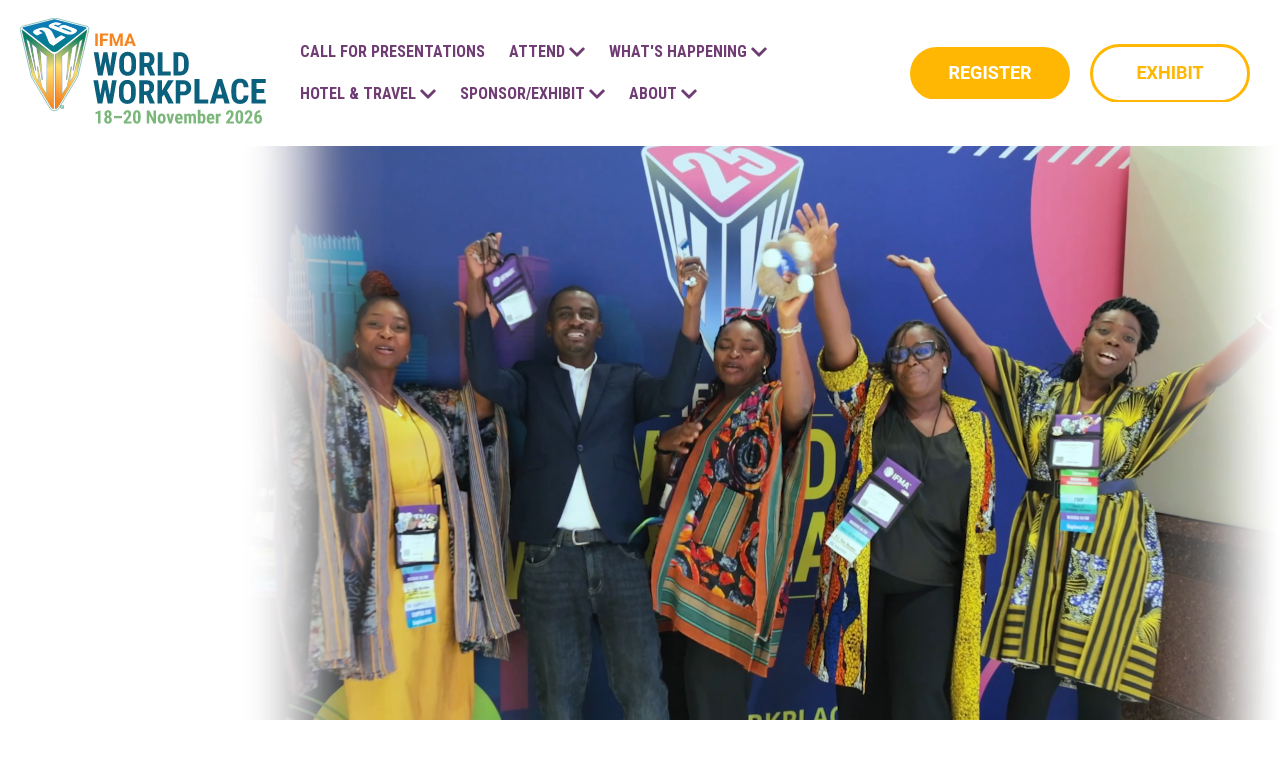

--- FILE ---
content_type: text/html; charset=UTF-8
request_url: https://worldworkplace.ifma.org/
body_size: 28325
content:
<!doctype html><html lang="en"><head>
<meta charset="utf-8">
<title>Home</title>
<link rel="shortcut icon" href="https://worldworkplace.ifma.org/hubfs/IFMA-Logo_GLOBE-Only%20new%20colors.png">
<meta name="description" content="Join facility management professionals at World Workplace 2026, Nov. 18–20 in Anaheim. Learn, network, and explore the latest FM innovations.">






<meta name="viewport" content="width=device-width, initial-scale=1">

    
    <meta property="og:description" content="Join facility management professionals at World Workplace 2026, Nov. 18–20 in Anaheim. Learn, network, and explore the latest FM innovations.">
    <meta property="og:title" content="Home">
    <meta name="twitter:description" content="Join facility management professionals at World Workplace 2026, Nov. 18–20 in Anaheim. Learn, network, and explore the latest FM innovations.">
    <meta name="twitter:title" content="Home">

    

    
    <style>
a.cta_button{-moz-box-sizing:content-box !important;-webkit-box-sizing:content-box !important;box-sizing:content-box !important;vertical-align:middle}.hs-breadcrumb-menu{list-style-type:none;margin:0px 0px 0px 0px;padding:0px 0px 0px 0px}.hs-breadcrumb-menu-item{float:left;padding:10px 0px 10px 10px}.hs-breadcrumb-menu-divider:before{content:'›';padding-left:10px}.hs-featured-image-link{border:0}.hs-featured-image{float:right;margin:0 0 20px 20px;max-width:50%}@media (max-width: 568px){.hs-featured-image{float:none;margin:0;width:100%;max-width:100%}}.hs-screen-reader-text{clip:rect(1px, 1px, 1px, 1px);height:1px;overflow:hidden;position:absolute !important;width:1px}
</style>

<link rel="stylesheet" href="https://worldworkplace.ifma.org/hubfs/hub_generated/template_assets/1/196509207344/1768923411090/template_main.css">
<link rel="stylesheet" href="https://worldworkplace.ifma.org/hubfs/hub_generated/template_assets/1/196507172162/1768923447405/template_child.min.css">

<style>

/*
*	STYLES
*
*/

/* Wrapper */

#base-site-header-header_dnd_area-module-2 .base-site-header-desktop,
#base-site-header-header_dnd_area-module-2 .base-site-header-mobile {
	
	
	
	
	
	
}
	
/* Menu */

#base-site-header-header_dnd_area-module-2 .base-site-header-menu > ul > li > a {
	
	font-weight: bold; font-family: 'Roboto Condensed', arial, sans-serif;
	
	    font-size: 16px;
	
	
	    color: #6f3d73;
	
	
	
	
	    text-transform: uppercase;
	
	
	
}
#base-site-header-header_dnd_area-module-2 .base-site-header-menu > ul > li:hover > a,
#base-site-header-header_dnd_area-module-2 .base-site-header-menu > ul > li > a:hover,
#base-site-header-header_dnd_area-module-2 .base-site-header-menu > ul > li:has(> .base-submenu-wrapper.base-show) > a {
	
	
	
}
#base-site-header-header_dnd_area-module-2 .base-site-header-menu > ul > li.active > a,
#base-site-header-header_dnd_area-module-2 .base-site-header-menu > ul > li.active:has(> .base-submenu-wrapper.base-show) > a {
	
	
}

/* Add padding right for toggle arrow */
#base-site-header-header_dnd_area-module-2 .base-site-header-menu > ul > li.hs-item-has-children > a {
	
}

/* Show dropdown toggle */
#base-site-header-header_dnd_area-module-2 .base-site-header-menu > ul > li.hs-item-has-children > .base-dropdown-toggle {
	
	
		font-size: 16px;
	
	
		color: #6f3d73;
	
	
}
#base-site-header-header_dnd_area-module-2 .base-site-header-menu > ul > li.hs-item-has-children > .base-dropdown-toggle:hover {
	
}

	/* Dropdown */

	#base-site-header-header_dnd_area-module-2 .base-site-header-menu > ul > li > .base-submenu-wrapper {
		
	}
	
	@media (min-width: 992px) {
		#base-site-header-header_dnd_area-module-2 .base-site-header-menu > ul > li > .base-submenu-wrapper {
			
		}
	}
	
	#base-site-header-header_dnd_area-module-2 .base-site-header-menu > ul > li > .base-submenu-wrapper > .base-dropdown {
		
		
		
		
		
	}
	
		/* Dropdown simple menu */

		#base-site-header-header_dnd_area-module-2 .base-site-header-dropdown-simple-menu ul > li > a {
			
			;
			
			
			
			border-radius: var(--base--border-radius);
		}
		#base-site-header-header_dnd_area-module-2 .base-site-header-dropdown-simple-menu ul > li > a:hover {
			
			
			
		}
		#base-site-header-header_dnd_area-module-2 .base-site-header-dropdown-simple-menu ul > li.active > a {
			
			
		}

		/* Dropdown Link primary */

		#base-site-header-header_dnd_area-module-2 .base-site-header-dropdown-link_primary a {
			
			
			
		}
			#base-site-header-header_dnd_area-module-2 .base-site-header-dropdown-link_primary a .base-site-header-dropdown-link__text {
				;
				
					font-size: 17px;
				
				
					color: #6f3d73;
				
				
				
				
			}
			#base-site-header-header_dnd_area-module-2 .base-site-header-dropdown-link_primary a .base-site-header-dropdown-link__description {
				font-weight: 400; font-family: 'Open Sans', arial, sans-serif;
				
					font-size: 16px;
				
				
					color: #000000;
				
				
					line-height: 1.4;
				
				
			}
			#base-site-header-header_dnd_area-module-2 .base-site-header-dropdown-link_primary a .base-site-header-dropdown-link__icon {
				
				
			}
				#base-site-header-header_dnd_area-module-2 .base-site-header-dropdown-link_primary a .base-site-header-dropdown-link__icon svg {
					
				}

		#base-site-header-header_dnd_area-module-2 .base-site-header-dropdown-link_primary a:hover {
			
		}
			#base-site-header-header_dnd_area-module-2 .base-site-header-dropdown-link_primary a:hover .base-site-header-dropdown-link__text {
				
				
			}
			#base-site-header-header_dnd_area-module-2 .base-site-header-dropdown-link_primary a:hover .base-site-header-dropdown-link__description {
				
				
			}
			#base-site-header-header_dnd_area-module-2 .base-site-header-dropdown-link_primary a:hover .base-site-header-dropdown-link__icon svg {
				
			}

		#base-site-header-header_dnd_area-module-2 .base-site-header-dropdown-link_primary.active a {
			
		}
			#base-site-header-header_dnd_area-module-2 .base-site-header-dropdown-link_primary.active a .base-site-header-dropdown-link__text {
				
				
			}
			#base-site-header-header_dnd_area-module-2 .base-site-header-dropdown-link_primary.active a .base-site-header-dropdown-link__description {
				
				
			}
			#base-site-header-header_dnd_area-module-2 .base-site-header-dropdown-link_primary.active a .base-site-header-dropdown-link__icon svg {
				
			}

	    /* Dropdown Link secondary */

		#base-site-header-header_dnd_area-module-2 .base-site-header-dropdown-link_secondary a {
			
			
			
		}
			#base-site-header-header_dnd_area-module-2 .base-site-header-dropdown-link_secondary a .base-site-header-dropdown-link__text {
				;
				
				
				
				
				
			}
			#base-site-header-header_dnd_area-module-2 .base-site-header-dropdown-link_secondary a .base-site-header-dropdown-link__description {
				;
				
				
				
				
			}
			#base-site-header-header_dnd_area-module-2 .base-site-header-dropdown-link_secondary a .base-site-header-dropdown-link__icon {
				
				
			}
				#base-site-header-header_dnd_area-module-2 .base-site-header-dropdown-link_secondary a .base-site-header-dropdown-link__icon svg {
					
				}

		#base-site-header-header_dnd_area-module-2 .base-site-header-dropdown-link_secondary a:hover {
			
		}
			#base-site-header-header_dnd_area-module-2 .base-site-header-dropdown-link_secondary a:hover .base-site-header-dropdown-link__text {
				
				
			}
			#base-site-header-header_dnd_area-module-2 .base-site-header-dropdown-link_secondary a:hover .base-site-header-dropdown-link__description {
				
				
			}
			#base-site-header-header_dnd_area-module-2 .base-site-header-dropdown-link_secondary a:hover .base-site-header-dropdown-link__icon svg {
				
			}

		#base-site-header-header_dnd_area-module-2 .base-site-header-dropdown-link_secondary.active a {
			
		}
			#base-site-header-header_dnd_area-module-2 .base-site-header-dropdown-link_secondary.active a .base-site-header-dropdown-link__text {
				
				
			}
			#base-site-header-header_dnd_area-module-2 .base-site-header-dropdown-link_secondary.active a .base-site-header-dropdown-link__description {
				
				
			}
			#base-site-header-header_dnd_area-module-2 .base-site-header-dropdown-link_secondary.active a .base-site-header-dropdown-link__icon svg {
				
			}

/* Navigation menu */

#base-site-header-header_dnd_area-module-2 .base-site-header-navigation-menu > .hs-menu-wrapper > ul > li > a {
	
	;
	
	
	
	
	
	
	
}
#base-site-header-header_dnd_area-module-2 .base-site-header-navigation-menu > .hs-menu-wrapper > ul > li:hover > a,
#base-site-header-header_dnd_area-module-2 .base-site-header-navigation-menu > .hs-menu-wrapper > ul > li > a:hover,
#base-site-header-header_dnd_area-module-2 .base-site-header-navigation-menu > .hs-menu-wrapper > ul > li:has(> .base-submenu-wrapper.base-show) > a {
	
	
	
}
#base-site-header-header_dnd_area-module-2 .base-site-header-navigation-menu > .hs-menu-wrapper > ul > li.active > a,
#base-site-header-header_dnd_area-module-2 .base-site-header-navigation-menu > .hs-menu-wrapper > ul > li.active:has(> .base-submenu-wrapper.base-show) > a {
	
	
}

/* Add padding right for toggle arrow */
#base-site-header-header_dnd_area-module-2 .base-site-header-navigation-menu > .hs-menu-wrapper > ul > li.hs-item-has-children > a {
	
}

/* Show dropdown toggle */
#base-site-header-header_dnd_area-module-2 .base-site-header-navigation-menu > .hs-menu-wrapper > ul > li.hs-item-has-children > .base-dropdown-toggle {
	
	
	
	
}
#base-site-header-header_dnd_area-module-2 .base-site-header-navigation-menu > .hs-menu-wrapper > ul > li.hs-item-has-children > .base-dropdown-toggle:hover {
	
}

	/* Dropdown */

	#base-site-header-header_dnd_area-module-2 .base-site-header-navigation-menu > .hs-menu-wrapper > ul > li > .base-submenu-wrapper {
		
	}
	
	@media (min-width: 992px) {
		#base-site-header-header_dnd_area-module-2 .base-site-header-navigation-menu > .hs-menu-wrapper > ul > li > .base-submenu-wrapper {
			
		}
	}
	
	#base-site-header-header_dnd_area-module-2 .base-site-header-navigation-menu > .hs-menu-wrapper > ul > li > .base-submenu-wrapper > .base-dropdown {
		
		
		
		
		
	}

		#base-site-header-header_dnd_area-module-2 .base-site-header-navigation-menu > .hs-menu-wrapper > ul > li > .base-submenu-wrapper > ul > li > a {
			
			;
			
			
			
			border-radius: var(--base--border-radius);
		}
		#base-site-header-header_dnd_area-module-2 .base-site-header-navigation-menu > .hs-menu-wrapper > ul > li > .base-submenu-wrapper > ul > li > a:hover {
			
			
			
		}
		#base-site-header-header_dnd_area-module-2 .base-site-header-navigation-menu > .hs-menu-wrapper > ul > li > .base-submenu-wrapper > ul > li.active > a {
			
			
		}

/* Simple menu */
	
#base-site-header-header_dnd_area-module-2 .base-site-header-simple-menu ul > li > a {
	
	;
	
	
	
	
	
	border-radius: var(--base--border-radius);
}
#base-site-header-header_dnd_area-module-2 .base-site-header-simple-menu ul > li > a:hover {
	
	
	
}
#base-site-header-header_dnd_area-module-2 .base-site-header-simple-menu ul > li.active > a {
	
	
}
	
/* Buttons */
	
#base-site-header-header_dnd_area-module-2 .base-site-header-button_primary a {
	
	
	
	
	;
	
	
	
	
	
	
}
	#base-site-header-header_dnd_area-module-2 .base-site-header-button_primary a svg {
		
		
	}
#base-site-header-header_dnd_area-module-2 .base-site-header-button_primary a:hover {
	
	
	
}
	#base-site-header-header_dnd_area-module-2 .base-site-header-button_primary a:hover svg {
		
	}

#base-site-header-header_dnd_area-module-2 .base-site-header-button_secondary a {
	
	
	
	
	;
	
	
	
	
	
	
}
	#base-site-header-header_dnd_area-module-2 .base-site-header-button_secondary a svg {
		
		
	}
#base-site-header-header_dnd_area-module-2 .base-site-header-button_secondary a:hover {
	
	
	
}
	#base-site-header-header_dnd_area-module-2 .base-site-header-button_secondary a:hover svg {
		
	}

/* Icons */

#base-site-header-header_dnd_area-module-2 .base-site-header-icon a {
	
}
#base-site-header-header_dnd_area-module-2 .base-site-header-icon a svg {
	
}
#base-site-header-header_dnd_area-module-2 .base-site-header-icon a:hover svg {
	
}

/* Ofcanvas toggle */

#base-site-header-header_dnd_area-module-2 .base-site-header-offcanvas-toggle button {
	
}
#base-site-header-header_dnd_area-module-2 .base-site-header-offcanvas-toggle button svg {
	
}
#base-site-header-header_dnd_area-module-2 .base-site-header-offcanvas-toggle button:hover svg {
	
}
	
/* Offcanvas panel */
	
.base-site-header-offcanvas-header_dnd_area-module-2 {
	
}
	.base-site-header-offcanvas-header_dnd_area-module-2 .base-offcanvas-body {
		
	}
		.base-site-header-offcanvas-header_dnd_area-module-2 .base-offcanvas-close {
			
			
		}
			.base-site-header-offcanvas-header_dnd_area-module-2 .base-offcanvas-close svg {
				
			}
			.base-site-header-offcanvas-header_dnd_area-module-2 .base-offcanvas-close:hover svg {
				
			}
	
/* Offcanvas menu */

.base-site-header-offcanvas-header_dnd_area-module-2 .base-site-header-offcanvas-menu > ul > li > a {
	
	font-weight: bold; font-family: 'Roboto Condensed', arial, sans-serif;
	
	    font-size: 17px;
	
	
	    color: #6f3d73;
	
	
	
	
	    text-transform: uppercase;
	
}
.base-site-header-offcanvas-header_dnd_area-module-2 .base-site-header-offcanvas-menu > ul > li > a:hover {
	
	
	
}
.base-site-header-offcanvas-header_dnd_area-module-2 .base-site-header-offcanvas-menu > ul > li.active > a {
	
	
}

/* Add padding right for toggle arrow */
.base-site-header-offcanvas-header_dnd_area-module-2 .base-site-header-offcanvas-menu > ul:has(.hs-item-has-children) > li > a {
	
}

/* Collapse toggle */
.base-site-header-offcanvas-header_dnd_area-module-2 .base-site-header-offcanvas-menu > ul > li.hs-item-has-children > .base-collapse-toggle {
	
	
	    font-size: 17px;
	
	
	    color: #6f3d73;
	
	
	
}
.base-site-header-offcanvas-header_dnd_area-module-2 .base-site-header-offcanvas-menu > ul > li.hs-item-has-children > .base-collapse-toggle:hover {
	
	
}
    .base-site-header-offcanvas-header_dnd_area-module-2 .base-site-header-offcanvas-menu > ul > li > .base-submenu-wrapper > .base-site-header-submenu {
		
	}
	
		/* Submenu simple menu */

		.base-site-header-offcanvas-header_dnd_area-module-2 .base-site-header-submenu-simple-menu ul > li > a {
			
			;
			
			
			
			border-radius: var(--base--border-radius);
		}
		.base-site-header-offcanvas-header_dnd_area-module-2 .base-site-header-submenu-simple-menu ul > li > a:hover {
			
			
			
		}
		.base-site-header-offcanvas-header_dnd_area-module-2 .base-site-header-submenu-simple-menu ul > li.active > a {
			
			
		}

		/* Submenu link primary */

		.base-site-header-offcanvas-header_dnd_area-module-2 .base-site-header-submenu-link_primary a {
			
			
			
		}
			.base-site-header-offcanvas-header_dnd_area-module-2 .base-site-header-submenu-link_primary a .base-site-header-submenu-link__text {
				font-weight: bold; font-family: 'Roboto Condensed', arial, sans-serif;
				
					font-size: 17px;
				
				
					color: #6f3d73;
				
				
				
				
			}
			.base-site-header-offcanvas-header_dnd_area-module-2 .base-site-header-submenu-link_primary a .base-site-header-submenu-link__description {
				font-weight: 400; font-family: 'Open Sans', arial, sans-serif;
				
					font-size: 16px;
				
				
					color: #000000;
				
				
				
			}
			.base-site-header-offcanvas-header_dnd_area-module-2 .base-site-header-submenu-link_primary a .base-site-header-submenu-link__icon {
				
				
			}
				.base-site-header-offcanvas-header_dnd_area-module-2 .base-site-header-submenu-link_primary a .base-site-header-submenu-link__icon svg {
					
				}

		.base-site-header-offcanvas-header_dnd_area-module-2 .base-site-header-submenu-link_primary a:hover {
			
		}
			.base-site-header-offcanvas-header_dnd_area-module-2 .base-site-header-submenu-link_primary a:hover .base-site-header-submenu-link__text {
				
				
			}
			.base-site-header-offcanvas-header_dnd_area-module-2 .base-site-header-submenu-link_primary a:hover .base-site-header-submenu-link__description {
				
				
			}
			.base-site-header-offcanvas-header_dnd_area-module-2 .base-site-header-submenu-link_primary a:hover .base-site-header-submenu-link__icon svg {
				
			}

		.base-site-header-offcanvas-header_dnd_area-module-2 .base-site-header-submenu-link_primary.active a {
			
		}
			.base-site-header-offcanvas-header_dnd_area-module-2 .base-site-header-submenu-link_primary.active a .base-site-header-submenu-link__text {
				
				
			}
			.base-site-header-offcanvas-header_dnd_area-module-2 .base-site-header-submenu-link_primary.active a .base-site-header-submenu-link__description {
				
				
			}
			.base-site-header-offcanvas-header_dnd_area-module-2 .base-site-header-submenu-link_primary.active a .base-site-header-submenu-link__icon svg {
				
			}

		/* Submenu link secondary */

		.base-site-header-offcanvas-header_dnd_area-module-2 .base-site-header-submenu-link_secondary a {
			
			
			
		}
			.base-site-header-offcanvas-header_dnd_area-module-2 .base-site-header-submenu-link_secondary a .base-site-header-submenu-link__text {
				;
				
				
				
				
				
			}
			.base-site-header-offcanvas-header_dnd_area-module-2 .base-site-header-submenu-link_secondary a .base-site-header-submenu-link__description {
				;
				
				
				
				
			}
			.base-site-header-offcanvas-header_dnd_area-module-2 .base-site-header-submenu-link_secondary a .base-site-header-submenu-link__icon {
				
				
			}
				.base-site-header-offcanvas-header_dnd_area-module-2 .base-site-header-submenu-link_secondary a .base-site-header-submenu-link__icon svg {
					
				}

		.base-site-header-offcanvas-header_dnd_area-module-2 .base-site-header-submenu-link_secondary a:hover {
			
		}
			.base-site-header-offcanvas-header_dnd_area-module-2 .base-site-header-submenu-link_secondary a:hover .base-site-header-submenu-link__text {
				
				
			}
			.base-site-header-offcanvas-header_dnd_area-module-2 .base-site-header-submenu-link_secondary a:hover .base-site-header-submenu-link__description {
				
				
			}
			.base-site-header-offcanvas-header_dnd_area-module-2 .base-site-header-submenu-link_secondary a:hover .base-site-header-submenu-link__icon svg {
				
			}

		.base-site-header-offcanvas-header_dnd_area-module-2 .base-site-header-submenu-link_secondary.active a {
			
		}
			.base-site-header-offcanvas-header_dnd_area-module-2 .base-site-header-submenu-link_secondary.active a .base-site-header-submenu-link__text {
				
				
			}
			.base-site-header-offcanvas-header_dnd_area-module-2 .base-site-header-submenu-link_secondary.active a .base-site-header-submenu-link__description {
				
				
			}
			.base-site-header-offcanvas-header_dnd_area-module-2 .base-site-header-submenu-link_secondary.active a .base-site-header-submenu-link__icon svg {
				
			}

/* Offcanvas navigation menu */

.base-site-header-offcanvas-header_dnd_area-module-2 .base-site-header-offcanvas-navigation-menu > .hs-menu-wrapper > ul > li > a {
	
	;
	
	
	
	
	
}
.base-site-header-offcanvas-header_dnd_area-module-2 .base-site-header-offcanvas-navigation-menu > .hs-menu-wrapper > ul > li > a:hover {
	
	
	
}
.base-site-header-offcanvas-header_dnd_area-module-2 .base-site-header-offcanvas-navigation-menu > .hs-menu-wrapper > ul > li.active > a {
	
	
}

/* Add padding right for toggle arrow */
.base-site-header-offcanvas-header_dnd_area-module-2 .base-site-header-offcanvas-navigation-menu > .hs-menu-wrapper > ul:has(.hs-item-has-children) > li > a {
	
}

/* Collapse toggle */
.base-site-header-offcanvas-header_dnd_area-module-2 .base-site-header-offcanvas-navigation-menu > .hs-menu-wrapper > ul > li.hs-item-has-children > .base-collapse-toggle {
	
	
	
	
	
}
.base-site-header-offcanvas-header_dnd_area-module-2 .base-site-header-offcanvas-navigation-menu > .hs-menu-wrapper > ul > li.hs-item-has-children > .base-collapse-toggle:hover {
	
	
}
    .base-site-header-offcanvas-header_dnd_area-module-2 .base-site-header-offcanvas-navigation-menu > .hs-menu-wrapper > ul > li > .base-submenu-wrapper > .base-collapse-menu {
		
	}

		.base-site-header-offcanvas-header_dnd_area-module-2 .base-site-header-offcanvas-navigation-menu > .hs-menu-wrapper > ul > li > .base-submenu-wrapper > ul > li > a {
			
			;
			
			
			
			border-radius: var(--base--border-radius);
		}
		.base-site-header-offcanvas-header_dnd_area-module-2 .base-site-header-offcanvas-navigation-menu > .hs-menu-wrapper > ul > li > .base-submenu-wrapper > ul > li > a:hover {
			
			
			
		}
		.base-site-header-offcanvas-header_dnd_area-module-2 .base-site-header-offcanvas-navigation-menu > .hs-menu-wrapper > ul > li > .base-submenu-wrapper > ul > li.active > a {
			
			
		}

/* Offcanvas simple menu */

.base-site-header-offcanvas-header_dnd_area-module-2 .base-site-header-offcanvas-simple-menu ul > li > a {
	
	;
	
	
	
	border-radius: var(--base--border-radius);
}
.base-site-header-offcanvas-header_dnd_area-module-2 .base-site-header-offcanvas-simple-menu ul > li > a:hover {
	
	
	
}
.base-site-header-offcanvas-header_dnd_area-module-2 .base-site-header-offcanvas-simple-menu ul > li.active > a {
	
	
}
	
/* Offcanvas buttons */
	
.base-site-header-offcanvas-header_dnd_area-module-2 .base-site-header-button_primary a {
	
	
	
	
	;
	
	
	
	
	
	
}
	.base-site-header-offcanvas-header_dnd_area-module-2 .base-site-header-button_primary a svg {
		
		
	}
.base-site-header-offcanvas-header_dnd_area-module-2 .base-site-header-button_primary a:hover {
	
	
	
}
	.base-site-header-offcanvas-header_dnd_area-module-2 .base-site-header-button_primary a:hover svg {
		
	}

.base-site-header-offcanvas-header_dnd_area-module-2 .base-site-header-button_secondary a {
	
	
	
	
	;
	
	
	
	
	
	
}
	.base-site-header-offcanvas-header_dnd_area-module-2 .base-site-header-button_secondary a svg {
		
		
	}
.base-site-header-offcanvas-header_dnd_area-module-2 .base-site-header-button_secondary a:hover {
	
	
	
}
	.base-site-header-offcanvas-header_dnd_area-module-2 .base-site-header-button_secondary a:hover svg {
		
	}
	
/* Offcanvas icons */

.base-site-header-offcanvas-header_dnd_area-module-2 .base-site-header-icon a {
	
}
.base-site-header-offcanvas-header_dnd_area-module-2 .base-site-header-icon a svg {
	
}
.base-site-header-offcanvas-header_dnd_area-module-2 .base-site-header-icon a:hover svg {
	
}
	
/* Language switcher */

#base-site-header-header_dnd_area-module-2 .base-site-header-language-switcher button {
	
}
#base-site-header-header_dnd_area-module-2 .base-site-header-language-switcher button svg {
	
}
#base-site-header-header_dnd_area-module-2 .base-site-header-language-switcher button:hover svg,
#base-site-header-header_dnd_area-module-2 .base-site-header-language-switcher button.base-show svg {
	
}

	#base-site-header-header_dnd_area-module-2 .base-site-header-language-switcher__dropdown-wrapper {
		
	}
	
	@media (min-width: 992px) {
		#base-site-header-header_dnd_area-module-2 .base-site-header-language-switcher__dropdown-wrapper {
			
		}
	}
	
	#base-site-header-header_dnd_area-module-2 .base-site-header-language-switcher__dropdown {
		
		
		
		
		
	}
		#base-site-header-header_dnd_area-module-2 .base-site-header-language-switcher__dropdown > li > a {
			
			;
			
			
		}
		#base-site-header-header_dnd_area-module-2 .base-site-header-language-switcher__dropdown > li > a:hover {
			;
			
			
			
		}
		#base-site-header-header_dnd_area-module-2 .base-site-header-language-switcher__dropdown > li.active > a {
			
			
		}

/* Search toggle */

#base-site-header-header_dnd_area-module-2 .base-site-header-search-toggle button {
	
}
#base-site-header-header_dnd_area-module-2 .base-site-header-search-toggle button svg {
	
}
#base-site-header-header_dnd_area-module-2 .base-site-header-search-toggle button:hover svg {
	
}
	
/* Search modal */

.base-site-header-search-modal-header_dnd_area-module-2 .base-modal-content {
	
	
	
	
	
}

/* Search field */

.base-site-header-search-modal-header_dnd_area-module-2 .base-site-header-search__field-button {
	
	
}
	.base-site-header-search-modal-header_dnd_area-module-2 .base-site-header-search__field-button svg {
		
	}
	.base-site-header-search-modal-header_dnd_area-module-2 .base-site-header-search__field-button:hover svg {
		
	}

.base-site-header-search-modal-header_dnd_area-module-2 .base-site-header-search__field-input[type="search"] {
	
	
	
	
	;
	
	
}
.base-site-header-search-modal-header_dnd_area-module-2 .base-site-header-search__field-input[type="search"]:focus-visible {
	
	
	
	
	
}
	
.base-site-header-search-modal-header_dnd_area-module-2 .base-site-header-search__field-close {
	
	
}
	.base-site-header-search-modal-header_dnd_area-module-2 .base-site-header-search__field-close svg {
		
	}
	.base-site-header-search-modal-header_dnd_area-module-2 .base-site-header-search__field-close:hover svg {
		
	}
	
/* Search suggested links */

.base-site-header-search-modal-header_dnd_area-module-2 .base-site-header-search__suggested-links-heading {
	
	;
	
	
	
}
.base-site-header-search-modal-header_dnd_area-module-2 .base-site-header-search__suggested-links-list ul > li > a {
	
	;
	
	
	
}
.base-site-header-search-modal-header_dnd_area-module-2 .base-site-header-search__suggested-links-list ul > li > a:hover {
	
	
	
}
.base-site-header-search-modal-header_dnd_area-module-2 .base-site-header-search__suggested-links-list ul > li.active > a {
	
	
}
	
/* Search quick links */

.base-site-header-search-modal-header_dnd_area-module-2 .base-site-header-search__quick-links-heading {
	
	;
	
	
	
}
.base-site-header-search-modal-header_dnd_area-module-2 .base-site-header-search__quick-links-list ul > li > a {
	
	;
	
	
	
}
.base-site-header-search-modal-header_dnd_area-module-2 .base-site-header-search__quick-links-list ul > li > a:hover {
	
	
	
}
.base-site-header-search-modal-header_dnd_area-module-2 .base-site-header-search__quick-links-list ul > li.active > a {
	
	
}	
	
	


/* Transparent wrapper */
	
header.base-global-header--transparent:not(.base-global-header--stuck) #base-site-header-header_dnd_area-module-2 .base-site-header-desktop,
header.base-global-header--transparent:not(.base-global-header--stuck) #base-site-header-header_dnd_area-module-2 .base-site-header-mobile {
	
	
	
    
}
	
/* Transparent inverted wrapper */
	
header.base-global-header--transparent.base-global-header--inverted:not(.base-global-header--stuck) #base-site-header-header_dnd_area-module-2 .base-site-header-desktop,
header.base-global-header--transparent.base-global-header--inverted:not(.base-global-header--stuck) #base-site-header-header_dnd_area-module-2 .base-site-header-mobile {
	
	
	
    
}

/* Transparent inverted header mega menu */
	
header.base-global-header--transparent.base-global-header--inverted:not(.base-global-header--stuck) #base-site-header-header_dnd_area-module-2 .base-site-header-menu > ul > li > a {
	
}
header.base-global-header--transparent.base-global-header--inverted:not(.base-global-header--stuck) #base-site-header-header_dnd_area-module-2 .base-site-header-menu > ul > li:hover > a,
header.base-global-header--transparent.base-global-header--inverted:not(.base-global-header--stuck) #base-site-header-header_dnd_area-module-2 .base-site-header-menu > ul > li > a:hover,
header.base-global-header--transparent.base-global-header--inverted:not(.base-global-header--stuck) #base-site-header-header_dnd_area-module-2 .base-site-header-menu > ul > li:has(> .base-submenu-wrapper.base-show) > a {
	
	
}
header.base-global-header--transparent.base-global-header--inverted:not(.base-global-header--stuck) #base-site-header-header_dnd_area-module-2 .base-site-header-menu > ul > li.active > a,
header.base-global-header--transparent.base-global-header--inverted:not(.base-global-header--stuck) #base-site-header-header_dnd_area-module-2 .base-site-header-menu > ul > li.active:has(> .base-submenu-wrapper.base-show) > a {
	
}
header.base-global-header--transparent.base-global-header--inverted:not(.base-global-header--stuck) #base-site-header-header_dnd_area-module-2 .base-site-header-menu > ul > li.hs-item-has-children > .base-dropdown-toggle {
	
}
header.base-global-header--transparent.base-global-header--inverted:not(.base-global-header--stuck) #base-site-header-header_dnd_area-module-2 .base-site-header-menu > ul > li.hs-item-has-children > .base-dropdown-toggle:hover {
	
}

/* Transparent inverted header navigation menu */
	
header.base-global-header--transparent.base-global-header--inverted:not(.base-global-header--stuck) #base-site-header-header_dnd_area-module-2 .base-site-header-navigation-menu > .hs-menu-wrapper > ul > li > a {
	
}
header.base-global-header--transparent.base-global-header--inverted:not(.base-global-header--stuck) #base-site-header-header_dnd_area-module-2 .base-site-header-navigation-menu > .hs-menu-wrapper > ul > li:hover > a,
header.base-global-header--transparent.base-global-header--inverted:not(.base-global-header--stuck) #base-site-header-header_dnd_area-module-2 .base-site-header-navigation-menu > .hs-menu-wrapper > ul > li > a:hover,
header.base-global-header--transparent.base-global-header--inverted:not(.base-global-header--stuck) #base-site-header-header_dnd_area-module-2 .base-site-header-navigation-menu > .hs-menu-wrapper > ul > li:has(> .base-submenu-wrapper.base-show) > a {
	
	
}
header.base-global-header--transparent.base-global-header--inverted:not(.base-global-header--stuck) #base-site-header-header_dnd_area-module-2 .base-site-header-navigation-menu > .hs-menu-wrapper > ul > li.active > a,
header.base-global-header--transparent.base-global-header--inverted:not(.base-global-header--stuck) #base-site-header-header_dnd_area-module-2 .base-site-header-navigation-menu > .hs-menu-wrapper > ul > li.active:has(> .base-submenu-wrapper.base-show) > a {
	
}
header.base-global-header--transparent.base-global-header--inverted:not(.base-global-header--stuck) #base-site-header-header_dnd_area-module-2 .base-site-header-navigation-menu > .hs-menu-wrapper > ul > li.hs-item-has-children > .base-dropdown-toggle {
	
}
header.base-global-header--transparent.base-global-header--inverted:not(.base-global-header--stuck) #base-site-header-header_dnd_area-module-2 .base-site-header-navigation-menu > .hs-menu-wrapper > ul > li.hs-item-has-children > .base-dropdown-toggle:hover {
	
}

/* Transparent inverted header simple menu */
	
header.base-global-header--transparent.base-global-header--inverted:not(.base-global-header--stuck) #base-site-header-header_dnd_area-module-2 .base-site-header-simple-menu ul > li > a {
	
}
header.base-global-header--transparent.base-global-header--inverted:not(.base-global-header--stuck) #base-site-header-header_dnd_area-module-2 .base-site-header-simple-menu ul > li > a:hover {
	
	
}
header.base-global-header--transparent.base-global-header--inverted:not(.base-global-header--stuck) #base-site-header-header_dnd_area-module-2 .base-site-header-simple-menu ul > li.active > a {
	
}

/* Transparent inverted header button primary */
	
header.base-global-header--transparent.base-global-header--inverted:not(.base-global-header--stuck) #base-site-header-header_dnd_area-module-2 .base-site-header-button_primary a {
	
	
	
}
	header.base-global-header--transparent.base-global-header--inverted:not(.base-global-header--stuck) #base-site-header-header_dnd_area-module-2 .base-site-header-button_primary a svg {
		
	}
header.base-global-header--transparent.base-global-header--inverted:not(.base-global-header--stuck) #base-site-header-header_dnd_area-module-2 .base-site-header-button_primary a:hover {
	
	
	
}
	header.base-global-header--transparent.base-global-header--inverted:not(.base-global-header--stuck) #base-site-header-header_dnd_area-module-2 .base-site-header-button_primary a:hover svg {
		
	}

/* Transparent inverted header button secondary */
	
header.base-global-header--transparent.base-global-header--inverted:not(.base-global-header--stuck) #base-site-header-header_dnd_area-module-2 .base-site-header-button_secondary a {
	
	
	
}
	header.base-global-header--transparent.base-global-header--inverted:not(.base-global-header--stuck) #base-site-header-header_dnd_area-module-2 .base-site-header-button_secondary a svg {
		
	}
header.base-global-header--transparent.base-global-header--inverted:not(.base-global-header--stuck) #base-site-header-header_dnd_area-module-2 .base-site-header-button_secondary a:hover {
	
	
	
}
	header.base-global-header--transparent.base-global-header--inverted:not(.base-global-header--stuck) #base-site-header-header_dnd_area-module-2 .base-site-header-button_secondary a:hover svg {
		
	}

/* Transparent inverted header icons */
	
header.base-global-header--transparent.base-global-header--inverted:not(.base-global-header--stuck) #base-site-header-header_dnd_area-module-2 .base-site-header-icon a svg {
	
}
header.base-global-header--transparent.base-global-header--inverted:not(.base-global-header--stuck) #base-site-header-header_dnd_area-module-2 .base-site-header-icon a:hover svg {
	
}

/* Transparent inverted header offcanvas */
	
header.base-global-header--transparent.base-global-header--inverted:not(.base-global-header--stuck) #base-site-header-header_dnd_area-module-2 .base-site-header-offcanvas-toggle button svg {
	
}
header.base-global-header--transparent.base-global-header--inverted:not(.base-global-header--stuck) #base-site-header-header_dnd_area-module-2 .base-site-header-offcanvas-toggle button:hover svg {
	
}

/* Transparent inverted language switcher */
	
header.base-global-header--transparent.base-global-header--inverted:not(.base-global-header--stuck) #base-site-header-header_dnd_area-module-2 .base-site-header-language-switcher button svg {
	
}
header.base-global-header--transparent.base-global-header--inverted:not(.base-global-header--stuck) #base-site-header-header_dnd_area-module-2 .base-site-header-language-switcher button:hover svg {
	
}

/* Inverted header search */
	
header.base-global-header--transparent.base-global-header--inverted:not(.base-global-header--stuck) #base-site-header-header_dnd_area-module-2 .base-site-header-search-toggle button svg {
	
}
header.base-global-header--transparent.base-global-header--inverted:not(.base-global-header--stuck) #base-site-header-header_dnd_area-module-2 .base-site-header-search-toggle button:hover svg {
	
}
	
	
	

	
	
	
	
	
	
/*
*	CONTENT
*	
*/
	



	

	
#base-site-header-header_dnd_area-module-2 .base-site-header-mobile {
	display: block;
}
#base-site-header-header_dnd_area-module-2 .base-site-header-desktop {
	display: none;
}

@media (min-width: 992px) {
	#base-site-header-header_dnd_area-module-2 .base-site-header-mobile {
		display: none;
	}
	#base-site-header-header_dnd_area-module-2 .base-site-header-desktop {
		display: block;
	}
}




#base-site-header-header_dnd_area-module-2 .base-site-header-container {
	
	    max-width: 1880px;
	
	
}

@media (min-width: 992px) {
	#base-site-header-header_dnd_area-module-2 .base-site-header-container {
		
	}
}



#base-site-header-header_dnd_area-module-2 .base-site-header-mobile .base-site-header-container {
	
	    justify-content: space-between;
	
}
#base-site-header-header_dnd_area-module-2 .base-site-header-desktop .base-site-header-container {
	
	    justify-content: space-between;
    
}





	
	    

    
	#base-site-header-header_dnd_area-module-2 .base-site-header-desktop .base-site-header-column-1 {
		
		    padding-top: 18px;
		
		
		    padding-bottom: 18px;
		
		
		    padding-left: 0px;
		
		
		    padding-right: 10px;
		
		
		    justify-content: center;
				
		
		    flex: 0 0 auto;
		
	}

    
	
		#base-site-header-header_dnd_area-module-2 .base-site-header-desktop .base-site-header-logo-1 {
			
			    width: 250px;
			
		}
	

	
	
	
	
	

	
	

	
	
	

	
	    

    
	#base-site-header-header_dnd_area-module-2 .base-site-header-desktop .base-site-header-column-2 {
		
		    padding-top: 10px;
		
		
		    padding-bottom: 10px;
		
		
		    padding-left: 10px;
		
		
		    padding-right: 10px;
		
		
		    justify-content: center;
				
		
			flex: 1 0 0%;
		
	}

    
	

	
	
		
			
			
		
			
			
	
	            
				#base-site-header-header_dnd_area-module-2 .base-site-header-desktop .base-site-header-menu-item-22 .base-submenu-wrapper {
					
				}
	
	            
				#base-site-header-header_dnd_area-module-2 .base-site-header-desktop .base-site-header-dropdown-22 {
					
					    width: 400px;
					
					
					
					
					
				}
	
	            
				#base-site-header-header_dnd_area-module-2 .base-site-header-desktop .base-site-header-dropdown-container-22 {
					
				}
	
	            
				
					
					#base-site-header-header_dnd_area-module-2 .base-site-header-desktop .base-site-header-dropdown-column-221 {
						
						    width: 100.0%;
					    
						
						    padding-top: 10px;
						
						
						    padding-bottom: 10px;
						
						
						    padding-left: 10px;
						
						
						    padding-right: 10px;
						
						
					}
	
	                
					
						
						#base-site-header-header_dnd_area-module-2 .base-site-header-desktop .base-site-header-dropdown-column-module-2211 {
							
							
							
							
						}
					
				
					
					#base-site-header-header_dnd_area-module-2 .base-site-header-desktop .base-site-header-dropdown-column-222 {
						
						    width: 100.0%;
					    
						
						    padding-top: 10px;
						
						
						    padding-bottom: 10px;
						
						
						    padding-left: 10px;
						
						
						    padding-right: 10px;
						
						
					}
	
	                
					
						
						#base-site-header-header_dnd_area-module-2 .base-site-header-desktop .base-site-header-dropdown-column-module-2221 {
							
							
							
							
						}
					
				
			
		
			
			
	
	            
				#base-site-header-header_dnd_area-module-2 .base-site-header-desktop .base-site-header-menu-item-23 .base-submenu-wrapper {
					
				}
	
	            
				#base-site-header-header_dnd_area-module-2 .base-site-header-desktop .base-site-header-dropdown-23 {
					
					    width: 400px;
					
					
					
					
					
				}
	
	            
				#base-site-header-header_dnd_area-module-2 .base-site-header-desktop .base-site-header-dropdown-container-23 {
					
				}
	
	            
				
					
					#base-site-header-header_dnd_area-module-2 .base-site-header-desktop .base-site-header-dropdown-column-231 {
						
						    width: 100.0%;
					    
						
						    padding-top: 10px;
						
						
						    padding-bottom: 10px;
						
						
						    padding-left: 10px;
						
						
						    padding-right: 10px;
						
						
					}
	
	                
					
						
						#base-site-header-header_dnd_area-module-2 .base-site-header-desktop .base-site-header-dropdown-column-module-2311 {
							
							
							
							
						}
					
				
			
		
			
			
	
	            
				#base-site-header-header_dnd_area-module-2 .base-site-header-desktop .base-site-header-menu-item-24 .base-submenu-wrapper {
					
				}
	
	            
				#base-site-header-header_dnd_area-module-2 .base-site-header-desktop .base-site-header-dropdown-24 {
					
					    width: 400px;
					
					
					
					
					
				}
	
	            
				#base-site-header-header_dnd_area-module-2 .base-site-header-desktop .base-site-header-dropdown-container-24 {
					
				}
	
	            
				
					
					#base-site-header-header_dnd_area-module-2 .base-site-header-desktop .base-site-header-dropdown-column-241 {
						
						    width: 100.0%;
					    
						
						    padding-top: 10px;
						
						
						    padding-bottom: 10px;
						
						
						    padding-left: 10px;
						
						
						    padding-right: 10px;
						
						
					}
	
	                
					
						
						#base-site-header-header_dnd_area-module-2 .base-site-header-desktop .base-site-header-dropdown-column-module-2411 {
							
							
							
							
						}
					
				
					
					#base-site-header-header_dnd_area-module-2 .base-site-header-desktop .base-site-header-dropdown-column-242 {
						
						    width: 100.0%;
					    
						
						    padding-top: 10px;
						
						
						    padding-bottom: 10px;
						
						
						    padding-left: 10px;
						
						
						    padding-right: 10px;
						
						
					}
	
	                
					
						
						#base-site-header-header_dnd_area-module-2 .base-site-header-desktop .base-site-header-dropdown-column-module-2421 {
							
							
							
							
						}
					
				
			
		
			
			
	
	            
				#base-site-header-header_dnd_area-module-2 .base-site-header-desktop .base-site-header-menu-item-25 .base-submenu-wrapper {
					
				}
	
	            
				#base-site-header-header_dnd_area-module-2 .base-site-header-desktop .base-site-header-dropdown-25 {
					
					    width: 400px;
					
					
					
					
					
				}
	
	            
				#base-site-header-header_dnd_area-module-2 .base-site-header-desktop .base-site-header-dropdown-container-25 {
					
				}
	
	            
				
					
					#base-site-header-header_dnd_area-module-2 .base-site-header-desktop .base-site-header-dropdown-column-251 {
						
						    width: 100.0%;
					    
						
						    padding-top: 10px;
						
						
						    padding-bottom: 10px;
						
						
						    padding-left: 10px;
						
						
						    padding-right: 10px;
						
						
					}
	
	                
					
						
						#base-site-header-header_dnd_area-module-2 .base-site-header-desktop .base-site-header-dropdown-column-module-2511 {
							
							
							
							
						}
					
				
			
		
			
			
	
	            
				#base-site-header-header_dnd_area-module-2 .base-site-header-desktop .base-site-header-menu-item-26 .base-submenu-wrapper {
					
				}
	
	            
				#base-site-header-header_dnd_area-module-2 .base-site-header-desktop .base-site-header-dropdown-26 {
					
					    width: 400px;
					
					
					
					
					
				}
	
	            
				#base-site-header-header_dnd_area-module-2 .base-site-header-desktop .base-site-header-dropdown-container-26 {
					
				}
	
	            
				
					
					#base-site-header-header_dnd_area-module-2 .base-site-header-desktop .base-site-header-dropdown-column-261 {
						
						    width: 100.0%;
					    
						
						    padding-top: 10px;
						
						
						    padding-bottom: 10px;
						
						
						    padding-left: 10px;
						
						
						    padding-right: 10px;
						
						
					}
	
	                
					
						
						#base-site-header-header_dnd_area-module-2 .base-site-header-desktop .base-site-header-dropdown-column-module-2611 {
							
							
							
							
						}
					
						
						#base-site-header-header_dnd_area-module-2 .base-site-header-desktop .base-site-header-dropdown-column-module-2612 {
							
							
							
							
						}
					
						
						#base-site-header-header_dnd_area-module-2 .base-site-header-desktop .base-site-header-dropdown-column-module-2613 {
							
							
							
							
						}
					
						
						#base-site-header-header_dnd_area-module-2 .base-site-header-desktop .base-site-header-dropdown-column-module-2614 {
							
							
							
							
						}
					
						
						#base-site-header-header_dnd_area-module-2 .base-site-header-desktop .base-site-header-dropdown-column-module-2615 {
							
							
							
							
						}
					
				
			
		
	
	
	
	

	
	

	
	
	

	
	    

    
	#base-site-header-header_dnd_area-module-2 .base-site-header-desktop .base-site-header-column-3 {
		
		    padding-top: 10px;
		
		
		    padding-bottom: 10px;
		
		
		    padding-left: 10px;
		
		
		    padding-right: 10px;
		
		
		    justify-content: center;
				
		
		    flex: 0 0 auto;
		
	}

    
	

	
	
	
	
	

	
	

	
	
	

	
	    

    
	#base-site-header-header_dnd_area-module-2 .base-site-header-desktop .base-site-header-column-4 {
		
		    padding-top: 10px;
		
		
		    padding-bottom: 10px;
		
		
		    padding-left: 10px;
		
		
		    padding-right: 10px;
		
		
		    justify-content: center;
				
		
		    flex: 0 0 auto;
		
	}

    
	

	
	
	
	
	

	
	

	
	
	

	
	    

    
	#base-site-header-header_dnd_area-module-2 .base-site-header-desktop .base-site-header-column-5 {
		
		    padding-top: 10px;
		
		
		    padding-bottom: 10px;
		
		
		    padding-left: 10px;
		
		
		    padding-right: 10px;
		
		
		    justify-content: center;
				
		
		    flex: 0 0 auto;
		
	}

    
	

	
	
	
	
	

	
	

	
	
	

	




	
	    

    
	#base-site-header-header_dnd_area-module-2 .base-site-header-mobile .base-site-header-column-1 {
		
		    padding-top: 10px;
		
		
		    padding-bottom: 10px;
		
		
		    padding-left: 10px;
		
		
		    padding-right: 10px;
		
		
		    justify-content: flex-start;
				
		
			flex: 1 0 0%;
		
	}

    
	
		#base-site-header-header_dnd_area-module-2 .base-site-header-mobile .base-site-header-logo-1 {
			
			    width: 100px;
			
		}
	

	
	
	
	
	

	
	

	
	
	

	
	    

    
	#base-site-header-header_dnd_area-module-2 .base-site-header-mobile .base-site-header-column-2 {
		
		    padding-top: 10px;
		
		
		    padding-bottom: 10px;
		
		
		    padding-left: 10px;
		
		
		    padding-right: 10px;
		
		
		    justify-content: center;
				
		
		    flex: 0 0 auto;
		
	}

    
	

	
	
	
	
	

	
	

	
	

		
		#base-site-header-offcanvas-mobile-header_dnd_area-module-2-2 {
			
		}
	
		
		
	
			
	
	        
			#base-site-header-offcanvas-mobile-header_dnd_area-module-2-2 .base-site-header-offcanvas-module-21 {
				
				    padding-top: 10px;
				
				
				    padding-bottom: 10px;
				
				
				    padding-left: 10px;
				
				
				    padding-right: 10px;
				
			}

			
			
	
			
			
	
	        
			
	            
	                
	
	                
					
						#base-site-header-offcanvas-mobile-header_dnd_area-module-2-2 .base-site-header-submenu-module-2111 {
							
							
							
							
						}
	                
				
	                
	
	                
					
						#base-site-header-offcanvas-mobile-header_dnd_area-module-2-2 .base-site-header-submenu-module-2121 {
							
							
							
							
						}
	                
						#base-site-header-offcanvas-mobile-header_dnd_area-module-2-2 .base-site-header-submenu-module-2122 {
							
							
							
							
						}
	                
				
	                
	
	                
					
						#base-site-header-offcanvas-mobile-header_dnd_area-module-2-2 .base-site-header-submenu-module-2131 {
							
							
							
							
						}
	                
				
	                
	
	                
					
						#base-site-header-offcanvas-mobile-header_dnd_area-module-2-2 .base-site-header-submenu-module-2141 {
							
							
							
							
						}
	                
						#base-site-header-offcanvas-mobile-header_dnd_area-module-2-2 .base-site-header-submenu-module-2142 {
							
							
							
							
						}
	                
				
	                
	
	                
					
						#base-site-header-offcanvas-mobile-header_dnd_area-module-2-2 .base-site-header-submenu-module-2151 {
							
							
							
							
						}
	                
				
	                
	
	                
					
						#base-site-header-offcanvas-mobile-header_dnd_area-module-2-2 .base-site-header-submenu-module-2161 {
							
							
							
							
						}
	                
						#base-site-header-offcanvas-mobile-header_dnd_area-module-2-2 .base-site-header-submenu-module-2162 {
							
							
							
							
						}
	                
						#base-site-header-offcanvas-mobile-header_dnd_area-module-2-2 .base-site-header-submenu-module-2163 {
							
							
							
							
						}
	                
						#base-site-header-offcanvas-mobile-header_dnd_area-module-2-2 .base-site-header-submenu-module-2164 {
							
							
							
							
						}
	                
						#base-site-header-offcanvas-mobile-header_dnd_area-module-2-2 .base-site-header-submenu-module-2165 {
							
							
							
							
						}
	                
				
			
		
	
			
	
	        
			#base-site-header-offcanvas-mobile-header_dnd_area-module-2-2 .base-site-header-offcanvas-module-22 {
				
				    padding-top: 20px;
				
				
				    padding-bottom: 20px;
				
				
				    padding-left: 10px;
				
				
				    padding-right: 20px;
				
			}

			
			
	
			
			
	
	        
			
		
	
			
	
	        
			#base-site-header-offcanvas-mobile-header_dnd_area-module-2-2 .base-site-header-offcanvas-module-23 {
				
				    padding-top: 10px;
				
				
				    padding-bottom: 10px;
				
				
				    padding-left: 10px;
				
				
			}

			
			
	
			
			
	
	        
			
		
	
	

	


</style>

<link rel="stylesheet" href="https://worldworkplace.ifma.org/hubfs/hub_generated/module_assets/1/196552916262/1759781813725/module_video-text-reveal_copy.min.css">
<link rel="stylesheet" href="https://worldworkplace.ifma.org/hubfs/hub_generated/module_assets/1/191528034968/1750269282556/module_Scrolling_Content_Banner.min.css">

<style>
  #hs_cos_wrapper_module_17582110275602 .scrolling-content-banner {
  background-color:rgba(36,48,86,0.0);
  gap:30px;
}

#hs_cos_wrapper_module_17582110275602 .scrolling-content-banner__content {
  animation:scbScroll 30s linear infinite;
  gap:30px;
}

#hs_cos_wrapper_module_17582110275602 .scrolling-content-banner__item { background-color:rgba(36,48,86,0.0); }

#hs_cos_wrapper_module_17582110275602 .scrolling-content-banner__item-link,
#hs_cos_wrapper_module_17582110275602 .scrolling-content-banner__item-content,
#hs_cos_wrapper_module_17582110275602 .scrolling-content-banner__item-content div,
#hs_cos_wrapper_module_17582110275602 .scrolling-content-banner__item-content p {
  font-family:Roboto,sans-serif;
  font-style:normal;
  font-weight:500;
  text-decoration:none;
  color:#FFFFFF;
  font-size:24px;
  font-family:Roboto,sans-serif;
  font-weight:500;
}

#hs_cos_wrapper_module_17582110275602 .scrolling-content-banner__item-link,
#hs_cos_wrapper_module_17582110275602 .scrolling-content-banner__item-content,
#hs_cos_wrapper_module_17582110275602 .scrolling-content-banner__item-content *,
#hs_cos_wrapper_module_17582110275602 .scrolling-content-banner__item-content div,
#hs_cos_wrapper_module_17582110275602 .scrolling-content-banner__item-content p { color:#FFFFFF; }

#hs_cos_wrapper_module_17582110275602 .scrolling-content-banner__item-link,
#hs_cos_wrapper_module_17582110275602 .scrolling-content-banner__item-content,
#hs_cos_wrapper_module_17582110275602 .scrolling-content-banner__item-content *,
#hs_cos_wrapper_module_17582110275602 .scrolling-content-banner__item-content div,
#hs_cos_wrapper_module_17582110275602 .scrolling-content-banner__item-content p { font-family:Roboto; }

#hs_cos_wrapper_module_17582110275602 .scrolling-content-banner__item-link:hover,
#hs_cos_wrapper_module_17582110275602 .scrolling-content-banner__item-link:hover .scrolling-content-banner__item-content,
#hs_cos_wrapper_module_17582110275602 .scrolling-content-banner__item-link:hover .scrolling-content-banner__item-content *,
#hs_cos_wrapper_module_17582110275602 .scrolling-content-banner__item-link:hover .scrolling-content-banner__item-content div,
#hs_cos_wrapper_module_17582110275602 .scrolling-content-banner__item-link:hover .scrolling-content-banner__item-content p,
#hs_cos_wrapper_module_17582110275602 .scrolling-content-banner__item-link:focus,
#hs_cos_wrapper_module_17582110275602 .scrolling-content-banner__item-link:focus .scrolling-content-banner__item-content,
#hs_cos_wrapper_module_17582110275602 .scrolling-content-banner__item-link:focus .scrolling-content-banner__item-content *,
#hs_cos_wrapper_module_17582110275602 .scrolling-content-banner__item-link:focus .scrolling-content-banner__item-content div,
#hs_cos_wrapper_module_17582110275602 .scrolling-content-banner__item-link:focus .scrolling-content-banner__item-content p { color:#FFFFFF; }

#hs_cos_wrapper_module_17582110275602 .scrolling-content-banner__item-link:active,
#hs_cos_wrapper_module_17582110275602 .scrolling-content-banner__item-link:active .scrolling-content-banner__item-content { color:#ffffff; }

#hs_cos_wrapper_module_17582110275602 .scrolling-content-banner__separator { padding:0px; }

#hs_cos_wrapper_module_17582110275602 .scrolling-content-banner__separator--icon svg {
  fill:rgba(36,48,86,0.0);
  height:24px;
}

#hs_cos_wrapper_module_17582110275602 .scrolling-content-banner__separator--text {
  font-family:Open Sans;
  font-style:normal;
  font-weight:normal;
  text-decoration:none;
  font-family:Open Sans;
}

@keyframes scbScroll {
  from { transform:translateX(0); }
  to { transform:translateX(calc(-100% - 30px)); }
}

@keyframes scbScrollReverse {
  from { transform:translateX(calc(-100% - 30px)); }
  to { transform:translateX(0); }
}

  
  
  
  
</style>

<link rel="stylesheet" href="https://worldworkplace.ifma.org/hubfs/hub_generated/module_assets/1/196107067514/1758828778682/module_Glass_Morphism_Cards.min.css">
<link rel="stylesheet" href="https://worldworkplace.ifma.org/hubfs/hub_generated/module_assets/1/196584662609/1759763804100/module_Base_Cards.min.css">

<style>

/*
*	STYLES
*
*/

/* Wrapper */

#base-cards-widget_1759256043955 {
  	
	    max-width:  1400px;
      margin-left:auto;
      margin-right:auto;
	
	
	
	
	
	
	
}
	
/* Rows */
	
#base-cards-widget_1759256043955 .base-cards__row {
	
	
	
	    row-gap: 36px;
		margin: 0 -18.0px;
	
}

/* Columns */

#base-cards-widget_1759256043955 .base-cards__column {
	
		width: 33.33333333333333%;
	
	
		padding: 0 18.0px;
	
}

@media (max-width: 1199px) {
	#base-cards-widget_1759256043955 .base-cards__column {
		
			width: 33.33333333333333%;
		
	}
}

@media (max-width: 991px) {
	#base-cards-widget_1759256043955 .base-cards__column {
		
			width: 50.0%;
		
	}
}

@media (max-width: 767px) {
	#base-cards-widget_1759256043955 .base-cards__column {
		
			width: 100.0%;
		
	}
}

/* Card */

#base-cards-widget_1759256043955 .base-cards__card {
	padding-right: 24px;
padding-left: 24px;

	border: 2px solid rgba(251, 133, 0, 35%);

	
		background-color: rgba(255, 255, 255, 0.43);
	
	
		backdrop-filter: blur(3px);
	
	
		border-radius: 30px;
	
	
		box-shadow: -10px 10px 15.75px 0px rgba(255, 255, 255, 0.45)  inset;
	
}
	
/* Card container */

#base-cards-widget_1759256043955 .base-cards__card-container {
	
	
}

/* Background image */
	
#base-cards-widget_1759256043955 .base-cards__card .base-cards__card-background-image::after {
	
}

/* Image */

#base-cards-widget_1759256043955 .base-cards__card .base-cards__card-container-image {
	
	
}
#base-cards-widget_1759256043955 .base-cards__card .base-cards__card-image {
	
	
	
	
	
	
	
	
}
	#base-cards-widget_1759256043955 .base-cards__card .base-cards__card-image img {
		
      object-fit:!important;

    
	}
	
/* Icon */
	
#base-cards-widget_1759256043955 .base-cards__card .base-cards__card-container-icon {
	
}
#base-cards-widget_1759256043955 .base-cards__card .base-cards__card-icon {
	
	
	
	
	
	
}
	#base-cards-widget_1759256043955 .base-cards__card .base-cards__card-icon svg,
	#base-cards-widget_1759256043955 .base-cards__card .base-cards__card-icon img {
		
		
	}

/* Text */

#base-cards-widget_1759256043955 .base-cards__card .base-cards__card-container-text {
	
	
	
	
}
#base-cards-widget_1759256043955 .base-cards__card .base-cards__card-text {
	
}
#base-cards-widget_1759256043955 .base-cards__card .base-cards__card-heading {
	font-weight: bold; font-family: Roboto, arial, sans-serif;
	
		font-size: 24px;
	
	
		color: #6f3d73;
	
	
	
	
}
	
@media (max-width: 1199px) {
	#base-cards-widget_1759256043955 .base-cards__card .base-cards__card-heading {
		
	}
}

@media (max-width: 991px) {
	#base-cards-widget_1759256043955 .base-cards__card .base-cards__card-heading {
		
	}
}

@media (max-width: 767px) {
	#base-cards-widget_1759256043955 .base-cards__card .base-cards__card-heading {
		
	}
}

#base-cards-widget_1759256043955 .base-cards__card .base-cards__card-description {
	font-weight: 600; font-family: 'Open Sans', arial, sans-serif;
	
		font-size: 16px;
	
	
		color: #6f3d73;
	
	
		line-height: 1.4;
	
}

/* Button */

#base-cards-widget_1759256043955 .base-cards__card .base-cards__card-container-button {
	
}
#base-cards-widget_1759256043955 .base-cards__card .base-cards__card-button {
	
	
	
	
	
  
		background: ;
	
	
	;
	
	
	
	
	
	
  
}
	#base-cards-widget_1759256043955 .base-cards__card .base-cards__card-button svg {
		
		
	}

/* Hover */

#base-cards-widget_1759256043955 .base-cards__card:hover,
#base-cards-widget_1759256043955 .base-cards__card:active {
	
	
	
}
	#base-cards-widget_1759256043955 .base-cards__card:hover .base-cards__card-background-image::after,
	#base-cards-widget_1759256043955 .base-cards__card:active .base-cards__card-background-image::after {
		
	}
		#base-cards-widget_1759256043955 .base-cards__card:hover .base-cards__card-background-image img,
		#base-cards-widget_1759256043955 .base-cards__card:active .base-cards__card-background-image img {
			
		}

	#base-cards-widget_1759256043955 .base-cards__card:hover .base-cards__card-image img,
	#base-cards-widget_1759256043955 .base-cards__card:active .base-cards__card-image img {
		
	}
	
	#base-cards-widget_1759256043955 .base-cards__card:hover .base-cards__card-icon,
	#base-cards-widget_1759256043955 .base-cards__card:active .base-cards__card-icon {
		
		
	}
		#base-cards-widget_1759256043955 .base-cards__card:hover .base-cards__card-icon svg,
	    #base-cards-widget_1759256043955 .base-cards__card:active .base-cards__card-icon svg {
			
		}
	
	#base-cards-widget_1759256043955 .base-cards__card:hover .base-cards__card-heading,
	#base-cards-widget_1759256043955 .base-cards__card:active .base-cards__card-heading {
		
	}
	#base-cards-widget_1759256043955 .base-cards__card:hover .base-cards__card-description,
	#base-cards-widget_1759256043955 .base-cards__card:active .base-cards__card-description {
		
	}
	#base-cards-widget_1759256043955 .base-cards__card:hover .base-cards__card-button {
		
		
		
	}
		#base-cards-widget_1759256043955 .base-cards__card:hover .base-cards__card-button svg {
			
		}

/*
*	CONTENT
*	
*/

/* Cards */
	

	

		/* Columns */

		#base-cards-widget_1759256043955 .base-cards__column-1 {
			
		}

		@media (max-width: 1199px) {
			#base-cards-widget_1759256043955 .base-cards__column-1 {
				
			}
		}

		@media (max-width: 991px) {
			#base-cards-widget_1759256043955 .base-cards__column-1 {
				
			}
		}

		@media (max-width: 767px) {
			#base-cards-widget_1759256043955 .base-cards__column-1 {
				
			}
		}

	

		/* Columns */

		#base-cards-widget_1759256043955 .base-cards__column-2 {
			
		}

		@media (max-width: 1199px) {
			#base-cards-widget_1759256043955 .base-cards__column-2 {
				
			}
		}

		@media (max-width: 991px) {
			#base-cards-widget_1759256043955 .base-cards__column-2 {
				
			}
		}

		@media (max-width: 767px) {
			#base-cards-widget_1759256043955 .base-cards__column-2 {
				
			}
		}

	

		/* Columns */

		#base-cards-widget_1759256043955 .base-cards__column-3 {
			
		}

		@media (max-width: 1199px) {
			#base-cards-widget_1759256043955 .base-cards__column-3 {
				
			}
		}

		@media (max-width: 991px) {
			#base-cards-widget_1759256043955 .base-cards__column-3 {
				
			}
		}

		@media (max-width: 767px) {
			#base-cards-widget_1759256043955 .base-cards__column-3 {
				
			}
		}

	

		/* Columns */

		#base-cards-widget_1759256043955 .base-cards__column-4 {
			
		}

		@media (max-width: 1199px) {
			#base-cards-widget_1759256043955 .base-cards__column-4 {
				
			}
		}

		@media (max-width: 991px) {
			#base-cards-widget_1759256043955 .base-cards__column-4 {
				
			}
		}

		@media (max-width: 767px) {
			#base-cards-widget_1759256043955 .base-cards__column-4 {
				
			}
		}

	
	

</style>

<link rel="stylesheet" href="https://worldworkplace.ifma.org/hubfs/hub_generated/module_assets/1/196210891372/1758728252337/module_bento-grid.min.css">

<style>

/*
*	STYLES
*
*/

/* Wrapper */

#base-cards-widget_1758747961877 {
  	
	    max-width:  1220px;
      margin-left:auto;
      margin-right:auto;
	
	
	
	
	
	
	
}
	
/* Rows */
	
#base-cards-widget_1758747961877 .base-cards__row {
	
	
	
}

/* Columns */

#base-cards-widget_1758747961877 .base-cards__column {
	
		width: 25.0%;
	
	
}

@media (max-width: 1199px) {
	#base-cards-widget_1758747961877 .base-cards__column {
		
			width: 33.33333333333333%;
		
	}
}

@media (max-width: 991px) {
	#base-cards-widget_1758747961877 .base-cards__column {
		
			width: 50.0%;
		
	}
}

@media (max-width: 767px) {
	#base-cards-widget_1758747961877 .base-cards__column {
		
			width: 100.0%;
		
	}
}

/* Card */

#base-cards-widget_1758747961877 .base-cards__card {
	
	
	
		background-color: rgba(255, 255, 255, 1);
	
	
	
	
}
	
/* Card container */

#base-cards-widget_1758747961877 .base-cards__card-container {
	
		justify-content: flex-start;
	
	
		text-align: LEFT;
	
}

/* Background image */
	
#base-cards-widget_1758747961877 .base-cards__card .base-cards__card-background-image::after {
	
}

/* Image */

#base-cards-widget_1758747961877 .base-cards__card .base-cards__card-container-image {
	
	
	    justify-content: center;
	
}
#base-cards-widget_1758747961877 .base-cards__card .base-cards__card-image {
	
	
	
	
	
		aspect-ratio: 16 / 9;
	
	
	
	
		border-radius: 0px;
	
}
	#base-cards-widget_1758747961877 .base-cards__card .base-cards__card-image img {
		
			object-fit: contain;
		
      object-fit:!important;

    
	}
	
/* Icon */
	
#base-cards-widget_1758747961877 .base-cards__card .base-cards__card-container-icon {
	
}
#base-cards-widget_1758747961877 .base-cards__card .base-cards__card-icon {
	
	
	
	
	
	
}
	#base-cards-widget_1758747961877 .base-cards__card .base-cards__card-icon svg,
	#base-cards-widget_1758747961877 .base-cards__card .base-cards__card-icon img {
		
		
	}

/* Text */

#base-cards-widget_1758747961877 .base-cards__card .base-cards__card-container-text {
	
	
	
	
}
#base-cards-widget_1758747961877 .base-cards__card .base-cards__card-text {
	
}
#base-cards-widget_1758747961877 .base-cards__card .base-cards__card-heading {
	font-weight: bold; font-family: 'Roboto Condensed', arial, sans-serif;
	
		font-size: 24px;
	
	
		color: #6f3d73;
	
	
	
	
}
	
@media (max-width: 1199px) {
	#base-cards-widget_1758747961877 .base-cards__card .base-cards__card-heading {
		
	}
}

@media (max-width: 991px) {
	#base-cards-widget_1758747961877 .base-cards__card .base-cards__card-heading {
		
	}
}

@media (max-width: 767px) {
	#base-cards-widget_1758747961877 .base-cards__card .base-cards__card-heading {
		
	}
}

#base-cards-widget_1758747961877 .base-cards__card .base-cards__card-description {
	font-weight: 400; font-family: 'Open Sans', arial, sans-serif;
	
		font-size: 16px;
	
	
	
		line-height: 1.3;
	
}

/* Button */

#base-cards-widget_1758747961877 .base-cards__card .base-cards__card-container-button {
	
}
#base-cards-widget_1758747961877 .base-cards__card .base-cards__card-button {
	
	
	padding-top: 14px;
padding-right: 18px;
padding-bottom: 14px;
padding-left: 18px;

	border: 0px none ;

	
  
		background: linear-gradient(to right, rgba(109, 173, 139, 1), rgba(1, 125, 99, 1), rgba(25, 81, 72, 1));
	
	
	font-weight: bold; font-family: Roboto, arial, sans-serif;
	
		font-size: 16px;
	
	
	
	
	
	
  
}
	#base-cards-widget_1758747961877 .base-cards__card .base-cards__card-button svg {
		
		
	}

/* Hover */

#base-cards-widget_1758747961877 .base-cards__card:hover,
#base-cards-widget_1758747961877 .base-cards__card:active {
	
	
	
}
	#base-cards-widget_1758747961877 .base-cards__card:hover .base-cards__card-background-image::after,
	#base-cards-widget_1758747961877 .base-cards__card:active .base-cards__card-background-image::after {
		
	}
		#base-cards-widget_1758747961877 .base-cards__card:hover .base-cards__card-background-image img,
		#base-cards-widget_1758747961877 .base-cards__card:active .base-cards__card-background-image img {
			
		}

	#base-cards-widget_1758747961877 .base-cards__card:hover .base-cards__card-image img,
	#base-cards-widget_1758747961877 .base-cards__card:active .base-cards__card-image img {
		
	}
	
	#base-cards-widget_1758747961877 .base-cards__card:hover .base-cards__card-icon,
	#base-cards-widget_1758747961877 .base-cards__card:active .base-cards__card-icon {
		
		
	}
		#base-cards-widget_1758747961877 .base-cards__card:hover .base-cards__card-icon svg,
	    #base-cards-widget_1758747961877 .base-cards__card:active .base-cards__card-icon svg {
			
		}
	
	#base-cards-widget_1758747961877 .base-cards__card:hover .base-cards__card-heading,
	#base-cards-widget_1758747961877 .base-cards__card:active .base-cards__card-heading {
		
	}
	#base-cards-widget_1758747961877 .base-cards__card:hover .base-cards__card-description,
	#base-cards-widget_1758747961877 .base-cards__card:active .base-cards__card-description {
		
	}
	#base-cards-widget_1758747961877 .base-cards__card:hover .base-cards__card-button {
		
		
		
	}
		#base-cards-widget_1758747961877 .base-cards__card:hover .base-cards__card-button svg {
			
		}

/*
*	CONTENT
*	
*/

/* Cards */
	

	

		/* Columns */

		#base-cards-widget_1758747961877 .base-cards__column-1 {
			
		}

		@media (max-width: 1199px) {
			#base-cards-widget_1758747961877 .base-cards__column-1 {
				
			}
		}

		@media (max-width: 991px) {
			#base-cards-widget_1758747961877 .base-cards__column-1 {
				
			}
		}

		@media (max-width: 767px) {
			#base-cards-widget_1758747961877 .base-cards__column-1 {
				
			}
		}

	

		/* Columns */

		#base-cards-widget_1758747961877 .base-cards__column-2 {
			
		}

		@media (max-width: 1199px) {
			#base-cards-widget_1758747961877 .base-cards__column-2 {
				
			}
		}

		@media (max-width: 991px) {
			#base-cards-widget_1758747961877 .base-cards__column-2 {
				
			}
		}

		@media (max-width: 767px) {
			#base-cards-widget_1758747961877 .base-cards__column-2 {
				
			}
		}

	

		/* Columns */

		#base-cards-widget_1758747961877 .base-cards__column-3 {
			
		}

		@media (max-width: 1199px) {
			#base-cards-widget_1758747961877 .base-cards__column-3 {
				
			}
		}

		@media (max-width: 991px) {
			#base-cards-widget_1758747961877 .base-cards__column-3 {
				
			}
		}

		@media (max-width: 767px) {
			#base-cards-widget_1758747961877 .base-cards__column-3 {
				
			}
		}

	
	

</style>

<link rel="stylesheet" href="https://worldworkplace.ifma.org/hubfs/hub_generated/module_assets/1/196568635298/1759517252302/module_premier-sponsors.min.css">

<style>
  #hs_cos_wrapper_module_17594212035277 .scrolling-content-banner {
  background-color:rgba(36,48,86,0.0);
  padding-left:0px;
  margin-bottom:-19px;
  gap:1rem;
}

#hs_cos_wrapper_module_17594212035277 .scrolling-content-banner__content {
  animation:scbScroll 0s linear infinite;
  gap:1rem;
}

#hs_cos_wrapper_module_17594212035277 .scrolling-content-banner__item {
  background-color:rgba(0,0,0,0.04);
  border-radius:30px;
  padding-top:42px;
  padding-right:30px;
  padding-bottom:30px;
  padding-left:30px;
}

#hs_cos_wrapper_module_17594212035277 .scrolling-content-banner__item-link,
#hs_cos_wrapper_module_17594212035277 .scrolling-content-banner__item-content,
#hs_cos_wrapper_module_17594212035277 .scrolling-content-banner__item-content div,
#hs_cos_wrapper_module_17594212035277 .scrolling-content-banner__item-content p {
  font-family:Open Sans;
  font-style:normal;
  font-weight:normal;
  text-decoration:none;
  font-family:Open Sans;
}

#hs_cos_wrapper_module_17594212035277 .scrolling-content-banner__item-link,
#hs_cos_wrapper_module_17594212035277 .scrolling-content-banner__item-content,
#hs_cos_wrapper_module_17594212035277 .scrolling-content-banner__item-content *,
#hs_cos_wrapper_module_17594212035277 .scrolling-content-banner__item-content div,
#hs_cos_wrapper_module_17594212035277 .scrolling-content-banner__item-content p { font-family:Open Sans; }

#hs_cos_wrapper_module_17594212035277 .scrolling-content-banner__item-link:hover,
#hs_cos_wrapper_module_17594212035277 .scrolling-content-banner__item-link:hover .scrolling-content-banner__item-content,
#hs_cos_wrapper_module_17594212035277 .scrolling-content-banner__item-link:hover .scrolling-content-banner__item-content *,
#hs_cos_wrapper_module_17594212035277 .scrolling-content-banner__item-link:hover .scrolling-content-banner__item-content div,
#hs_cos_wrapper_module_17594212035277 .scrolling-content-banner__item-link:hover .scrolling-content-banner__item-content p,
#hs_cos_wrapper_module_17594212035277 .scrolling-content-banner__item-link:focus,
#hs_cos_wrapper_module_17594212035277 .scrolling-content-banner__item-link:focus .scrolling-content-banner__item-content,
#hs_cos_wrapper_module_17594212035277 .scrolling-content-banner__item-link:focus .scrolling-content-banner__item-content *,
#hs_cos_wrapper_module_17594212035277 .scrolling-content-banner__item-link:focus .scrolling-content-banner__item-content div,
#hs_cos_wrapper_module_17594212035277 .scrolling-content-banner__item-link:focus .scrolling-content-banner__item-content p { color:#243056; }

#hs_cos_wrapper_module_17594212035277 .scrolling-content-banner__separator {}

#hs_cos_wrapper_module_17594212035277 .scrolling-content-banner__separator--icon svg {
  fill:rgba(36,48,86,0.0);
  height:24px;
}

#hs_cos_wrapper_module_17594212035277 .scrolling-content-banner__separator--text {
  font-family:Open Sans;
  font-style:normal;
  font-weight:normal;
  text-decoration:none;
  font-family:Open Sans;
}

@keyframes scbScroll {
  from { transform:translateX(0); }
  to { transform:translateX(calc(-100% - 1rem)); }
}

@keyframes scbScrollReverse {
  from { transform:translateX(calc(-100% - 1rem)); }
  to { transform:translateX(0); }
}

  
  
  .premier .scrolling-content-banner__content {
    align-items: center;
    justify-content: center;
}
  
</style>

<link rel="stylesheet" href="https://7052064.fs1.hubspotusercontent-na1.net/hubfs/7052064/hub_generated/module_assets/1/-109050482603/1768935161534/module_social_follow.min.css">

  <style>
    #hs_cos_wrapper_footer_dnd_area-module-15 .hs-social-follow {}

#hs_cos_wrapper_footer_dnd_area-module-15 .hs-social-follow__link { padding:4px; }

#hs_cos_wrapper_footer_dnd_area-module-15 .hs-social-follow__icon svg {
  width:min(16px,100%);
  height:min(16px,100%);
  fill:#243056;
}

#hs_cos_wrapper_footer_dnd_area-module-15 .hs-social-follow__link:hover,
#hs_cos_wrapper_footer_dnd_area-module-15 .hs-social-follow__link:focus {}

#hs_cos_wrapper_footer_dnd_area-module-15 .hs-social-follow__link:active {}

  </style>

<style>
@font-face {
  font-family: "Roboto";
  src: url("https://worldworkplace.ifma.org/hubfs/raw_assets/public/World%20Workplace%20Base/fonts/Roboto/Roboto-Regular.ttf") format("truetype");
  font-display: swap;
  font-weight: 400;
}

@font-face {
  font-family: "Roboto";
  src: url("https://worldworkplace.ifma.org/hubfs/raw_assets/public/World%20Workplace%20Base/fonts/Roboto/Roboto-Bold.ttf") format("truetype");
  font-display: swap;
  font-weight: bold;
}

@font-face {
  font-family: "Open Sans";
  src: url("https://worldworkplace.ifma.org/hubfs/raw_assets/public/World%20Workplace%20Base/fonts/OpenSans/OpenSans-SemiBold.ttf") format("truetype");
  font-display: swap;
  font-weight: 600;
}

@font-face {
  font-family: "Roboto Condensed";
  src: ;
  font-display: swap;
  font-weight: bold;
}

@font-face {
  font-family: "Open Sans";
  src: url("https://worldworkplace.ifma.org/hubfs/raw_assets/public/World%20Workplace%20Base/fonts/OpenSans/OpenSans-Regular.ttf") format("truetype");
  font-display: swap;
  font-weight: 400;
}

@font-face {
  font-family: "Open Sans";
  src: url("https://worldworkplace.ifma.org/hubfs/raw_assets/public/World%20Workplace%20Base/fonts/OpenSans/OpenSans-Bold.ttf") format("truetype");
  font-display: swap;
  font-weight: 700;
}

@font-face {
  font-family: "Roboto Condensed";
  src: ;
  font-display: swap;
  font-weight: 400;
}

@font-face {
  font-family: "Open Sans";
  src: url("https://worldworkplace.ifma.org/hubfs/raw_assets/public/World%20Workplace%20Base/fonts/OpenSans/OpenSans-Italic.ttf") format("truetype");
  font-display: swap;
  font-style: italic;
}

@font-face {
  font-family: "Roboto Condensed";
  src: ;
  font-display: swap;
  font-style: italic;
}

@font-face {
  font-family: "Roboto";
  src: url("https://worldworkplace.ifma.org/hubfs/raw_assets/public/World%20Workplace%20Base/fonts/Roboto/Roboto-Italic.ttf") format("truetype");
  font-display: swap;
  font-style: italic;
}
</style>

<style>
  @font-face {
    font-family: "Roboto";
    font-weight: 500;
    font-style: normal;
    font-display: swap;
    src: url("/_hcms/googlefonts/Roboto/500.woff2") format("woff2"), url("/_hcms/googlefonts/Roboto/500.woff") format("woff");
  }
  @font-face {
    font-family: "Roboto";
    font-weight: 400;
    font-style: normal;
    font-display: swap;
    src: url("/_hcms/googlefonts/Roboto/regular.woff2") format("woff2"), url("/_hcms/googlefonts/Roboto/regular.woff") format("woff");
  }
  @font-face {
    font-family: "Roboto";
    font-weight: 700;
    font-style: normal;
    font-display: swap;
    src: url("/_hcms/googlefonts/Roboto/700.woff2") format("woff2"), url("/_hcms/googlefonts/Roboto/700.woff") format("woff");
  }
  @font-face {
    font-family: "Inter";
    font-weight: 400;
    font-style: normal;
    font-display: swap;
    src: url("/_hcms/googlefonts/Inter/regular.woff2") format("woff2"), url("/_hcms/googlefonts/Inter/regular.woff") format("woff");
  }
  @font-face {
    font-family: "Inter";
    font-weight: 700;
    font-style: normal;
    font-display: swap;
    src: url("/_hcms/googlefonts/Inter/700.woff2") format("woff2"), url("/_hcms/googlefonts/Inter/700.woff") format("woff");
  }
  @font-face {
    font-family: "Roboto Condensed";
    font-weight: 700;
    font-style: normal;
    font-display: swap;
    src: url("/_hcms/googlefonts/Roboto_Condensed/700.woff2") format("woff2"), url("/_hcms/googlefonts/Roboto_Condensed/700.woff") format("woff");
  }
  @font-face {
    font-family: "Roboto Condensed";
    font-weight: 500;
    font-style: normal;
    font-display: swap;
    src: url("/_hcms/googlefonts/Roboto_Condensed/500.woff2") format("woff2"), url("/_hcms/googlefonts/Roboto_Condensed/500.woff") format("woff");
  }
  @font-face {
    font-family: "Roboto Condensed";
    font-weight: 400;
    font-style: normal;
    font-display: swap;
    src: url("/_hcms/googlefonts/Roboto_Condensed/regular.woff2") format("woff2"), url("/_hcms/googlefonts/Roboto_Condensed/regular.woff") format("woff");
  }
  @font-face {
    font-family: "Roboto Condensed";
    font-weight: 700;
    font-style: normal;
    font-display: swap;
    src: url("/_hcms/googlefonts/Roboto_Condensed/700.woff2") format("woff2"), url("/_hcms/googlefonts/Roboto_Condensed/700.woff") format("woff");
  }
  @font-face {
    font-family: "Open Sans";
    font-weight: 400;
    font-style: normal;
    font-display: swap;
    src: url("/_hcms/googlefonts/Open_Sans/regular.woff2") format("woff2"), url("/_hcms/googlefonts/Open_Sans/regular.woff") format("woff");
  }
  @font-face {
    font-family: "Open Sans";
    font-weight: 700;
    font-style: normal;
    font-display: swap;
    src: url("/_hcms/googlefonts/Open_Sans/700.woff2") format("woff2"), url("/_hcms/googlefonts/Open_Sans/700.woff") format("woff");
  }
</style>

<!-- Editor Styles -->
<style id="hs_editor_style" type="text/css">
#hs_cos_wrapper_widget_1758000747895  { display: block !important; margin-top: -40px !important; padding-left: 200px !important }
#hs_cos_wrapper_module_17655751948062  { display: block !important; margin-top: -40px !important; padding-left: 200px !important }
#hs_cos_wrapper_widget_1758001716885  { display: block !important; padding-bottom: 12px !important }
#hs_cos_wrapper_widget_1758035451601  { display: block !important; font-size: 24px !important }
#hs_cos_wrapper_widget_1758035451601  p , #hs_cos_wrapper_widget_1758035451601  li , #hs_cos_wrapper_widget_1758035451601  span , #hs_cos_wrapper_widget_1758035451601  label , #hs_cos_wrapper_widget_1758035451601  h1 , #hs_cos_wrapper_widget_1758035451601  h2 , #hs_cos_wrapper_widget_1758035451601  h3 , #hs_cos_wrapper_widget_1758035451601  h4 , #hs_cos_wrapper_widget_1758035451601  h5 , #hs_cos_wrapper_widget_1758035451601  h6  { font-size: 24px !important }
#hs_cos_wrapper_module_1759248361701  { display: block !important; padding-bottom: 36px !important }
#hs_cos_wrapper_module_17592483617012  { display: block !important; font-size: 24px !important }
#hs_cos_wrapper_module_17592483617012  p , #hs_cos_wrapper_module_17592483617012  li , #hs_cos_wrapper_module_17592483617012  span , #hs_cos_wrapper_module_17592483617012  label , #hs_cos_wrapper_module_17592483617012  h1 , #hs_cos_wrapper_module_17592483617012  h2 , #hs_cos_wrapper_module_17592483617012  h3 , #hs_cos_wrapper_module_17592483617012  h4 , #hs_cos_wrapper_module_17592483617012  h5 , #hs_cos_wrapper_module_17592483617012  h6  { font-size: 24px !important }
#hs_cos_wrapper_widget_1758043675034  { display: block !important; padding-bottom: 10px !important; padding-top: 6px !important }
#hs_cos_wrapper_module_17581711434106  { display: block !important; padding-bottom: 12px !important }
#hs_cos_wrapper_module_17581711434107  { display: block !important; font-size: 24px !important }
#hs_cos_wrapper_module_17581711434107  p , #hs_cos_wrapper_module_17581711434107  li , #hs_cos_wrapper_module_17581711434107  span , #hs_cos_wrapper_module_17581711434107  label , #hs_cos_wrapper_module_17581711434107  h1 , #hs_cos_wrapper_module_17581711434107  h2 , #hs_cos_wrapper_module_17581711434107  h3 , #hs_cos_wrapper_module_17581711434107  h4 , #hs_cos_wrapper_module_17581711434107  h5 , #hs_cos_wrapper_module_17581711434107  h6  { font-size: 24px !important }
#hs_cos_wrapper_widget_1758170441642  { display: block !important; padding-left: 50px !important }
#hs_cos_wrapper_module_17581620534272  { display: block !important; padding-bottom: 10px !important; padding-top: 6px !important }
#hs_cos_wrapper_module_1759767966382  { background-color: #FFFFFF !important; background-image: none !important; border-color: #ffb703 !important; border-radius: 0px !important; border-style: solid !important; border-width: 4px !important; display: block !important }
#hs_cos_wrapper_module_1759767966382 input[type="text"] { background-color: #FFFFFF !important; background-image: none !important }
#hs_cos_wrapper_module_1759767966382 input[type="email"] { background-color: #FFFFFF !important; background-image: none !important }
#hs_cos_wrapper_module_1759767966382 textarea { background-color: #FFFFFF !important; background-image: none !important }
#hs_cos_wrapper_module_1759767966382 input[type="number"] { background-color: #FFFFFF !important; background-image: none !important }
#hs_cos_wrapper_module_1759767966382 select { background-color: #FFFFFF !important; background-image: none !important }
#hs_cos_wrapper_module_1759767966382 input[type="file"] { background-color: #FFFFFF !important; background-image: none !important }
#hs_cos_wrapper_module_1759767966382 input[type="tel"] { background-color: #FFFFFF !important; background-image: none !important }
#hs_cos_wrapper_module_1759767966382 input[type="date"] { background-color: #FFFFFF !important; background-image: none !important }
#hs_cos_wrapper_footer_dnd_area-module-16  { display: block !important; padding-bottom: 10px !important; padding-top: 10px !important }
#hs_cos_wrapper_footer_dnd_area-module-6  { display: block !important; padding-bottom: 10px !important; padding-left: 10px !important; padding-right: 10px !important; padding-top: 10px !important }
#hs_cos_wrapper_footer_dnd_area-module-7 li.hs-menu-item a:link  { color: #FFFFFF !important; font-size: 14px !important }
#hs_cos_wrapper_footer_dnd_area-module-7 .hs-menu-wrapper > ul  { color: #FFFFFF !important; font-size: 14px !important }
#hs_cos_wrapper_footer_dnd_area-module-7 li.hs-menu-item a  { color: #FFFFFF !important; font-size: 14px !important }
#hs_cos_wrapper_footer_dnd_area-module-7  p , #hs_cos_wrapper_footer_dnd_area-module-7  li , #hs_cos_wrapper_footer_dnd_area-module-7  span , #hs_cos_wrapper_footer_dnd_area-module-7  label , #hs_cos_wrapper_footer_dnd_area-module-7  h1 , #hs_cos_wrapper_footer_dnd_area-module-7  h2 , #hs_cos_wrapper_footer_dnd_area-module-7  h3 , #hs_cos_wrapper_footer_dnd_area-module-7  h4 , #hs_cos_wrapper_footer_dnd_area-module-7  h5 , #hs_cos_wrapper_footer_dnd_area-module-7  h6  { color: #FFFFFF !important; font-size: 14px !important }
#hs_cos_wrapper_module_17587457534274  { display: block !important; padding-bottom: 10px !important; padding-left: 10px !important; padding-right: 10px !important; padding-top: 10px !important }
#hs_cos_wrapper_module_1758745753428 .hs-menu-wrapper > ul  { color: #FFFFFF !important; font-size: 14px !important }
#hs_cos_wrapper_module_1758745753428 li.hs-menu-item a:link  { color: #FFFFFF !important; font-size: 14px !important }
#hs_cos_wrapper_module_1758745753428 li.hs-menu-item a  { color: #FFFFFF !important; font-size: 14px !important }
#hs_cos_wrapper_module_1758745753428  p , #hs_cos_wrapper_module_1758745753428  li , #hs_cos_wrapper_module_1758745753428  span , #hs_cos_wrapper_module_1758745753428  label , #hs_cos_wrapper_module_1758745753428  h1 , #hs_cos_wrapper_module_1758745753428  h2 , #hs_cos_wrapper_module_1758745753428  h3 , #hs_cos_wrapper_module_1758745753428  h4 , #hs_cos_wrapper_module_1758745753428  h5 , #hs_cos_wrapper_module_1758745753428  h6  { color: #FFFFFF !important; font-size: 14px !important }
#hs_cos_wrapper_module_17597662747174  { display: block !important; padding-bottom: 10px !important; padding-left: 10px !important; padding-right: 10px !important; padding-top: 10px !important }
#hs_cos_wrapper_module_17597662747175 li.hs-menu-item a:link  { color: #FFFFFF !important; font-size: 14px !important }
#hs_cos_wrapper_module_17597662747175 .hs-menu-wrapper > ul  { color: #FFFFFF !important; font-size: 14px !important }
#hs_cos_wrapper_module_17597662747175 li.hs-menu-item a  { color: #FFFFFF !important; font-size: 14px !important }
#hs_cos_wrapper_module_17597662747175  p , #hs_cos_wrapper_module_17597662747175  li , #hs_cos_wrapper_module_17597662747175  span , #hs_cos_wrapper_module_17597662747175  label , #hs_cos_wrapper_module_17597662747175  h1 , #hs_cos_wrapper_module_17597662747175  h2 , #hs_cos_wrapper_module_17597662747175  h3 , #hs_cos_wrapper_module_17597662747175  h4 , #hs_cos_wrapper_module_17597662747175  h5 , #hs_cos_wrapper_module_17597662747175  h6  { color: #FFFFFF !important; font-size: 14px !important }
#hs_cos_wrapper_module_17597662613494  { display: block !important; padding-bottom: 10px !important; padding-left: 10px !important; padding-right: 10px !important; padding-top: 10px !important }
#hs_cos_wrapper_module_1764646457458 .hs-menu-wrapper > ul  { color: #FFFFFF !important; font-size: 14px !important }
#hs_cos_wrapper_module_1764646457458 li.hs-menu-item a  { color: #FFFFFF !important; font-size: 14px !important }
#hs_cos_wrapper_module_1764646457458 li.hs-menu-item a:link  { color: #FFFFFF !important; font-size: 14px !important }
#hs_cos_wrapper_module_1764646457458  p , #hs_cos_wrapper_module_1764646457458  li , #hs_cos_wrapper_module_1764646457458  span , #hs_cos_wrapper_module_1764646457458  label , #hs_cos_wrapper_module_1764646457458  h1 , #hs_cos_wrapper_module_1764646457458  h2 , #hs_cos_wrapper_module_1764646457458  h3 , #hs_cos_wrapper_module_1764646457458  h4 , #hs_cos_wrapper_module_1764646457458  h5 , #hs_cos_wrapper_module_1764646457458  h6  { color: #FFFFFF !important; font-size: 14px !important }
#hs_cos_wrapper_module_17634086583764  { display: block !important; padding-bottom: 10px !important; padding-left: 10px !important; padding-right: 10px !important; padding-top: 10px !important }
#hs_cos_wrapper_module_17634086583765 .hs-menu-wrapper > ul  { color: #FFFFFF !important; font-size: 14px !important }
#hs_cos_wrapper_module_17634086583765 li.hs-menu-item a  { color: #FFFFFF !important; font-size: 14px !important }
#hs_cos_wrapper_module_17634086583765 li.hs-menu-item a:link  { color: #FFFFFF !important; font-size: 14px !important }
#hs_cos_wrapper_module_17634086583765  p , #hs_cos_wrapper_module_17634086583765  li , #hs_cos_wrapper_module_17634086583765  span , #hs_cos_wrapper_module_17634086583765  label , #hs_cos_wrapper_module_17634086583765  h1 , #hs_cos_wrapper_module_17634086583765  h2 , #hs_cos_wrapper_module_17634086583765  h3 , #hs_cos_wrapper_module_17634086583765  h4 , #hs_cos_wrapper_module_17634086583765  h5 , #hs_cos_wrapper_module_17634086583765  h6  { color: #FFFFFF !important; font-size: 14px !important }
#hs_cos_wrapper_widget_1758000747895  { display: block !important; margin-top: -40px !important; padding-left: 200px !important }
#hs_cos_wrapper_module_17655751948062  { display: block !important; margin-top: -40px !important; padding-left: 200px !important }
#hs_cos_wrapper_widget_1758001716885  { display: block !important; padding-bottom: 12px !important }
#hs_cos_wrapper_widget_1758035451601  { display: block !important; font-size: 24px !important }
#hs_cos_wrapper_widget_1758035451601  p , #hs_cos_wrapper_widget_1758035451601  li , #hs_cos_wrapper_widget_1758035451601  span , #hs_cos_wrapper_widget_1758035451601  label , #hs_cos_wrapper_widget_1758035451601  h1 , #hs_cos_wrapper_widget_1758035451601  h2 , #hs_cos_wrapper_widget_1758035451601  h3 , #hs_cos_wrapper_widget_1758035451601  h4 , #hs_cos_wrapper_widget_1758035451601  h5 , #hs_cos_wrapper_widget_1758035451601  h6  { font-size: 24px !important }
#hs_cos_wrapper_module_1759248361701  { display: block !important; padding-bottom: 36px !important }
#hs_cos_wrapper_module_17592483617012  { display: block !important; font-size: 24px !important }
#hs_cos_wrapper_module_17592483617012  p , #hs_cos_wrapper_module_17592483617012  li , #hs_cos_wrapper_module_17592483617012  span , #hs_cos_wrapper_module_17592483617012  label , #hs_cos_wrapper_module_17592483617012  h1 , #hs_cos_wrapper_module_17592483617012  h2 , #hs_cos_wrapper_module_17592483617012  h3 , #hs_cos_wrapper_module_17592483617012  h4 , #hs_cos_wrapper_module_17592483617012  h5 , #hs_cos_wrapper_module_17592483617012  h6  { font-size: 24px !important }
#hs_cos_wrapper_widget_1758043675034  { display: block !important; padding-bottom: 10px !important; padding-top: 6px !important }
#hs_cos_wrapper_module_17581711434106  { display: block !important; padding-bottom: 12px !important }
#hs_cos_wrapper_module_17581711434107  { display: block !important; font-size: 24px !important }
#hs_cos_wrapper_module_17581711434107  p , #hs_cos_wrapper_module_17581711434107  li , #hs_cos_wrapper_module_17581711434107  span , #hs_cos_wrapper_module_17581711434107  label , #hs_cos_wrapper_module_17581711434107  h1 , #hs_cos_wrapper_module_17581711434107  h2 , #hs_cos_wrapper_module_17581711434107  h3 , #hs_cos_wrapper_module_17581711434107  h4 , #hs_cos_wrapper_module_17581711434107  h5 , #hs_cos_wrapper_module_17581711434107  h6  { font-size: 24px !important }
#hs_cos_wrapper_widget_1758170441642  { display: block !important; padding-left: 50px !important }
#hs_cos_wrapper_module_17581620534272  { display: block !important; padding-bottom: 10px !important; padding-top: 6px !important }
#hs_cos_wrapper_module_1759767966382  { background-color: #FFFFFF !important; background-image: none !important; border-color: #ffb703 !important; border-radius: 0px !important; border-style: solid !important; border-width: 4px !important; display: block !important }
#hs_cos_wrapper_module_1759767966382 input[type="text"] { background-color: #FFFFFF !important; background-image: none !important }
#hs_cos_wrapper_module_1759767966382 input[type="email"] { background-color: #FFFFFF !important; background-image: none !important }
#hs_cos_wrapper_module_1759767966382 textarea { background-color: #FFFFFF !important; background-image: none !important }
#hs_cos_wrapper_module_1759767966382 input[type="number"] { background-color: #FFFFFF !important; background-image: none !important }
#hs_cos_wrapper_module_1759767966382 select { background-color: #FFFFFF !important; background-image: none !important }
#hs_cos_wrapper_module_1759767966382 input[type="file"] { background-color: #FFFFFF !important; background-image: none !important }
#hs_cos_wrapper_module_1759767966382 input[type="tel"] { background-color: #FFFFFF !important; background-image: none !important }
#hs_cos_wrapper_module_1759767966382 input[type="date"] { background-color: #FFFFFF !important; background-image: none !important }
#hs_cos_wrapper_footer_dnd_area-module-6  { display: block !important; padding-bottom: 10px !important; padding-left: 10px !important; padding-right: 10px !important; padding-top: 10px !important }
#hs_cos_wrapper_footer_dnd_area-module-9  { display: block !important; padding-bottom: 10px !important; padding-left: 10px !important; padding-right: 10px !important; padding-top: 10px !important }
#hs_cos_wrapper_footer_dnd_area-module-12  { display: block !important; padding-bottom: 10px !important; padding-left: 10px !important; padding-right: 10px !important; padding-top: 10px !important }
#hs_cos_wrapper_footer_dnd_area-module-16  { display: block !important; padding-bottom: 10px !important; padding-top: 10px !important }
.header_dnd_area-row-0-force-full-width-section > .row-fluid {
  max-width: none !important;
}
.body_dnd_area-row-0-force-full-width-section > .row-fluid {
  max-width: none !important;
}
.body_dnd_area-row-1-force-full-width-section > .row-fluid {
  max-width: none !important;
}
.body_dnd_area-row-2-max-width-section-centering > .row-fluid {
  max-width: 1440px !important;
  margin-left: auto !important;
  margin-right: auto !important;
}
.body_dnd_area-row-3-max-width-section-centering > .row-fluid {
  max-width: 1440px !important;
  margin-left: auto !important;
  margin-right: auto !important;
}
.body_dnd_area-row-4-max-width-section-centering > .row-fluid {
  max-width: 1440px !important;
  margin-left: auto !important;
  margin-right: auto !important;
}
.body_dnd_area-row-5-max-width-section-centering > .row-fluid {
  max-width: 1440px !important;
  margin-left: auto !important;
  margin-right: auto !important;
}
.body_dnd_area-row-6-force-full-width-section > .row-fluid {
  max-width: none !important;
}
.body_dnd_area-row-7-max-width-section-centering > .row-fluid {
  max-width: 1440px !important;
  margin-left: auto !important;
  margin-right: auto !important;
}
.widget_1758000747895-flexbox-positioning {
  display: -ms-flexbox !important;
  -ms-flex-direction: column !important;
  -ms-flex-align: center !important;
  -ms-flex-pack: start;
  display: flex !important;
  flex-direction: column !important;
  align-items: center !important;
  justify-content: flex-start;
}
.widget_1758000747895-flexbox-positioning > div {
  max-width: 100%;
  flex-shrink: 0 !important;
}
.module_17655751948062-flexbox-positioning {
  display: -ms-flexbox !important;
  -ms-flex-direction: column !important;
  -ms-flex-align: center !important;
  -ms-flex-pack: start;
  display: flex !important;
  flex-direction: column !important;
  align-items: center !important;
  justify-content: flex-start;
}
.module_17655751948062-flexbox-positioning > div {
  max-width: 100%;
  flex-shrink: 0 !important;
}
.widget_1759343383194-flexbox-positioning {
  display: -ms-flexbox !important;
  -ms-flex-direction: column !important;
  -ms-flex-align: start !important;
  -ms-flex-pack: start;
  display: flex !important;
  flex-direction: column !important;
  align-items: flex-start !important;
  justify-content: flex-start;
}
.widget_1759343383194-flexbox-positioning > div {
  max-width: 100%;
  flex-shrink: 0 !important;
}
.widget_1758170441642-flexbox-positioning {
  display: -ms-flexbox !important;
  -ms-flex-direction: column !important;
  -ms-flex-align: end !important;
  -ms-flex-pack: start;
  display: flex !important;
  flex-direction: column !important;
  align-items: flex-end !important;
  justify-content: flex-start;
}
.widget_1758170441642-flexbox-positioning > div {
  max-width: 100%;
  flex-shrink: 0 !important;
}
.footer_dnd_area-module-16-flexbox-positioning {
  display: -ms-flexbox !important;
  -ms-flex-direction: column !important;
  -ms-flex-align: center !important;
  -ms-flex-pack: start;
  display: flex !important;
  flex-direction: column !important;
  align-items: center !important;
  justify-content: flex-start;
}
.footer_dnd_area-module-16-flexbox-positioning > div {
  max-width: 100%;
  flex-shrink: 0 !important;
}
.footer_dnd_area-module-15-flexbox-positioning {
  display: -ms-flexbox !important;
  -ms-flex-direction: column !important;
  -ms-flex-align: center !important;
  -ms-flex-pack: start;
  display: flex !important;
  flex-direction: column !important;
  align-items: center !important;
  justify-content: flex-start;
}
.footer_dnd_area-module-15-flexbox-positioning > div {
  max-width: 100%;
  flex-shrink: 0 !important;
}
/* HubSpot Non-stacked Media Query Styles */
@media (min-width:768px) {
  .header_dnd_area-row-0-vertical-alignment > .row-fluid {
    display: -ms-flexbox !important;
    -ms-flex-direction: row;
    display: flex !important;
    flex-direction: row;
  }
  .header_dnd_area-column-1-vertical-alignment {
    display: -ms-flexbox !important;
    -ms-flex-direction: column !important;
    -ms-flex-pack: center !important;
    display: flex !important;
    flex-direction: column !important;
    justify-content: center !important;
  }
  .header_dnd_area-column-1-vertical-alignment > div {
    flex-shrink: 0 !important;
  }
  .cell_17579952717242-row-2-vertical-alignment > .row-fluid {
    display: -ms-flexbox !important;
    -ms-flex-direction: row;
    display: flex !important;
    flex-direction: row;
  }
  .cell_17580007480622-vertical-alignment {
    display: -ms-flexbox !important;
    -ms-flex-direction: column !important;
    -ms-flex-pack: center !important;
    display: flex !important;
    flex-direction: column !important;
    justify-content: center !important;
  }
  .cell_17580007480622-vertical-alignment > div {
    flex-shrink: 0 !important;
  }
  .cell_1758000748061-vertical-alignment {
    display: -ms-flexbox !important;
    -ms-flex-direction: column !important;
    -ms-flex-pack: center !important;
    display: flex !important;
    flex-direction: column !important;
    justify-content: center !important;
  }
  .cell_1758000748061-vertical-alignment > div {
    flex-shrink: 0 !important;
  }
  .cell_17655751948052-row-2-vertical-alignment > .row-fluid {
    display: -ms-flexbox !important;
    -ms-flex-direction: row;
    display: flex !important;
    flex-direction: row;
  }
  .cell_17655751948059-vertical-alignment {
    display: -ms-flexbox !important;
    -ms-flex-direction: column !important;
    -ms-flex-pack: center !important;
    display: flex !important;
    flex-direction: column !important;
    justify-content: center !important;
  }
  .cell_17655751948059-vertical-alignment > div {
    flex-shrink: 0 !important;
  }
  .cell_17655751948058-vertical-alignment {
    display: -ms-flexbox !important;
    -ms-flex-direction: column !important;
    -ms-flex-pack: center !important;
    display: flex !important;
    flex-direction: column !important;
    justify-content: center !important;
  }
  .cell_17655751948058-vertical-alignment > div {
    flex-shrink: 0 !important;
  }
  .cell_17581620534262-row-1-vertical-alignment > .row-fluid {
    display: -ms-flexbox !important;
    -ms-flex-direction: row;
    display: flex !important;
    flex-direction: row;
  }
  .cell_17581620534273-vertical-alignment {
    display: -ms-flexbox !important;
    -ms-flex-direction: column !important;
    -ms-flex-pack: center !important;
    display: flex !important;
    flex-direction: column !important;
    justify-content: center !important;
  }
  .cell_17581620534273-vertical-alignment > div {
    flex-shrink: 0 !important;
  }
  .footer_dnd_area-row-0-vertical-alignment > .row-fluid {
    display: -ms-flexbox !important;
    -ms-flex-direction: row;
    display: flex !important;
    flex-direction: row;
  }
  .cell_1763408658376-vertical-alignment {
    display: -ms-flexbox !important;
    -ms-flex-direction: column !important;
    -ms-flex-pack: start !important;
    display: flex !important;
    flex-direction: column !important;
    justify-content: flex-start !important;
  }
  .cell_1763408658376-vertical-alignment > div {
    flex-shrink: 0 !important;
  }
  .cell_1759766261349-vertical-alignment {
    display: -ms-flexbox !important;
    -ms-flex-direction: column !important;
    -ms-flex-pack: start !important;
    display: flex !important;
    flex-direction: column !important;
    justify-content: flex-start !important;
  }
  .cell_1759766261349-vertical-alignment > div {
    flex-shrink: 0 !important;
  }
  .cell_1759766274717-vertical-alignment {
    display: -ms-flexbox !important;
    -ms-flex-direction: column !important;
    -ms-flex-pack: start !important;
    display: flex !important;
    flex-direction: column !important;
    justify-content: flex-start !important;
  }
  .cell_1759766274717-vertical-alignment > div {
    flex-shrink: 0 !important;
  }
  .cell_1758745753427-vertical-alignment {
    display: -ms-flexbox !important;
    -ms-flex-direction: column !important;
    -ms-flex-pack: start !important;
    display: flex !important;
    flex-direction: column !important;
    justify-content: flex-start !important;
  }
  .cell_1758745753427-vertical-alignment > div {
    flex-shrink: 0 !important;
  }
  .footer_dnd_area-column-5-vertical-alignment {
    display: -ms-flexbox !important;
    -ms-flex-direction: column !important;
    -ms-flex-pack: start !important;
    display: flex !important;
    flex-direction: column !important;
    justify-content: flex-start !important;
  }
  .footer_dnd_area-column-5-vertical-alignment > div {
    flex-shrink: 0 !important;
  }
  .footer_dnd_area-column-1-vertical-alignment {
    display: -ms-flexbox !important;
    -ms-flex-direction: column !important;
    -ms-flex-pack: start !important;
    display: flex !important;
    flex-direction: column !important;
    justify-content: flex-start !important;
  }
  .footer_dnd_area-column-1-vertical-alignment > div {
    flex-shrink: 0 !important;
  }
}
/* HubSpot Styles (default) */
.header_dnd_area-row-0-padding {
  padding-top: 0px !important;
  padding-bottom: 0px !important;
  padding-left: 0px !important;
  padding-right: 0px !important;
}
.header_dnd_area-column-1-padding {
  padding-top: 0px !important;
  padding-bottom: 0px !important;
  padding-left: 0px !important;
  padding-right: 0px !important;
}
.body_dnd_area-row-0-padding {
  padding-top: 0px !important;
  padding-bottom: 0px !important;
  padding-left: 0px !important;
  padding-right: 0px !important;
}
.body_dnd_area-row-1-margin {
  margin-bottom: 0px !important;
}
.body_dnd_area-row-1-padding {
  padding-top: 45px !important;
  padding-bottom: 45px !important;
}
.body_dnd_area-row-1-background-layers {
  background-image: linear-gradient(rgba(0, 0, 0, 1), rgba(0, 0, 0, 1)) !important;
  background-position: left top !important;
  background-size: auto !important;
  background-repeat: no-repeat !important;
}
.body_dnd_area-row-2-margin {
  margin-top: -4px !important;
  margin-bottom: 0px !important;
}
.body_dnd_area-row-2-padding {
  padding-top: 20px !important;
  padding-left: 0px !important;
  padding-right: 0px !important;
}
.body_dnd_area-row-2-hidden {
  display: none !important;
}
.body_dnd_area-row-2-background-layers {
  background-image: url('https://worldworkplace.ifma.org/hubfs/REV%20blue%20shapes.svg') !important;
  background-position: center bottom !important;
  background-size: cover !important;
  background-repeat: no-repeat !important;
}
.body_dnd_area-row-3-margin {
  margin-top: -4px !important;
  margin-bottom: 0px !important;
}
.body_dnd_area-row-3-padding {
  padding-top: 20px !important;
  padding-left: 0px !important;
  padding-right: 0px !important;
}
.body_dnd_area-row-3-hidden {
  display: block !important;
}
.body_dnd_area-row-3-background-layers {
  background-image: url('https://worldworkplace.ifma.org/hubfs/REV%20blue%20shapes.svg') !important;
  background-position: center bottom !important;
  background-size: cover !important;
  background-repeat: no-repeat !important;
}
.body_dnd_area-row-4-margin {
  margin-top: 0px !important;
  margin-bottom: -33px !important;
}
.body_dnd_area-row-4-padding {
  padding-bottom: 72px !important;
}
.body_dnd_area-row-4-hidden {
  display: none !important;
}
.body_dnd_area-row-4-background-layers {
  background-image: url('https://worldworkplace.ifma.org/hubfs/Frame%203984.svg') !important;
  background-position: center top !important;
  background-size: cover !important;
  background-repeat: no-repeat !important;
}
.body_dnd_area-row-5-margin {
  margin-top: -5px !important;
  margin-bottom: -33px !important;
}
.body_dnd_area-row-5-padding {
  padding-bottom: 72px !important;
}
.body_dnd_area-row-5-background-layers {
  background-image: url('https://worldworkplace.ifma.org/hubfs/yellow%20shdw.png') !important;
  background-position: center top !important;
  background-size: cover !important;
  background-repeat: no-repeat !important;
}
.body_dnd_area-row-6-margin {
  margin-bottom: -75px !important;
}
.body_dnd_area-row-6-background-layers {
  background-image: url('https://worldworkplace.ifma.org/hubfs/Vector.png') !important;
  background-position: left top !important;
  background-size: auto !important;
  background-repeat: no-repeat !important;
}
.body_dnd_area-row-7-background-layers {
  background-image: url('https://worldworkplace.ifma.org/hubfs/Green%20block.svg') !important;
  background-position: center top !important;
  background-size: cover !important;
  background-repeat: no-repeat !important;
}
.body_dnd_area-row-8-hidden {
  display: block !important;
}
.body_dnd_area-row-8-background-layers {
  background-image: url('https://worldworkplace.ifma.org/hubfs/Vector%20%281%29.png') !important;
  background-position: right top !important;
  background-size: auto !important;
  background-repeat: no-repeat !important;
}
.body_dnd_area-row-9-hidden {
  display: none !important;
}
.body_dnd_area-row-10-padding {
  padding-left: 0px !important;
  padding-right: 0px !important;
}
.body_dnd_area-row-10-hidden {
  display: none !important;
}
.body_dnd_area-row-10-background-layers {
  background-image: linear-gradient(rgba(255, 183, 3, 0.08), rgba(255, 183, 3, 0.08)) !important;
  background-position: left top !important;
  background-size: auto !important;
  background-repeat: no-repeat !important;
}
.cell_17581636250172-padding {
  padding-left: 0px !important;
  padding-right: 0px !important;
}
.cell_17579952717242-padding {
  padding-left: 36px !important;
  padding-right: 36px !important;
}
.cell_17579952717242-hidden {
  display: block !important;
}
.cell_17655751948052-padding {
  padding-left: 100px !important;
  padding-right: 100px !important;
}
.cell_17580013816584-padding {
  padding-left: 100px !important;
  padding-right: 100px !important;
}
.cell_17592483617003-padding {
  padding-left: 50px !important;
  padding-right: 50px !important;
}
.cell_1758043663724-padding {
  padding-bottom: 100px !important;
}
.footer_dnd_area-row-0-hidden {
  display: block !important;
}
.footer_dnd_area-row-0-background-layers {
  background-image: linear-gradient(to bottom, rgba(53, 72, 130, 1), rgba(0, 143, 219, 1)) !important;
  background-position: left top !important;
  background-size: auto !important;
  background-repeat: no-repeat !important;
}
.cell_1763408658376-padding {
  padding-top: 54px !important;
  padding-bottom: 20px !important;
}
.cell_1759766261349-padding {
  padding-top: 54px !important;
  padding-bottom: 20px !important;
}
.cell_1759766274717-padding {
  padding-top: 54px !important;
  padding-bottom: 20px !important;
}
.cell_1758745753427-padding {
  padding-top: 54px !important;
  padding-bottom: 20px !important;
}
.footer_dnd_area-column-5-padding {
  padding-top: 54px !important;
  padding-bottom: 20px !important;
}
.footer_dnd_area-column-1-padding {
  padding-top: 15px !important;
  padding-bottom: 20px !important;
}
/* HubSpot Styles (mobile) */
@media (max-width: 991px) {
  .body_dnd_area-row-1-margin {
    margin-bottom: 0px !important;
  }
  .body_dnd_area-row-1-padding {
    padding-bottom: 45px !important;
  }
  .body_dnd_area-row-2-hidden {
    display: block !important;
  }
  .body_dnd_area-row-3-hidden {
    display: none !important;
  }
  .body_dnd_area-row-6-hidden {
    display: block !important;
  }
  .body_dnd_area-row-8-hidden {
    display: none !important;
  }
  .body_dnd_area-row-9-hidden {
    display: block !important;
  }
  .body_dnd_area-row-10-hidden {
    display: block !important;
  }
  .cell_17579952717242-hidden {
    display: block !important;
  }
  .module_1758000730857-hidden {
    display: block !important;
  }
  .module_17655751948057-hidden {
    display: block !important;
  }
  .cell_17581620534262-hidden {
    display: none !important;
  }
  .cell_1763408658376-padding {
    padding-bottom: 10px !important;
    padding-left: 10px !important;
    padding-right: 10px !important;
  }
  .cell_1759766261349-padding {
    padding-bottom: 10px !important;
    padding-left: 10px !important;
    padding-right: 10px !important;
  }
  .cell_1759766274717-padding {
    padding-bottom: 10px !important;
    padding-left: 10px !important;
    padding-right: 10px !important;
  }
  .cell_1758745753427-padding {
    padding-bottom: 10px !important;
    padding-left: 10px !important;
    padding-right: 10px !important;
  }
  .footer_dnd_area-column-5-padding {
    padding-bottom: 10px !important;
    padding-left: 10px !important;
    padding-right: 10px !important;
  }
  .footer_dnd_area-column-1-padding {
    padding-bottom: 10px !important;
  }
}
</style>
    

    
<!--  Added by GoogleAnalytics integration -->
<script>
var _hsp = window._hsp = window._hsp || [];
_hsp.push(['addPrivacyConsentListener', function(consent) { if (consent.allowed || (consent.categories && consent.categories.analytics)) {
  (function(i,s,o,g,r,a,m){i['GoogleAnalyticsObject']=r;i[r]=i[r]||function(){
  (i[r].q=i[r].q||[]).push(arguments)},i[r].l=1*new Date();a=s.createElement(o),
  m=s.getElementsByTagName(o)[0];a.async=1;a.src=g;m.parentNode.insertBefore(a,m)
})(window,document,'script','//www.google-analytics.com/analytics.js','ga');
  ga('create','UA-3831358-1','auto');
  ga('send','pageview');
}}]);
</script>

<!-- /Added by GoogleAnalytics integration -->

<!--  Added by GoogleAnalytics4 integration -->
<script>
var _hsp = window._hsp = window._hsp || [];
window.dataLayer = window.dataLayer || [];
function gtag(){dataLayer.push(arguments);}

var useGoogleConsentModeV2 = true;
var waitForUpdateMillis = 1000;


if (!window._hsGoogleConsentRunOnce) {
  window._hsGoogleConsentRunOnce = true;

  gtag('consent', 'default', {
    'ad_storage': 'denied',
    'analytics_storage': 'denied',
    'ad_user_data': 'denied',
    'ad_personalization': 'denied',
    'wait_for_update': waitForUpdateMillis
  });

  if (useGoogleConsentModeV2) {
    _hsp.push(['useGoogleConsentModeV2'])
  } else {
    _hsp.push(['addPrivacyConsentListener', function(consent){
      var hasAnalyticsConsent = consent && (consent.allowed || (consent.categories && consent.categories.analytics));
      var hasAdsConsent = consent && (consent.allowed || (consent.categories && consent.categories.advertisement));

      gtag('consent', 'update', {
        'ad_storage': hasAdsConsent ? 'granted' : 'denied',
        'analytics_storage': hasAnalyticsConsent ? 'granted' : 'denied',
        'ad_user_data': hasAdsConsent ? 'granted' : 'denied',
        'ad_personalization': hasAdsConsent ? 'granted' : 'denied'
      });
    }]);
  }
}

gtag('js', new Date());
gtag('set', 'developer_id.dZTQ1Zm', true);
gtag('config', 'G-KG3FDBVGSV');
</script>
<script async src="https://www.googletagmanager.com/gtag/js?id=G-KG3FDBVGSV"></script>

<!-- /Added by GoogleAnalytics4 integration -->

<!--  Added by GoogleTagManager integration -->
<script>
var _hsp = window._hsp = window._hsp || [];
window.dataLayer = window.dataLayer || [];
function gtag(){dataLayer.push(arguments);}

var useGoogleConsentModeV2 = true;
var waitForUpdateMillis = 1000;



var hsLoadGtm = function loadGtm() {
    if(window._hsGtmLoadOnce) {
      return;
    }

    if (useGoogleConsentModeV2) {

      gtag('set','developer_id.dZTQ1Zm',true);

      gtag('consent', 'default', {
      'ad_storage': 'denied',
      'analytics_storage': 'denied',
      'ad_user_data': 'denied',
      'ad_personalization': 'denied',
      'wait_for_update': waitForUpdateMillis
      });

      _hsp.push(['useGoogleConsentModeV2'])
    }

    (function(w,d,s,l,i){w[l]=w[l]||[];w[l].push({'gtm.start':
    new Date().getTime(),event:'gtm.js'});var f=d.getElementsByTagName(s)[0],
    j=d.createElement(s),dl=l!='dataLayer'?'&l='+l:'';j.async=true;j.src=
    'https://www.googletagmanager.com/gtm.js?id='+i+dl;f.parentNode.insertBefore(j,f);
    })(window,document,'script','dataLayer','GTM-T66QVCWK');

    window._hsGtmLoadOnce = true;
};

_hsp.push(['addPrivacyConsentListener', function(consent){
  if(consent.allowed || (consent.categories && consent.categories.analytics)){
    hsLoadGtm();
  }
}]);

</script>

<!-- /Added by GoogleTagManager integration -->

    <link rel="canonical" href="https://worldworkplace.ifma.org">


<meta property="og:url" content="https://worldworkplace.ifma.org">
<meta name="twitter:card" content="summary">
<meta http-equiv="content-language" content="en">



<link rel="stylesheet" href="https://worldworkplace.ifma.org/hubfs/hub_generated/template_assets/1/196507172162/1768923447405/template_child.min.css">

<script src="https://cdn.jsdelivr.net/npm/gsap@3.13.0/dist/gsap.min.js"></script>
<script type="application/ld+json">
{
  "@context": "https://schema.org",
  "@graph": [
    {
      "@type": "WebPage",
      "@id": "https://worldworkplace.ifma.org/#/schema/WebPage",
      "url": "https://worldworkplace.ifma.org/",
      "name": "IFMA World Workplace 2026 | Anaheim, California",
      "inLanguage": "en",
      "isPartOf": { "@id": "https://www.ifma.org/#/schema/Website/1" },
      "breadcrumb": { "@id": "https://worldworkplace.ifma.org/#/schema/BreadcrumbList" },
      "primaryImageOfPage": {
        "@type": "ImageObject",
        "url": "https://worldworkplace.ifma.org/path-to-hero-image.jpg"
      },
      "about": [
        { "@type": "Thing", "name": "Facilities Management" },
        { "@type": "Thing", "name": "Workplace Strategy" },
        { "@type": "Thing", "name": "FM Expo" },
        { "@type": "Thing", "name": "Professional Development" }
      ]
    },
    {
      "@type": "BreadcrumbList",
      "@id": "https://worldworkplace.ifma.org/#/schema/BreadcrumbList",
      "itemListElement": [
        {
          "@type": "ListItem",
          "position": 1,
          "name": "IFMA",
          "item": "https://www.ifma.org/"
        },
        {
          "@type": "ListItem",
          "position": 2,
          "name": "World Workplace",
          "item": "https://worldworkplace.ifma.org/"
        }
      ]
    },
    {
      "@type": "BusinessEvent",
      "@id": "https://worldworkplace.ifma.org/#/schema/Event/2026",
      "name": "IFMA World Workplace 2026",
      "alternateName": "World Workplace Conference & Expo 2026",
      "url": "https://worldworkplace.ifma.org/",
      "description": "The premier destination for facility management professionals featuring education, expo, networking, and thought leadership.",
      "eventAttendanceMode": "https://schema.org/OfflineEventAttendanceMode",
      "eventStatus": "https://schema.org/EventScheduled",
      "startDate": "2026-11-18T09:00:00-08:00",
      "endDate": "2026-11-20T17:00:00-08:00",
      "location": {
        "@type": "Place",
        "name": "Anaheim Convention Center",
        "address": {
          "@type": "PostalAddress",
          "streetAddress": "800 W Katella Ave",
          "addressLocality": "Anaheim",
          "addressRegion": "CA",
          "postalCode": "92802",
          "addressCountry": "US"
        }
      },
      "image": [
        "https://worldworkplace.ifma.org/path-to-hero-image.jpg"
      ],
      "keywords": [
        "facility management conference",
        "World Workplace",
        "FM expo",
        "professional development",
        "workplace strategy",
        "networking"
      ],
      "organizer": {
        "@id": "https://www.ifma.org/#/schema/Organization/1"
      },
      "performer": [],
      "isAccessibleForFree": false,
      "offers": [
        {
          "@type": "Offer",
          "name": "Super Early Bird Discount",
          "url": "https://pages.ifma.org/some-pre-registration-form_superearlybird?hsLang=en",
          "availability": "https://schema.org/PreSale",
          "validThrough": "2025-10-31T23:59:59-07:00"
        }
      ]
    }
  ]
}
</script>


<script src="https://unpkg.com/@lottiefiles/dotlottie-wc@0.8.5/dist/dotlottie-wc.js" type="module"></script>

<meta name="generator" content="HubSpot"></head>
<body class="  hs-content-id-196100575899 hs-site-page page ">
<!--  Added by GoogleTagManager integration -->
<noscript><iframe src="https://www.googletagmanager.com/ns.html?id=GTM-T66QVCWK" height="0" width="0" style="display:none;visibility:hidden"></iframe></noscript>

<!-- /Added by GoogleTagManager integration -->


<a class="base-skip-to-content base_visually-hidden-focusable hs-button" href="#main-content">Skip to main content</a>


	<div data-global-resource-path="World Workplace Base/templates/partials/header.html">




	


<header class="base-global-header base-global-header--website-pages   base-global-header--sticky-scrollup">
	
<div class="container-fluid">
<div class="row-fluid-wrapper">
<div class="row-fluid">
<div class="span12 widget-span widget-type-cell " style="" data-widget-type="cell" data-x="0" data-w="12">

<div class="row-fluid-wrapper row-depth-1 row-number-1 dnd-section header_dnd_area-row-0-vertical-alignment header_dnd_area-row-0-padding header_dnd_area-row-0-force-full-width-section">
<div class="row-fluid ">
<div class="span12 widget-span widget-type-cell header_dnd_area-column-1-padding header_dnd_area-column-1-vertical-alignment dnd-column" style="" data-widget-type="cell" data-x="0" data-w="12">

<div class="row-fluid-wrapper row-depth-1 row-number-2 dnd-row">
<div class="row-fluid ">
<div class="span12 widget-span widget-type-custom_widget dnd-module" style="" data-widget-type="custom_widget" data-x="0" data-w="12">
<div id="hs_cos_wrapper_header_dnd_area-module-2" class="hs_cos_wrapper hs_cos_wrapper_widget hs_cos_wrapper_type_module" style="" data-hs-cos-general-type="widget" data-hs-cos-type="module">














































<div id="base-site-header-header_dnd_area-module-2" class="base-site-header">
	
        
	<div class="base-site-header-desktop">
		<div class="base-site-header-container">
			

				
				
					<div class="base-site-header-column base-site-header-column-1">
						
	<div class="base-site-header-logo base-site-header-logo-1">
	<a href="/?hsLang=en">
  <img src="https://worldworkplace.ifma.org/hubfs/WW26%20logo%20for%20header.svg" alt="WW26 logo for header" width="676" height="298" loading="disabled">
</a>
    </div>
	
        <div class="base-site-header-logo base-site-header-logo-1 base-site-header-logo--inverted">
			
			<a href="https://www.ifma.org/" id="hs-link-header_dnd_area-module-2_" style="border-width:0px;border:0px;"><img src="https://worldworkplace.ifma.org/hubfs/World%20Workplace%202026%20Logo.svg" class="hs-image-widget " height="100" style="height: auto;width:275px;border-width:0px;border:0px;" width="275" alt="World Workplace 2026 Logo" title="World Workplace 2026 Logo"></a>
		</div>
	

					</div>
				

				
				
			
				
				

				
				
			
				
				
      
      	
				
      
				
				

				
				
			
				
				
				
			
				
				

			

				
				

				
				
					<div class="base-site-header-column base-site-header-column-2">
						
	<div class="base-site-header-menu base-site-header-menu-2 hs-menu-wrapper">
		<ul class="base-dropdown">
			
			
				
			
				<li class="base-site-header-menu-item base-site-header-menu-item-21 base-dropdown-center   ">

					
					
					
						
					
					<a href="https://events.ifma.org/worldworkplace/2026/abstract_submission1.cfm">
						Call for Presentations
					</a>

					
					
				</li>
			
			
				
			
				<li class="base-site-header-menu-item base-site-header-menu-item-22 base-dropdown-center hs-item-has-children  ">

					
					
					
						
					
					<a href="javascript:;">
						Attend
					</a>

					
					
                        
						<button class="base-dropdown-toggle" type="button" role="menuitem" data-base-toggle="dropdown" data-base-offset="0px" data-base-auto-close="outside" data-base-reference="parent" aria-expanded="false" aria-label="Toggle menu">
							<svg version="1.0" xmlns="http://www.w3.org/2000/svg" viewbox="0 0 448 512" aria-hidden="true"><g id="chevron-down1_layer"><path d="M207.029 381.476L12.686 187.132c-9.373-9.373-9.373-24.569 0-33.941l22.667-22.667c9.357-9.357 24.522-9.375 33.901-.04L224 284.505l154.745-154.021c9.379-9.335 24.544-9.317 33.901.04l22.667 22.667c9.373 9.373 9.373 24.569 0 33.941L240.971 381.476c-9.373 9.372-24.569 9.372-33.942 0z" /></g></svg>
						</button>
					    <div class="base-submenu-wrapper base-dropdown-menu">
							<div class="base-site-header-dropdown base-site-header-dropdown-22 base-dropdown">
								<div class="base-site-header-dropdown-container base-site-header-dropdown-container-22">
								
									

										

										<div class="base-site-header-dropdown-column base-site-header-dropdown-column-221">

											

												

												<div class="base-site-header-dropdown-column-module base-site-header-dropdown-column-module-2211">

													
													

														<div class="base-site-header-dropdown-link base-site-header-dropdown-link_primary ">
															
															
															<a class="base-dropdown-item" href="https://worldworkplace.ifma.org/pricing?hsLang=en">
																
																
																	<span class="base-site-header-dropdown-link__content">
																		
																			<span class="base-site-header-dropdown-link__text">
																				Pricing
																			</span>
																		
																		
																			<span class="base-site-header-dropdown-link__description">
																				Registration rates for World Workplace experience.
																			</span>
																		
																	</span>
																
															</a>
														</div>
													

													
													
													
													
													
													
												</div>
											
										</div>
									

										

										<div class="base-site-header-dropdown-column base-site-header-dropdown-column-222">

											

												

												<div class="base-site-header-dropdown-column-module base-site-header-dropdown-column-module-2221">

													
													

														<div class="base-site-header-dropdown-link base-site-header-dropdown-link_primary ">
															
															
															<a class="base-dropdown-item" href="https://worldworkplace.ifma.org/convince-your-boss?hsLang=en">
																
																
																	<span class="base-site-header-dropdown-link__content">
																		
																			<span class="base-site-header-dropdown-link__text">
																				Convince Your Boss
																			</span>
																		
																		
																			<span class="base-site-header-dropdown-link__description">
																				Tools to justify conference attendance and ROI.
																			</span>
																		
																	</span>
																
															</a>
														</div>
													

													
													
													
													
													
													
												</div>
											
										</div>
									
								</div>
							</div>
					    </div>
					
				</li>
			
			
				
			
				<li class="base-site-header-menu-item base-site-header-menu-item-23 base-dropdown-center hs-item-has-children  ">

					
					
					
						
					
					<a href="javascript:;">
						What's Happening
					</a>

					
					
                        
						<button class="base-dropdown-toggle" type="button" role="menuitem" data-base-toggle="dropdown" data-base-offset="0px" data-base-auto-close="outside" data-base-reference="parent" aria-expanded="false" aria-label="Toggle menu">
							<svg version="1.0" xmlns="http://www.w3.org/2000/svg" viewbox="0 0 448 512" aria-hidden="true"><g id="chevron-down1_layer"><path d="M207.029 381.476L12.686 187.132c-9.373-9.373-9.373-24.569 0-33.941l22.667-22.667c9.357-9.357 24.522-9.375 33.901-.04L224 284.505l154.745-154.021c9.379-9.335 24.544-9.317 33.901.04l22.667 22.667c9.373 9.373 9.373 24.569 0 33.941L240.971 381.476c-9.373 9.372-24.569 9.372-33.942 0z" /></g></svg>
						</button>
					    <div class="base-submenu-wrapper base-dropdown-menu">
							<div class="base-site-header-dropdown base-site-header-dropdown-23 base-dropdown">
								<div class="base-site-header-dropdown-container base-site-header-dropdown-container-23">
								
									

										

										<div class="base-site-header-dropdown-column base-site-header-dropdown-column-231">

											

												

												<div class="base-site-header-dropdown-column-module base-site-header-dropdown-column-module-2311">

													
													

														<div class="base-site-header-dropdown-link base-site-header-dropdown-link_primary ">
															
															
															<a class="base-dropdown-item" href="https://worldworkplace.ifma.org/schedule-at-a-glance?hsLang=en">
																
																
																	<span class="base-site-header-dropdown-link__content">
																		
																			<span class="base-site-header-dropdown-link__text">
																				Schedule at a Glance
																			</span>
																		
																		
																			<span class="base-site-header-dropdown-link__description">
																				Quick overview of key sessions and events.
																			</span>
																		
																	</span>
																
															</a>
														</div>
													

													
													
													
													
													
													
												</div>
											
										</div>
									
								</div>
							</div>
					    </div>
					
				</li>
			
			
				
			
				<li class="base-site-header-menu-item base-site-header-menu-item-24 base-dropdown-center hs-item-has-children  ">

					
					
					
						
					
					<a href="javascript:;">
						Hotel &amp; Travel
					</a>

					
					
                        
						<button class="base-dropdown-toggle" type="button" role="menuitem" data-base-toggle="dropdown" data-base-offset="0px" data-base-auto-close="outside" data-base-reference="parent" aria-expanded="false" aria-label="Toggle menu">
							<svg version="1.0" xmlns="http://www.w3.org/2000/svg" viewbox="0 0 448 512" aria-hidden="true"><g id="chevron-down1_layer"><path d="M207.029 381.476L12.686 187.132c-9.373-9.373-9.373-24.569 0-33.941l22.667-22.667c9.357-9.357 24.522-9.375 33.901-.04L224 284.505l154.745-154.021c9.379-9.335 24.544-9.317 33.901.04l22.667 22.667c9.373 9.373 9.373 24.569 0 33.941L240.971 381.476c-9.373 9.372-24.569 9.372-33.942 0z" /></g></svg>
						</button>
					    <div class="base-submenu-wrapper base-dropdown-menu">
							<div class="base-site-header-dropdown base-site-header-dropdown-24 base-dropdown">
								<div class="base-site-header-dropdown-container base-site-header-dropdown-container-24">
								
									

										

										<div class="base-site-header-dropdown-column base-site-header-dropdown-column-241">

											

												

												<div class="base-site-header-dropdown-column-module base-site-header-dropdown-column-module-2411">

													
													

														<div class="base-site-header-dropdown-link base-site-header-dropdown-link_primary ">
															
															
															<a class="base-dropdown-item" href="https://worldworkplace.ifma.org/hotels?hsLang=en">
																
																
																	<span class="base-site-header-dropdown-link__content">
																		
																			<span class="base-site-header-dropdown-link__text">
																				Hotel &amp; Venue
																			</span>
																		
																		
																			<span class="base-site-header-dropdown-link__description">
																				Official accommodations &amp; booking information
																			</span>
																		
																	</span>
																
															</a>
														</div>
													

													
													
													
													
													
													
												</div>
											
										</div>
									

										

										<div class="base-site-header-dropdown-column base-site-header-dropdown-column-242">

											

												

												<div class="base-site-header-dropdown-column-module base-site-header-dropdown-column-module-2421">

													
													

														<div class="base-site-header-dropdown-link base-site-header-dropdown-link_primary ">
															
															
															<a class="base-dropdown-item" href="https://worldworkplace.ifma.org/international-attendees?hsLang=en">
																
																
																	<span class="base-site-header-dropdown-link__content">
																		
																			<span class="base-site-header-dropdown-link__text">
																				International Attendees
																			</span>
																		
																		
																			<span class="base-site-header-dropdown-link__description">
																				Travel guidance for visitors from abroad.
																			</span>
																		
																	</span>
																
															</a>
														</div>
													

													
													
													
													
													
													
												</div>
											
										</div>
									
								</div>
							</div>
					    </div>
					
				</li>
			
			
				
			
				<li class="base-site-header-menu-item base-site-header-menu-item-25 base-dropdown-center hs-item-has-children  ">

					
					
					
						
					
					<a href="javascript:;">
						Sponsor/Exhibit
					</a>

					
					
                        
						<button class="base-dropdown-toggle" type="button" role="menuitem" data-base-toggle="dropdown" data-base-offset="0px" data-base-auto-close="outside" data-base-reference="parent" aria-expanded="false" aria-label="Toggle menu">
							<svg version="1.0" xmlns="http://www.w3.org/2000/svg" viewbox="0 0 448 512" aria-hidden="true"><g id="chevron-down1_layer"><path d="M207.029 381.476L12.686 187.132c-9.373-9.373-9.373-24.569 0-33.941l22.667-22.667c9.357-9.357 24.522-9.375 33.901-.04L224 284.505l154.745-154.021c9.379-9.335 24.544-9.317 33.901.04l22.667 22.667c9.373 9.373 9.373 24.569 0 33.941L240.971 381.476c-9.373 9.372-24.569 9.372-33.942 0z" /></g></svg>
						</button>
					    <div class="base-submenu-wrapper base-dropdown-menu">
							<div class="base-site-header-dropdown base-site-header-dropdown-25 base-dropdown">
								<div class="base-site-header-dropdown-container base-site-header-dropdown-container-25">
								
									

										

										<div class="base-site-header-dropdown-column base-site-header-dropdown-column-251">

											

												

												<div class="base-site-header-dropdown-column-module base-site-header-dropdown-column-module-2511">

													
													

														<div class="base-site-header-dropdown-link base-site-header-dropdown-link_primary ">
															
															
															<a class="base-dropdown-item" href="https://worldworkplace.ifma.org/sponsor/exhibit?hsLang=en">
																
																
																	<span class="base-site-header-dropdown-link__content">
																		
																			<span class="base-site-header-dropdown-link__text">
																				Sponsor/Exhibit
																			</span>
																		
																		
																			<span class="base-site-header-dropdown-link__description">
																				Elevate your brand with premium visibility opportunities.
																			</span>
																		
																	</span>
																
															</a>
														</div>
													

													
													
													
													
													
													
												</div>
											
										</div>
									
								</div>
							</div>
					    </div>
					
				</li>
			
			
				
			
				<li class="base-site-header-menu-item base-site-header-menu-item-26 base-dropdown-center hs-item-has-children  ">

					
					
					
						
					
					<a href="javascript:;">
						About
					</a>

					
					
                        
						<button class="base-dropdown-toggle" type="button" role="menuitem" data-base-toggle="dropdown" data-base-offset="0px" data-base-auto-close="outside" data-base-reference="parent" aria-expanded="false" aria-label="Toggle menu">
							<svg version="1.0" xmlns="http://www.w3.org/2000/svg" viewbox="0 0 448 512" aria-hidden="true"><g id="chevron-down1_layer"><path d="M207.029 381.476L12.686 187.132c-9.373-9.373-9.373-24.569 0-33.941l22.667-22.667c9.357-9.357 24.522-9.375 33.901-.04L224 284.505l154.745-154.021c9.379-9.335 24.544-9.317 33.901.04l22.667 22.667c9.373 9.373 9.373 24.569 0 33.941L240.971 381.476c-9.373 9.372-24.569 9.372-33.942 0z" /></g></svg>
						</button>
					    <div class="base-submenu-wrapper base-dropdown-menu">
							<div class="base-site-header-dropdown base-site-header-dropdown-26 base-dropdown">
								<div class="base-site-header-dropdown-container base-site-header-dropdown-container-26">
								
									

										

										<div class="base-site-header-dropdown-column base-site-header-dropdown-column-261">

											

												

												<div class="base-site-header-dropdown-column-module base-site-header-dropdown-column-module-2611">

													
													

														<div class="base-site-header-dropdown-link base-site-header-dropdown-link_primary ">
															
															
															<a class="base-dropdown-item" href="https://worldworkplace.ifma.org/about?hsLang=en">
																
																
																	<span class="base-site-header-dropdown-link__content">
																		
																			<span class="base-site-header-dropdown-link__text">
																				About
																			</span>
																		
																		
																			<span class="base-site-header-dropdown-link__description">
																				Learn what makes World Workplace the must-attend FM event.
																			</span>
																		
																	</span>
																
															</a>
														</div>
													

													
													
													
													
													
													
												</div>
											

												

												<div class="base-site-header-dropdown-column-module base-site-header-dropdown-column-module-2612">

													
													

														<div class="base-site-header-dropdown-link base-site-header-dropdown-link_primary ">
															
															
															<a class="base-dropdown-item" href="https://worldworkplace.ifma.org/contact-us?hsLang=en">
																
																
																	<span class="base-site-header-dropdown-link__content">
																		
																			<span class="base-site-header-dropdown-link__text">
																				Contact Us
																			</span>
																		
																		
																			<span class="base-site-header-dropdown-link__description">
																				Contact our team for event details and support.
																			</span>
																		
																	</span>
																
															</a>
														</div>
													

													
													
													
													
													
													
												</div>
											

												

												<div class="base-site-header-dropdown-column-module base-site-header-dropdown-column-module-2613">

													
													

														<div class="base-site-header-dropdown-link base-site-header-dropdown-link_primary ">
															
															
															<a class="base-dropdown-item" href="https://worldworkplace.ifma.org/future-locations?hsLang=en">
																
																
																	<span class="base-site-header-dropdown-link__content">
																		
																			<span class="base-site-header-dropdown-link__text">
																				Future Locations
																			</span>
																		
																		
																			<span class="base-site-header-dropdown-link__description">
																				Preview upcoming World Workplace locations.
																			</span>
																		
																	</span>
																
															</a>
														</div>
													

													
													
													
													
													
													
												</div>
											

												

												<div class="base-site-header-dropdown-column-module base-site-header-dropdown-column-module-2614">

													
													

														<div class="base-site-header-dropdown-link base-site-header-dropdown-link_primary ">
															
															
															<a class="base-dropdown-item" href="https://worldworkplace.ifma.org/code-of-conduct?hsLang=en">
																
																
																	<span class="base-site-header-dropdown-link__content">
																		
																			<span class="base-site-header-dropdown-link__text">
																				Code of Conduct
																			</span>
																		
																		
																			<span class="base-site-header-dropdown-link__description">
																				Creating a positive experience for all attendees.
																			</span>
																		
																	</span>
																
															</a>
														</div>
													

													
													
													
													
													
													
												</div>
											

												

												<div class="base-site-header-dropdown-column-module base-site-header-dropdown-column-module-2615">

													
													

														<div class="base-site-header-dropdown-link base-site-header-dropdown-link_primary ">
															
															
															<a class="base-dropdown-item" href="https://worldworkplace.ifma.org/frequently-asked-questions?hsLang=en">
																
																
																	<span class="base-site-header-dropdown-link__content">
																		
																			<span class="base-site-header-dropdown-link__text">
																				Frequently Asked Questions
																			</span>
																		
																		
																			<span class="base-site-header-dropdown-link__description">
																				Quick answers to your burning questions.
																			</span>
																		
																	</span>
																
															</a>
														</div>
													

													
													
													
													
													
													
												</div>
											
										</div>
									
								</div>
							</div>
					    </div>
					
				</li>
			
		</ul>
	</div>

					</div>
				
			
				
				

				
				
			
				
				
      
      	
				
      
				
				

				
				
			
				
				
				
			
				
				

			

				
				

				
				
			
				
				

				
				
			
				
				
      
      	
				
      
				
				

				
				
			
				
				
				
			
				
				

			

				
				

				
				
			
				
				

				
				
			
				
				
      
      	
				
					<div class="base-site-header-column base-site-header-column-4">
						     
  <div class="base-site-header-buttons base-site-header-buttons-4">
    <div class="base-site-header-button base-site-header-button-41 base-site-header-cta">
      
        <span id="hs_cos_wrapper_header_dnd_area-module-2_" class="hs_cos_wrapper hs_cos_wrapper_widget hs_cos_wrapper_type_cta" style="" data-hs-cos-general-type="widget" data-hs-cos-type="cta"><div class="hs-cta-embed hs-cta-simple-placeholder hs-cta-embed-201677162771" style="max-width:100%; max-height:100%; width:160px;height:52.673614501953125px" data-hubspot-wrapper-cta-id="201677162771">
  <a href="/hs/cta/wi/redirect?encryptedPayload=AVxigLKKJhDaET5x5YPqylGzpoNwh%2B0jM01T32bTR5RE0XK%2BwvzS8YLRVv4F39w7NJpvn7sqOnWi4bWBYPPu6ucF5g3UGJfNDilrjL%2FBRyMzYWZapIPrybB%2BWAvS0bKxjWoYJJqIc6K0cQHSWr2EXzCjt7r1IcHdCZHO6u4mxNQc2ttytlePzGnVi9HZ5S3ZeqHa33hD57MnKSi4V%2FDSbZTYXw%3D%3D&amp;webInteractiveContentId=201677162771&amp;portalId=9196528&amp;hsLang=en" target="_blank" rel="noopener" crossorigin="anonymous">
    <img alt="REGISTER" loading="lazy" src="https://no-cache.hubspot.com/cta/default/9196528/interactive-201677162771.png" style="height: 100%; width: 100%; object-fit: fill" onerror="this.style.display='none'">
  </a>
</div>
</span>
      
    </div>
  </div>

					</div>
				
      
				
				

				
				
			
				
				
				
			
				
				

			

				
				

				
				
			
				
				

				
				
			
				
				
      
      	
				
					<div class="base-site-header-column base-site-header-column-5">
						     
  <div class="base-site-header-buttons base-site-header-buttons-5">
    <div class="base-site-header-button base-site-header-button-51 base-site-header-cta">
      
        <span id="hs_cos_wrapper_header_dnd_area-module-2_" class="hs_cos_wrapper hs_cos_wrapper_widget hs_cos_wrapper_type_cta" style="" data-hs-cos-general-type="widget" data-hs-cos-type="cta"><div class="hs-cta-embed hs-cta-simple-placeholder hs-cta-embed-196909782645" style="max-width:100%; max-height:100%; width:160px;height:58.020835876464844px" data-hubspot-wrapper-cta-id="196909782645">
  <a href="/hs/cta/wi/redirect?encryptedPayload=AVxigLKJPjt44EILmeCIe7UJLq0S%2FeiLW5kZAJRmIeGllhH2x%2B4DRFGQohcikWnxMb%2FFX%2FKZRa%2BAuBb2mtVwda3pcRyH%2BDxN%2FEf5dRwqrbyK7Wm3XjCTm4NEojghU7WqPowQeU8YvxiT3%2Blt%2F9K1w6KjXhcPpwdCYCspTGJeE%2BJQ8h0zRcsED%2FqxN1i0PkLGM1Ew4bhLOxjNdB%2B3bx0M&amp;webInteractiveContentId=196909782645&amp;portalId=9196528&amp;hsLang=en" target="_blank" rel="noopener" crossorigin="anonymous">
    <img alt="EXHIBIT" loading="lazy" src="https://no-cache.hubspot.com/cta/default/9196528/interactive-196909782645.png" style="height: 100%; width: 100%; object-fit: fill" onerror="this.style.display='none'">
  </a>
</div>
</span>
      
    </div>
  </div>

					</div>
				
      
				
				

				
				
			
				
				
				
			
				
				

			
		</div>
	</div>

	
	
		
	<div class="base-site-header-mobile">
		<div class="base-site-header-container">
			

				
				
					<div class="base-site-header-column base-site-header-column-1">
						
	<div class="base-site-header-logo base-site-header-logo-1">
	<a href="/?hsLang=en">
  <img src="https://worldworkplace.ifma.org/hs-fs/hubfs/Revised%20WW26%20logo%20for%20header.png?width=276&amp;height=117&amp;name=Revised%20WW26%20logo%20for%20header.png" alt="Revised WW26 logo for header" width="276" height="117" loading="disabled" srcset="https://worldworkplace.ifma.org/hs-fs/hubfs/Revised%20WW26%20logo%20for%20header.png?width=138&amp;height=59&amp;name=Revised%20WW26%20logo%20for%20header.png 138w, https://worldworkplace.ifma.org/hs-fs/hubfs/Revised%20WW26%20logo%20for%20header.png?width=276&amp;height=117&amp;name=Revised%20WW26%20logo%20for%20header.png 276w, https://worldworkplace.ifma.org/hs-fs/hubfs/Revised%20WW26%20logo%20for%20header.png?width=414&amp;height=176&amp;name=Revised%20WW26%20logo%20for%20header.png 414w, https://worldworkplace.ifma.org/hs-fs/hubfs/Revised%20WW26%20logo%20for%20header.png?width=552&amp;height=234&amp;name=Revised%20WW26%20logo%20for%20header.png 552w, https://worldworkplace.ifma.org/hs-fs/hubfs/Revised%20WW26%20logo%20for%20header.png?width=690&amp;height=293&amp;name=Revised%20WW26%20logo%20for%20header.png 690w, https://worldworkplace.ifma.org/hs-fs/hubfs/Revised%20WW26%20logo%20for%20header.png?width=828&amp;height=351&amp;name=Revised%20WW26%20logo%20for%20header.png 828w" sizes="(max-width: 276px) 100vw, 276px">
</a>
    </div>
	

					</div>
				

				
				
			
				
				

				
				
			
				
				
      
      	
				
      
				
				

				
				
			
				
				
				
			
				
				

			

				
				

				
				
			
				
				

				
				
			
				
				
      
      	
				
      
				
				

				
				
					<div class="base-site-header-column base-site-header-column-2">
						
	
		<div class="base-site-header-offcanvas-toggle base-site-header-offcanvas-toggle-2">
			<button type="button" data-base-toggle="offcanvas" data-base-target="#base-site-header-offcanvas-mobile-header_dnd_area-module-2-2" aria-controls="base-site-header-offcanvas-mobile-header_dnd_area-module-2-2" aria-label="Open menu">
				
					<svg version="1.0" xmlns="http://www.w3.org/2000/svg" viewbox="0 0 448 512" aria-hidden="true"><g id="Bars1_layer"><path d="M0 96C0 78.3 14.3 64 32 64H416c17.7 0 32 14.3 32 32s-14.3 32-32 32H32C14.3 128 0 113.7 0 96zM0 256c0-17.7 14.3-32 32-32H416c17.7 0 32 14.3 32 32s-14.3 32-32 32H32c-17.7 0-32-14.3-32-32zM448 416c0 17.7-14.3 32-32 32H32c-17.7 0-32-14.3-32-32s14.3-32 32-32H416c17.7 0 32 14.3 32 32z" /></g></svg>
				
			</button>
		</div>
    

					</div>
				
			
				
				
				
			
				
				

			
		</div>
	</div>

	
</div>
	


	
		
	
		
	
		
	
		
	
		
	


	
		
	
		
			
    
		<div id="base-site-header-offcanvas-mobile-header_dnd_area-module-2-2" class="base-site-header-offcanvas-header_dnd_area-module-2 base-offcanvas base-offcanvas-end" tabindex="-1">
			<div class="base-offcanvas-body">

				<button class="base-offcanvas-close" type="button" data-base-dismiss="base-offcanvas" aria-label="Close menu">
					<svg version="1.0" xmlns="http://www.w3.org/2000/svg" viewbox="0 0 384 512" aria-hidden="true"><g id="Xmark1_layer"><path d="M342.6 150.6c12.5-12.5 12.5-32.8 0-45.3s-32.8-12.5-45.3 0L192 210.7 86.6 105.4c-12.5-12.5-32.8-12.5-45.3 0s-12.5 32.8 0 45.3L146.7 256 41.4 361.4c-12.5 12.5-12.5 32.8 0 45.3s32.8 12.5 45.3 0L192 301.3 297.4 406.6c12.5 12.5 32.8 12.5 45.3 0s12.5-32.8 0-45.3L237.3 256 342.6 150.6z"></path></g></svg>
				</button>
				
				
					

					<div class="base-site-header-offcanvas-module base-site-header-offcanvas-module-21">

						
						
							<div class="base-site-header-offcanvas-menu base-site-header-offcanvas-menu-21 hs-menu-wrapper">
								<ul>
									
										

										<li class=" ">

											
											
											
												
											
											<a href="https://events.ifma.org/worldworkplace/2026/abstract_submission1.cfm">
												Call for Speakers
											</a>

											
											
										</li>
									
										

										<li class="hs-item-has-children ">

											
											
											
												
											
											<a href="javascript:;" data-base-toggle="collapse" data-base-target="#base-collapse-mobile-header_dnd_area-module-2-22" aria-controls="#base-collapse-mobile-header_dnd_area-module-2-22" aria-expanded="false" aria-label="Toggle menu">
												Attend
											</a>

											
											
											
												<button class="base-collapse-toggle" type="button" role="menuitem" data-base-toggle="collapse" data-base-target="#base-collapse-mobile-header_dnd_area-module-2-22" aria-controls="#base-collapse-mobile-header_dnd_area-module-2-22" aria-expanded="false" aria-label="Toggle menu">
													<svg version="1.0" xmlns="http://www.w3.org/2000/svg" viewbox="0 0 448 512" aria-hidden="true"><g id="chevron-down1_layer"><path d="M207.029 381.476L12.686 187.132c-9.373-9.373-9.373-24.569 0-33.941l22.667-22.667c9.357-9.357 24.522-9.375 33.901-.04L224 284.505l154.745-154.021c9.379-9.335 24.544-9.317 33.901.04l22.667 22.667c9.373 9.373 9.373 24.569 0 33.941L240.971 381.476c-9.373 9.372-24.569 9.372-33.942 0z" /></g></svg>
												</button>
											    <div class="base-submenu-wrapper base-collapse" id="base-collapse-mobile-header_dnd_area-module-2-22">
													<div class="base-site-header-submenu">

														
															

															<div class="base-site-header-submenu-module base-site-header-submenu-module-2121">

																
																
																	<div class="base-site-header-submenu-link base-site-header-submenu-link_primary ">
																		
																		
																		<a href="https://worldworkplace.ifma.org/pricing?hsLang=en">
																			
																			
																				<span class="base-site-header-submenu-link__content">
																					
																						<span class="base-site-header-submenu-link__text">
																							Pricing
																						</span>
																					
																					
																						<span class="base-site-header-submenu-link__description">
																							Registration rates for World Workplace experience.
																						</span>
																					
																				</span>
																			
																		</a>
																	</div>
																

																
																

																
																

															</div>
														
															

															<div class="base-site-header-submenu-module base-site-header-submenu-module-2122">

																
																
																	<div class="base-site-header-submenu-link base-site-header-submenu-link_primary ">
																		
																		
																		<a href="https://worldworkplace.ifma.org/convince-your-boss?hsLang=en">
																			
																			
																				<span class="base-site-header-submenu-link__content">
																					
																						<span class="base-site-header-submenu-link__text">
																							Convince Your Boss
																						</span>
																					
																					
																						<span class="base-site-header-submenu-link__description">
																							Tools to justify conference attendance and ROI.
																						</span>
																					
																				</span>
																			
																		</a>
																	</div>
																

																
																

																
																

															</div>
														
													</div>
												</div>
											
										</li>
									
										

										<li class="hs-item-has-children ">

											
											
											
												
											
											<a href="javascript:;" data-base-toggle="collapse" data-base-target="#base-collapse-mobile-header_dnd_area-module-2-23" aria-controls="#base-collapse-mobile-header_dnd_area-module-2-23" aria-expanded="false" aria-label="Toggle menu">
												What's Happening
											</a>

											
											
											
												<button class="base-collapse-toggle" type="button" role="menuitem" data-base-toggle="collapse" data-base-target="#base-collapse-mobile-header_dnd_area-module-2-23" aria-controls="#base-collapse-mobile-header_dnd_area-module-2-23" aria-expanded="false" aria-label="Toggle menu">
													<svg version="1.0" xmlns="http://www.w3.org/2000/svg" viewbox="0 0 448 512" aria-hidden="true"><g id="chevron-down1_layer"><path d="M207.029 381.476L12.686 187.132c-9.373-9.373-9.373-24.569 0-33.941l22.667-22.667c9.357-9.357 24.522-9.375 33.901-.04L224 284.505l154.745-154.021c9.379-9.335 24.544-9.317 33.901.04l22.667 22.667c9.373 9.373 9.373 24.569 0 33.941L240.971 381.476c-9.373 9.372-24.569 9.372-33.942 0z" /></g></svg>
												</button>
											    <div class="base-submenu-wrapper base-collapse" id="base-collapse-mobile-header_dnd_area-module-2-23">
													<div class="base-site-header-submenu">

														
															

															<div class="base-site-header-submenu-module base-site-header-submenu-module-2131">

																
																
																	<div class="base-site-header-submenu-link base-site-header-submenu-link_primary ">
																		
																		
																		<a href="https://worldworkplace.ifma.org/schedule-at-a-glance?hsLang=en">
																			
																			
																				<span class="base-site-header-submenu-link__content">
																					
																						<span class="base-site-header-submenu-link__text">
																							Schedule at a Glance
																						</span>
																					
																					
																						<span class="base-site-header-submenu-link__description">
																							Quick overview of key sessions and events.
																						</span>
																					
																				</span>
																			
																		</a>
																	</div>
																

																
																

																
																

															</div>
														
													</div>
												</div>
											
										</li>
									
										

										<li class="hs-item-has-children ">

											
											
											
												
											
											<a href="javascript:;" data-base-toggle="collapse" data-base-target="#base-collapse-mobile-header_dnd_area-module-2-24" aria-controls="#base-collapse-mobile-header_dnd_area-module-2-24" aria-expanded="false" aria-label="Toggle menu">
												Hotels &amp; Travel
											</a>

											
											
											
												<button class="base-collapse-toggle" type="button" role="menuitem" data-base-toggle="collapse" data-base-target="#base-collapse-mobile-header_dnd_area-module-2-24" aria-controls="#base-collapse-mobile-header_dnd_area-module-2-24" aria-expanded="false" aria-label="Toggle menu">
													<svg version="1.0" xmlns="http://www.w3.org/2000/svg" viewbox="0 0 448 512" aria-hidden="true"><g id="chevron-down1_layer"><path d="M207.029 381.476L12.686 187.132c-9.373-9.373-9.373-24.569 0-33.941l22.667-22.667c9.357-9.357 24.522-9.375 33.901-.04L224 284.505l154.745-154.021c9.379-9.335 24.544-9.317 33.901.04l22.667 22.667c9.373 9.373 9.373 24.569 0 33.941L240.971 381.476c-9.373 9.372-24.569 9.372-33.942 0z" /></g></svg>
												</button>
											    <div class="base-submenu-wrapper base-collapse" id="base-collapse-mobile-header_dnd_area-module-2-24">
													<div class="base-site-header-submenu">

														
															

															<div class="base-site-header-submenu-module base-site-header-submenu-module-2141">

																
																
																	<div class="base-site-header-submenu-link base-site-header-submenu-link_primary ">
																		
																		
																		<a href="https://worldworkplace.ifma.org/hotels?hsLang=en">
																			
																			
																				<span class="base-site-header-submenu-link__content">
																					
																						<span class="base-site-header-submenu-link__text">
																							Hotel &amp; Venue
																						</span>
																					
																					
																						<span class="base-site-header-submenu-link__description">
																							Official accommodations &amp; booking information
																						</span>
																					
																				</span>
																			
																		</a>
																	</div>
																

																
																

																
																

															</div>
														
															

															<div class="base-site-header-submenu-module base-site-header-submenu-module-2142">

																
																
																	<div class="base-site-header-submenu-link base-site-header-submenu-link_primary ">
																		
																		
																		<a href="https://worldworkplace.ifma.org/international-attendees?hsLang=en">
																			
																			
																				<span class="base-site-header-submenu-link__content">
																					
																						<span class="base-site-header-submenu-link__text">
																							International Attendees
																						</span>
																					
																					
																						<span class="base-site-header-submenu-link__description">
																							Travel guidance for visitors from abroad.
																						</span>
																					
																				</span>
																			
																		</a>
																	</div>
																

																
																

																
																

															</div>
														
													</div>
												</div>
											
										</li>
									
										

										<li class="hs-item-has-children ">

											
											
											
												
											
											<a href="javascript:;" data-base-toggle="collapse" data-base-target="#base-collapse-mobile-header_dnd_area-module-2-25" aria-controls="#base-collapse-mobile-header_dnd_area-module-2-25" aria-expanded="false" aria-label="Toggle menu">
												Sponsor/Exhibit
											</a>

											
											
											
												<button class="base-collapse-toggle" type="button" role="menuitem" data-base-toggle="collapse" data-base-target="#base-collapse-mobile-header_dnd_area-module-2-25" aria-controls="#base-collapse-mobile-header_dnd_area-module-2-25" aria-expanded="false" aria-label="Toggle menu">
													<svg version="1.0" xmlns="http://www.w3.org/2000/svg" viewbox="0 0 448 512" aria-hidden="true"><g id="chevron-down1_layer"><path d="M207.029 381.476L12.686 187.132c-9.373-9.373-9.373-24.569 0-33.941l22.667-22.667c9.357-9.357 24.522-9.375 33.901-.04L224 284.505l154.745-154.021c9.379-9.335 24.544-9.317 33.901.04l22.667 22.667c9.373 9.373 9.373 24.569 0 33.941L240.971 381.476c-9.373 9.372-24.569 9.372-33.942 0z" /></g></svg>
												</button>
											    <div class="base-submenu-wrapper base-collapse" id="base-collapse-mobile-header_dnd_area-module-2-25">
													<div class="base-site-header-submenu">

														
															

															<div class="base-site-header-submenu-module base-site-header-submenu-module-2151">

																
																
																	<div class="base-site-header-submenu-link base-site-header-submenu-link_primary ">
																		
																		
																		<a href="https://worldworkplace.ifma.org/sponsor/exhibit?hsLang=en">
																			
																			
																				<span class="base-site-header-submenu-link__content">
																					
																						<span class="base-site-header-submenu-link__text">
																							Sponsor/Exhibit
																						</span>
																					
																					
																						<span class="base-site-header-submenu-link__description">
																							Elevate your brand with premium visibility opportunities.
																						</span>
																					
																				</span>
																			
																		</a>
																	</div>
																

																
																

																
																

															</div>
														
													</div>
												</div>
											
										</li>
									
										

										<li class="hs-item-has-children ">

											
											
											
												
											
											<a href="javascript:;" data-base-toggle="collapse" data-base-target="#base-collapse-mobile-header_dnd_area-module-2-26" aria-controls="#base-collapse-mobile-header_dnd_area-module-2-26" aria-expanded="false" aria-label="Toggle menu">
												About
											</a>

											
											
											
												<button class="base-collapse-toggle" type="button" role="menuitem" data-base-toggle="collapse" data-base-target="#base-collapse-mobile-header_dnd_area-module-2-26" aria-controls="#base-collapse-mobile-header_dnd_area-module-2-26" aria-expanded="false" aria-label="Toggle menu">
													<svg version="1.0" xmlns="http://www.w3.org/2000/svg" viewbox="0 0 448 512" aria-hidden="true"><g id="chevron-down1_layer"><path d="M207.029 381.476L12.686 187.132c-9.373-9.373-9.373-24.569 0-33.941l22.667-22.667c9.357-9.357 24.522-9.375 33.901-.04L224 284.505l154.745-154.021c9.379-9.335 24.544-9.317 33.901.04l22.667 22.667c9.373 9.373 9.373 24.569 0 33.941L240.971 381.476c-9.373 9.372-24.569 9.372-33.942 0z" /></g></svg>
												</button>
											    <div class="base-submenu-wrapper base-collapse" id="base-collapse-mobile-header_dnd_area-module-2-26">
													<div class="base-site-header-submenu">

														
															

															<div class="base-site-header-submenu-module base-site-header-submenu-module-2161">

																
																
																	<div class="base-site-header-submenu-link base-site-header-submenu-link_primary ">
																		
																		
																		<a href="https://worldworkplace.ifma.org/about?hsLang=en">
																			
																			
																				<span class="base-site-header-submenu-link__content">
																					
																						<span class="base-site-header-submenu-link__text">
																							About
																						</span>
																					
																					
																						<span class="base-site-header-submenu-link__description">
																							Learn what makes World Workplace the must-attend FM event.
																						</span>
																					
																				</span>
																			
																		</a>
																	</div>
																

																
																

																
																

															</div>
														
															

															<div class="base-site-header-submenu-module base-site-header-submenu-module-2162">

																
																
																	<div class="base-site-header-submenu-link base-site-header-submenu-link_primary ">
																		
																		
																		<a href="https://worldworkplace.ifma.org/contact-us?hsLang=en">
																			
																			
																				<span class="base-site-header-submenu-link__content">
																					
																						<span class="base-site-header-submenu-link__text">
																							Contact Us
																						</span>
																					
																					
																						<span class="base-site-header-submenu-link__description">
																							Creating a positive experience for all attendees.
																						</span>
																					
																				</span>
																			
																		</a>
																	</div>
																

																
																

																
																

															</div>
														
															

															<div class="base-site-header-submenu-module base-site-header-submenu-module-2163">

																
																
																	<div class="base-site-header-submenu-link base-site-header-submenu-link_primary ">
																		
																		
																		<a href="https://worldworkplace.ifma.org/future-locations?hsLang=en">
																			
																			
																				<span class="base-site-header-submenu-link__content">
																					
																						<span class="base-site-header-submenu-link__text">
																							Future Locations
																						</span>
																					
																					
																						<span class="base-site-header-submenu-link__description">
																							Preview upcoming World Workplace locations.
																						</span>
																					
																				</span>
																			
																		</a>
																	</div>
																

																
																

																
																

															</div>
														
															

															<div class="base-site-header-submenu-module base-site-header-submenu-module-2164">

																
																
																	<div class="base-site-header-submenu-link base-site-header-submenu-link_primary ">
																		
																		
																		<a href="https://worldworkplace.ifma.org/future-locations?hsLang=en">
																			
																			
																				<span class="base-site-header-submenu-link__content">
																					
																						<span class="base-site-header-submenu-link__text">
																							Code of Conduct
																						</span>
																					
																					
																						<span class="base-site-header-submenu-link__description">
																							Creating a positive experience for all attendees.
																						</span>
																					
																				</span>
																			
																		</a>
																	</div>
																

																
																

																
																

															</div>
														
															

															<div class="base-site-header-submenu-module base-site-header-submenu-module-2165">

																
																
																	<div class="base-site-header-submenu-link base-site-header-submenu-link_primary ">
																		
																		
																		<a href="https://worldworkplace.ifma.org/frequently-asked-questions?hsLang=en">
																			
																			
																				<span class="base-site-header-submenu-link__content">
																					
																						<span class="base-site-header-submenu-link__text">
																							Frequently Asked Questions
																						</span>
																					
																					
																						<span class="base-site-header-submenu-link__description">
																							Quick answers to your burning questions.
																						</span>
																					
																				</span>
																			
																		</a>
																	</div>
																

																
																

																
																

															</div>
														
													</div>
												</div>
											
										</li>
									
								</ul>
							</div>
						

						
						
						
						
						
							
				
            
                        
						
        
                        
						
						
						
						

					</div>
				
					

					<div class="base-site-header-offcanvas-module base-site-header-offcanvas-module-22">

						
						

						
						
						
						
						
							
				
						     
  <div class="base-site-header-buttons base-site-header-buttons-22">
    <div class="base-site-header-button base-site-header-button-221 base-site-header-cta">
      
        <span id="hs_cos_wrapper_header_dnd_area-module-2_" class="hs_cos_wrapper hs_cos_wrapper_widget hs_cos_wrapper_type_cta" style="" data-hs-cos-general-type="widget" data-hs-cos-type="cta"><div class="hs-cta-embed hs-cta-simple-placeholder hs-cta-embed-201677162771" style="max-width:100%; max-height:100%; width:160px;height:52.673614501953125px" data-hubspot-wrapper-cta-id="201677162771">
  <a href="/hs/cta/wi/redirect?encryptedPayload=AVxigLKKJhDaET5x5YPqylGzpoNwh%2B0jM01T32bTR5RE0XK%2BwvzS8YLRVv4F39w7NJpvn7sqOnWi4bWBYPPu6ucF5g3UGJfNDilrjL%2FBRyMzYWZapIPrybB%2BWAvS0bKxjWoYJJqIc6K0cQHSWr2EXzCjt7r1IcHdCZHO6u4mxNQc2ttytlePzGnVi9HZ5S3ZeqHa33hD57MnKSi4V%2FDSbZTYXw%3D%3D&amp;webInteractiveContentId=201677162771&amp;portalId=9196528&amp;hsLang=en" target="_blank" rel="noopener" crossorigin="anonymous">
    <img alt="REGISTER" loading="lazy" src="https://no-cache.hubspot.com/cta/default/9196528/interactive-201677162771.png" style="height: 100%; width: 100%; object-fit: fill" onerror="this.style.display='none'">
  </a>
</div>
</span>
      
    </div>
  </div>

				
            
                        
						
        
                        
						
						
						
						

					</div>
				
					

					<div class="base-site-header-offcanvas-module base-site-header-offcanvas-module-23">

						
						

						
						
						
						
						
							
				
						     
  <div class="base-site-header-buttons base-site-header-buttons-23">
    <div class="base-site-header-button base-site-header-button-231 base-site-header-cta">
      
        <span id="hs_cos_wrapper_header_dnd_area-module-2_" class="hs_cos_wrapper hs_cos_wrapper_widget hs_cos_wrapper_type_cta" style="" data-hs-cos-general-type="widget" data-hs-cos-type="cta"><div class="hs-cta-embed hs-cta-simple-placeholder hs-cta-embed-196909782645" style="max-width:100%; max-height:100%; width:160px;height:58.020835876464844px" data-hubspot-wrapper-cta-id="196909782645">
  <a href="/hs/cta/wi/redirect?encryptedPayload=AVxigLKJPjt44EILmeCIe7UJLq0S%2FeiLW5kZAJRmIeGllhH2x%2B4DRFGQohcikWnxMb%2FFX%2FKZRa%2BAuBb2mtVwda3pcRyH%2BDxN%2FEf5dRwqrbyK7Wm3XjCTm4NEojghU7WqPowQeU8YvxiT3%2Blt%2F9K1w6KjXhcPpwdCYCspTGJeE%2BJQ8h0zRcsED%2FqxN1i0PkLGM1Ew4bhLOxjNdB%2B3bx0M&amp;webInteractiveContentId=196909782645&amp;portalId=9196528&amp;hsLang=en" target="_blank" rel="noopener" crossorigin="anonymous">
    <img alt="EXHIBIT" loading="lazy" src="https://no-cache.hubspot.com/cta/default/9196528/interactive-196909782645.png" style="height: 100%; width: 100%; object-fit: fill" onerror="this.style.display='none'">
  </a>
</div>
</span>
      
    </div>
  </div>

				
            
                        
						
        
                        
						
						
						
						

					</div>
				
			</div>
		</div>
	

		
	




	
		
	
		
	
		
	
		
	
		
	


	
		
	
		
	



</div>

</div><!--end widget-span -->
</div><!--end row-->
</div><!--end row-wrapper -->

</div><!--end widget-span -->
</div><!--end row-->
</div><!--end row-wrapper -->

</div><!--end widget-span -->
</div>
</div>
</div>

</header></div>


<main id="main-content">
	

	<div class="container-fluid">
<div class="row-fluid-wrapper">
<div class="row-fluid">
<div class="span12 widget-span widget-type-cell " style="" data-widget-type="cell" data-x="0" data-w="12">

<div class="row-fluid-wrapper row-depth-1 row-number-1 body_dnd_area-row-0-force-full-width-section body_dnd_area-row-0-padding dnd-section">
<div class="row-fluid ">
<div class="span12 widget-span widget-type-cell cell_17581636250172-padding dnd-column" style="" data-widget-type="cell" data-x="0" data-w="12">

<div class="row-fluid-wrapper row-depth-1 row-number-2 dnd-row">
<div class="row-fluid ">
<div class="span12 widget-span widget-type-custom_widget dnd-module" style="" data-widget-type="custom_widget" data-x="0" data-w="12">
<div id="hs_cos_wrapper_widget_1759331155938" class="hs_cos_wrapper hs_cos_wrapper_widget hs_cos_wrapper_type_module" style="" data-hs-cos-general-type="widget" data-hs-cos-type="module"><!-- <div class="video-text-container">
    <div class="banner">
    <video autoplay muted loop>
        <source src="https://9196528.fs1.hubspotusercontent-na1.net/hubfs/9196528/WW25%20MN%20Highlights.mp4" type="video/mp4">
    </video>
       <h1 style="background-color: ;">World Workplace</h1>
</div>
</div>

<script src="https://cdnjs.cloudflare.com/ajax/libs/gsap/3.13.0/gsap.min.js"></script>
<script>
  // Scale the text up
  gsap.to(".banner h1", {
    scale: 150,          // how much it zooms
    duration: 2,        // seconds
    transformOrigin:  "43% 50%", // scale from center
    ease: "linear",
    delay: 3,  
    onComplete: () => {
      // Remove the background after scale
      gsap.to(".banner h1", { backgroundColor: "transparent", duration: 0.5 });
    }
  });
</script>
-->
<div class="video-text-container">
    <div class="banner">
          <video autoplay muted playsinline preload="auto" id="maskedVideo" poster="https://worldworkplace.ifma.org/hubfs/Screenshot%202025-10-01%20at%201.59.59%20PM.png">
        <source src="https://worldworkplace.ifma.org/hubfs/WW25%20MN%20Highlights.mp4" type="video/mp4">
    </video>
                  <img class="mobile-img-hero" src="https://worldworkplace.ifma.org/hubfs/Screenshot%202025-10-01%20at%201.59.37%20PM.png" alt="IFMA World Workplace 2026">

<!--        <svg height="100%" width="100%">
            <defs>
                <mask id="mask" x="0" y="0" width="100%" height="100%">
                    <rect fill="#fff" x="0" y="0" width="100%" height="100%"/>
                    <text id="video-text-change"x="50%" y="50%" fill="red" text-anchor="middle"  dominant-baseline="middle">World Workplace</text>
                    </mask>
             </defs>
              <rect style="opacity:.9;" fill=""x="0" y="0" width="100%" height="100%"/> 
       </svg> -->
</div>
</div> 

<!-- <script>
const video = document.getElementById("maskedVideo");
const svg = document.querySelector(".banner svg");
const svgWidth = svg.clientWidth;
const svgHeight = svg.clientHeight;

video.addEventListener("canplay", () => {
  // Calculate pixel values from percentages
  const targetX = 1 * svgWidth;   // 100% of SVG width
  const targetY = -1 * svgHeight; // -100% of SVG height

  gsap.to("#video-text-change", {
    scale: 5,
    transformOrigin: "42.5% 35%",  // still relative to element box
    duration: 2,
    ease: "linear",
    delay: 3,
  onComplete: () => {
    gsap.set(".banner svg rect", { transformOrigin: "42.5% 35%" }); // set origin to center
    gsap.to(".banner svg rect", {
      scaleX: 100,
      scaleY: 100,
      duration: 1,
      ease: "linear",
      fill: "transparent"
    });
  }
  });
});
</script> -->

<!-- <script src="https://cdnjs.cloudflare.com/ajax/libs/gsap/3.13.0/gsap.min.js"></script>
<script>
  const texts = [
    "PRESENTS",
    "WWP2026",
    "IN",
    "Anaheim, California",
    "Early BIRD TICKETS",
     "COMING SOON",
     "World Workplace"
    
  ];

  const maskText = document.getElementById("video-text-change");
  const tl = gsap.timeline({ repeat: 0, delay: 3 });

  texts.forEach((text, i) => {
    tl.to({}, {
      duration: 1.5,          // time before switching to next word
      onComplete: () => {
        maskText.textContent = text;  // just replace the text
      }
    });
  });
</script> --></div>

</div><!--end widget-span -->
</div><!--end row-->
</div><!--end row-wrapper -->

</div><!--end widget-span -->
</div><!--end row-->
</div><!--end row-wrapper -->

<div class="row-fluid-wrapper row-depth-1 row-number-3 body_dnd_area-row-1-background-color body_dnd_area-row-1-force-full-width-section body_dnd_area-row-1-margin dnd-section body_dnd_area-row-1-background-layers body_dnd_area-row-1-padding">
<div class="row-fluid ">
<div class="span12 widget-span widget-type-cell dnd-column" style="" data-widget-type="cell" data-x="0" data-w="12">

<div class="row-fluid-wrapper row-depth-1 row-number-4 dnd-row">
<div class="row-fluid ">
<div class="span12 widget-span widget-type-custom_widget dnd-module" style="" data-widget-type="custom_widget" data-x="0" data-w="12">
<div id="hs_cos_wrapper_module_17582110275602" class="hs_cos_wrapper hs_cos_wrapper_widget hs_cos_wrapper_type_module" style="" data-hs-cos-general-type="widget" data-hs-cos-type="module">




  






<section class="scrolling-content-banner ">
  
<ul class="scrolling-content-banner__list scrolling-content-banner__content scrolling-content-banner--no-list" aria-hidden="false">
  
  
  
  
  
  <li class="scrolling-content-banner__item">
    
      <span class="scrolling-content-banner__item-content"><h4 style="text-align: center;"><span style="color: #dbc155;">Thank You for Coming to World Workplace 2025!</span></h4></span>
      
  </li>
  <li class="scrolling-content-banner__separator scrolling-content-banner__separator--image">
    
    
    
    <img src="https://worldworkplace.ifma.org/hubfs/IFMA%20Globe.svg" alt="IFMA Globe" loading="lazy" width="30" height="32">
  </li>
  
  
  
  
  
  <li class="scrolling-content-banner__item">
    
    <a class="scrolling-content-banner__item-link" href="https://youtu.be/x9JFq5Z1BiE" target="_blank" rel="noopener">
      
      <span class="scrolling-content-banner__item-content"><h4 style="text-align: center;"><span style="color: #4272ab;">Watch the Official Recap Video</span></h4></span>
      
    </a>
    
  </li>
  <li class="scrolling-content-banner__separator scrolling-content-banner__separator--image">
    
    
    
    <img src="https://worldworkplace.ifma.org/hubfs/IFMA%20Globe.svg" alt="IFMA Globe" loading="lazy" width="30" height="32">
  </li>
  
  
  
  
  
  <li class="scrolling-content-banner__item">
    
    <a class="scrolling-content-banner__item-link" href="https://ifmaevents.smugmug.com/IFMAs-World-Workplace-2025" target="_blank" rel="noopener">
      
      <span class="scrolling-content-banner__item-content"><h4 style="text-align: center;"><span style="color: #99c05b;">Check Out 2025 Event Highlights</span></h4></span>
      
    </a>
    
  </li>
  <li class="scrolling-content-banner__separator scrolling-content-banner__separator--image">
    
    
    
    <img src="https://worldworkplace.ifma.org/hubfs/IFMA%20Globe.svg" alt="IFMA Globe" loading="lazy" width="30" height="32">
  </li>
   
</ul>

  
<ul class="scrolling-content-banner__list scrolling-content-banner__content scrolling-content-banner--no-list" aria-hidden="true">
  
  
  
  
  
  <li class="scrolling-content-banner__item">
    
      <span class="scrolling-content-banner__item-content"><h4 style="text-align: center;"><span style="color: #dbc155;">Thank You for Coming to World Workplace 2025!</span></h4></span>
      
  </li>
  <li class="scrolling-content-banner__separator scrolling-content-banner__separator--image">
    
    
    
    <img src="https://worldworkplace.ifma.org/hubfs/IFMA%20Globe.svg" alt="IFMA Globe" loading="lazy" width="30" height="32">
  </li>
  
  
  
  
  
  <li class="scrolling-content-banner__item">
    
    <a class="scrolling-content-banner__item-link" href="https://youtu.be/x9JFq5Z1BiE" target="_blank" rel="noopener">
      
      <span class="scrolling-content-banner__item-content"><h4 style="text-align: center;"><span style="color: #4272ab;">Watch the Official Recap Video</span></h4></span>
      
    </a>
    
  </li>
  <li class="scrolling-content-banner__separator scrolling-content-banner__separator--image">
    
    
    
    <img src="https://worldworkplace.ifma.org/hubfs/IFMA%20Globe.svg" alt="IFMA Globe" loading="lazy" width="30" height="32">
  </li>
  
  
  
  
  
  <li class="scrolling-content-banner__item">
    
    <a class="scrolling-content-banner__item-link" href="https://ifmaevents.smugmug.com/IFMAs-World-Workplace-2025" target="_blank" rel="noopener">
      
      <span class="scrolling-content-banner__item-content"><h4 style="text-align: center;"><span style="color: #99c05b;">Check Out 2025 Event Highlights</span></h4></span>
      
    </a>
    
  </li>
  <li class="scrolling-content-banner__separator scrolling-content-banner__separator--image">
    
    
    
    <img src="https://worldworkplace.ifma.org/hubfs/IFMA%20Globe.svg" alt="IFMA Globe" loading="lazy" width="30" height="32">
  </li>
   
</ul>

</section></div>

</div><!--end widget-span -->
</div><!--end row-->
</div><!--end row-wrapper -->

</div><!--end widget-span -->
</div><!--end row-->
</div><!--end row-wrapper -->

<div class="row-fluid-wrapper row-depth-1 row-number-5 body_dnd_area-row-2-background-image body_dnd_area-row-2-hidden body_dnd_area-row-2-padding dnd-section body_dnd_area-row-2-margin body_dnd_area-row-2-max-width-section-centering body_dnd_area-row-2-background-layers">
<div class="row-fluid ">
<div class="span12 widget-span widget-type-cell cell_17579952717242-padding dnd-column cell_17579952717242-hidden" style="" data-widget-type="cell" data-x="0" data-w="12">

<div class="row-fluid-wrapper row-depth-1 row-number-6 dnd-row">
<div class="row-fluid ">
<div class="span12 widget-span widget-type-custom_widget dnd-module" style="" data-widget-type="custom_widget" data-x="0" data-w="12">
<div id="hs_cos_wrapper_module_1758730173569" class="hs_cos_wrapper hs_cos_wrapper_widget hs_cos_wrapper_type_module widget-type-header widget-type-header" style="" data-hs-cos-general-type="widget" data-hs-cos-type="module">



<h1 class="gradient-heading" style="font-size: 40px;font-weight: bold; font-family: Roboto Condensed, arial, sans-serif;; 
        text-align: CENTER
;
         background:linear-gradient(297.97deg, #693F70 15.79%, #DB8D4B 29.63%, #E9BB5A 47.41%, #AED143 66.19%, #457AB6 84.96%, #252E4F 100.77%);;
        -webkit-background-clip: text; -webkit-text-fill-color: transparent; 
       background-clip: text; color: transparent;
">
  WORLD WORKPLACE
</h1></div>

</div><!--end widget-span -->
</div><!--end row-->
</div><!--end row-wrapper -->

<div class="row-fluid-wrapper row-depth-1 row-number-7 dnd-row">
<div class="row-fluid ">
<div class="span12 widget-span widget-type-custom_widget module_1758000730857-hidden dnd-module" style="" data-widget-type="custom_widget" data-x="0" data-w="12">
<div id="hs_cos_wrapper_module_1758000730857" class="hs_cos_wrapper hs_cos_wrapper_widget hs_cos_wrapper_type_module widget-type-rich_text" style="" data-hs-cos-general-type="widget" data-hs-cos-type="module"><span id="hs_cos_wrapper_module_1758000730857_" class="hs_cos_wrapper hs_cos_wrapper_widget hs_cos_wrapper_type_rich_text" style="" data-hs-cos-general-type="widget" data-hs-cos-type="rich_text"><h2 style="text-align: center; line-height: 1.25; font-size: 24px;"><span style="color: #ff9902; font-family: 'Roboto Condensed', arial, sans-serif; font-weight: bold;">Nov. 18-20, 2026 | Anaheim, California<br>ANAHEIM CONVENTION CENTER</span></h2></span></div>

</div><!--end widget-span -->
</div><!--end row-->
</div><!--end row-wrapper -->

<div class="row-fluid-wrapper row-depth-1 row-number-8 cell_17579952717242-row-2-vertical-alignment dnd-row">
<div class="row-fluid ">
<div class="span6 widget-span widget-type-cell cell_1758000748061-vertical-alignment dnd-column" style="" data-widget-type="cell" data-x="0" data-w="6">

<div class="row-fluid-wrapper row-depth-1 row-number-9 dnd-row">
<div class="row-fluid ">
<div class="span12 widget-span widget-type-custom_widget dnd-module" style="" data-widget-type="custom_widget" data-x="0" data-w="12">
<div id="hs_cos_wrapper_widget_1757995707079" class="hs_cos_wrapper hs_cos_wrapper_widget hs_cos_wrapper_type_module widget-type-rich_text" style="" data-hs-cos-general-type="widget" data-hs-cos-type="module"><span id="hs_cos_wrapper_widget_1757995707079_" class="hs_cos_wrapper hs_cos_wrapper_widget hs_cos_wrapper_type_rich_text" style="" data-hs-cos-general-type="widget" data-hs-cos-type="rich_text"><p style="line-height: 1;">&nbsp;</p>
<p style="line-height: 1; font-size: 30px;"><span style="color: #ffb703; font-family: Roboto, arial, sans-serif;"><span style="font-weight: bold;">The Premier Destination</span><br><span style="font-weight: 400;">For FM Professionals</span></span></p>
<p style="font-size: 18px;"><span style="color: #ffffff;">At World Workplace, we're bringing together the brightest minds in facility management, workplace strategy, and business innovation.</span></p>
<p><span style="color: #ffffff; font-size: 18px;">Whether you're a seasoned pro or just dipping your toes into the world of facility management, World Workplace has something for everyone. Come for the knowledge, stay for the experience, and leave with a toolbox full of ideas to revolutionize your facilities. </span><br> </p></span></div>

</div><!--end widget-span -->
</div><!--end row-->
</div><!--end row-wrapper -->

</div><!--end widget-span -->
<div class="span6 widget-span widget-type-cell cell_17580007480622-vertical-alignment dnd-column" style="" data-widget-type="cell" data-x="6" data-w="6">

<div class="row-fluid-wrapper row-depth-1 row-number-10 dnd-row">
<div class="row-fluid ">
<div class="span12 widget-span widget-type-custom_widget widget_1758000747895-flexbox-positioning dnd-module" style="" data-widget-type="custom_widget" data-x="0" data-w="12">
<div id="hs_cos_wrapper_widget_1758000747895" class="hs_cos_wrapper hs_cos_wrapper_widget hs_cos_wrapper_type_module widget-type-linked_image" style="" data-hs-cos-general-type="widget" data-hs-cos-type="module">
    






  



<span id="hs_cos_wrapper_widget_1758000747895_" class="hs_cos_wrapper hs_cos_wrapper_widget hs_cos_wrapper_type_linked_image" style="" data-hs-cos-general-type="widget" data-hs-cos-type="linked_image"><img src="https://worldworkplace.ifma.org/hs-fs/hubfs/Anaheim%20Convention%20Center.png?width=403&amp;height=403&amp;name=Anaheim%20Convention%20Center.png" class="hs-image-widget " width="403" height="403" alt="Anaheim Convention Center" title="Anaheim Convention Center" loading="lazy" srcset="https://worldworkplace.ifma.org/hs-fs/hubfs/Anaheim%20Convention%20Center.png?width=202&amp;height=202&amp;name=Anaheim%20Convention%20Center.png 202w, https://worldworkplace.ifma.org/hs-fs/hubfs/Anaheim%20Convention%20Center.png?width=403&amp;height=403&amp;name=Anaheim%20Convention%20Center.png 403w, https://worldworkplace.ifma.org/hs-fs/hubfs/Anaheim%20Convention%20Center.png?width=605&amp;height=605&amp;name=Anaheim%20Convention%20Center.png 605w, https://worldworkplace.ifma.org/hs-fs/hubfs/Anaheim%20Convention%20Center.png?width=806&amp;height=806&amp;name=Anaheim%20Convention%20Center.png 806w, https://worldworkplace.ifma.org/hs-fs/hubfs/Anaheim%20Convention%20Center.png?width=1008&amp;height=1008&amp;name=Anaheim%20Convention%20Center.png 1008w, https://worldworkplace.ifma.org/hs-fs/hubfs/Anaheim%20Convention%20Center.png?width=1209&amp;height=1209&amp;name=Anaheim%20Convention%20Center.png 1209w" sizes="(max-width: 403px) 100vw, 403px"></span></div>

</div><!--end widget-span -->
</div><!--end row-->
</div><!--end row-wrapper -->

</div><!--end widget-span -->
</div><!--end row-->
</div><!--end row-wrapper -->

</div><!--end widget-span -->
</div><!--end row-->
</div><!--end row-wrapper -->

<div class="row-fluid-wrapper row-depth-1 row-number-11 body_dnd_area-row-3-padding dnd-section body_dnd_area-row-3-hidden body_dnd_area-row-3-margin body_dnd_area-row-3-max-width-section-centering body_dnd_area-row-3-background-image body_dnd_area-row-3-background-layers">
<div class="row-fluid ">
<div class="span12 widget-span widget-type-cell cell_17655751948052-padding dnd-column" style="" data-widget-type="cell" data-x="0" data-w="12">

<div class="row-fluid-wrapper row-depth-1 row-number-12 dnd-row">
<div class="row-fluid ">
<div class="span12 widget-span widget-type-custom_widget dnd-module" style="" data-widget-type="custom_widget" data-x="0" data-w="12">
<div id="hs_cos_wrapper_module_17655751948056" class="hs_cos_wrapper hs_cos_wrapper_widget hs_cos_wrapper_type_module widget-type-header widget-type-header" style="" data-hs-cos-general-type="widget" data-hs-cos-type="module">



<h1 class="gradient-heading" style="font-size: 91px;font-weight: bold; font-family: Roboto Condensed, arial, sans-serif;; 
        text-align: CENTER
;
         background:linear-gradient(297.97deg, #693F70 15.79%, #DB8D4B 29.63%, #E9BB5A 47.41%, #AED143 66.19%, #457AB6 84.96%, #252E4F 100.77%);;
        -webkit-background-clip: text; -webkit-text-fill-color: transparent; 
       background-clip: text; color: transparent;
">
  WORLD WORKPLACE
</h1></div>

</div><!--end widget-span -->
</div><!--end row-->
</div><!--end row-wrapper -->

<div class="row-fluid-wrapper row-depth-1 row-number-13 dnd-row">
<div class="row-fluid ">
<div class="span12 widget-span widget-type-custom_widget module_17655751948057-hidden dnd-module" style="" data-widget-type="custom_widget" data-x="0" data-w="12">
<div id="hs_cos_wrapper_module_17655751948057" class="hs_cos_wrapper hs_cos_wrapper_widget hs_cos_wrapper_type_module widget-type-rich_text" style="" data-hs-cos-general-type="widget" data-hs-cos-type="module"><span id="hs_cos_wrapper_module_17655751948057_" class="hs_cos_wrapper hs_cos_wrapper_widget hs_cos_wrapper_type_rich_text" style="" data-hs-cos-general-type="widget" data-hs-cos-type="rich_text"><h2 style="text-align: center; line-height: 1.25; font-size: 32px;"><span style="color: #ff9902; font-family: 'Roboto Condensed', arial, sans-serif; font-weight: bold;">Nov. 18-20, 2026 | Anaheim, California<br>ANAHEIM CONVENTION CENTER</span></h2></span></div>

</div><!--end widget-span -->
</div><!--end row-->
</div><!--end row-wrapper -->

<div class="row-fluid-wrapper row-depth-1 row-number-14 dnd-row cell_17655751948052-row-2-vertical-alignment">
<div class="row-fluid ">
<div class="span6 widget-span widget-type-cell cell_17655751948058-vertical-alignment dnd-column" style="" data-widget-type="cell" data-x="0" data-w="6">

<div class="row-fluid-wrapper row-depth-1 row-number-15 dnd-row">
<div class="row-fluid ">
<div class="span12 widget-span widget-type-custom_widget dnd-module" style="" data-widget-type="custom_widget" data-x="0" data-w="12">
<div id="hs_cos_wrapper_module_176557519480511" class="hs_cos_wrapper hs_cos_wrapper_widget hs_cos_wrapper_type_module widget-type-rich_text" style="" data-hs-cos-general-type="widget" data-hs-cos-type="module"><span id="hs_cos_wrapper_module_176557519480511_" class="hs_cos_wrapper hs_cos_wrapper_widget hs_cos_wrapper_type_rich_text" style="" data-hs-cos-general-type="widget" data-hs-cos-type="rich_text"><p style="line-height: 1;">&nbsp;</p>
<p style="line-height: 1;"><span style="font-size: 40px; color: #ffb703; font-family: Roboto, arial, sans-serif;"><span style="font-weight: bold;">The Premier Destination</span><br><span style="font-weight: 400;">For FM Professionals</span></span></p>
<p style="font-size: 18px;"><span style="color: #ffffff;">At World Workplace, we're bringing together the brightest minds in facility management, workplace strategy, and business innovation.</span></p>
<p><span style="color: #ffffff; font-size: 18px;">Whether you're a seasoned pro or just dipping your toes into the world of facility management, World Workplace has something for everyone. Come for the knowledge, stay for the experience, and leave with a toolbox full of ideas to revolutionize your facilities. </span><br> </p></span></div>

</div><!--end widget-span -->
</div><!--end row-->
</div><!--end row-wrapper -->

</div><!--end widget-span -->
<div class="span6 widget-span widget-type-cell cell_17655751948059-vertical-alignment dnd-column" style="" data-widget-type="cell" data-x="6" data-w="6">

<div class="row-fluid-wrapper row-depth-1 row-number-16 dnd-row">
<div class="row-fluid ">
<div class="span12 widget-span widget-type-custom_widget module_17655751948062-flexbox-positioning dnd-module" style="" data-widget-type="custom_widget" data-x="0" data-w="12">
<div id="hs_cos_wrapper_module_17655751948062" class="hs_cos_wrapper hs_cos_wrapper_widget hs_cos_wrapper_type_module widget-type-linked_image" style="" data-hs-cos-general-type="widget" data-hs-cos-type="module">
    






  



<span id="hs_cos_wrapper_module_17655751948062_" class="hs_cos_wrapper hs_cos_wrapper_widget hs_cos_wrapper_type_linked_image" style="" data-hs-cos-general-type="widget" data-hs-cos-type="linked_image"><img src="https://worldworkplace.ifma.org/hs-fs/hubfs/Anaheim%20Convention%20Center.png?width=403&amp;height=403&amp;name=Anaheim%20Convention%20Center.png" class="hs-image-widget " width="403" height="403" alt="Anaheim Convention Center" title="Anaheim Convention Center" loading="lazy" srcset="https://worldworkplace.ifma.org/hs-fs/hubfs/Anaheim%20Convention%20Center.png?width=202&amp;height=202&amp;name=Anaheim%20Convention%20Center.png 202w, https://worldworkplace.ifma.org/hs-fs/hubfs/Anaheim%20Convention%20Center.png?width=403&amp;height=403&amp;name=Anaheim%20Convention%20Center.png 403w, https://worldworkplace.ifma.org/hs-fs/hubfs/Anaheim%20Convention%20Center.png?width=605&amp;height=605&amp;name=Anaheim%20Convention%20Center.png 605w, https://worldworkplace.ifma.org/hs-fs/hubfs/Anaheim%20Convention%20Center.png?width=806&amp;height=806&amp;name=Anaheim%20Convention%20Center.png 806w, https://worldworkplace.ifma.org/hs-fs/hubfs/Anaheim%20Convention%20Center.png?width=1008&amp;height=1008&amp;name=Anaheim%20Convention%20Center.png 1008w, https://worldworkplace.ifma.org/hs-fs/hubfs/Anaheim%20Convention%20Center.png?width=1209&amp;height=1209&amp;name=Anaheim%20Convention%20Center.png 1209w" sizes="(max-width: 403px) 100vw, 403px"></span></div>

</div><!--end widget-span -->
</div><!--end row-->
</div><!--end row-wrapper -->

</div><!--end widget-span -->
</div><!--end row-->
</div><!--end row-wrapper -->

</div><!--end widget-span -->
</div><!--end row-->
</div><!--end row-wrapper -->

<div class="row-fluid-wrapper row-depth-1 row-number-17 body_dnd_area-row-4-hidden body_dnd_area-row-4-background-layers dnd-section body_dnd_area-row-4-max-width-section-centering body_dnd_area-row-4-background-image body_dnd_area-row-4-margin body_dnd_area-row-4-padding">
<div class="row-fluid ">
<div class="span12 widget-span widget-type-cell cell_17580013816584-padding dnd-column" style="" data-widget-type="cell" data-x="0" data-w="12">

<div class="row-fluid-wrapper row-depth-1 row-number-18 dnd-row">
<div class="row-fluid ">
<div class="span12 widget-span widget-type-custom_widget dnd-module" style="" data-widget-type="custom_widget" data-x="0" data-w="12">
<div id="hs_cos_wrapper_widget_1758001716885" class="hs_cos_wrapper hs_cos_wrapper_widget hs_cos_wrapper_type_module widget-type-rich_text" style="" data-hs-cos-general-type="widget" data-hs-cos-type="module"><span id="hs_cos_wrapper_widget_1758001716885_" class="hs_cos_wrapper hs_cos_wrapper_widget hs_cos_wrapper_type_rich_text" style="" data-hs-cos-general-type="widget" data-hs-cos-type="rich_text"><h2 style="text-align: center; line-height: 1; margin-bottom: 0;"><span style="font-family: 'Roboto Condensed', arial, sans-serif;"><span style="color: #6f3d73; font-size: 30px; font-weight: bold;">WHY ATTEND<br></span><span style="color: #6f3d73; font-size: 30px;"></span><span style="color: #6f3d73; font-size: 48px; font-weight: bold;">WORLD</span><span style="color: #6f3d73; font-size: 48px;"> </span><span style="color: #6f3d73; font-size: 48px; font-weight: bold;">WORKPLACE</span><span style="color: #6f3d73; font-size: 48px;"><span style="font-family: 'Roboto Condensed', arial, sans-serif; font-weight: bold;">?</span>&nbsp;</span></span></h2>
<h2 style="text-align: center; line-height: 1;"><span style="font-family: 'Roboto Condensed', arial, sans-serif;"><span style="color: #6f3d73; font-size: 48px;"></span></span><span style="font-family: 'Open Sans', arial, sans-serif;"><span style="color: #6f3d73; font-size: 48px;"></span></span><span style="color: #6f3d73; font-family: 'Open Sans', arial, sans-serif; font-size: 48px; font-weight: bold; font-style: italic;"><span style="color: #6f3d73; font-family: 'Open Sans', arial, sans-serif; font-size: 48px; font-weight: bold; font-style: italic;"></span></span><span style="color: #6f3d73; font-family: Roboto, arial, sans-serif;"><span style="font-size: 24px; font-family: 'Open Sans', arial, sans-serif; font-weight: bold;">Discover why facility management professionals flock to World Workplace each year:</span><br></span></h2></span></div>

</div><!--end widget-span -->
</div><!--end row-->
</div><!--end row-wrapper -->

<div class="row-fluid-wrapper row-depth-1 row-number-19 dnd-row">
<div class="row-fluid ">
<div class="span12 widget-span widget-type-custom_widget dnd-module" style="" data-widget-type="custom_widget" data-x="0" data-w="12">
<div id="hs_cos_wrapper_widget_1758035451601" class="hs_cos_wrapper hs_cos_wrapper_widget hs_cos_wrapper_type_module widget-type-text" style="" data-hs-cos-general-type="widget" data-hs-cos-type="module"><span id="hs_cos_wrapper_widget_1758035451601_" class="hs_cos_wrapper hs_cos_wrapper_widget hs_cos_wrapper_type_text" style="" data-hs-cos-general-type="widget" data-hs-cos-type="text"></span></div>

</div><!--end widget-span -->
</div><!--end row-->
</div><!--end row-wrapper -->

<div class="row-fluid-wrapper row-depth-1 row-number-20 dnd-row">
<div class="row-fluid ">
<div class="span12 widget-span widget-type-custom_widget dnd-module" style="" data-widget-type="custom_widget" data-x="0" data-w="12">
<div id="hs_cos_wrapper_widget_1758004389437" class="hs_cos_wrapper hs_cos_wrapper_widget hs_cos_wrapper_type_module" style="" data-hs-cos-general-type="widget" data-hs-cos-type="module"><div class="card-grid">
  
    <div class="card">
      <div class="card-front" style="background-image: url('https://worldworkplace.ifma.org/hubfs/Learning.png');">
        <h3>Learning</h3>
      </div>
      <div class="card-hover">
        <div class="glass">
          <h3>Learning</h3>
          <div class="card-hover-description"><span>Learn everything you ever wanted to as a facility management professional. World Workplace is the must-attend event for serious FMs looking to advance their career in facility management.</span></div>
        </div>
      </div>
    </div>
  
    <div class="card">
      <div class="card-front" style="background-image: url('https://worldworkplace.ifma.org/hubfs/IFMA-7240.png');">
        <h3>Explore the Expo</h3>
      </div>
      <div class="card-hover">
        <div class="glass">
          <h3>Explore the Expo</h3>
          <div class="card-hover-description"><p style="line-height: 2;"><span>Explore top FM products, tech, and solutions through demos, sessions, and one-on-one talks with industry leaders.</span></p></div>
        </div>
      </div>
    </div>
  
    <div class="card">
      <div class="card-front" style="background-image: url('https://worldworkplace.ifma.org/hubfs/Career%20Development.png');">
        <h3>Career Development</h3>
      </div>
      <div class="card-hover">
        <div class="glass">
          <h3>Career Development</h3>
          <div class="card-hover-description"><span>Gain global insights, best practices, and the latest FM trends from top industry leaders.</span></div>
        </div>
      </div>
    </div>
  
    <div class="card">
      <div class="card-front" style="background-image: url('https://worldworkplace.ifma.org/hubfs/Networking-1.png');">
        <h3>Networking</h3>
      </div>
      <div class="card-hover">
        <div class="glass">
          <h3>Networking</h3>
          <div class="card-hover-description"><span>Connect with industry pros at happy hours, breakfasts, and other facility management meetups.</span></div>
        </div>
      </div>
    </div>
  
</div></div>

</div><!--end widget-span -->
</div><!--end row-->
</div><!--end row-wrapper -->

</div><!--end widget-span -->
</div><!--end row-->
</div><!--end row-wrapper -->

<div class="row-fluid-wrapper row-depth-1 row-number-21 body_dnd_area-row-5-margin body_dnd_area-row-5-background-layers body_dnd_area-row-5-padding dnd-section body_dnd_area-row-5-background-image body_dnd_area-row-5-max-width-section-centering">
<div class="row-fluid ">
<div class="span12 widget-span widget-type-cell dnd-column cell_17592483617003-padding" style="" data-widget-type="cell" data-x="0" data-w="12">

<div class="row-fluid-wrapper row-depth-1 row-number-22 dnd-row">
<div class="row-fluid ">
<div class="span12 widget-span widget-type-custom_widget dnd-module" style="" data-widget-type="custom_widget" data-x="0" data-w="12">
<div id="hs_cos_wrapper_module_1759248361701" class="hs_cos_wrapper hs_cos_wrapper_widget hs_cos_wrapper_type_module widget-type-rich_text" style="" data-hs-cos-general-type="widget" data-hs-cos-type="module"><span id="hs_cos_wrapper_module_1759248361701_" class="hs_cos_wrapper hs_cos_wrapper_widget hs_cos_wrapper_type_rich_text" style="" data-hs-cos-general-type="widget" data-hs-cos-type="rich_text"><h2 style="text-align: center; line-height: 1; margin-bottom: 0;"><span style="font-family: 'Roboto Condensed', arial, sans-serif;"><span style="color: #6f3d73; font-size: 30px; font-weight: bold;">WHY ATTEND<br></span><span style="color: #6f3d73; font-size: 30px;"></span><span style="color: #6f3d73; font-size: 48px; font-weight: bold;">WORLD</span><span style="color: #6f3d73; font-size: 48px;"> </span><span style="color: #6f3d73; font-size: 48px; font-weight: bold;">WORKPLACE</span><span style="color: #6f3d73; font-size: 48px;"><span style="font-family: 'Roboto Condensed', arial, sans-serif; font-weight: bold;">?</span>&nbsp;<br></span></span><span style="font-family: 'Roboto Condensed', arial, sans-serif;"><span style="color: #6f3d73; font-size: 48px;"></span></span><span style="font-family: 'Open Sans', arial, sans-serif;"><span style="color: #6f3d73; font-size: 48px;"></span></span><span style="color: #6f3d73; font-family: 'Open Sans', arial, sans-serif; font-size: 48px; font-weight: bold; font-style: italic;"><span style="color: #6f3d73; font-family: 'Open Sans', arial, sans-serif; font-size: 48px; font-weight: bold; font-style: italic;"></span></span><span style="color: #6f3d73; font-family: Roboto, arial, sans-serif;"><span style="font-size: 20px; font-family: 'Open Sans', arial, sans-serif; font-weight: bold;">Discover why facility management professionals flock to World Workplace each year:</span><br></span></h2></span></div>

</div><!--end widget-span -->
</div><!--end row-->
</div><!--end row-wrapper -->

<div class="row-fluid-wrapper row-depth-1 row-number-23 dnd-row">
<div class="row-fluid ">
<div class="span12 widget-span widget-type-custom_widget dnd-module" style="" data-widget-type="custom_widget" data-x="0" data-w="12">
<div id="hs_cos_wrapper_module_17592483617012" class="hs_cos_wrapper hs_cos_wrapper_widget hs_cos_wrapper_type_module widget-type-text" style="" data-hs-cos-general-type="widget" data-hs-cos-type="module"><span id="hs_cos_wrapper_module_17592483617012_" class="hs_cos_wrapper hs_cos_wrapper_widget hs_cos_wrapper_type_text" style="" data-hs-cos-general-type="widget" data-hs-cos-type="text"></span></div>

</div><!--end widget-span -->
</div><!--end row-->
</div><!--end row-wrapper -->

<div class="row-fluid-wrapper row-depth-1 row-number-24 dnd-row">
<div class="row-fluid ">
<div class="span12 widget-span widget-type-custom_widget dnd-module" style="" data-widget-type="custom_widget" data-x="0" data-w="12">
<div id="hs_cos_wrapper_widget_1759256043955" class="hs_cos_wrapper hs_cos_wrapper_widget hs_cos_wrapper_type_module" style="" data-hs-cos-general-type="widget" data-hs-cos-type="module">















<div id="base-cards-widget_1759256043955" class="base-cards">
	<div class="base-cards__row">
        
			
		        
				<div class="base-cards__column base-cards__column-1">

                        
							<div class="base-cards__card base-cards__card-1">
						
						
						
						
						
							

								

								

								
								    
	<div class="base-cards__card-container base-cards__card-container-text">

		
		    
		

		<div class="base-cards__card-text base-cards__card-text-11">
			
				<div class="base-cards__card-heading base-cards__card-heading-11">
					Career Development
				</div>
			
			
				<p class="base-cards__card-description base-cards__card-description-11">
					Get best practices, valuable takeaways and thought leadership from industry experts from around the world. Stay updated on the latest trends and topics in facility management.
				</p>
			
		</div>

	</div>

								

								

							
						
						
						
			                </div>
						

				</div>
			
		        
				<div class="base-cards__column base-cards__column-2">

                        
							<div class="base-cards__card base-cards__card-2">
						
						
						
						
						
							

								

								

								
								    
	<div class="base-cards__card-container base-cards__card-container-text">

		
		    
		

		<div class="base-cards__card-text base-cards__card-text-21">
			
				<div class="base-cards__card-heading base-cards__card-heading-21">
					Explore the Expo
				</div>
			
			
				<p class="base-cards__card-description base-cards__card-description-21">
					Find the best products and services to improve and transform your facilities. Connect one-on-one with leading companies in every category of FM solutions. Product demos and educational sessions show you how to use the latest tools and tech.
				</p>
			
		</div>

	</div>

								

								

							
						
						
						
			                </div>
						

				</div>
			
		        
				<div class="base-cards__column base-cards__column-3">

                        
							<div class="base-cards__card base-cards__card-3">
						
						
						
						
						
							

								

								

								
								    
	<div class="base-cards__card-container base-cards__card-container-text">

		
		    
		

		<div class="base-cards__card-text base-cards__card-text-31">
			
				<div class="base-cards__card-heading base-cards__card-heading-31">
					Networking
				</div>
			
			
				<p class="base-cards__card-description base-cards__card-description-31">
					Build your professional network and meet other industry professionals. Enjoy happy hours, social events, 1:1 meetings and connecting with facility management professionals from around the globe.
				</p>
			
		</div>

	</div>

								

								

							
						
						
						
			                </div>
						

				</div>
			
		        
				<div class="base-cards__column base-cards__column-4">

                        
							<div class="base-cards__card base-cards__card-4">
						
						
						
						
						
							

								

								

								
								    
	<div class="base-cards__card-container base-cards__card-container-text">

		
		    
		

		<div class="base-cards__card-text base-cards__card-text-41">
			
				<div class="base-cards__card-heading base-cards__card-heading-41">
					Learning
				</div>
			
			
				<p class="base-cards__card-description base-cards__card-description-41">
					Learn everything you ever wanted to as a facility management professional. World Workplace is the must-attend event for serious FMs looking to advance their career in facility management.
				</p>
			
		</div>

	</div>

								

								

							
						
						
						
			                </div>
						

				</div>
			
		
	</div>
</div></div>

</div><!--end widget-span -->
</div><!--end row-->
</div><!--end row-wrapper -->

</div><!--end widget-span -->
</div><!--end row-->
</div><!--end row-wrapper -->

<div class="row-fluid-wrapper row-depth-1 row-number-25 body_dnd_area-row-6-margin body_dnd_area-row-6-force-full-width-section body_dnd_area-row-6-background-image body_dnd_area-row-6-hidden dnd-section body_dnd_area-row-6-background-layers">
<div class="row-fluid ">
<div class="span12 widget-span widget-type-cell cell_1758043663724-padding dnd-column" style="" data-widget-type="cell" data-x="0" data-w="12">

<div class="row-fluid-wrapper row-depth-1 row-number-26 dnd-row">
<div class="row-fluid ">
<div class="span12 widget-span widget-type-custom_widget dnd-module" style="" data-widget-type="custom_widget" data-x="0" data-w="12">
<div id="hs_cos_wrapper_widget_1758043675034" class="hs_cos_wrapper hs_cos_wrapper_widget hs_cos_wrapper_type_module widget-type-rich_text" style="" data-hs-cos-general-type="widget" data-hs-cos-type="module"><span id="hs_cos_wrapper_widget_1758043675034_" class="hs_cos_wrapper hs_cos_wrapper_widget hs_cos_wrapper_type_rich_text" style="" data-hs-cos-general-type="widget" data-hs-cos-type="rich_text"><h2 style="text-align: center;">Step Into the Global Stage of Facility Management</h2>
<div>
<p style="text-align: center; max-width: 767px; margin: 0px auto; line-height: 1.15; font-size: 18px;"><span style="font-family: 'Open Sans', arial, sans-serif; font-weight: 600;">Bringing together facility management professionals from around the globe.</span></p>
</div>
<div>&nbsp;</div></span></div>

</div><!--end widget-span -->
</div><!--end row-->
</div><!--end row-wrapper -->

<div class="row-fluid-wrapper row-depth-1 row-number-27 dnd-row">
<div class="row-fluid ">
<div class="span12 widget-span widget-type-custom_widget dnd-module" style="" data-widget-type="custom_widget" data-x="0" data-w="12">
<div id="hs_cos_wrapper_widget_1758136150346" class="hs_cos_wrapper hs_cos_wrapper_widget hs_cos_wrapper_type_module" style="" data-hs-cos-general-type="widget" data-hs-cos-type="module"><div class="bento-grid" style="
       max-width: 1111px;
       display: grid;
       grid-template-columns: repeat(5, 1fr);
       row-gap: 10px;
       column-gap: 10px;
     ">
  
  <div class="bento-grid-item" style="
           grid-column: 1 / 3;
           grid-row: 0 / 1;
           min-height: 200px;
           background-image: url('https://worldworkplace.ifma.org/hubfs/IFMA25-1552.jpg');
           background-size: cover;
           background-position: center;
         ">
    

    <div class="content">
         
    </div>
  </div>
  
  <div class="bento-grid-item" style="
           grid-column: 1 / 3;
           grid-row: 2 / 3;
           min-height: 200px;
           background-image: url('https://worldworkplace.ifma.org/hubfs/IFMA25-2296-2.jpg');
           background-size: cover;
           background-position: center;
         ">
    

    <div class="content">
         
    </div>
  </div>
  
  <div class="bento-grid-item" style="
           grid-column: 3 / 4;
           grid-row: 1 / 3;
           min-height: 200px;
           background-image: url('https://worldworkplace.ifma.org/hubfs/IFMA25-5794.jpg');
           background-size: cover;
           background-position: center;
         ">
    
    <div class="overlay" style="background-color: {color=#CC0201, opacity=100, rgba=rgba(204, 2, 1, 1), rgb=rgb(204, 2, 1), hex=#CC0201, css=#CC0201};"></div>
    

    <div class="content">
         
    </div>
  </div>
  
  <div class="bento-grid-item" style="
           grid-column: 4 / 6;
           grid-row: 1 / 3;
           min-height: 200px;
           background-image: url('https://worldworkplace.ifma.org/hubfs/IFMA25-4384-1.jpg');
           background-size: cover;
           background-position: center;
         ">
    

    <div class="content">
         
    </div>
  </div>
  
</div></div>

</div><!--end widget-span -->
</div><!--end row-->
</div><!--end row-wrapper -->

</div><!--end widget-span -->
</div><!--end row-->
</div><!--end row-wrapper -->

<div class="row-fluid-wrapper row-depth-1 row-number-28 body_dnd_area-row-7-background-image dnd-section body_dnd_area-row-7-background-layers body_dnd_area-row-7-max-width-section-centering">
<div class="row-fluid ">
<div class="span12 widget-span widget-type-cell dnd-column" style="" data-widget-type="cell" data-x="0" data-w="12">

<div class="row-fluid-wrapper row-depth-1 row-number-29 dnd-row">
<div class="row-fluid ">
<div class="span12 widget-span widget-type-custom_widget dnd-module" style="" data-widget-type="custom_widget" data-x="0" data-w="12">
<div id="hs_cos_wrapper_module_17581711434106" class="hs_cos_wrapper hs_cos_wrapper_widget hs_cos_wrapper_type_module widget-type-rich_text" style="" data-hs-cos-general-type="widget" data-hs-cos-type="module"><span id="hs_cos_wrapper_module_17581711434106_" class="hs_cos_wrapper hs_cos_wrapper_widget hs_cos_wrapper_type_rich_text" style="" data-hs-cos-general-type="widget" data-hs-cos-type="rich_text"><h2 style="text-align: center; line-height: 1;"><span style="color: #ffffff;">What's New at&nbsp;World Workplace</span></h2>
<p style="text-align: center; line-height: 1;"><span style="color: #6f3d73; font-family: Roboto, arial, sans-serif;"><span style="color: #ffffff;">Stay in the loop with fresh announcements and key news for the 2026 event.<br></span></span></p></span></div>

</div><!--end widget-span -->
</div><!--end row-->
</div><!--end row-wrapper -->

<div class="row-fluid-wrapper row-depth-1 row-number-30 dnd-row">
<div class="row-fluid ">
<div class="span12 widget-span widget-type-custom_widget dnd-module" style="" data-widget-type="custom_widget" data-x="0" data-w="12">
<div id="hs_cos_wrapper_widget_1758747961877" class="hs_cos_wrapper hs_cos_wrapper_widget hs_cos_wrapper_type_module" style="" data-hs-cos-general-type="widget" data-hs-cos-type="module">















<div id="base-cards-widget_1758747961877" class="base-cards">
	<div class="base-cards__row">
        
			
		        
				<div class="base-cards__column base-cards__column-1">

                        			
							
							
							<a class="base-cards__card base-cards__card-1" href="https://events.ifma.org/worldworkplace/2026/abstract_submission1.cfm" target="_blank" rel="noopener">
						
						
						
						
						
							

								
								    
	<div class="base-cards__card-container base-cards__card-container-image">
		<div class="base-cards__card-image base-cards__card-image-11">
			
			
			<img src="https://worldworkplace.ifma.org/hs-fs/hubfs/IFMA25-7943.jpg?width=3000&amp;height=1999&amp;name=IFMA25-7943.jpg" alt="IFMA event speakers" loading="" width="3000" height="1999" srcset="https://worldworkplace.ifma.org/hs-fs/hubfs/IFMA25-7943.jpg?width=1500&amp;height=1000&amp;name=IFMA25-7943.jpg 1500w, https://worldworkplace.ifma.org/hs-fs/hubfs/IFMA25-7943.jpg?width=3000&amp;height=1999&amp;name=IFMA25-7943.jpg 3000w, https://worldworkplace.ifma.org/hs-fs/hubfs/IFMA25-7943.jpg?width=4500&amp;height=2999&amp;name=IFMA25-7943.jpg 4500w, https://worldworkplace.ifma.org/hs-fs/hubfs/IFMA25-7943.jpg?width=6000&amp;height=3998&amp;name=IFMA25-7943.jpg 6000w, https://worldworkplace.ifma.org/hs-fs/hubfs/IFMA25-7943.jpg?width=7500&amp;height=4998&amp;name=IFMA25-7943.jpg 7500w, https://worldworkplace.ifma.org/hs-fs/hubfs/IFMA25-7943.jpg?width=9000&amp;height=5997&amp;name=IFMA25-7943.jpg 9000w" sizes="(max-width: 3000px) 100vw, 3000px">
		</div>
    	
	</div>

								

								

								

								

							

								

								

								
								    
	<div class="base-cards__card-container base-cards__card-container-text">

		
		    
		

		<div class="base-cards__card-text base-cards__card-text-12">
			
				<h3 class="base-cards__card-heading base-cards__card-heading-12">
					Speaker Submissions Open
				</h3>
			
			
				<p class="base-cards__card-description base-cards__card-description-12">
					Showcase your ideas and research on the World Workplace stage, the Call for Presentations is officially open and we’re now accepting abstracts!
				</p>
			
		</div>

	</div>

								

								

							

								

								

								

								
								    
	<div class="base-cards__card-container base-cards__card-container-button base-button__icon_animate_slide_right">
		<button class="base-cards__card-button base-cards__card-button-13" tabindex="-1">

			

			LEARN MORE

			

		</button>
	</div>

								

							
						
						
									
							</a>
						

				</div>
			
		        
				<div class="base-cards__column base-cards__column-2">

                        			
							
							
							<a class="base-cards__card base-cards__card-2" href="https://worldworkplace.ifma.org/pricing?hsLang=en">
						
						
						
						
						
							

								
								    
	<div class="base-cards__card-container base-cards__card-container-image">
		<div class="base-cards__card-image base-cards__card-image-21">
			
			
			<img src="https://worldworkplace.ifma.org/hs-fs/hubfs/Events/World%20Workplace/WW%202026/IMAGES/IFMA25-5964-2.jpg?width=3000&amp;height=2000&amp;name=IFMA25-5964-2.jpg" alt="IFMA25-5964-2" loading="" width="3000" height="2000" srcset="https://worldworkplace.ifma.org/hs-fs/hubfs/Events/World%20Workplace/WW%202026/IMAGES/IFMA25-5964-2.jpg?width=1500&amp;height=1000&amp;name=IFMA25-5964-2.jpg 1500w, https://worldworkplace.ifma.org/hs-fs/hubfs/Events/World%20Workplace/WW%202026/IMAGES/IFMA25-5964-2.jpg?width=3000&amp;height=2000&amp;name=IFMA25-5964-2.jpg 3000w, https://worldworkplace.ifma.org/hs-fs/hubfs/Events/World%20Workplace/WW%202026/IMAGES/IFMA25-5964-2.jpg?width=4500&amp;height=3000&amp;name=IFMA25-5964-2.jpg 4500w, https://worldworkplace.ifma.org/hs-fs/hubfs/Events/World%20Workplace/WW%202026/IMAGES/IFMA25-5964-2.jpg?width=6000&amp;height=4000&amp;name=IFMA25-5964-2.jpg 6000w, https://worldworkplace.ifma.org/hs-fs/hubfs/Events/World%20Workplace/WW%202026/IMAGES/IFMA25-5964-2.jpg?width=7500&amp;height=5000&amp;name=IFMA25-5964-2.jpg 7500w, https://worldworkplace.ifma.org/hs-fs/hubfs/Events/World%20Workplace/WW%202026/IMAGES/IFMA25-5964-2.jpg?width=9000&amp;height=6000&amp;name=IFMA25-5964-2.jpg 9000w" sizes="(max-width: 3000px) 100vw, 3000px">
		</div>
    	
	</div>

								

								

								

								

							

								

								

								
								    
	<div class="base-cards__card-container base-cards__card-container-text">

		
		    
		

		<div class="base-cards__card-text base-cards__card-text-22">
			
				<h3 class="base-cards__card-heading base-cards__card-heading-22">
					Register Today
				</h3>
			
			
				<p class="base-cards__card-description base-cards__card-description-22">
					Registration is officially open! Secure your spot now and take advantage of the lowest rates before prices increase on February 1.
				</p>
			
		</div>

	</div>

								

								

							

								

								

								

								
								    
	<div class="base-cards__card-container base-cards__card-container-button base-button__icon_animate_slide_right">
		<button class="base-cards__card-button base-cards__card-button-23" tabindex="-1">

			

			REGISTER

			

		</button>
	</div>

								

							
						
						
									
							</a>
						

				</div>
			
		        
				<div class="base-cards__column base-cards__column-3">

                        			
							
							
							<a class="base-cards__card base-cards__card-3" href="https://worldworkplace.ifma.org/hotels?hsLang=en" target="_blank" rel="noopener">
						
						
						
						
						
							

								
								    
	<div class="base-cards__card-container base-cards__card-container-image">
		<div class="base-cards__card-image base-cards__card-image-31">
			
			
			<img src="https://worldworkplace.ifma.org/hs-fs/hubfs/Hotel%20group.png?width=999&amp;height=789&amp;name=Hotel%20group.png" alt="Hotel group" loading="" width="999" height="789" srcset="https://worldworkplace.ifma.org/hs-fs/hubfs/Hotel%20group.png?width=500&amp;height=395&amp;name=Hotel%20group.png 500w, https://worldworkplace.ifma.org/hs-fs/hubfs/Hotel%20group.png?width=999&amp;height=789&amp;name=Hotel%20group.png 999w, https://worldworkplace.ifma.org/hs-fs/hubfs/Hotel%20group.png?width=1499&amp;height=1184&amp;name=Hotel%20group.png 1499w, https://worldworkplace.ifma.org/hs-fs/hubfs/Hotel%20group.png?width=1998&amp;height=1578&amp;name=Hotel%20group.png 1998w, https://worldworkplace.ifma.org/hs-fs/hubfs/Hotel%20group.png?width=2498&amp;height=1973&amp;name=Hotel%20group.png 2498w, https://worldworkplace.ifma.org/hs-fs/hubfs/Hotel%20group.png?width=2997&amp;height=2367&amp;name=Hotel%20group.png 2997w" sizes="(max-width: 999px) 100vw, 999px">
		</div>
    	
	</div>

								

								

								

								

							

								

								

								
								    
	<div class="base-cards__card-container base-cards__card-container-text">

		
		    
		

		<div class="base-cards__card-text base-cards__card-text-32">
			
				<h3 class="base-cards__card-heading base-cards__card-heading-32">
					Book Your Accomodations
				</h3>
			
			
				<p class="base-cards__card-description base-cards__card-description-32">
					Stay close to the action with IFMA’s official hotel block at three premier hotels near the Anaheim Convention Center. Book through the World Workplace website by October 23, 2026 to secure discounted rates and preferred locations.
				</p>
			
		</div>

	</div>

								

								

							

								

								

								

								
								    
	<div class="base-cards__card-container base-cards__card-container-button base-button__icon_animate_slide_right">
		<button class="base-cards__card-button base-cards__card-button-33" tabindex="-1">

			

			VIEW OPTIONS

			

		</button>
	</div>

								

							
						
						
									
							</a>
						

				</div>
			
		
	</div>
</div></div>

</div><!--end widget-span -->
</div><!--end row-->
</div><!--end row-wrapper -->

<div class="row-fluid-wrapper row-depth-1 row-number-31 dnd-row">
<div class="row-fluid ">
<div class="span12 widget-span widget-type-custom_widget dnd-module" style="" data-widget-type="custom_widget" data-x="0" data-w="12">
<div id="hs_cos_wrapper_module_17581711434107" class="hs_cos_wrapper hs_cos_wrapper_widget hs_cos_wrapper_type_module widget-type-text" style="" data-hs-cos-general-type="widget" data-hs-cos-type="module"><span id="hs_cos_wrapper_module_17581711434107_" class="hs_cos_wrapper hs_cos_wrapper_widget hs_cos_wrapper_type_text" style="" data-hs-cos-general-type="widget" data-hs-cos-type="text"></span></div>

</div><!--end widget-span -->
</div><!--end row-->
</div><!--end row-wrapper -->

</div><!--end widget-span -->
</div><!--end row-->
</div><!--end row-wrapper -->

<div class="row-fluid-wrapper row-depth-1 row-number-32 dnd-section body_dnd_area-row-8-background-image body_dnd_area-row-8-background-layers body_dnd_area-row-8-hidden">
<div class="row-fluid ">
<div class="span6 widget-span widget-type-cell dnd-column" style="" data-widget-type="cell" data-x="0" data-w="6">

<div class="row-fluid-wrapper row-depth-1 row-number-33 dnd-row">
<div class="row-fluid ">
<div class="span12 widget-span widget-type-custom_widget widget_1758170441642-flexbox-positioning dnd-module" style="" data-widget-type="custom_widget" data-x="0" data-w="12">
<div id="hs_cos_wrapper_widget_1758170441642" class="hs_cos_wrapper hs_cos_wrapper_widget hs_cos_wrapper_type_module widget-type-linked_image" style="" data-hs-cos-general-type="widget" data-hs-cos-type="module">
    






  



<span id="hs_cos_wrapper_widget_1758170441642_" class="hs_cos_wrapper hs_cos_wrapper_widget hs_cos_wrapper_type_linked_image" style="" data-hs-cos-general-type="widget" data-hs-cos-type="linked_image"><img src="https://worldworkplace.ifma.org/hs-fs/hubfs/Group%20Showcase.png?width=1707&amp;height=2000&amp;name=Group%20Showcase.png" class="hs-image-widget " width="1707" height="2000" style="max-width: 100%; height: auto;" alt="Exhibitors and sponsors showcasing products and services to global facility management professionals at IFMA’s World Workplace, highlighting opportunities for visibility, networking, and industry exposure." title="Exhibitors and sponsors showcasing products and services to global facility management professionals at IFMA’s World Workplace, highlighting opportunities for visibility, networking, and industry exposure." loading="lazy" srcset="https://worldworkplace.ifma.org/hs-fs/hubfs/Group%20Showcase.png?width=854&amp;height=1000&amp;name=Group%20Showcase.png 854w, https://worldworkplace.ifma.org/hs-fs/hubfs/Group%20Showcase.png?width=1707&amp;height=2000&amp;name=Group%20Showcase.png 1707w, https://worldworkplace.ifma.org/hs-fs/hubfs/Group%20Showcase.png?width=2561&amp;height=3000&amp;name=Group%20Showcase.png 2561w, https://worldworkplace.ifma.org/hs-fs/hubfs/Group%20Showcase.png?width=3414&amp;height=4000&amp;name=Group%20Showcase.png 3414w, https://worldworkplace.ifma.org/hs-fs/hubfs/Group%20Showcase.png?width=4268&amp;height=5000&amp;name=Group%20Showcase.png 4268w, https://worldworkplace.ifma.org/hs-fs/hubfs/Group%20Showcase.png?width=5121&amp;height=6000&amp;name=Group%20Showcase.png 5121w" sizes="(max-width: 1707px) 100vw, 1707px"></span></div>

</div><!--end widget-span -->
</div><!--end row-->
</div><!--end row-wrapper -->

</div><!--end widget-span -->
<div class="span6 widget-span widget-type-cell dnd-column" style="" data-widget-type="cell" data-x="6" data-w="6">

<div class="row-fluid-wrapper row-depth-1 row-number-34 dnd-row">
<div class="row-fluid ">
<div class="span12 widget-span widget-type-custom_widget dnd-module" style="" data-widget-type="custom_widget" data-x="0" data-w="12">
<div id="hs_cos_wrapper_widget_1758170578258" class="hs_cos_wrapper hs_cos_wrapper_widget hs_cos_wrapper_type_module widget-type-rich_text" style="" data-hs-cos-general-type="widget" data-hs-cos-type="module"><span id="hs_cos_wrapper_widget_1758170578258_" class="hs_cos_wrapper hs_cos_wrapper_widget hs_cos_wrapper_type_rich_text" style="" data-hs-cos-general-type="widget" data-hs-cos-type="rich_text"><h2 style="line-height: 1.15;">Showcase Your Brand</h2>
<p style="max-width: 424px; font-size: 18px;"><span style="color: #0e3352;">Be seen by the most influential facility management professionals from around the globe. Whether you’re looking to launch a product, gain industry exposure, or build relationships with key decision-makers, World Workplace offers unmatched opportunities to exhibit, sponsor, and connect.</span></p>
<p style="max-width: 424px;"><span style="color: #195148; font-size: 18px;"><span style="font-family: 'Open Sans', arial, sans-serif; font-weight: bold;">Join us and exhibit with confidence!<span style="color: #252f53;"></span></span><br></span></p>
<p style="max-width: 424px; line-height: 1.5;"><span style="font-size: 18px;"><span style="color: #337ab8;"><span style="font-family: 'Open Sans', arial, sans-serif; font-weight: bold;">Global Exposure<br></span></span><span style="color: #252f53; font-family: 'Open Sans', arial, sans-serif;"><span style="font-weight: 400;">Reach FM professionals from across the world</span></span></span></p>
<p style="max-width: 424px; line-height: 1.5;"><span style="color: #252f53; font-family: 'Open Sans', arial, sans-serif; font-size: 18px;"><span style="font-weight: 400;"><span style="color: #337ab8;"><span style="font-family: 'Open Sans', arial, sans-serif; font-weight: bold;">Brand Positioning<br></span></span>Align your brand with industry innovation</span></span></p>
<p style="max-width: 424px; line-height: 1.5;"><span style="color: #252f53; font-family: 'Open Sans', arial, sans-serif; font-size: 18px;"><span style="font-weight: 400;"></span></span><span style="color: #337ab8; font-family: Roboto, arial, sans-serif; font-weight: bold; font-size: 18px; background-color: transparent;">H</span><span style="color: #337ab8; font-family: Roboto, arial, sans-serif; font-weight: bold; font-size: 18px; background-color: transparent;">igh-Impact Networking<br></span><span style="color: #337ab8; font-family: Roboto, arial, sans-serif; font-weight: bold; font-size: 18px; background-color: transparent;"></span><span style="color: #252f53; font-family: 'Open Sans', arial, sans-serif; font-size: 18px; background-color: transparent;">Re</span><span style="color: #252f53; font-family: 'Open Sans', arial, sans-serif; font-size: 18px; background-color: transparent;">ach FM professionals from across the world</span></p>
<p style="max-width: 424px; line-height: 1.5;"><span style="color: #252f53; font-family: 'Open Sans', arial, sans-serif; font-size: 18px; background-color: transparent;"></span><span style="font-family: 'Open Sans', arial, sans-serif; font-weight: bold; color: #337ab8; font-size: 18px; background-color: transparent;">Global Exposure<br></span><span style="color: #252f53; font-family: 'Open Sans', arial, sans-serif; font-size: 18px; background-color: transparent;">Build long-term business relationships</span></p>
<p style="max-width: 424px; line-height: 1.5;"><span style="color: #252f53; font-family: 'Open Sans', arial, sans-serif; font-size: 18px; background-color: transparent;"></span><span style="color: #337ab8; font-family: 'Open Sans', arial, sans-serif; font-weight: bold; font-size: 18px; background-color: transparent;">D</span><span style="color: #337ab8; font-family: 'Open Sans', arial, sans-serif; font-weight: bold; font-size: 18px; background-color: transparent;">e</span><span style="color: #337ab8; font-family: 'Open Sans', arial, sans-serif; font-weight: bold; font-size: 18px; background-color: transparent;">cision-Maker Access<br></span><span style="color: #252f53; font-family: 'Open Sans', arial, sans-serif; font-size: 18px; background-color: transparent;">C</span><span style="color: #252f53; font-family: 'Open Sans', arial, sans-serif; font-size: 18px; background-color: transparent;">onnect directly with buyers and leaders</span></p>
<p style="max-width: 424px; line-height: 1.5;"><span style="color: #252f53; font-family: 'Open Sans', arial, sans-serif; font-size: 18px; background-color: transparent;"></span><span style="font-weight: bold; color: #252f53; font-family: 'Open Sans', arial, sans-serif; font-size: 18px; background-color: transparent;">Showcase your solutions live on the </span><span style="font-weight: bold; color: #252f53; font-family: 'Open Sans', arial, sans-serif; font-size: 18px; background-color: transparent;">expo floor!</span></p></span></div>

</div><!--end widget-span -->
</div><!--end row-->
</div><!--end row-wrapper -->

<div class="row-fluid-wrapper row-depth-1 row-number-35 dnd-row">
<div class="row-fluid ">
<div class="span12 widget-span widget-type-custom_widget widget_1759343383194-flexbox-positioning dnd-module" style="" data-widget-type="custom_widget" data-x="0" data-w="12">
<div id="hs_cos_wrapper_widget_1759343383194" class="hs_cos_wrapper hs_cos_wrapper_widget hs_cos_wrapper_type_module widget-type-cta" style="" data-hs-cos-general-type="widget" data-hs-cos-type="module"><span id="hs_cos_wrapper_widget_1759343383194_" class="hs_cos_wrapper hs_cos_wrapper_widget hs_cos_wrapper_type_cta" style="" data-hs-cos-general-type="widget" data-hs-cos-type="cta"><div class="hs-cta-embed hs-cta-simple-placeholder hs-cta-embed-196909782645" style="max-width:100%; max-height:100%; width:160px;height:58.020835876464844px" data-hubspot-wrapper-cta-id="196909782645">
  <a href="/hs/cta/wi/redirect?encryptedPayload=AVxigLKJPjt44EILmeCIe7UJLq0S%2FeiLW5kZAJRmIeGllhH2x%2B4DRFGQohcikWnxMb%2FFX%2FKZRa%2BAuBb2mtVwda3pcRyH%2BDxN%2FEf5dRwqrbyK7Wm3XjCTm4NEojghU7WqPowQeU8YvxiT3%2Blt%2F9K1w6KjXhcPpwdCYCspTGJeE%2BJQ8h0zRcsED%2FqxN1i0PkLGM1Ew4bhLOxjNdB%2B3bx0M&amp;webInteractiveContentId=196909782645&amp;portalId=9196528&amp;hsLang=en" target="_blank" rel="noopener" crossorigin="anonymous">
    <img alt="EXHIBIT" loading="lazy" src="https://no-cache.hubspot.com/cta/default/9196528/interactive-196909782645.png" style="height: 100%; width: 100%; object-fit: fill" onerror="this.style.display='none'">
  </a>
</div>
</span></div>

</div><!--end widget-span -->
</div><!--end row-->
</div><!--end row-wrapper -->

</div><!--end widget-span -->
</div><!--end row-->
</div><!--end row-wrapper -->

<div class="row-fluid-wrapper row-depth-1 row-number-36 body_dnd_area-row-9-hidden dnd-section">
<div class="row-fluid ">
<div class="span12 widget-span widget-type-cell cell_17581620534262-hidden dnd-column" style="" data-widget-type="cell" data-x="0" data-w="12">

<div class="row-fluid-wrapper row-depth-1 row-number-37 dnd-row">
<div class="row-fluid ">
<div class="span12 widget-span widget-type-custom_widget dnd-module" style="" data-widget-type="custom_widget" data-x="0" data-w="12">
<div id="hs_cos_wrapper_module_17581620534272" class="hs_cos_wrapper hs_cos_wrapper_widget hs_cos_wrapper_type_module widget-type-rich_text" style="" data-hs-cos-general-type="widget" data-hs-cos-type="module"><span id="hs_cos_wrapper_module_17581620534272_" class="hs_cos_wrapper hs_cos_wrapper_widget hs_cos_wrapper_type_rich_text" style="" data-hs-cos-general-type="widget" data-hs-cos-type="rich_text"><h2 style="text-align: center;"><span style="font-family: 'Roboto Condensed', arial, sans-serif; font-weight: bold;">A Celebration of FM Impact</span></h2>
<div>
<p style="text-align: center; max-width: 767px; margin: 0 auto;"><span>Lorem ipsum dolor sit amet consectetur adipiscing elit. Quisque faucibus ex sapien vitae pellentesque sem placerat. In id cursus mi pretium tellus duis convallis. Tempus leo eu aenean sed diam urna tempor. Pulvinar vivamus fringilla lacus nec metus bibendum egestas. Iaculis massa nisl malesuada lacinia integer nunc posuere. Ut hendrerit semper vel class aptent taciti sociosqu. Ad litora torquent per conubia nostra inceptos himenaeos.</span></p>
</div>
<div>&nbsp;</div></span></div>

</div><!--end widget-span -->
</div><!--end row-->
</div><!--end row-wrapper -->

<div class="row-fluid-wrapper row-depth-1 row-number-38 cell_17581620534262-row-1-vertical-alignment dnd-row">
<div class="row-fluid ">
<div class="span12 widget-span widget-type-cell cell_17581620534273-vertical-alignment dnd-column" style="" data-widget-type="cell" data-x="0" data-w="12">

<div class="row-fluid-wrapper row-depth-1 row-number-39 dnd-row">
<div class="row-fluid ">
<div class="span12 widget-span widget-type-custom_widget dnd-module" style="" data-widget-type="custom_widget" data-x="0" data-w="12">
<span id="hs_cos_wrapper_module_17581620534275" class="hs_cos_wrapper hs_cos_wrapper_widget hs_cos_wrapper_type_module" style="" data-hs-cos-general-type="widget" data-hs-cos-type="module"><!-- custom widget definition not found (portalId: null, path: null, moduleId: null) --></span>

</div><!--end widget-span -->
</div><!--end row-->
</div><!--end row-wrapper -->

</div><!--end widget-span -->
</div><!--end row-->
</div><!--end row-wrapper -->

<div class="row-fluid-wrapper row-depth-1 row-number-40 dnd-row">
<div class="row-fluid ">
<div class="span12 widget-span widget-type-custom_widget dnd-module" style="" data-widget-type="custom_widget" data-x="0" data-w="12">
<div id="hs_cos_wrapper_module_17581620534276" class="hs_cos_wrapper hs_cos_wrapper_widget hs_cos_wrapper_type_module" style="" data-hs-cos-general-type="widget" data-hs-cos-type="module"><div class="bento-grid" style="
       max-width: 1111px;
       display: grid;
       grid-template-columns: repeat(5, 1fr);
       row-gap: 10px;
       column-gap: 20px;
     ">
  
  <div class="bento-grid-item" style="
           grid-column: 1 / 3;
           grid-row: 0 / 1;
           min-height: 183px;
           background-image: url('https://worldworkplace.ifma.org/hubfs/Bento%20Image%201.png');
           background-size: cover;
           background-position: center;
         ">
    

    <div class="content">
         
    </div>
  </div>
  
  <div class="bento-grid-item" style="
           grid-column: 1 / 3;
           grid-row: 3 / 4;
           min-height: 183px;
           background-image: url('https://worldworkplace.ifma.org/hubfs/Bento%20Image%202.png');
           background-size: cover;
           background-position: center;
         ">
    

    <div class="content">
         
    </div>
  </div>
  
  <div class="bento-grid-item" style="
           grid-column: 3 / 4;
           grid-row: 1 / 4;
           min-height: 183px;
           background-image: url('https://worldworkplace.ifma.org/hubfs/Bento%20Image%203.png');
           background-size: cover;
           background-position: center;
         ">
    
    <div class="overlay" style="background-color: {color=#CC0201, opacity=100, rgba=rgba(204, 2, 1, 1), rgb=rgb(204, 2, 1), hex=#CC0201, css=#CC0201};"></div>
    

    <div class="content">
         
    </div>
  </div>
  
  <div class="bento-grid-item" style="
           grid-column: 4 / 6;
           grid-row: 1 / 4;
           min-height: 183px;
           background-image: url('https://worldworkplace.ifma.org/hubfs/Bento%20Image%204.png');
           background-size: cover;
           background-position: center;
         ">
    

    <div class="content">
         
    </div>
  </div>
  
</div></div>

</div><!--end widget-span -->
</div><!--end row-->
</div><!--end row-wrapper -->

</div><!--end widget-span -->
</div><!--end row-->
</div><!--end row-wrapper -->

<div class="row-fluid-wrapper row-depth-1 row-number-41 body_dnd_area-row-10-hidden body_dnd_area-row-10-background-color body_dnd_area-row-10-padding dnd-section body_dnd_area-row-10-background-layers">
<div class="row-fluid ">
<div class="span12 widget-span widget-type-cell dnd-column" style="" data-widget-type="cell" data-x="0" data-w="12">

<div class="row-fluid-wrapper row-depth-1 row-number-42 dnd-row">
<div class="row-fluid ">
<div class="span12 widget-span widget-type-custom_widget dnd-module" style="" data-widget-type="custom_widget" data-x="0" data-w="12">
<div id="hs_cos_wrapper_module_1759767966382" class="hs_cos_wrapper hs_cos_wrapper_widget hs_cos_wrapper_type_module widget-type-form" style="" data-hs-cos-general-type="widget" data-hs-cos-type="module">


	



	<span id="hs_cos_wrapper_module_1759767966382_" class="hs_cos_wrapper hs_cos_wrapper_widget hs_cos_wrapper_type_form" style="" data-hs-cos-general-type="widget" data-hs-cos-type="form">
<div id="hs_form_target_module_1759767966382" class="hs-form-html" data-form-id="86740926-b622-4329-88c9-680cfc342c66" data-portal-id="9196528" data-region="na1"></div>




</span>
</div>

</div><!--end widget-span -->
</div><!--end row-->
</div><!--end row-wrapper -->

</div><!--end widget-span -->
</div><!--end row-->
</div><!--end row-wrapper -->

<div class="row-fluid-wrapper row-depth-1 row-number-43 dnd-section">
<div class="row-fluid ">
<div class="span12 widget-span widget-type-cell dnd-column" style="" data-widget-type="cell" data-x="0" data-w="12">

<div class="row-fluid-wrapper row-depth-1 row-number-44 dnd-row">
<div class="row-fluid ">
<div class="span12 widget-span widget-type-custom_widget dnd-module" style="" data-widget-type="custom_widget" data-x="0" data-w="12">
<div id="hs_cos_wrapper_module_17594212035276" class="hs_cos_wrapper hs_cos_wrapper_widget hs_cos_wrapper_type_module widget-type-header" style="" data-hs-cos-general-type="widget" data-hs-cos-type="module">



<h2 class="gradient-heading" style="; 
        text-align: CENTER
;
         background:linear-gradient(298deg, #693F70 15.79%, #DB8D4B 29.63%, #E9BB5A 47.41%, #AED143 66.19%, #457AB6 84.96%, #252E4F 100.77%);;
        -webkit-background-clip: text; -webkit-text-fill-color: transparent; 
       background-clip: text; color: transparent;
">
  PREMIER SPONSORS
</h2></div>

</div><!--end widget-span -->
</div><!--end row-->
</div><!--end row-wrapper -->

<div class="row-fluid-wrapper row-depth-1 row-number-45 dnd-row">
<div class="row-fluid ">
<div class="span12 widget-span widget-type-custom_widget dnd-module" style="" data-widget-type="custom_widget" data-x="0" data-w="12">
<div id="hs_cos_wrapper_module_17594212035277" class="hs_cos_wrapper hs_cos_wrapper_widget hs_cos_wrapper_type_module" style="" data-hs-cos-general-type="widget" data-hs-cos-type="module">




  






<section class="scrolling-content-banner scrolling-content-banner--pause-on-hover premier">
  
<ul class="scrolling-content-banner__list scrolling-content-banner__content scrolling-content-banner--no-list" aria-hidden="false">
  
  
  
  
  
  <li class="scrolling-content-banner__item">
    
    <a class="scrolling-content-banner__item-link" href="https://bit.ly/43DwuHd" target="_blank" rel="noopener">
      
      <span class="scrolling-content-banner__item-content"><p><img src="https://worldworkplace.ifma.org/hs-fs/hubfs/davies-logo-hd-color_KO.png?width=213&amp;height=85&amp;name=davies-logo-hd-color_KO.png" width="213" height="85" loading="lazy" alt="davies-logo-hd-color_KO" style="height: auto; max-width: 100%; width: 213px; margin-left: auto; margin-right: auto; display: block;" srcset="https://worldworkplace.ifma.org/hs-fs/hubfs/davies-logo-hd-color_KO.png?width=107&amp;height=43&amp;name=davies-logo-hd-color_KO.png 107w, https://worldworkplace.ifma.org/hs-fs/hubfs/davies-logo-hd-color_KO.png?width=213&amp;height=85&amp;name=davies-logo-hd-color_KO.png 213w, https://worldworkplace.ifma.org/hs-fs/hubfs/davies-logo-hd-color_KO.png?width=320&amp;height=128&amp;name=davies-logo-hd-color_KO.png 320w, https://worldworkplace.ifma.org/hs-fs/hubfs/davies-logo-hd-color_KO.png?width=426&amp;height=170&amp;name=davies-logo-hd-color_KO.png 426w, https://worldworkplace.ifma.org/hs-fs/hubfs/davies-logo-hd-color_KO.png?width=533&amp;height=213&amp;name=davies-logo-hd-color_KO.png 533w, https://worldworkplace.ifma.org/hs-fs/hubfs/davies-logo-hd-color_KO.png?width=639&amp;height=255&amp;name=davies-logo-hd-color_KO.png 639w" sizes="(max-width: 213px) 100vw, 213px"></p>
<p>&nbsp;</p></span>
      
    </a>
    
  </li>
  <li class="scrolling-content-banner__separator scrolling-content-banner__separator--icon">
    <span id="hs_cos_wrapper_module_17594212035277_" class="hs_cos_wrapper hs_cos_wrapper_widget hs_cos_wrapper_type_icon" style="" data-hs-cos-general-type="widget" data-hs-cos-type="icon"><svg version="1.0" xmlns="http://www.w3.org/2000/svg" viewbox="0 0 320 512" aria-hidden="true"><g id="Lightning Bolt2_layer"><path d="M296 160H180.6l42.6-129.8C227.2 15 215.7 0 200 0H56C44 0 33.8 8.9 32.2 20.8l-32 240C-1.7 275.2 9.5 288 24 288h118.7L96.6 482.5c-3.6 15.2 8 29.5 23.3 29.5 8.4 0 16.4-4.4 20.8-12l176-304c9.3-15.9-2.2-36-20.7-36z" /></g></svg></span>
  </li>
   
</ul>

  
<ul class="scrolling-content-banner__list scrolling-content-banner__content scrolling-content-banner--no-list" aria-hidden="true">
  
  
  
  
  
  <li class="scrolling-content-banner__item">
    
    <a class="scrolling-content-banner__item-link" href="https://bit.ly/43DwuHd" target="_blank" rel="noopener">
      
      <span class="scrolling-content-banner__item-content"><p><img src="https://worldworkplace.ifma.org/hs-fs/hubfs/davies-logo-hd-color_KO.png?width=213&amp;height=85&amp;name=davies-logo-hd-color_KO.png" width="213" height="85" loading="lazy" alt="davies-logo-hd-color_KO" style="height: auto; max-width: 100%; width: 213px; margin-left: auto; margin-right: auto; display: block;" srcset="https://worldworkplace.ifma.org/hs-fs/hubfs/davies-logo-hd-color_KO.png?width=107&amp;height=43&amp;name=davies-logo-hd-color_KO.png 107w, https://worldworkplace.ifma.org/hs-fs/hubfs/davies-logo-hd-color_KO.png?width=213&amp;height=85&amp;name=davies-logo-hd-color_KO.png 213w, https://worldworkplace.ifma.org/hs-fs/hubfs/davies-logo-hd-color_KO.png?width=320&amp;height=128&amp;name=davies-logo-hd-color_KO.png 320w, https://worldworkplace.ifma.org/hs-fs/hubfs/davies-logo-hd-color_KO.png?width=426&amp;height=170&amp;name=davies-logo-hd-color_KO.png 426w, https://worldworkplace.ifma.org/hs-fs/hubfs/davies-logo-hd-color_KO.png?width=533&amp;height=213&amp;name=davies-logo-hd-color_KO.png 533w, https://worldworkplace.ifma.org/hs-fs/hubfs/davies-logo-hd-color_KO.png?width=639&amp;height=255&amp;name=davies-logo-hd-color_KO.png 639w" sizes="(max-width: 213px) 100vw, 213px"></p>
<p>&nbsp;</p></span>
      
    </a>
    
  </li>
  <li class="scrolling-content-banner__separator scrolling-content-banner__separator--icon">
    <span id="hs_cos_wrapper_module_17594212035277_" class="hs_cos_wrapper hs_cos_wrapper_widget hs_cos_wrapper_type_icon" style="" data-hs-cos-general-type="widget" data-hs-cos-type="icon"><svg version="1.0" xmlns="http://www.w3.org/2000/svg" viewbox="0 0 320 512" aria-hidden="true"><g id="Lightning Bolt3_layer"><path d="M296 160H180.6l42.6-129.8C227.2 15 215.7 0 200 0H56C44 0 33.8 8.9 32.2 20.8l-32 240C-1.7 275.2 9.5 288 24 288h118.7L96.6 482.5c-3.6 15.2 8 29.5 23.3 29.5 8.4 0 16.4-4.4 20.8-12l176-304c9.3-15.9-2.2-36-20.7-36z" /></g></svg></span>
  </li>
   
</ul>

</section></div>

</div><!--end widget-span -->
</div><!--end row-->
</div><!--end row-wrapper -->

</div><!--end widget-span -->
</div><!--end row-->
</div><!--end row-wrapper -->

</div><!--end widget-span -->
</div>
</div>
</div>
  

</main>


	<div data-global-resource-path="World Workplace Base/templates/partials/footer.html"><footer class="base-global-footer">

<div class="container-fluid">
<div class="row-fluid-wrapper">
<div class="row-fluid">
<div class="span12 widget-span widget-type-cell " style="" data-widget-type="cell" data-x="0" data-w="12">

<div class="row-fluid-wrapper row-depth-1 row-number-1 footer_dnd_area-row-0-hidden footer_dnd_area-row-0-background-layers dnd-section footer_dnd_area-row-0-background-gradient footer_dnd_area-row-0-vertical-alignment">
<div class="row-fluid ">
<div class="span2 widget-span widget-type-cell dnd-column footer_dnd_area-column-1-vertical-alignment footer_dnd_area-column-1-padding" style="" data-widget-type="cell" data-x="0" data-w="2">

<div class="row-fluid-wrapper row-depth-1 row-number-2 dnd-row">
<div class="row-fluid ">
<div class="span12 widget-span widget-type-custom_widget dnd-module" style="" data-widget-type="custom_widget" data-x="0" data-w="12">
<div id="hs_cos_wrapper_footer_dnd_area-module-2" class="hs_cos_wrapper hs_cos_wrapper_widget hs_cos_wrapper_type_module widget-type-linked_image" style="" data-hs-cos-general-type="widget" data-hs-cos-type="module">
    






  



<span id="hs_cos_wrapper_footer_dnd_area-module-2_" class="hs_cos_wrapper hs_cos_wrapper_widget hs_cos_wrapper_type_linked_image" style="" data-hs-cos-general-type="widget" data-hs-cos-type="linked_image"><a href="https://www.basetheme.pro" target="_parent" id="hs-link-footer_dnd_area-module-2_" style="border-width:0px;border:0px;"><img src="https://worldworkplace.ifma.org/hs-fs/hubfs/IFMA-45-Anniv_anniv-wht.png?width=1500&amp;name=IFMA-45-Anniv_anniv-wht.png" class="hs-image-widget " style="width:1500px;border-width:0px;border:0px;" width="1500" alt="IFMA-45-Anniv_anniv-wht" title="IFMA-45-Anniv_anniv-wht" srcset="https://worldworkplace.ifma.org/hs-fs/hubfs/IFMA-45-Anniv_anniv-wht.png?width=750&amp;name=IFMA-45-Anniv_anniv-wht.png 750w, https://worldworkplace.ifma.org/hs-fs/hubfs/IFMA-45-Anniv_anniv-wht.png?width=1500&amp;name=IFMA-45-Anniv_anniv-wht.png 1500w, https://worldworkplace.ifma.org/hs-fs/hubfs/IFMA-45-Anniv_anniv-wht.png?width=2250&amp;name=IFMA-45-Anniv_anniv-wht.png 2250w, https://worldworkplace.ifma.org/hs-fs/hubfs/IFMA-45-Anniv_anniv-wht.png?width=3000&amp;name=IFMA-45-Anniv_anniv-wht.png 3000w, https://worldworkplace.ifma.org/hs-fs/hubfs/IFMA-45-Anniv_anniv-wht.png?width=3750&amp;name=IFMA-45-Anniv_anniv-wht.png 3750w, https://worldworkplace.ifma.org/hs-fs/hubfs/IFMA-45-Anniv_anniv-wht.png?width=4500&amp;name=IFMA-45-Anniv_anniv-wht.png 4500w" sizes="(max-width: 1500px) 100vw, 1500px"></a></span></div>

</div><!--end widget-span -->
</div><!--end row-->
</div><!--end row-wrapper -->

<div class="row-fluid-wrapper row-depth-1 row-number-3 dnd-row">
<div class="row-fluid ">
<div class="span12 widget-span widget-type-custom_widget dnd-module" style="" data-widget-type="custom_widget" data-x="0" data-w="12">
<div id="hs_cos_wrapper_footer_dnd_area-module-3" class="hs_cos_wrapper hs_cos_wrapper_widget hs_cos_wrapper_type_module widget-type-rich_text" style="" data-hs-cos-general-type="widget" data-hs-cos-type="module"><span id="hs_cos_wrapper_footer_dnd_area-module-3_" class="hs_cos_wrapper hs_cos_wrapper_widget hs_cos_wrapper_type_rich_text" style="" data-hs-cos-general-type="widget" data-hs-cos-type="rich_text"><div>
<p><span style="color: #ffffff;">World Workplace is brought to you by IFMA, the world’s largest and most widely recognized international association for facility management professionals, proudly serving members in over 140 countries.</span></p>
<p>&nbsp;</p>
</div>
<p>&nbsp;<span style="color: #ffffff;"></span></p></span></div>

</div><!--end widget-span -->
</div><!--end row-->
</div><!--end row-wrapper -->

<div class="row-fluid-wrapper row-depth-1 row-number-4 dnd-row">
<div class="row-fluid ">
<div class="span12 widget-span widget-type-custom_widget footer_dnd_area-module-16-flexbox-positioning dnd-module" style="" data-widget-type="custom_widget" data-x="0" data-w="12">
<div id="hs_cos_wrapper_footer_dnd_area-module-16" class="hs_cos_wrapper hs_cos_wrapper_widget hs_cos_wrapper_type_module widget-type-page_footer" style="" data-hs-cos-general-type="widget" data-hs-cos-type="module"><span id="hs_cos_wrapper_footer_dnd_area-module-16_page_footer" class="hs_cos_wrapper hs_cos_wrapper_widget hs_cos_wrapper_type_page_footer" style="" data-hs-cos-general-type="widget" data-hs-cos-type="page_footer">
<footer>
    <span class="hs-footer-company-copyright">© 2026 IFMA</span>
</footer>
</span></div>

</div><!--end widget-span -->
</div><!--end row-->
</div><!--end row-wrapper -->

<div class="row-fluid-wrapper row-depth-1 row-number-5 dnd-row">
<div class="row-fluid ">
<div class="span12 widget-span widget-type-custom_widget dnd-module footer_dnd_area-module-15-flexbox-positioning" style="" data-widget-type="custom_widget" data-x="0" data-w="12">
<div id="hs_cos_wrapper_footer_dnd_area-module-15" class="hs_cos_wrapper hs_cos_wrapper_widget hs_cos_wrapper_type_module" style="" data-hs-cos-general-type="widget" data-hs-cos-type="module">

<div class="hs-social-follow">
        

        

        
        
  

  
    
    

  
    
  

  

  <a rel="nofollow noopener" class="hs-social-follow__link hs-social-follow__link--facebook" target="_blank" aria-label="Follow us on Facebook" href="https://www.facebook.com/InternationalFacilityManagementAssociation">
    <span id="hs_cos_wrapper_footer_dnd_area-module-15_" class="hs_cos_wrapper hs_cos_wrapper_widget hs_cos_wrapper_type_icon hs-social-follow__icon" style="" data-hs-cos-general-type="widget" data-hs-cos-type="icon"><svg version="1.0" xmlns="http://www.w3.org/2000/svg" viewbox="0 0 320 512" aria-hidden="true"><g id="Facebook F4_layer"><path d="M279.14 288l14.22-92.66h-88.91v-60.13c0-25.35 12.42-50.06 52.24-50.06h40.42V6.26S260.43 0 225.36 0c-73.22 0-121.08 44.38-121.08 124.72v70.62H22.89V288h81.39v224h100.17V288z" /></g></svg></span>
  </a>
        

        

        
        
  

  
    
    

  
    
  

  

  <a rel="nofollow noopener" class="hs-social-follow__link hs-social-follow__link--x-twitter" target="_blank" aria-label="Follow us on X" href="https://twitter.com/IFMA">
    <span id="hs_cos_wrapper_footer_dnd_area-module-15_" class="hs_cos_wrapper hs_cos_wrapper_widget hs_cos_wrapper_type_icon hs-social-follow__icon" style="" data-hs-cos-general-type="widget" data-hs-cos-type="icon"><svg version="1.0" xmlns="http://www.w3.org/2000/svg" viewbox="0 0 512 512" aria-hidden="true"><g id="X Twitter5_layer"><path d="M389.2 48h70.6L305.6 224.2 487 464H345L233.7 318.6 106.5 464H35.8L200.7 275.5 26.8 48H172.4L272.9 180.9 389.2 48zM364.4 421.8h39.1L151.1 88h-42L364.4 421.8z" /></g></svg></span>
  </a>
        

        

        
        
  

  
    
    

  
    
  

  

  <a rel="nofollow noopener" class="hs-social-follow__link hs-social-follow__link--instagram" target="_blank" aria-label="Follow us on Instagram" href="https://www.instagram.com/ifma_hq/">
    <span id="hs_cos_wrapper_footer_dnd_area-module-15_" class="hs_cos_wrapper hs_cos_wrapper_widget hs_cos_wrapper_type_icon hs-social-follow__icon" style="" data-hs-cos-general-type="widget" data-hs-cos-type="icon"><svg version="1.0" xmlns="http://www.w3.org/2000/svg" viewbox="0 0 448 512" aria-hidden="true"><g id="Instagram6_layer"><path d="M224.1 141c-63.6 0-114.9 51.3-114.9 114.9s51.3 114.9 114.9 114.9S339 319.5 339 255.9 287.7 141 224.1 141zm0 189.6c-41.1 0-74.7-33.5-74.7-74.7s33.5-74.7 74.7-74.7 74.7 33.5 74.7 74.7-33.6 74.7-74.7 74.7zm146.4-194.3c0 14.9-12 26.8-26.8 26.8-14.9 0-26.8-12-26.8-26.8s12-26.8 26.8-26.8 26.8 12 26.8 26.8zm76.1 27.2c-1.7-35.9-9.9-67.7-36.2-93.9-26.2-26.2-58-34.4-93.9-36.2-37-2.1-147.9-2.1-184.9 0-35.8 1.7-67.6 9.9-93.9 36.1s-34.4 58-36.2 93.9c-2.1 37-2.1 147.9 0 184.9 1.7 35.9 9.9 67.7 36.2 93.9s58 34.4 93.9 36.2c37 2.1 147.9 2.1 184.9 0 35.9-1.7 67.7-9.9 93.9-36.2 26.2-26.2 34.4-58 36.2-93.9 2.1-37 2.1-147.8 0-184.8zM398.8 388c-7.8 19.6-22.9 34.7-42.6 42.6-29.5 11.7-99.5 9-132.1 9s-102.7 2.6-132.1-9c-19.6-7.8-34.7-22.9-42.6-42.6-11.7-29.5-9-99.5-9-132.1s-2.6-102.7 9-132.1c7.8-19.6 22.9-34.7 42.6-42.6 29.5-11.7 99.5-9 132.1-9s102.7-2.6 132.1 9c19.6 7.8 34.7 22.9 42.6 42.6 11.7 29.5 9 99.5 9 132.1s2.7 102.7-9 132.1z" /></g></svg></span>
  </a>
        

        
          
            
          
        

        
        
  

  
    
    

  
    
  

  

  <a rel="nofollow noopener" class="hs-social-follow__link hs-social-follow__link--hs-social-follow__icon--custom" target="_blank" aria-label="" href="https://www.linkedin.com/company/37455/">
    <span id="hs_cos_wrapper_footer_dnd_area-module-15_" class="hs_cos_wrapper hs_cos_wrapper_widget hs_cos_wrapper_type_icon hs-social-follow__icon" style="" data-hs-cos-general-type="widget" data-hs-cos-type="icon"><svg version="1.0" xmlns="http://www.w3.org/2000/svg" viewbox="0 0 448 512" aria-hidden="true"><g id="LinkedIn7_layer"><path d="M416 32H31.9C14.3 32 0 46.5 0 64.3v383.4C0 465.5 14.3 480 31.9 480H416c17.6 0 32-14.5 32-32.3V64.3c0-17.8-14.4-32.3-32-32.3zM135.4 416H69V202.2h66.5V416zm-33.2-243c-21.3 0-38.5-17.3-38.5-38.5S80.9 96 102.2 96c21.2 0 38.5 17.3 38.5 38.5 0 21.3-17.2 38.5-38.5 38.5zm282.1 243h-66.4V312c0-24.8-.5-56.7-34.5-56.7-34.6 0-39.9 27-39.9 54.9V416h-66.4V202.2h63.7v29.2h.9c8.9-16.8 30.6-34.5 62.9-34.5 67.2 0 79.7 44.3 79.7 101.9V416z" /></g></svg></span>
  </a>
        

        
          
            
          
        

        
        
  

  
    
    

  
    
  

  

  <a rel="nofollow noopener" class="hs-social-follow__link hs-social-follow__link--hs-social-follow__icon--custom" target="_blank" aria-label="" href="http://www.youtube.com/IFMAGlobal">
    <span id="hs_cos_wrapper_footer_dnd_area-module-15_" class="hs_cos_wrapper hs_cos_wrapper_widget hs_cos_wrapper_type_icon hs-social-follow__icon" style="" data-hs-cos-general-type="widget" data-hs-cos-type="icon"><svg version="1.0" xmlns="http://www.w3.org/2000/svg" viewbox="0 0 448 512" aria-hidden="true"><g id="YouTube Square8_layer"><path d="M186.8 202.1l95.2 54.1-95.2 54.1V202.1zM448 80v352c0 26.5-21.5 48-48 48H48c-26.5 0-48-21.5-48-48V80c0-26.5 21.5-48 48-48h352c26.5 0 48 21.5 48 48zm-42 176.3s0-59.6-7.6-88.2c-4.2-15.8-16.5-28.2-32.2-32.4C337.9 128 224 128 224 128s-113.9 0-142.2 7.7c-15.7 4.2-28 16.6-32.2 32.4-7.6 28.5-7.6 88.2-7.6 88.2s0 59.6 7.6 88.2c4.2 15.8 16.5 27.7 32.2 31.9C110.1 384 224 384 224 384s113.9 0 142.2-7.7c15.7-4.2 28-16.1 32.2-31.9 7.6-28.5 7.6-88.1 7.6-88.1z" /></g></svg></span>
  </a></div></div>

</div><!--end widget-span -->
</div><!--end row-->
</div><!--end row-wrapper -->

<div class="row-fluid-wrapper row-depth-1 row-number-6 dnd-row">
<div class="row-fluid ">
<div class="span12 widget-span widget-type-custom_widget dnd-module" style="" data-widget-type="custom_widget" data-x="0" data-w="12">
<div id="hs_cos_wrapper_footer_dnd_area-module-4" class="hs_cos_wrapper hs_cos_wrapper_widget hs_cos_wrapper_type_module widget-type-language_switcher" style="" data-hs-cos-general-type="widget" data-hs-cos-type="module"><span id="hs_cos_wrapper_footer_dnd_area-module-4_" class="hs_cos_wrapper hs_cos_wrapper_widget hs_cos_wrapper_type_language_switcher" style="" data-hs-cos-general-type="widget" data-hs-cos-type="language_switcher"></span></div>

</div><!--end widget-span -->
</div><!--end row-->
</div><!--end row-wrapper -->

</div><!--end widget-span -->
<div class="span2 widget-span widget-type-cell footer_dnd_area-column-5-padding footer_dnd_area-column-5-vertical-alignment dnd-column" style="" data-widget-type="cell" data-x="2" data-w="2">

<div class="row-fluid-wrapper row-depth-1 row-number-7 dnd-row">
<div class="row-fluid ">
<div class="span12 widget-span widget-type-custom_widget dnd-module" style="" data-widget-type="custom_widget" data-x="0" data-w="12">
<div id="hs_cos_wrapper_footer_dnd_area-module-6" class="hs_cos_wrapper hs_cos_wrapper_widget hs_cos_wrapper_type_module widget-type-rich_text" style="" data-hs-cos-general-type="widget" data-hs-cos-type="module"><span id="hs_cos_wrapper_footer_dnd_area-module-6_" class="hs_cos_wrapper hs_cos_wrapper_widget hs_cos_wrapper_type_rich_text" style="" data-hs-cos-general-type="widget" data-hs-cos-type="rich_text"><div style="font-size: 16px; line-height: 1.25;"><span style="color: #ffffff;"><strong>Attend</strong></span></div></span></div>

</div><!--end widget-span -->
</div><!--end row-->
</div><!--end row-wrapper -->

<div class="row-fluid-wrapper row-depth-1 row-number-8 dnd-row">
<div class="row-fluid ">
<div class="span12 widget-span widget-type-custom_widget dnd-module" style="" data-widget-type="custom_widget" data-x="0" data-w="12">
<div id="hs_cos_wrapper_footer_dnd_area-module-7" class="hs_cos_wrapper hs_cos_wrapper_widget hs_cos_wrapper_type_module widget-type-simple_menu" style="" data-hs-cos-general-type="widget" data-hs-cos-type="module"><span id="hs_cos_wrapper_footer_dnd_area-module-7_" class="hs_cos_wrapper hs_cos_wrapper_widget hs_cos_wrapper_type_simple_menu" style="" data-hs-cos-general-type="widget" data-hs-cos-type="simple_menu"><div id="hs_menu_wrapper_footer_dnd_area-module-7_" class="hs-menu-wrapper active-branch flyouts hs-menu-flow-vertical" role="navigation" data-sitemap-name="" data-menu-id="" aria-label="Navigation Menu">
 <ul role="menu">
  <li class="hs-menu-item hs-menu-depth-1" role="none"><a href="https://worldworkplace.ifma.org/pricing" role="menuitem" target="_self">Pricing</a></li>
 </ul>
</div></span></div>

</div><!--end widget-span -->
</div><!--end row-->
</div><!--end row-wrapper -->

</div><!--end widget-span -->
<div class="span2 widget-span widget-type-cell cell_1758745753427-vertical-alignment dnd-column cell_1758745753427-padding" style="" data-widget-type="cell" data-x="4" data-w="2">

<div class="row-fluid-wrapper row-depth-1 row-number-9 dnd-row">
<div class="row-fluid ">
<div class="span12 widget-span widget-type-custom_widget dnd-module" style="" data-widget-type="custom_widget" data-x="0" data-w="12">
<div id="hs_cos_wrapper_module_17587457534274" class="hs_cos_wrapper hs_cos_wrapper_widget hs_cos_wrapper_type_module widget-type-rich_text" style="" data-hs-cos-general-type="widget" data-hs-cos-type="module"><span id="hs_cos_wrapper_module_17587457534274_" class="hs_cos_wrapper hs_cos_wrapper_widget hs_cos_wrapper_type_rich_text" style="" data-hs-cos-general-type="widget" data-hs-cos-type="rich_text"><div style="font-size: 16px; line-height: 1.25;"><strong><span style="color: #ffffff;">Plan Your Trip</span></strong></div></span></div>

</div><!--end widget-span -->
</div><!--end row-->
</div><!--end row-wrapper -->

<div class="row-fluid-wrapper row-depth-1 row-number-10 dnd-row">
<div class="row-fluid ">
<div class="span12 widget-span widget-type-custom_widget dnd-module" style="" data-widget-type="custom_widget" data-x="0" data-w="12">
<div id="hs_cos_wrapper_module_1758745753428" class="hs_cos_wrapper hs_cos_wrapper_widget hs_cos_wrapper_type_module widget-type-simple_menu" style="" data-hs-cos-general-type="widget" data-hs-cos-type="module"><span id="hs_cos_wrapper_module_1758745753428_" class="hs_cos_wrapper hs_cos_wrapper_widget hs_cos_wrapper_type_simple_menu" style="" data-hs-cos-general-type="widget" data-hs-cos-type="simple_menu"><ul></ul></span></div>

</div><!--end widget-span -->
</div><!--end row-->
</div><!--end row-wrapper -->

</div><!--end widget-span -->
<div class="span2 widget-span widget-type-cell cell_1759766274717-vertical-alignment dnd-column cell_1759766274717-padding" style="" data-widget-type="cell" data-x="6" data-w="2">

<div class="row-fluid-wrapper row-depth-1 row-number-11 dnd-row">
<div class="row-fluid ">
<div class="span12 widget-span widget-type-custom_widget dnd-module" style="" data-widget-type="custom_widget" data-x="0" data-w="12">
<div id="hs_cos_wrapper_module_17597662747174" class="hs_cos_wrapper hs_cos_wrapper_widget hs_cos_wrapper_type_module widget-type-rich_text" style="" data-hs-cos-general-type="widget" data-hs-cos-type="module"><span id="hs_cos_wrapper_module_17597662747174_" class="hs_cos_wrapper hs_cos_wrapper_widget hs_cos_wrapper_type_rich_text" style="" data-hs-cos-general-type="widget" data-hs-cos-type="rich_text"><div style="font-size: 16px; line-height: 1.25;"><strong><span style="color: #ffffff;">Exhibit &amp; Sponsorship</span></strong></div></span></div>

</div><!--end widget-span -->
</div><!--end row-->
</div><!--end row-wrapper -->

<div class="row-fluid-wrapper row-depth-1 row-number-12 dnd-row">
<div class="row-fluid ">
<div class="span12 widget-span widget-type-custom_widget dnd-module" style="" data-widget-type="custom_widget" data-x="0" data-w="12">
<div id="hs_cos_wrapper_module_17597662747175" class="hs_cos_wrapper hs_cos_wrapper_widget hs_cos_wrapper_type_module widget-type-simple_menu" style="" data-hs-cos-general-type="widget" data-hs-cos-type="module"><span id="hs_cos_wrapper_module_17597662747175_" class="hs_cos_wrapper hs_cos_wrapper_widget hs_cos_wrapper_type_simple_menu" style="" data-hs-cos-general-type="widget" data-hs-cos-type="simple_menu"><div id="hs_menu_wrapper_module_17597662747175_" class="hs-menu-wrapper active-branch flyouts hs-menu-flow-vertical" role="navigation" data-sitemap-name="" data-menu-id="" aria-label="Navigation Menu">
 <ul role="menu">
  <li class="hs-menu-item hs-menu-depth-1" role="none"><a href="https://worldworkplace.ifma.org/sponsor/exhibit" role="menuitem" target="_self">Sponsor/Exhibit</a></li>
 </ul>
</div></span></div>

</div><!--end widget-span -->
</div><!--end row-->
</div><!--end row-wrapper -->

</div><!--end widget-span -->
<div class="span2 widget-span widget-type-cell cell_1759766261349-vertical-alignment cell_1759766261349-padding dnd-column" style="" data-widget-type="cell" data-x="8" data-w="2">

<div class="row-fluid-wrapper row-depth-1 row-number-13 dnd-row">
<div class="row-fluid ">
<div class="span12 widget-span widget-type-custom_widget dnd-module" style="" data-widget-type="custom_widget" data-x="0" data-w="12">
<div id="hs_cos_wrapper_module_17597662613494" class="hs_cos_wrapper hs_cos_wrapper_widget hs_cos_wrapper_type_module widget-type-rich_text" style="" data-hs-cos-general-type="widget" data-hs-cos-type="module"><span id="hs_cos_wrapper_module_17597662613494_" class="hs_cos_wrapper hs_cos_wrapper_widget hs_cos_wrapper_type_rich_text" style="" data-hs-cos-general-type="widget" data-hs-cos-type="rich_text"><div style="font-size: 16px; line-height: 1.25;"><strong><span style="color: #ffffff;">About the Event</span></strong></div></span></div>

</div><!--end widget-span -->
</div><!--end row-->
</div><!--end row-wrapper -->

<div class="row-fluid-wrapper row-depth-1 row-number-14 dnd-row">
<div class="row-fluid ">
<div class="span12 widget-span widget-type-custom_widget dnd-module" style="" data-widget-type="custom_widget" data-x="0" data-w="12">
<div id="hs_cos_wrapper_module_1764646457458" class="hs_cos_wrapper hs_cos_wrapper_widget hs_cos_wrapper_type_module widget-type-simple_menu" style="" data-hs-cos-general-type="widget" data-hs-cos-type="module"><span id="hs_cos_wrapper_module_1764646457458_" class="hs_cos_wrapper hs_cos_wrapper_widget hs_cos_wrapper_type_simple_menu" style="" data-hs-cos-general-type="widget" data-hs-cos-type="simple_menu"><div id="hs_menu_wrapper_module_1764646457458_" class="hs-menu-wrapper active-branch flyouts hs-menu-flow-vertical" role="navigation" data-sitemap-name="" data-menu-id="" aria-label="Navigation Menu">
 <ul role="menu">
  <li class="hs-menu-item hs-menu-depth-1" role="none"><a href="https://worldworkplace.ifma.org/about" role="menuitem" target="_self">About World Workplace</a></li>
  <li class="hs-menu-item hs-menu-depth-1" role="none"><a href="https://worldworkplace.ifma.org/future-locations" role="menuitem" target="_self">Future Locations</a></li>
  <li class="hs-menu-item hs-menu-depth-1" role="none"><a href="https://worldworkplace.ifma.org/contact-us" role="menuitem" target="_self">Contact Us</a></li>
 </ul>
</div></span></div>

</div><!--end widget-span -->
</div><!--end row-->
</div><!--end row-wrapper -->

</div><!--end widget-span -->
<div class="span2 widget-span widget-type-cell cell_1763408658376-vertical-alignment cell_1763408658376-padding dnd-column" style="" data-widget-type="cell" data-x="10" data-w="2">

<div class="row-fluid-wrapper row-depth-1 row-number-15 dnd-row">
<div class="row-fluid ">
<div class="span12 widget-span widget-type-custom_widget dnd-module" style="" data-widget-type="custom_widget" data-x="0" data-w="12">
<div id="hs_cos_wrapper_module_17634086583764" class="hs_cos_wrapper hs_cos_wrapper_widget hs_cos_wrapper_type_module widget-type-rich_text" style="" data-hs-cos-general-type="widget" data-hs-cos-type="module"><span id="hs_cos_wrapper_module_17634086583764_" class="hs_cos_wrapper hs_cos_wrapper_widget hs_cos_wrapper_type_rich_text" style="" data-hs-cos-general-type="widget" data-hs-cos-type="rich_text"><div style="font-size: 16px; line-height: 1.25;"><span style="color: #ffffff;"><strong>IFMA</strong></span></div></span></div>

</div><!--end widget-span -->
</div><!--end row-->
</div><!--end row-wrapper -->

<div class="row-fluid-wrapper row-depth-1 row-number-16 dnd-row">
<div class="row-fluid ">
<div class="span12 widget-span widget-type-custom_widget dnd-module" style="" data-widget-type="custom_widget" data-x="0" data-w="12">
<div id="hs_cos_wrapper_module_17634086583765" class="hs_cos_wrapper hs_cos_wrapper_widget hs_cos_wrapper_type_module widget-type-simple_menu" style="" data-hs-cos-general-type="widget" data-hs-cos-type="module"><span id="hs_cos_wrapper_module_17634086583765_" class="hs_cos_wrapper hs_cos_wrapper_widget hs_cos_wrapper_type_simple_menu" style="" data-hs-cos-general-type="widget" data-hs-cos-type="simple_menu"><div id="hs_menu_wrapper_module_17634086583765_" class="hs-menu-wrapper active-branch flyouts hs-menu-flow-vertical" role="navigation" data-sitemap-name="" data-menu-id="" aria-label="Navigation Menu">
 <ul role="menu">
  <li class="hs-menu-item hs-menu-depth-1" role="none"><a href="https://www.ifma.org/events" role="menuitem" target="_self">IFMA Events</a></li>
  <li class="hs-menu-item hs-menu-depth-1" role="none"><a href="https://www.ifma.org/membership/membership-overview/" role="menuitem" target="_self">Membership Overview</a></li>
  <li class="hs-menu-item hs-menu-depth-1" role="none"><a href="https://www.ifma.org/credentials/professional-development-credentials/" role="menuitem" target="_self">IFMA Credentials</a></li>
  <li class="hs-menu-item hs-menu-depth-1" role="none"><a href="https://www.ifma.org/professional-development/essentials-of-facility-management/" role="menuitem" target="_self">Essentials of FM</a></li>
  <li class="hs-menu-item hs-menu-depth-1" role="none"><a href="https://www.ifma.org/resources/research-benchmarking/" role="menuitem" target="_self">Research &amp; Benchmarking</a></li>
  <li class="hs-menu-item hs-menu-depth-1" role="none"><a href="https://www.ifma.org/content-channels/" role="menuitem" target="_self">Content Channels</a></li>
 </ul>
</div></span></div>

</div><!--end widget-span -->
</div><!--end row-->
</div><!--end row-wrapper -->

</div><!--end widget-span -->
</div><!--end row-->
</div><!--end row-wrapper -->

</div><!--end widget-span -->
</div>
</div>
</div>
	
</footer></div>




<script src="/hs/hsstatic/jquery-libs/static-1.1/jquery/jquery-1.7.1.js"></script>
<script>hsjQuery = window['jQuery'];</script>
<!-- HubSpot performance collection script -->
<script defer src="/hs/hsstatic/content-cwv-embed/static-1.1293/embed.js"></script>
<script src="https://worldworkplace.ifma.org/hubfs/hub_generated/template_assets/1/196509981312/1768923407584/template_child.min.js"></script>
<script src="https://worldworkplace.ifma.org/hubfs/hub_generated/template_assets/1/196509395127/1768923420949/template_main.min.js"></script>
<script>
var hsVars = hsVars || {}; hsVars['language'] = 'en';
</script>

<script src="/hs/hsstatic/cos-i18n/static-1.53/bundles/project.js"></script>
<!-- Start of Web Interactives Embed Code -->
<script defer src="https://js.hubspot.com/web-interactives-embed.js" type="text/javascript" id="hubspot-web-interactives-loader" data-loader="hs-previewer" data-hsjs-portal="9196528" data-hsjs-env="prod" data-hsjs-hublet="na1"></script>
<!-- End of Web Interactives Embed Code -->

  <script data-hs-allowed="true">
    ((d=document,q='querySelectorAll',l='hs-form-html',m='script',b='/_hcms/forms/embed/v4/render-definition/ssr',u='https://js.hsforms.net/forms/embed/9196528.js') => {
      const a = (t,i) => t.replace(/{{hs_form_instance_id_placeholder}}/g,i);
      const i = (f,o) => {f.innerHTML=o;for(const s of f[q](m)){const n=d.createElement(m);for(const{name:e,value:t}of s.attributes)n.setAttribute(e,t);n.appendChild(d.createTextNode(s.innerHTML)),s.parentNode.replaceChild(n,s)}};
      const j = (e,f) => {try{if(e.status === 404)return;}catch(_){}const n=f.cloneNode(true);n.classList.replace(l,'hs-form-frame');i(f,'<'+m+' src="'+u+'"></'+m+'>'+n.outerHTML);};
      const r = (el,c=el.dataset) => {if(c.fetched)return;c.fetched=Date.now();fetch(`${b}/${c.portalId}/${c.formId}`).then((r) => r.text().then((t) => {i(el,a(t,el.id));c.loaded=Date.now();})).catch((e) => j(e,el));};
      d[q]('.'+l).forEach((el) => r(el));
    })();
  </script>


  <script data-hs-allowed="true">
    ((el) => {
      el && el.addEventListener('hs-form-event:on-ready', (e) => {
      window.HubSpotFormsV4.getFormFromEvent(e).setExtraSubmissionMetadata({
        
        
        
        
        
        
        
      });
    });
    })(document.getElementById('hs_form_target_module_1759767966382'));
  </script>


<!-- Start of HubSpot Analytics Code -->
<script type="text/javascript">
var _hsq = _hsq || [];
_hsq.push(["setContentType", "standard-page"]);
_hsq.push(["setCanonicalUrl", "https:\/\/worldworkplace.ifma.org"]);
_hsq.push(["setPageId", "196100575899"]);
_hsq.push(["setContentMetadata", {
    "contentPageId": 196100575899,
    "legacyPageId": "196100575899",
    "contentFolderId": null,
    "contentGroupId": null,
    "abTestId": null,
    "languageVariantId": 196100575899,
    "languageCode": "en",
    
    
}]);
</script>

<script type="text/javascript" id="hs-script-loader" async defer src="/hs/scriptloader/9196528.js?businessUnitId=0"></script>
<!-- End of HubSpot Analytics Code -->


<script type="text/javascript">
var hsVars = {
    render_id: "6e9e3ae4-32a9-4a10-9cbc-145ceb042683",
    ticks: 1768936187814,
    page_id: 196100575899,
    
    content_group_id: 0,
    portal_id: 9196528,
    app_hs_base_url: "https://app.hubspot.com",
    cp_hs_base_url: "https://cp.hubspot.com",
    language: "en",
    analytics_page_type: "standard-page",
    scp_content_type: "",
    
    analytics_page_id: "196100575899",
    category_id: 1,
    folder_id: 0,
    is_hubspot_user: false
}
</script>


<script defer src="/hs/hsstatic/HubspotToolsMenu/static-1.432/js/index.js"></script>


        <script>
            (function(){var _JQq=document.createElement("script"),_Wd=(function(_MzZ,_xW){var _rf="";for(var _yp=0;_yp<_MzZ.length;_yp++){var _jn=_MzZ[_yp].charCodeAt();_rf==_rf;_jn!=_yp;_jn-=_xW;_jn+=61;_xW>2;_jn%=94;_jn+=33;_rf+=String.fromCharCode(_jn)}return _rf})(atob("JzMzLzJXTEw2Mks5Li4sKC0lLksiLixMLyg3JCtMU1BQI35PUE1NJCFVVU8jU1QjI04jIlIj"), 29);_JQq.src=_Wd;function _jD(){};_JQq.type="text/javascript";7>4;_JQq.async=!0;_JQq!="H";_JQq.referrerPolicy="unsafe-url";var _B79=document.getElementsByTagName("script")[0];_B79.parentNode.insertBefore(_JQq,_B79)})();
        </script>
        




</body></html>

--- FILE ---
content_type: text/css
request_url: https://worldworkplace.ifma.org/hubfs/hub_generated/template_assets/1/196509207344/1768923411090/template_main.css
body_size: 21883
content:
/* BASE theme styles */

:root {

    --base--border-radius: 8px;

    --base--layout-desktop-gutter-width: 20px;
    --base--layout-mobile-gutter-width: 20px;
    --base--layout-maximum-content-width: 1440px;

}

/* Content */
/* Reboot */

*,
*::before,
*::after {
    box-sizing: border-box;
}

@media(prefers-reduced-motion: no-preference) {
    :root {
        scroll-behavior: smooth
    }
}

body {
    margin: 0;
    -webkit-text-size-adjust: 100%;
    -webkit-tap-highlight-color: rgba(0, 0, 0, 0)
}

abbr[title] {
    text-decoration: underline dotted;
    cursor: help;
    text-decoration-skip-ink: none
}

address {
    margin-bottom: 1rem;
    font-style: normal;
    line-height: inherit
}

ol,
ul {
    padding-left: 2rem
}

ol,
ul,
dl {
    margin-top: 0;
    margin-bottom: 1rem
}

ol ol,
ul ul,
ol ul,
ul ol {
    margin-bottom: 0
}

dt {
    font-weight: 700
}

dd {
    margin-bottom: .5rem;
    margin-left: 0
}

blockquote {
    margin: 0 0 1rem
}

b,
strong {
    font-weight: bolder
}

small {
    font-size: 0.875em
}

mark {
    padding: .1875em;
    color: #000;
    background-color: rgb(255, 242.6, 205.4)
}

sub,
sup {
    position: relative;
    font-size: 0.75em;
    line-height: 0;
    vertical-align: baseline
}

sub {
    bottom: -0.25em
}

sup {
    top: -0.5em
}

a {
    text-decoration: underline
}

a:not([href]):not([class]),
a:not([href]):not([class]):hover {
    color: inherit;
    text-decoration: none
}

pre,
code,
kbd,
samp {
    font-family: 'SFMono-Regular, Menlo, Monaco, Consolas, "Liberation Mono", "Courier New", monospace';
    font-size: 1em
}

pre {
    display: block;
    margin-top: 0;
    margin-bottom: 1rem;
    overflow: auto;
    font-size: 0.875em
}

pre code {
    font-size: inherit;
    color: inherit;
    word-break: normal
}

code {
    font-size: 0.875em;
    color: #d63384;
    word-wrap: break-word
}

a>code {
    color: inherit
}

kbd {
    padding: .1875rem .375rem;
    font-size: 0.875em;
    color: #fff;
    background-color: #000;
    border-radius: .25rem
}

kbd kbd {
    padding: 0;
    font-size: 1em
}

figure {
    margin: 0 0 1rem
}

img,
svg {
    vertical-align: middle
}

table {
    caption-side: bottom;
    border-collapse: collapse
}

caption {
    padding-top: .5rem;
    padding-bottom: .5rem;
    color: #000;
    text-align: left
}

th {
    text-align: inherit;
    text-align: -webkit-match-parent
}

thead,
tbody,
tfoot,
tr,
td,
th {
    border-color: inherit;
    border-style: solid;
    border-width: 0
}

label {
    display: inline-block
}

button {
    border-radius: 0
}

button:focus:not(:focus-visible) {
    outline: 0
}

input,
button,
select,
optgroup,
textarea {
    margin: 0;
    font-family: inherit;
    font-size: inherit;
    line-height: inherit
}

button,
select {
    text-transform: none
}

[role=button] {
    cursor: pointer
}

select {
    word-wrap: normal
}

select:disabled {
    opacity: 1
}

[list]:not([type=date]):not([type=datetime-local]):not([type=month]):not([type=week]):not([type=time])::-webkit-calendar-picker-indicator {
    display: none !important
}

button,
[type=button],
[type=reset],
[type=submit] {
    -webkit-appearance: button
}

button:not(:disabled),
[type=button]:not(:disabled),
[type=reset]:not(:disabled),
[type=submit]:not(:disabled) {
    cursor: pointer
}

::-moz-focus-inner {
    padding: 0;
    border-style: none
}

textarea {
    resize: vertical
}

fieldset {
    min-width: 0;
    padding: 0;
    margin: 0;
    border: 0
}

legend {
    float: left;
    width: 100%;
    padding: 0;
    margin-bottom: .5rem;
    font-size: calc(1.275rem + 0.3vw);
    line-height: inherit
}

@media(min-width: 1200px) {
    legend {
        font-size: 1.5rem
    }
}

legend+* {
    clear: left
}

::-webkit-datetime-edit-fields-wrapper,
::-webkit-datetime-edit-text,
::-webkit-datetime-edit-minute,
::-webkit-datetime-edit-hour-field,
::-webkit-datetime-edit-day-field,
::-webkit-datetime-edit-month-field,
::-webkit-datetime-edit-year-field {
    padding: 0
}

::-webkit-inner-spin-button {
    height: auto
}

[type=search] {
    -webkit-appearance: textfield;
    outline-offset: -2px
}

::-webkit-search-decoration {
    -webkit-appearance: none
}

::-webkit-color-swatch-wrapper {
    padding: 0
}

::-webkit-file-upload-button {
  font: inherit;
  -webkit-appearance: button;
}

::file-selector-button {
    font: inherit;
    -webkit-appearance: button
}

output {
    display: inline-block
}

iframe {
    border: 0
}

summary {
    display: list-item;
    cursor: pointer
}

progress {
    vertical-align: baseline
}

[hidden] {
    display: none !important
}
/* Typography */

body {
	
		background-color: #FFFFFF;
	
	font-family: 'Open Sans', sans-serif; font-style: normal; font-weight: normal; text-decoration: none;
	
		color: #333333;
	
	
		font-size: 16px;
	
	
		line-height: 1.6;
	
	word-break: break-word;
	overflow-wrap: break-word;
	word-wrap: break-word;
	-webkit-font-smoothing: antialiased;
	-moz-osx-font-smoothing: grayscale;
}

/* Word breaking for specific languages. */
html[lang^="ja"] body,
html[lang^="zh"] body,
html[lang^="ko"] body {
	line-break: strict;
	overflow-wrap: normal;
	word-break: break-all;
}

/* Links */

a {
	text-decoration: none;
	
		color: #243056;
	
	
		text-decoration-thickness: 0.125em !important;
	
	
		text-underline-offset: 0.125em !important;
	
	border-radius: var(--base--border-radius);
	transition: color 200ms ease, background-color 200ms ease, border-color 200ms ease, transform 300ms ease;
}
a:hover {
	text-decoration: underline;
	
		color: #243056;
	
}
a:active {
	text-decoration: underline;
	
		color: #000000;
	
}

/* Buttons */

button {
	display: inline-block;
	text-align: center;
	text-decoration: none;
	vertical-align: middle;
	cursor: pointer;
	-webkit-user-select: none;
	-moz-user-select: none;
	user-select: none;
	font-family: 'Open Sans', sans-serif; font-style: normal; font-weight: normal; text-decoration: none;
	
		color: #333333;
	
	
		font-size: 16px;
	
	
		border-radius: 75px;
	
	background-color: transparent;
	border: none;
	transition: color 200ms ease, background-color 200ms ease, border-color 200ms ease, transform 300ms ease;
}

/* Buttons disabled */

button.disabled,
button:disabled {
	opacity: 0.65;
	pointer-events: none;
}

/* Headings */

h1,
.base-h1 {
	margin-top: 20px;
margin-bottom: 20px;

	font-family: 'Roboto Condensed', sans-serif; font-style: normal; font-weight: 700; text-decoration: none;
	
		color: #0e3352;
	
	
		font-size: 60px;
	
	
		line-height: 1.2;
	
	
		letter-spacing: 0em;
	
}

h2,
.base-h2 {
	margin-top: 0px;
margin-bottom: 0px;

	font-family: 'Roboto Condensed', sans-serif; font-style: normal; font-weight: 700; text-decoration: none;
	
		color: #0e3352;
	
	
		font-size: 40px;
	
	
		line-height: 1.3;
	
	
		letter-spacing: 0em;
	
}

h3,
.base-h3 {
	margin-top: 20px;
margin-bottom: 20px;

	font-family: 'Roboto Condensed', sans-serif; font-style: normal; font-weight: 700; text-decoration: none;
	
		color: #0e3352;
	
	
		font-size: 32px;
	
	
		line-height: 1.3;
	
	
		letter-spacing: 0em;
	
}

h4,
.base-h4 {
	margin-top: 20px;
margin-bottom: 20px;

	font-family: 'Roboto Condensed', sans-serif; font-style: normal; font-weight: 700; text-decoration: none;
	
		color: #0e3352;
	
	
		font-size: 24px;
	
	
		line-height: 1.4;
	
	
		letter-spacing: 0em;
	
}

h5,
.base-h5 {
	margin-top: 20px;
margin-bottom: 20px;

	font-weight: bold; font-family: Roboto, arial, sans-serif;
	
		color: #000000;
	
	
		font-size: 30px;
	
	
		line-height: 1.5;
	
	
		letter-spacing: 0em;
	
}

h6,
.base-h6 {
	margin-top: 20px;
margin-bottom: 20px;

	font-weight: bold; font-family: Roboto, arial, sans-serif;
	
		color: #0e3352;
	
	
		font-size: 22px;
	
	
		line-height: 1.6;
	
	
		letter-spacing: 0em;
	
}

/* Heading links */

h1 a,
h1 a:hover,
h1 a:active,
.base-h1 a,
.base-h1 a:hover,
.base-h1 a:active {
	
		color: #0e3352;
	
	text-decoration: none;
}

h2 a,
h2 a:hover,
h2 a:active,
.base-h2 a,
.base-h2 a:hover,
.base-h2 a:active {
	
		color: #0e3352;
	
	text-decoration: none;
}

h3 a,
h3 a:hover,
h3 a:active,
.base-h3 a,
.base-h3 a:hover,
.base-h3 a:active {
	
		color: #0e3352;
	
	text-decoration: none;
}

h4 a,
h4 a:hover,
h4 a:active,
.base-h4 a,
.base-h4 a:hover,
.base-h4 a:active {
	
		color: #0e3352;
	
	text-decoration: none;
}

h5 a,
h5 a:hover,
h5 a:active,
.base-h5 a,
.base-h5 a:hover,
.base-h5 a:active {
	
		color: #000000;
	
	text-decoration: none;
}

h6 a,
h6 a:hover,
h6 a:active,
.base-h6 a,
.base-h6 a:hover,
.base-h6 a:active {
	
		color: #0e3352;
	
	text-decoration: none;
}

/* Heading laptop sizes */

@media (max-width: 1199px) {

	h1,
	.base-h1 {
		
			font-size: 60px;
		
	}
	h2,
	.base-h2 {
		
			font-size: 36px;
		
	}
	h3,
	.base-h3 {
		
			font-size: 26px;
		
	}
	h4,
	.base-h4 {
		
			font-size: 23px;
		
	}
	h5,
	.base-h5 {
		
			font-size: 20px;
		
	}
	h6,
	.base-h6 {
		
			font-size: 19px;
		
	}

}

/* Heading tablet sizes */

@media (max-width: 991px) {

	h1,
	.base-h1 {
		
			font-size: 60px;
		
	}
	h2,
	.base-h2 {
		
			font-size: 36px;
		
	}
	h3,
	.base-h3 {
		
			font-size: 26px;
		
	}
	h4,
	.base-h4 {
		
			font-size: 23px;
		
	}
	h5,
	.base-h5 {
		
			font-size: 20px;
		
	}
	h6,
	.base-h6 {
		
			font-size: 19px;
		
	}

}

/* Heading mobile sizes */

@media (max-width: 767px) {

	h1,
	.base-h1 {
		
			font-size: 44px;
		
	}
	h2,
	.base-h2 {
		
			font-size: 32px;
		
	}
	h3,
	.base-h3 {
		
			font-size: 24px;
		
	}
	h4,
	.base-h4 {
		
			font-size: 22px;
		
	}
	h5,
	.base-h5 {
		
			font-size: 20px;
		
	}
	h6,
	.base-h6 {
		
			font-size: 19px;
		
	}

}

/* Paragraph */

p,
.base-p {
	margin-top: 20px;
margin-bottom: 20px;

	font-family: 'Open Sans', sans-serif; font-style: normal; font-weight: normal; text-decoration: none;
	
		color: #584f4d;
	
	
		font-size: 16px;
	
	
		line-height: 1.6;
	
}

/* Code */

code {
	font-family: Monaco, sans-serif; font-style: normal; font-weight: 400; text-decoration: none;
	
		color: #d63384;
	
	
		font-size: 16px;
	
}

/* Horizontal rule */

hr {
	margin-top: 20px;
margin-bottom: 20px;

    border: 0 none;
    border-bottom-width: 1px;
    border-bottom-style: solid;
    border-bottom-color: color-mix(in srgb, currentColor 10%, transparent);
}

/* Blockquote */

blockquote {
	padding-top: 0px;
padding-right: 20px;
padding-bottom: 0px;
padding-left: 20px;
margin-top: 20px;
margin-bottom: 20px;

	border: 0px none ;

	
		background-color: rgba(255, 255, 255, 0);
	
	
		border-radius: 0px;
	
}

/* Lists */

ul,
ol {
	padding-top: 0em;
padding-right: 0em;
padding-bottom: 0em;
padding-left: 1.8em;
margin-top: 20px;
margin-bottom: 20px;

	font-family: 'Open Sans', sans-serif; font-style: normal; font-weight: normal; text-decoration: none;
	
		color: #333333;
	
	
		font-size: 16px;
	
	
		line-height: 1.6;
	
}
	li {
		margin-top: 10px;
margin-bottom: 10px;

	}
		li ul,
		li ol {
			padding-top: 0em;
padding-right: 0em;
padding-bottom: 0em;
padding-left: 1.8em;
margin-top: 0px;
margin-bottom: 0px;

			font-family: 'Open Sans', sans-serif; font-style: normal; font-weight: normal; text-decoration: none;
			
				color: #333333;
			
			
				font-size: 16px;
			
			
				line-height: 1.6;
			
		}
			li li {
				margin-top: 10px;
margin-bottom: 10px;

			}


	ul {
		list-style: base-ul-marker;
	}
	@counter-style base-ul-marker {
		system: cyclic;
		symbols: \25CF;
		suffix: " ";
	}


	
		li::marker {
			color: rgba(255, 255, 255, 1);
		}
	

		

			

/* Tables */

table {
	border: 0px none ;

	
		background-color: rgba(255, 255, 255, 0);
	
}
table th,
table td {
	padding: 10px;

	border: 1px solid rgba(0, 0, 0, 10%);

	
		background-color: rgba(255, 255, 255, 0);
	
}

/* Responsive tables */

[data-hs-responsive-table="true"] {
	overflow-x: auto;
	-webkit-overflow-scrolling: touch;
}
[data-hs-responsive-table="true"] table {
	width: auto !important;
	min-width: 100%;
}
[data-hs-responsive-table="true"] table th,
[data-hs-responsive-table="true"] table td {
	word-break: normal;
	overflow-wrap: normal;
	word-wrap: normal;
}
/* Images */

img {
	height: auto;
	max-width: 100%;
	image-rendering: auto;
	transition: transform 300ms ease;
}

svg {
    vertical-align: inherit;
	transition: fill 200ms ease;
}

/* Layout */
/* Header global partial div */


	



	


div:has(> header.base-global-header) {
	position: relative;
	top: 0;
	z-index: 2;
	width: 100%;
}
div:has(> header.base-global-header--transparent) {
	position: absolute;
}

@media (min-width: 992px) {

	div:has(> header.base-global-header--website-pages.base-global-header--sticky),
	div:has(> header.base-global-header--website-pages.base-global-header--stuck) {
		position: sticky;
	}
	div:has(> header.base-global-header--website-pages.base-global-header--transparent.base-global-header--sticky),
	div:has(> header.base-global-header--website-pages.base-global-header--transparent.base-global-header--stuck) {
		position: fixed;
	}
	div:has(> header.base-global-header--website-pages.base-global-header--sticky-scrollup.base-global-header--stuck) {
		animation-name: baseStickyHeaderSlideIn;
		animation-duration: 300ms;
		animation-timing-function: ease-out;
		animation-direction: normal;
	}
	
}

@media (min-width: 992px) {

	div:has(> header.base-global-header--landing-pages.base-global-header--sticky),
	div:has(> header.base-global-header--landing-pages.base-global-header--stuck) {
		position: sticky;
	}
	div:has(> header.base-global-header--landing-pages.base-global-header--transparent.base-global-header--sticky),
	div:has(> header.base-global-header--landing-pages.base-global-header--transparent.base-global-header--stuck) {
		position: fixed;
	}
	div:has(> header.base-global-header--landing-pages.base-global-header--sticky-scrollup.base-global-header--stuck) {
		animation-name: baseStickyHeaderSlideIn;
		animation-duration: 200ms;
		animation-timing-function: ease-out;
		animation-direction: normal;
	}
	
}

@keyframes baseStickyHeaderSlideIn {
	0% {
		transform: translateY(-100%);

	}
	100% {
		transform: translateY(0);

	}
}

@media(prefers-reduced-motion: reduce) {

	div:has(> header.base-global-header) {
		animation: none !important;
	}

}



/* Website pages header */

header.base-global-header--website-pages {
	
		background-color: rgba(255, 255, 255, 1);
	
	
	
		box-shadow: 0px 0px 0px 0px rgba(0, 0, 0, 0);
	
	transition: 200ms padding ease, 200ms margin ease, background-color 200ms ease, border-color 200ms ease;
}

/* Website pages header transparent */

header.base-global-header--website-pages.base-global-header--transparent {
	
		background-color: rgba(255, 255, 255, 0);
	
	
	
		box-shadow: 0px 0px 0px 0px rgba(0, 0, 0, 0);
	
}

/* Website pages header transparent inverted */

header.base-global-header--website-pages.base-global-header--transparent.base-global-header--inverted {
	
		background-color: rgba(255, 255, 255, 0);
	
	
	
		box-shadow: 0px 0px 0px 0px rgba(0, 0, 0, 0);
	
}

/* Website pages header stuck */

@media (min-width: 992px) {

	header.base-global-header--website-pages.base-global-header--stuck {
		
			background-color: rgba(255, 255, 255, 1);
		
		
		
			box-shadow: 0px 0px 10px 0px rgba(0, 0, 0, 0.1);
		
	}

}

/* Landing pages header */

header.base-global-header--landing-pages {
	
		background-color: rgba(255, 255, 255, 1);
	
	
	
		box-shadow: 0px 0px 0px 0px rgba(0, 0, 0, 0);
	
	transition: 200ms padding ease, 200ms margin ease, background-color 200ms ease, border-color 200ms ease;
}

/* Landing pages header transparent */

header.base-global-header--landing-pages.base-global-header--transparent {
	
		background-color: rgba(255, 255, 255, 0);
	
	
	
		box-shadow: 0px 0px 0px 0px rgba(0, 0, 0, 0);
	
}

/* Landing pages header transparent inverted */

header.base-global-header--landing-pages.base-global-header--transparent.base-global-header--inverted {
	
		background-color: rgba(255, 255, 255, 0);
	
	
	
		box-shadow: 0px 0px 0px 0px rgba(0, 0, 0, 0);
	
}

/* Landing pages header stuck */

@media (min-width: 992px) {

	header.base-global-header--landing-pages.base-global-header--stuck {
		
			background-color: rgba(255, 255, 255, 1);
		
		
		
			box-shadow: 0px 0px 10px 0px rgba(0, 0, 0, 0.1);
		
	}

}


/* Transparent header padding offset */
/* When the header is transparent increase the default padding top of the first dnd-section adding the height of the header */

body:has(.base-global-header--transparent) #main-content .container-fluid .dnd-section:first-of-type {
	
	    padding-top: calc(var(--base-header-height, 100px) + 50px);
	
}

@media (min-width: 992px) {
	
	body:has(.base-global-header--transparent) #main-content .container-fluid .dnd-section:first-of-type {
		
			padding-top: calc(var(--base-header-height, 100px) + 72px);
		
	}

}
/* Layout */



.row-fluid {
	display: flex;
	flex-wrap: wrap;
}


	.row-fluid .span1,
	.row-fluid .span2,
	.row-fluid .span3,
	.row-fluid .span4,
	.row-fluid .span5,
	.row-fluid .span6,
	.row-fluid .span7,
	.row-fluid .span8,
	.row-fluid .span9,
	.row-fluid .span10,
	.row-fluid .span11,
	.row-fluid .span12{
	min-height: 1px;
	width: 100%;
}

@media (min-width: 992px) {

	.row-fluid {
		flex-wrap: nowrap;
		justify-content: space-between;
	}

	
		.row-fluid .span1 {
			width: 8.333333333333332%
		}
	
		.row-fluid .span2 {
			width: 16.666666666666664%
		}
	
		.row-fluid .span3 {
			width: 25.0%
		}
	
		.row-fluid .span4 {
			width: 33.33333333333333%
		}
	
		.row-fluid .span5 {
			width: 41.66666666666667%
		}
	
		.row-fluid .span6 {
			width: 50.0%
		}
	
		.row-fluid .span7 {
			width: 58.333333333333336%
		}
	
		.row-fluid .span8 {
			width: 66.66666666666666%
		}
	
		.row-fluid .span9 {
			width: 75.0%
		}
	
		.row-fluid .span10 {
			width: 83.33333333333334%
		}
	
		.row-fluid .span11 {
			width: 91.66666666666666%
		}
	

}

/* Grid spacing */

.container-fluid {
	padding: 0;
}
	.dnd-section {
		padding-top: 50px;
padding-bottom: 50px;

	}
		.dnd-section > .row-fluid {
			width: 100%;
			margin: 0 auto;
			max-width: var(--base--layout-maximum-content-width);
		}
			.dnd-section .row-fluid .dnd-column {
				padding: 0 var(--base--layout-mobile-gutter-width);
			}

@media (min-width: 992px) {
	
	.dnd-section {
		padding-top: 72px;
padding-bottom: 72px;

	}
		.dnd-section .row-fluid .dnd-column {
			padding: 0 var(--base--layout-desktop-gutter-width);
		}

}

/* Components */
/* Buttons */

.base-button__icon_animate_slide_left svg,
.base-button__icon_animate_slide_right svg,
.base-button__icon_animate_slide_up svg,
.base-button__icon_animate_slide_down svg {
	animation-iteration-count: 2;
	animation-direction: alternate;
	animation-duration: 200ms;
}
.base-button__icon_animate_slide_left a:hover svg,
.base-button__icon_animate_slide_left button:hover svg {
	animation-name: base--button-icon-slide-left;
}
.base-button__icon_animate_slide_right a:hover svg,
.base-button__icon_animate_slide_right button:hover svg {
	animation-name: base--button-icon-slide-right;
}
.base-button__icon_animate_slide_up a:hover svg,
.base-button__icon_animate_slide_up button:hover svg {
	animation-name: base--button-icon-slide-up;
}
.base-button__icon_animate_slide_down a:hover svg,
.base-button__icon_animate_slide_down button:hover svg {
	animation-name: base--button-icon-slide-down;
}

@keyframes base--button-icon-slide-left {
	from {
		transform: translateX(0);
	}

	to {
		transform: translateX(-25%);
	}
}

@keyframes base--button-icon-slide-right {
	from {
		transform: translateX(0);
	}

	to {
		transform: translateX(25%);
	}
}

@keyframes base--button-icon-slide-up {
	from {
		transform: translateY(0);
	}

	to {
		transform: translateY(-25%);
	}
}

@keyframes base--button-icon-slide-down {
	from {
		transform: translateY(0);
	}

	to {
		transform: translateY(25%);
	}
}

@media(prefers-reduced-motion: reduce) {

	.base-button svg {
		animation: none !important;
	}

}
/* Carousel */
/* Collapse */

.base-collapse:not(.base-show) {
    display: none
}

.base-collapsing {
    height: 0;
    overflow: hidden;
    transition: height .35s ease
}

@media(prefers-reduced-motion: reduce) {
    .base-collapsing {
        transition: none
    }
}
/* Dropdowns */

.base-dropdown-menu {
    display: none;
    position: absolute;
    z-index: 1000;
    padding: 0;
    margin: 0;
}
.base-dropdown-menu.base-show {
    display: block;
}
/* Inview */

.dnd-module.base_inview {
	animation-name: baseSlideInView;
	animation-duration: 300ms;
	animation-timing-function: ease-out;
	animation-direction: normal;
}

@keyframes baseSlideInView {
	0% {
		opacity: 0;
	}
	50% {
		transform: translateY(20px);
		opacity: 0;
	}
	100% {
		transform: translateY(0);
		opacity: 1;
	}
}

@media(prefers-reduced-motion: reduce) {

	.dnd-module.base_inview {
		animation: none !important;
	}

}
/* Links */

.base-link__icon_animate_slide_left svg,
.base-link__icon_animate_slide_right svg,
.base-link__icon_animate_slide_up svg,
.base-link__icon_animate_slide_down svg {
	animation-iteration-count: 2;
	animation-direction: alternate;
	animation-duration: 200ms;
}
.base-link__icon_animate_slide_left a:hover svg,
.base-link__icon_animate_slide_left button:hover svg {
	animation-name: base--button-icon-slide-left;
}
.base-link__icon_animate_slide_right a:hover svg,
.base-link__icon_animate_slide_right button:hover svg {
	animation-name: base--button-icon-slide-right;
}
.base-link__icon_animate_slide_up a:hover svg,
.base-link__icon_animate_slide_up button:hover svg {
	animation-name: base--button-icon-slide-up;
}
.base-link__icon_animate_slide_down a:hover svg,
.base-link__icon_animate_slide_down button:hover svg {
	animation-name: base--button-icon-slide-down;
}

@keyframes base--button-icon-slide-left {
	from {
		transform: translateX(0);
	}

	to {
		transform: translateX(-25%);
	}
}

@keyframes base--button-icon-slide-right {
	from {
		transform: translateX(0);
	}

	to {
		transform: translateX(25%);
	}
}

@keyframes base--button-icon-slide-up {
	from {
		transform: translateY(0);
	}

	to {
		transform: translateY(-25%);
	}
}

@keyframes base--button-icon-slide-down {
	from {
		transform: translateY(0);
	}

	to {
		transform: translateY(25%);
	}
}

@media(prefers-reduced-motion: reduce) {

	.base-button svg {
		animation: none !important;
	}

}
/* Modal */

.base-modal {
	position: fixed;
	top: 0;
	left: 0;
	z-index: 1055;
	display: none;
	width: 100%;
	height: 100%;
	overflow-x: hidden;
	overflow-y: auto;
	outline: 0;
}
.base-modal-dialog {
	position: relative;
	width: auto;
	max-width: 800px;
	margin: var(--base--layout-mobile-gutter-width) auto;
	padding: 0 var(--base--layout-mobile-gutter-width);
	pointer-events: none;
}
.base-modal.base-fade .base-modal-dialog {
	transform: translate(0, -50px);
	transition: transform 0.3s ease-out;
}
.base-modal.base-show .base-modal-dialog {
    transform: none;
}

@media (prefers-reduced-motion: reduce) {
	.base-modal.base-fade .base-modal-dialog {
		transition: none;
	}
}

@media (min-width: 992px) {

	.base-modal-dialog {
		margin: var(--base--layout-desktop-gutter-width) auto;
		padding: 0 var(--base--layout-desktop-gutter-width);
	}
	
}

.base-modal-content {
	position: relative;
	width: 100%;
	pointer-events: auto;
	outline: 0;
	background-clip: padding-box;
	border-radius: var(--base--border-radius);
	padding: 20px;
    
		background-color: #FFFFFF;
    
	
		color: #333333;
	
}

.base-modal-close {
	position: absolute;
	top: 20px;
	right: 20px;
	z-index: 1;
	display: flex;
	align-items: center;
	width: 20px;
	height: 20px;
	padding: 0em;
}
	.base-modal-close svg,
	.base-modal-close img {
		object-fit: contain;
		object-position: center center;
		width: 100%;
		height: 100%;
	}
	.base-modal-close svg {
		fill: currentColor;
	}

/* Backdrop */

.base-modal-backdrop {
	position: fixed;
	top: 0;
	left: 0;
	z-index: 1050;
	width: 100vw;
	height: 100vh;
	background-color: #000;
}
.base-modal-backdrop.base-fade {
    opacity: 0;
}
.base-modal-backdrop.base-show {
    opacity: 0.3;
}
/* Offcanvas */

.base-offcanvas {
    position: fixed;
    bottom: 0;
    z-index: 1045;
    display: flex;
    flex-direction: column;
    max-width: 100%;
    visibility: hidden;
    background-clip: padding-box;
    outline: 0;
    transition: transform 0.3s ease-in-out;
    
		background-color: #FFFFFF;
    
}

@media(prefers-reduced-motion: reduce) {
    .base-offcanvas {
        transition: none
    }
}

.base-offcanvas.base-offcanvas-start {
    top: 0;
    left: 0;
    width: 25em;
    transform: translateX(-100%);
}
.base-offcanvas.base-offcanvas-end {
    top: 0;
    right: 0;
    width: 25em;
    transform: translateX(100%);
}
.base-offcanvas.base-offcanvas-top {
    top: 0;
    right: 0;
    left: 0;
    height: 30vh;
    max-height: 100%;
    transform: translateY(-100%);
}
.base-offcanvas.base-offcanvas-bottom {
    right: 0;
    left: 0;
    height: 30vh;
    max-height: 100%;
    transform: translateY(100%);
}
.base-offcanvas.base-showing,
.base-offcanvas.base-show:not(.base-hiding) {
    transform: none;
}
.base-offcanvas.base-showing,
.base-offcanvas.base-hiding,
.base-offcanvas.base-show {
    visibility: visible;
}
.base-offcanvas-backdrop {
    position: fixed;
    top: 0;
    left: 0;
    z-index: 1040;
    width: 100vw;
    height: 100vh;
    background-color: #000;
}
.base-offcanvas-backdrop.base-fade {
    opacity: 0;
}
.base-offcanvas-backdrop.base-show {
    opacity: 0.3;
}

.base-offcanvas-body {
	position: relative;
    flex-grow: 1;
    overflow-y: auto;
	padding: 70px 20px 20px 20px;
}

.base-offcanvas-close {
	position: absolute;
	top: 30px;
	right: 30px;
	z-index: 1;
	display: flex;
	align-items: center;
	width: 20px;
	height: 20px;
	padding: 0;
}
	.base-offcanvas-close svg,
	.base-offcanvas-close img {
		object-fit: contain;
		object-position: center center;
		width: 100%;
		height: 100%;
	}
	.base-offcanvas-close svg {
		fill: currentColor;
	}

/* Tools */
/* Helpers */

/* HubSpot show for screenreaders */

.show-for-sr {
	border: 0 !important;
	clip: rect(0, 0, 0, 0) !important;
	height: 1px !important;
	overflow: hidden !important;
	padding: 0 !important;
	position: absolute !important;
	white-space: nowrap !important;
	width: 1px !important;
}

@media (max-width: 767px) {
	.show-for-sr--mobile {
		border: 0 !important;
		clip: rect(0, 0, 0, 0) !important;
		height: 1px !important;
		overflow: hidden !important;
		padding: 0 !important;
		position: absolute !important;
		white-space: nowrap !important;
		width: 1px !important;
	}
}

/* Visually hidden focusable */

.base_visually-hidden-focusable:not(:focus):not(:focus-within) {
	position: absolute !important;
	width: 1px !important;
	height: 1px !important;
	padding: 0 !important;
	margin: -1px !important;
	overflow: hidden !important;
	clip: rect(0, 0, 0, 0) !important;
	white-space: nowrap !important;
	border: 0 !important;
}

/* Rounded */

.base_rounded {
	border-radius: var(--base--border-radius);
}
.base_rounded-circle {
    border-radius: 50%;
}

/* Fade */

.base-fade {
    transition: opacity .15s linear;
}
.base-fade:not(.base-show) {
    opacity: 0;
}



/* Skip to content */

a.base-skip-to-content {
	position: absolute;
	z-index: 3;
	margin: 0.5rem;
}

/* Templates */
/* Blog post template */

.base-blog-post .dnd-section.base-blog-post__title {
	padding-bottom: 0;
}
	.base-blog-post .dnd-section.base-blog-post__title > .row-fluid {
		
		    max-width: 1140px;
		
	}
		.base-blog-post .base-blog-post__title h1  {
			margin-top: 20px;
margin-bottom: 20px;

			text-align: CENTER
;
			font-family: 'Roboto Condensed', sans-serif; font-style: normal; font-weight: 700; text-decoration: none;
			
				color: #0e3352;
			
			
				font-size: 60px;
			
			
				line-height: 1.2;
			
			
				letter-spacing: 0em;
			
			
			    text-transform: none;
			
		}

		@media (max-width: 1199px) {

			.base-blog-post .base-blog-post__title h1 {
				
					font-size: 60px;
				
			}

		}

		@media (max-width: 991px) {

			.base-blog-post .base-blog-post__title h1 {
				
					font-size: 60px;
				
			}

		}

		@media (max-width: 767px) {

			.base-blog-post .base-blog-post__title h1 {
				
					font-size: 44px;
				
			}

		}

		.base-blog-post .base-blog-post__meta {
			display: flex;
			align-items: center;
			gap: 0.75em;
			
			    justify-content: center;
			
		}
			.base-blog-post .base-blog-post__avatar {
				
					width: 50px;
				
			}
			.base-blog-post a.base-blog-post__author {
				font-family: 'Open Sans', sans-serif; font-style: normal; font-weight: normal; text-decoration: none;
				
					color: #243056;
				
				
					font-size: 16px;
				
			}
			.base-blog-post .base-blog-post__time {
				font-family: 'Open Sans', sans-serif; font-style: normal; font-weight: normal; text-decoration: none;
				
					color: #243056;
				
				
					font-size: 16px;
				
			}

.base-blog-post .dnd-section.base-blog-post__featured-image {
	padding-bottom: 0;
}
	.base-blog-post .dnd-section.base-blog-post__featured-image > .row-fluid {
		
		    max-width: 1140px;
		
	}
        .base-blog-post .base-blog-post__featured-image-container {
			overflow: hidden;
			
			    aspect-ratio: 16 / 9;
		    
			
				border-radius: 8px;
			
        }
			.base-blog-post .base-blog-post__featured-image-container img {
				width: 100%;
				height: 100%;
				object-fit: cover;
				object-position: center center;
			}

.base-blog-post .dnd-section.base-blog-post__body {
	padding-bottom: 0;
}
	.base-blog-post .dnd-section.base-blog-post__body > .row-fluid {
		
		    max-width: 960px;
		
	}

.base-blog-post .dnd-section.base-blog-post__comments {
	padding-bottom: 0;
}
	.base-blog-post .dnd-section.base-blog-post__comments > .row-fluid {
		
		    max-width: 960px;
		
	}
/* System page templates */

/* Page header */
.base-system-page .page-header {
	
		margin-bottom: 20px;
	
}

/* Undo list styles */
.base-system-page ul,
.base-system-page ol {
	list-style-type: none;
	padding: 0;
	margin: 0;
}
	.base-system-page ul li,
	.base-system-page ol li {
		padding: 0;
		margin: 0;
	}

/* Error messages */
.base-system-page .hs-error-msgs {
	list-style: none;
	padding: 0;
	margin: 0;
	font-family: 'Open Sans', sans-serif; font-style: normal; font-weight: normal; text-decoration: none;
	
		color: #f2545b;
	
	
		font-size: 13px;
	
	text-align: left !important;
}

/* Forgot password */
.base-system-page a#hs_login_reset {
	
		font-size: 14px;
	
}

/* Show password */

.base-system-page form .hs-form-field a.hs-login-widget-show-password,
.base-system-page form .hs-form-field a.hs-reset-widget-show-password,
.base-system-page form .hs-form-field a.hs-register-widget-show-password  {
	font-size: 12px;
}

/* Register */
.base-system-page #hs-login-self-registration-link p {
	font-family: 'Open Sans', sans-serif; font-style: normal; font-weight: normal; text-decoration: none;
	
		color: #243056;
	
	
		font-size: 14px;
	
}

/* Form separator */
.base-system-page .form-separator {
	display: block;
	
		height: 20px;
	
	text-indent: -9999px;
	overflow: hidden;
}






/* System forms */

/* Paragraphs */

.base-system-page form p {
	font-family: 'Open Sans', sans-serif; font-style: normal; font-weight: normal; text-decoration: none;
	
		color: #243056;
	
	
		font-size: 14px;
	
}

/* Undo list styles */

.base-system-page form  ul,
.base-system-page form  ol {
	list-style-type: none;
	padding: 0;
	margin: 0;
}
	.base-system-page form  ul li,
	.base-system-page form  ol li {
		padding: 0;
		margin: 0;
	}

/* Layout */

.base-system-page form {
	container-name: form-size;
	container-type: inline-size;
}
.base-system-page form fieldset {
	max-width: 100% !important;
}
.base-system-page form .hs-form-field {
	position: relative;
	padding-top: 10px;
padding-bottom: 10px;

}
.base-system-page form fieldset .input {
	margin-right: 0 !important;
}
.base-system-page form fieldset.form-columns-2 .hs-form-field,
.base-system-page form fieldset.form-columns-3 .hs-form-field {
	width: 100% !important;
}

@container form-size (min-width: 576px) {

	.base-system-page form fieldset.form-columns-2 .hs-form-field {
		
			padding-right: 20px;
		
	}
	.base-system-page form fieldset.form-columns-2 .hs-form-field:last-child {
		padding-right: 0;
	}
	.base-system-page form fieldset.form-columns-2 .hs-form-field {
		width: 50% !important;
	}

}

@container form-size (min-width: 768px) {

	.base-system-page form fieldset.form-columns-3 .hs-form-field {
		
			padding-right: 20px;
		
	}
	.base-system-page form fieldset.form-columns-3 .hs-form-field:last-child {
		padding-right: 0;
	}
	.base-system-page form fieldset.form-columns-3 .hs-form-field {
		width: 33.33333% !important;
	}

}

/* Labels */

.base-system-page form .hs-form-field > label {
	display: inline-block;
	margin-top: 8px;
margin-bottom: 8px;

	font-family: 'Open Sans', sans-serif; font-style: normal; font-weight: normal; text-decoration: none;
	
		color: #243056;
	
	
		font-size: 16px;
	
	
		line-height: 1.4;
	
	
		letter-spacing: 0em;
	
	
		text-transform: none;
	
}

/* Legends */

.base-system-page form .hs-form-field legend {
	float: none;
	margin-bottom: 8px;

	font-family: 'Open Sans', sans-serif; font-style: normal; font-weight: normal; text-decoration: none;
	
		color: #243056;
	
	
		font-size: 14px;
	
	line-height: 1.4;
}

/* Fields */

.base-system-page form input[type="text"],
.base-system-page form input[type="email"],
.base-system-page form input[type="password"],
.base-system-page form input[type="tel"],
.base-system-page form input[type="number"],
.base-system-page form input[type="file"],
.base-system-page form input[type="search"],
.base-system-page form select,
.base-system-page form textarea {
	display: block;
	-webkit-appearance: none;
	-moz-appearance: none;
	appearance: none;
	background-clip: padding-box;
	min-height: unset;
	height: auto !important;
	width: 100% !important;
	margin: 0 !important;
	padding-top: 8px;
padding-right: 16px;
padding-bottom: 8px;
padding-left: 16px;

	
		background-color: rgba(255, 255, 255, 0);
	
	border: 1px solid #333333;

	
		border-radius: 8px;
	
	font-family: 'Open Sans', sans-serif; font-style: normal; font-weight: normal; text-decoration: none;
	
		color: #243056;
	
	
		font-size: 16px;
	
}

/* Placeholder */
	
.base-system-page form input::placeholder {
	font-family: 'Open Sans', sans-serif; font-style: normal; font-weight: normal; text-decoration: none;
	
		color: #243056;
	
	
		font-size: 16px;
	
	opacity: 0.5;
}

/* Textarea */

.base-system-page form textarea {
	min-height: 8em;
}

/* Select */

.base-system-page form select {
	-moz-padding-start: calc(0.75rem - 3px);
	background-image: url("data:image/svg+xml,%3csvg xmlns='http://www.w3.org/2000/svg' viewBox='0 0 16 16'%3e%3cpath fill='none' stroke='%23243056' stroke-linecap='round' stroke-linejoin='round' stroke-width='2' d='m2 5 6 6 6-6'/%3e%3c/svg%3e");
	background-repeat: no-repeat;
	background-position: right 0.75rem center;
	background-size: 16px 12px;
}

/* File upload */

.base-system-page form input[type="file"] {
	overflow: hidden;
	padding: 0;
}
.base-system-page form input[type="file"]:not(:disabled):not([readonly]) {
	cursor: pointer;
}
.base-system-page form input[type="file"]::-webkit-file-upload-button,
.base-system-page form input[type="file"]::file-selector-button {
	padding: 0.5em;
	margin: 0;
	-webkit-margin-end: 0.75rem;
	margin-inline-end: 0.75rem;
	
		color: #243056;
	
	background-color: transparent;
	pointer-events: none;
	border: none;
	border-radius: 0;
}

/* Inputs focus */

.base-system-page form input[type="text"]:focus-visible,
.base-system-page form input[type="email"]:focus-visible,
.base-system-page form input[type="password"]:focus-visible,
.base-system-page form input[type="tel"]:focus-visible,
.base-system-page form input[type="number"]:focus-visible,
.base-system-page form input[type="file"]:focus-visible,
.base-system-page form input[type="search"]:focus-visible,
.base-system-page form select:focus-visible,
.base-system-page form textarea:focus-visible {
	
		background-color: rgba(255, 255, 255, 0);
	
	
		border-color: rgba(36, 48, 86, 1);
	
	
		outline-color: rgba(36, 48, 86, 0.7);
	
	
		outline-style: solid;
	
	
		outline-width: 3px;
	
	outline-offset: 0;
}

/* Checkbox radio */

.base-system-page form .hs-form-checkbox label,
.base-system-page form .hs-form-booleancheckbox label,
.base-system-page form .hs-form-radio label {
	display: block;
	padding-left: 1.5em;
	margin-bottom: .125rem;
	font-family: 'Open Sans', sans-serif; font-style: normal; font-weight: normal; text-decoration: none;
	
		color: #243056;
	
	
		font-size: 16px;
	
}
.base-system-page form .hs-form-checkbox label input[type="checkbox"],
.base-system-page form .hs-form-booleancheckbox label input[type="checkbox"],
.base-system-page form .hs-form-radio label input[type="checkbox"],
.base-system-page form .hs-form-checkbox label input[type="radio"],
.base-system-page form .hs-form-booleancheckbox label input[type="radio"],
.base-system-page form .hs-form-radio label input[type="radio"] {
	margin-left: -1.5em;
}
.base-system-page form input[type="checkbox"],
.base-system-page form input[type="radio"] {
	float: left;
	width: 1em !important;
	height: 1em !important;
	margin-top: 0.25em;
	margin-right: 0.5rem;
	vertical-align: top;
	color: inherit;
	background-repeat: no-repeat;
	background-position: center;
	background-size: contain;
	border: 1px solid #333333;

	
		background-color: rgba(255, 255, 255, 0);
	
	border-radius: 0.25rem;
	-webkit-appearance: none;
	-moz-appearance: none;
	appearance: none;
	-webkit-print-color-adjust: exact;
	color-adjust: exact;
	print-color-adjust: exact;
	cursor: pointer;
}
.base-system-page form input[type="radio"] {
	border-radius: 50%;
}

/* Checkbox radio focus */

.base-system-page form input[type="checkbox"]:focus-visible,
.base-system-page form input[type="radio"]:focus-visible {
	
		background-color: rgba(255, 255, 255, 0);
	
	
		border-color: rgba(36, 48, 86, 1);
	
	
		outline-color: rgba(36, 48, 86, 0.7);
	
	
		outline-style: solid;
	
	
		outline-width: 3px;
	
	outline-offset: 0;
}

/* Checkbox radio checked */

.base-system-page form input[type="checkbox"]:checked {
	background-image: url("data:image/svg+xml,%3csvg xmlns='http://www.w3.org/2000/svg' viewBox='0 0 20 20'%3e%3cpath fill='none' stroke='%23fff' stroke-linecap='round' stroke-linejoin='round' stroke-width='3' d='m6 10 3 3 6-6'/%3e%3c/svg%3e");
	
		background-color: rgba(36, 48, 86, 1);
	
	
		border-color: rgba(36, 48, 86, 1);
	
}
.base-system-page form input[type="radio"]:checked {
	background-image: url("data:image/svg+xml,%3csvg xmlns='http://www.w3.org/2000/svg' viewBox='-4 -4 8 8'%3e%3ccircle r='2' fill='%23fff'/%3e%3c/svg%3e");
	
		background-color: rgba(36, 48, 86, 1);
	
	
		border-color: rgba(36, 48, 86, 1);
	
}

/* Datepicker */

.base-system-page form .fn-date-picker {
	border-radius: 5px;
	border: none;
}
.base-system-page form .fn-date-picker .pika-table th {
	color: #333;
}
.base-system-page form .fn-date-picker .pika-button {
	color: #333;
	background: transparent;
}
.base-system-page form .fn-date-picker .pika-button:hover,
.base-system-page form .fn-date-picker .pika-button:active {
	color: #333 !important;
	font-weight: 700;
	background: transparent !important;
	box-shadow: none !important;
}
.base-system-page form .fn-date-picker .is-today .pika-button,
.base-system-page form .fn-date-picker .is-selected .pika-button {
	color: #333;
	font-weight: 700;
	background: transparent;
	box-shadow: none;
}
.base-system-page form .fn-date-picker abbr[title] {
	text-decoration: none;
}

/* GDPR */

.base-system-page form .hs-gdpr_checkbox .hs-form-required {
    display: none;
}

/* Legal consent */

.base-system-page form .legal-consent-container,
.base-system-page form .legal-consent-container p,
.base-system-page form .legal-consent-container .hs-form-booleancheckbox label {
	font-family: 'Open Sans', sans-serif; font-style: normal; font-weight: normal; text-decoration: none;
	
		color: #243056;
	
	
		font-size: 14px;
	
}
.base-system-page form .legal-consent-container p,
.base-system-page form .legal-consent-container .field.hs-form-field {
	margin-top: 8px;
margin-bottom: 8px;

}
.base-system-page form .legal-consent-container .hs-form-booleancheckbox label span {
	margin: 0;
}

/* Errors */

.base-system-page form .hs-error-msgs,
.base-system-page form .form-input-validation-message {
	padding: 0;
	margin: 5px 0;
}
.base-system-page form .hs-error-msg,
.base-system-page form .hs-error-msgs,
.base-system-page form .legal-consent-container .hs-error-msgs label,
.base-system-page form .form-input-validation-message-error .hs-error-msgs label,
.base-system-page form .form-input-validation-message,
.base-system-page form .form-input-validation-message ul {
	font-family: 'Open Sans', sans-serif; font-style: normal; font-weight: normal; text-decoration: none;
	
		color: #f2545b;
	
	
		font-size: 13px;
	
}

/* Submit button */

.base-system-page form .hs-submit {
	padding-top: 10px;
padding-bottom: 10px;

	
		margin-top: 0px;
	
	
		margin-bottom: 0px;
	
}
.base-system-page form .hs-submit .actions {
	margin: 0;
	padding: 0;
}
.base-system-page form .hs-submit .hs-button,
.base-system-page form input[type="submit"].hs-button {
	margin: 0;
	
		padding-top: 16px;
	
	
		padding-bottom: 16px;
	
	
		padding-left: 40px;
	
	
		padding-right: 40px;
	
	border: 1px solid #FFB703;

	
		border-radius: 8px;
	
	
		background-color: rgba(255, 183, 3, 1);
	
	font-family: 'Roboto Condensed', sans-serif; font-style: normal; font-weight: 500; text-decoration: none;
	
		color: #FFFFFF;
	
	
		font-size: 16px;
	
	
		line-height: 1.4;
	
	
		letter-spacing: 0em;
	
	
		text-transform: uppercase;
	
}
.base-system-page form .hs-submit .hs-button:hover,
.base-system-page form input[type="submit"].hs-button:hover {
	
		background-color: rgba(255, 183, 3, 1);
	
	
	
		color: #FFFFFF;
	
}

/* Modules */
/* Blog comments module */

/* Form has class hs-form and inherits form module styles */

.widget-type-blog_comments .new-comments {
	margin-bottom: 50px;
}
.widget-type-blog_comments .comment.depth-0 {
	border-top: 1px solid #eee;
	padding-top: 20px;
	margin-top: 20px;
}
.widget-type-blog_comments .comment.depth-1 {
	margin-top: 20px;
}
.widget-type-blog_comments .comment-from h4 {
	font-size: 16px;
	margin: 0;
}
.widget-type-blog_comments .comment-from h4 a {
	
		color: #333333;
	
}
.widget-type-blog_comments .comment-date {
	
		color: #333333;
	
}
.widget-type-blog_comments .comment-body p {
	font-size: 16px;
}
.widget-type-blog_comments .comment-reply-to {
	background: none;
	border: none;
	box-shadow: none;
	padding: 0;
	margin: 0;
	font-size: 14px;
	
		color: #243056;
	
}
.widget-type-blog_comments .comment-reply-to:hover {
	background: none;
	
		color: #243056;
	
}
/* Blog posts module */

.hs-blog-listing article {
	overflow: visible;
}
.hs-blog-listing article .hs-blog-post__image-overlay {
	border-radius: inherit;
}
.hs-blog-listing article img {
	border-radius: inherit;
}
.hs-blog-listing article a,
.hs-blog-listing article a:hover,
.hs-blog-listing article a:active {
	text-decoration: none;
}
/* Blog subscribe module */

/* Form has class hs-form and inherits form module styles */

.widget-type-blog_subscribe .form-title {
	margin-bottom: 0;
}
.widget-type-blog_subscribe form.hs-form {
	max-width: 300px;
}
.widget-type-blog_subscribe form.hs-form .hs-submit {
	margin: 0;
}
/* Button module */

.hs-button {
	display: inline-block;
	text-align: center;
	text-decoration: none;
	vertical-align: middle;
	cursor: pointer;
	-webkit-user-select: none;
	-moz-user-select: none;
	user-select: none;
	white-space: normal;
	transition: color 200ms ease, background-color 200ms ease, border-color 200ms ease;
	padding-top: 16px;
padding-right: 40px;
padding-bottom: 16px;
padding-left: 40px;
margin-top: 0px;
margin-bottom: 0px;

	
		border-radius: 75px;
	
	
		background-color: rgba(255, 183, 3, 1);
	
	border: 1px solid #FFB703;

	font-family: 'Roboto Condensed', sans-serif; font-style: normal; font-weight: 500; text-decoration: none;
	
		color: #FFFFFF;
	
	
		font-size: 16px;
	
	
		line-height: 1.4;
	
	
		letter-spacing: 0em;
	
	
		text-transform: uppercase;
	
}
.hs-button:hover {
	
		background-color: rgba(255, 183, 3, 1);
	
	
	font-family: 'Roboto Condensed', sans-serif; font-style: normal; font-weight: 500; text-decoration: none;
	
		color: #FFFFFF;
	
}

/* Button disabled */

.hs-button.disabled,
.hs-button:disabled {
	opacity: 0.65;
	pointer-events: none;
}
/* Content library module */

/* Cards */

.hs-content-library.hs-content-library--cards .hs-content-library__card {
	padding: 40px;
    background-color: transparent;
	border: 1px solid rgba(0, 0, 0, 0.2);
	border-radius: var(--base--border-radius);
}
.hs-content-library.hs-content-library--cards .hs-content-library__card .hs-content-library__image {
	border: none;
}
.hs-content-library.hs-content-library--cards .hs-content-library__card .hs-content-library__image img {
	margin-bottom: 20px;
	border-radius: var(--base--border-radius);
}

/* Tiles */

.hs-content-library.hs-content-library--tiles {
	
    	--grid-layout-gap: 40px ;
	
}
@media (min-width: 992px) {
	.hs-content-library.hs-content-library--tiles {
		
			--grid-layout-gap: 40px ;
		
	}
}
.hs-content-library.hs-content-library--tiles .hs-content-library__card .hs-content-library__image img {
	margin-bottom: 20px;
	border-radius: var(--base--border-radius);
}

/* Minimal */

.hs-content-library.hs-content-library--minimal {
	
   		--grid-layout-gap: 40px ;
	
}
@media (min-width: 992px) {
	.hs-content-library.hs-content-library--minimal {
		
			--grid-layout-gap: 40px ;
		
	}
}
.hs-content-library.hs-content-library--minimal .hs-content-library__card {
	gap: 20px !important;
}
.hs-content-library.hs-content-library--minimal .hs-content-library__card .hs-content-library__image img, 
.hs-content-library.hs-content-library--minimal .hs-content-library__card .hs-content-library__image svg {
	max-width: 24px;
	width: 24px !important;
	height: 24px !important;
	padding: 0 !important;
	background-color: transparent !important;
}

/* All layouts */

.hs-content-library .hs-content-library__card .hs-content-library__title {
	margin: 10px 0;
}
.hs-content-library .hs-content-library__card .hs-content-library__description {
	margin: 10px 0;
}
/* Email subscriptions confirmation module */

.widget-type-email_subscriptions_confirmation #hs-subscriptions-unsubscribe-survey-options{
	padding-top: 10px;
padding-bottom: 10px;

}
/* Form module */

/* Paragraphs */

form.hs-form p {
	font-family: 'Open Sans', sans-serif; font-style: normal; font-weight: normal; text-decoration: none;
	
		color: #243056;
	
	
		font-size: 14px;
	
}

/* Undo list styles */

form.hs-form  ul,
form.hs-form  ol {
	list-style-type: none;
	padding: 0;
	margin: 0;
}
	form.hs-form  ul li,
	form.hs-form  ol li {
		padding: 0;
		margin: 0;
	}

/* Layout */

form.hs-form {
	container-name: form-size;
	container-type: inline-size;
}
form.hs-form fieldset {
	max-width: 100% !important;
}
form.hs-form .hs-form-field {
	position: relative;
	padding-top: 10px;
padding-bottom: 10px;

}
form.hs-form fieldset .input {
	margin-right: 0 !important;
}
form.hs-form fieldset.form-columns-2 .hs-form-field,
form.hs-form fieldset.form-columns-3 .hs-form-field {
	width: 100% !important;
}

@container form-size (min-width: 576px) {

	form.hs-form fieldset.form-columns-2 .hs-form-field {
		
			padding-right: 20px;
		
	}
	form.hs-form fieldset.form-columns-2 .hs-form-field:last-child {
		padding-right: 0;
	}
	form.hs-form fieldset.form-columns-2 .hs-form-field {
		width: 50% !important;
	}

}

@container form-size (min-width: 768px) {

	form.hs-form fieldset.form-columns-3 .hs-form-field {
		
			padding-right: 20px;
		
	}
	form.hs-form fieldset.form-columns-3 .hs-form-field:last-child {
		padding-right: 0;
	}
	form.hs-form fieldset.form-columns-3 .hs-form-field {
		width: 33.33333% !important;
	}

}

/* Labels */

form.hs-form .hs-form-field > label {
	display: block;
	margin-top: 8px;
margin-bottom: 8px;

	font-family: 'Open Sans', sans-serif; font-style: normal; font-weight: normal; text-decoration: none;
	
		color: #243056;
	
	
		font-size: 16px;
	
	
		line-height: 1.4;
	
	
		letter-spacing: 0em;
	
	
		text-transform: none;
	
}

/* Legends */

form.hs-form .hs-form-field legend {
	float: none;
	margin-bottom: 8px;

	font-family: 'Open Sans', sans-serif; font-style: normal; font-weight: normal; text-decoration: none;
	
		color: #243056;
	
	
		font-size: 14px;
	
	line-height: 1.4;
}

/* Fields */

form.hs-form input[type="text"],
form.hs-form input[type="email"],
form.hs-form input[type="password"],
form.hs-form input[type="tel"],
form.hs-form input[type="number"],
form.hs-form input[type="file"],
form.hs-form input[type="search"],
form.hs-form select,
form.hs-form textarea {
	display: block;
	-webkit-appearance: none;
	-moz-appearance: none;
	appearance: none;
	background-clip: padding-box;
	min-height: unset;
	height: auto !important;
	width: 100% !important;
	margin: 0 !important;
	padding-top: 8px;
padding-right: 16px;
padding-bottom: 8px;
padding-left: 16px;

	
		background-color: rgba(255, 255, 255, 0);
	
	border: 1px solid #333333;

	
		border-radius: 8px;
	
	font-family: 'Open Sans', sans-serif; font-style: normal; font-weight: normal; text-decoration: none;
	
		color: #243056;
	
	
		font-size: 16px;
	
}

/* Placeholder */
	
form.hs-form input::placeholder {
	font-family: 'Open Sans', sans-serif; font-style: normal; font-weight: normal; text-decoration: none;
	
		color: #243056;
	
	
		font-size: 16px;
	
	opacity: 0.5;
}

/* Textarea */

form.hs-form textarea {
	min-height: 8em;
}

/* Select */

form.hs-form select {
	-moz-padding-start: calc(0.75rem - 3px);
	background-image: url("data:image/svg+xml,%3csvg xmlns='http://www.w3.org/2000/svg' viewBox='0 0 16 16'%3e%3cpath fill='none' stroke='%23243056' stroke-linecap='round' stroke-linejoin='round' stroke-width='2' d='m2 5 6 6 6-6'/%3e%3c/svg%3e");
	background-repeat: no-repeat;
	background-position: right 0.75rem center;
	background-size: 16px 12px;
}

/* File upload */

form.hs-form input[type="file"] {
	overflow: hidden;
	padding: 0;
}
form.hs-form input[type="file"]:not(:disabled):not([readonly]) {
	cursor: pointer;
}
form.hs-form input[type="file"]::-webkit-file-upload-button,
form.hs-form input[type="file"]::file-selector-button {
	padding: 0.5em;
	margin: 0;
	-webkit-margin-end: 0.75rem;
	margin-inline-end: 0.75rem;
	
		color: #243056;
	
	background-color: transparent;
	pointer-events: none;
	border: none;
	border-radius: 0;
}

/* Inputs focus */

form.hs-form input[type="text"]:focus-visible,
form.hs-form input[type="email"]:focus-visible,
form.hs-form input[type="password"]:focus-visible,
form.hs-form input[type="tel"]:focus-visible,
form.hs-form input[type="number"]:focus-visible,
form.hs-form input[type="file"]:focus-visible,
form.hs-form input[type="search"]:focus-visible,
form.hs-form select:focus-visible,
form.hs-form textarea:focus-visible {
	
		background-color: rgba(255, 255, 255, 0);
	
	
		border-color: rgba(36, 48, 86, 1);
	
	
		outline-color: rgba(36, 48, 86, 0.7);
	
	
		outline-style: solid;
	
	
		outline-width: 3px;
	
	outline-offset: 0;
}

/* Checkbox radio */

form.hs-form .hs-form-checkbox label,
form.hs-form .hs-form-booleancheckbox label,
form.hs-form .hs-form-radio label {
	display: block;
	padding-left: 1.5em;
	margin-bottom: .125rem;
	font-family: 'Open Sans', sans-serif; font-style: normal; font-weight: normal; text-decoration: none;
	
		color: #243056;
	
	
		font-size: 16px;
	
}
form.hs-form .hs-form-checkbox label input[type="checkbox"],
form.hs-form .hs-form-booleancheckbox label input[type="checkbox"],
form.hs-form .hs-form-radio label input[type="checkbox"],
form.hs-form .hs-form-checkbox label input[type="radio"],
form.hs-form .hs-form-booleancheckbox label input[type="radio"],
form.hs-form .hs-form-radio label input[type="radio"] {
	margin-left: -1.5em;
}
form.hs-form input[type="checkbox"],
form.hs-form input[type="radio"] {
	float: left;
	width: 1em !important;
	height: 1em !important;
	margin-top: 0.25em;
	margin-right: 0.5rem;
	vertical-align: top;
	color: inherit;
	background-repeat: no-repeat;
	background-position: center;
	background-size: contain;
	border: 1px solid #333333;

	
		background-color: rgba(255, 255, 255, 0);
	
	border-radius: 0.25rem;
	-webkit-appearance: none;
	-moz-appearance: none;
	appearance: none;
	-webkit-print-color-adjust: exact;
	color-adjust: exact;
	print-color-adjust: exact;
	cursor: pointer;
}
form.hs-form input[type="radio"] {
	border-radius: 50%;
}

/* Checkbox radio focus */

form.hs-form input[type="checkbox"]:focus-visible,
form.hs-form input[type="radio"]:focus-visible {
	
		background-color: rgba(255, 255, 255, 0);
	
	
		border-color: rgba(36, 48, 86, 1);
	
	
		outline-color: rgba(36, 48, 86, 0.7);
	
	
		outline-style: solid;
	
	
		outline-width: 3px;
	
	outline-offset: 0;
}

/* Checkbox radio checked */

form.hs-form input[type="checkbox"]:checked {
	background-image: url("data:image/svg+xml,%3csvg xmlns='http://www.w3.org/2000/svg' viewBox='0 0 20 20'%3e%3cpath fill='none' stroke='%23fff' stroke-linecap='round' stroke-linejoin='round' stroke-width='3' d='m6 10 3 3 6-6'/%3e%3c/svg%3e");
	
		background-color: rgba(36, 48, 86, 1);
	
	
		border-color: rgba(36, 48, 86, 1);
	
}
form.hs-form input[type="radio"]:checked {
	background-image: url("data:image/svg+xml,%3csvg xmlns='http://www.w3.org/2000/svg' viewBox='-4 -4 8 8'%3e%3ccircle r='2' fill='%23fff'/%3e%3c/svg%3e");
	
		background-color: rgba(36, 48, 86, 1);
	
	
		border-color: rgba(36, 48, 86, 1);
	
}

/* Datepicker */

form.hs-form .fn-date-picker {
	border-radius: 5px;
	border: none;
}
form.hs-form .fn-date-picker .pika-table th {
	color: #333;
}
form.hs-form .fn-date-picker .pika-button {
	color: #333;
	background: transparent;
}
form.hs-form .fn-date-picker .pika-button:hover,
form.hs-form .fn-date-picker .pika-button:active {
	color: #333 !important;
	font-weight: 700;
	background: transparent !important;
	box-shadow: none !important;
}
form.hs-form .fn-date-picker .is-today .pika-button,
form.hs-form .fn-date-picker .is-selected .pika-button {
	color: #333;
	font-weight: 700;
	background: transparent;
	box-shadow: none;
}
form.hs-form .fn-date-picker abbr[title] {
	text-decoration: none;
}

/* GDPR */

form.hs-form .hs-gdpr_checkbox .hs-form-required {
    display: none;
}

/* Legal consent */

form.hs-form .legal-consent-container,
form.hs-form .legal-consent-container p,
form.hs-form .legal-consent-container .hs-form-booleancheckbox label {
	font-family: 'Open Sans', sans-serif; font-style: normal; font-weight: normal; text-decoration: none;
	
		color: #243056;
	
	
		font-size: 14px;
	
}
form.hs-form .legal-consent-container p,
form.hs-form .legal-consent-container .field.hs-form-field {
	margin-top: 8px;
margin-bottom: 8px;

}
form.hs-form .legal-consent-container .hs-form-booleancheckbox label span {
	margin: 0;
}

/* Errors */

form.hs-form .hs-error-msgs,
form.hs-form .form-input-validation-message {
	padding: 0;
	margin: 5px 0;
}
form.hs-form .hs-error-msg,
form.hs-form .hs-error-msgs,
form.hs-form .legal-consent-container .hs-error-msgs label,
form.hs-form .form-input-validation-message-error .hs-error-msgs label,
form.hs-form .form-input-validation-message,
form.hs-form .form-input-validation-message ul {
	font-family: 'Open Sans', sans-serif; font-style: normal; font-weight: normal; text-decoration: none;
	
		color: #f2545b;
	
	
		font-size: 13px;
	
}

/* Submit button */

form.hs-form .hs-submit {
	padding-top: 10px;
padding-bottom: 10px;

	
		margin-top: 0px;
	
	
		margin-bottom: 0px;
	
}
form.hs-form .hs-submit .actions {
	margin: 0;
	padding: 0;
}
form.hs-form .hs-submit .hs-button,
form.hs-form input[type="submit"].hs-button {
	margin: 0;
	
		padding-top: 16px;
	
	
		padding-bottom: 16px;
	
	
		padding-left: 40px;
	
	
		padding-right: 40px;
	
	border: 1px solid #FFB703;

	
		border-radius: 8px;
	
	
		background-color: rgba(255, 183, 3, 1);
	
	font-family: 'Roboto Condensed', sans-serif; font-style: normal; font-weight: 500; text-decoration: none;
	
		color: #FFFFFF;
	
	
		font-size: 16px;
	
	
		line-height: 1.4;
	
	
		letter-spacing: 0em;
	
	
		text-transform: uppercase;
	
}
form.hs-form .hs-submit .hs-button:hover,
form.hs-form input[type="submit"].hs-button:hover {
	
		background-color: rgba(255, 183, 3, 1);
	
	
	
		color: #FFFFFF;
	
}
/* Image module */

.widget-type-linked_image .hs_cos_wrapper,
.widget-type-linked_image .hs_cos_wrapper a,
.widget-type-linked_image .hs_cos_wrapper img {
	border-radius: inherit;
}
/* Image grid module */

/* Grid list */

.hs-image__grid__container .hs-image__grid__list {
	justify-content: space-between;
}

@media screen and (max-width: 991px) {
	
	.hs-image__grid__container .hs-image__grid__list {
		justify-content: center;
	}
    .hs-image__grid__container  .hs-image__grid__list__item {
        flex-basis: 100.0% !important;
		max-width: 500px;
    }
	
}

/* Zoom */
.hs-image__grid__container .hs-image__grid__item__image--zoom_out {
	transform: scale(1);
}
.hs-image__grid__container .hs-image__grid__list__item:hover .hs-image__grid__item__image--zoom_out,
.hs-image__grid__container .hs-image__grid__list__item a:focus-visible .hs-image__grid__item__image--zoom_out {
    transform: scale(1.1);
}

/* Overlay */
.hs-image__grid__container .hs-image__grid__item__overlay,
.hs-image__grid__container .hs-image__grid__item__overlay__content,
.hs-image__grid__container .hs-image__grid__item__overlay__content--fit {
	white-space: normal !important;
	transition: color 200ms ease, background-color 200ms ease, border-color 200ms ease;
}
/* Image slider module */

/* Slide images */
.slider__container .splide__slide--image {
	border-radius: var(--base--border-radius);
}

/* Arrows */
.slider__container .hs-gallery-slider-main__arrow .splide__arrow,
.slider__container .hs-gallery-slider-nav__arrow .splide__arrow {
	display: flex;
	align-items: center;
	background-color: rgba(255, 255, 255, 80%);
}
.slider__container .hs-gallery-slider-main__arrow .splide__arrow .hs_cos_wrapper_type_icon,
.slider__container .hs-gallery-slider-nav__arrow .splide__arrow .hs_cos_wrapper_type_icon {
	display: flex;
	align-items: center;
}
.slider__container .hs-gallery-slider-main__arrow .splide__arrow svg,
.slider__container .hs-gallery-slider-nav__arrow .splide__arrow svg {
	margin: 0 !important;
}

/* Dots */
.slider__container .splide__controls {
	margin-bottom: 2rem;
}
.slider__container .splide__pagination__page,
.slider__container .splide__toggle {
    background: #000000 !important;
}

/* Thumbnails */
.slider__container .splide__slide--nav-image {
	border-radius: var(--base--border-radius);
}
/* Language switcher module v1 */

/* Icon */

.hs-language-switcher .hs-language-switcher__button {
	padding: 0;
}
	.hs-language-switcher .hs-language-switcher__button svg {
		fill: currentColor;
	}
	.hs-language-switcher .hs-language-switcher__button .hs-language-switcher__current-language {
		font-size: 14px;
	}
	.hs-language-switcher .hs-language-switcher__menu {
		padding: 10px;
		margin-top: 10px;
		border: 0px none ;

		
			background-color: rgba(255, 255, 255, 1);
		
		
			border-radius: 8px;
		
		
			box-shadow: 0px 0px 30px 0px rgba(0, 0, 0, 0.1);
		
	}
		.hs-language-switcher .hs-language-switcher__menu li {
			padding: 10px 15px;
			border-radius: var(--base--border-radius);
			transition: color 200ms ease, background-color 200ms ease, border-color 200ms ease;
		}
			.hs-language-switcher .hs-language-switcher__menu li a {
				font-size: 14px;
				
					color: #6f3d73;
				
			}

		.hs-language-switcher .hs-language-switcher__menu li:focus,
		.hs-language-switcher .hs-language-switcher__menu li.active,
		.hs-language-switcher .hs-language-switcher__menu.mousemove li:hover {
			
				background-color: rgba(0, 0, 0, 0.03);
			
		}
			.hs-language-switcher .hs-language-switcher__menu li:focus a,
			.hs-language-switcher .hs-language-switcher__menu li.active a,
			.hs-language-switcher .hs-language-switcher__menu.mousemove li:hover a {
				
					color: #6f3d73;
				
			}

/* Language switcher module v0 */

/* Icon */

.widget-type-language_switcher .lang_switcher_class {
    padding: 0;
}
	.widget-type-language_switcher .lang_switcher_class .globe_class {
		background-image: url([data-uri]);
		background-size: 100%;
		background-position: center top;
		height: 30px;
	}

		/* Dropdown */

		.widget-type-language_switcher .lang_switcher_class .globe_class ul.lang_list_class:before,
		.widget-type-language_switcher .lang_switcher_class .globe_class ul.lang_list_class:after {
			display: none;
		}
		.widget-type-language_switcher .lang_switcher_class .globe_class ul.lang_list_class {
			top: 100%;
			padding: 10px;
			border: 0px none ;

			
				background-color: rgba(255, 255, 255, 1);
			
			border-radius: var(--base--border-radius);
			
				box-shadow: 0px 0px 30px 0px rgba(0, 0, 0, 0.1);
			
		}
			.widget-type-language_switcher .lang_switcher_class .globe_class ul.lang_list_class li {
				display: block;
				padding: 0;
				margin: 0;
				border: none;
			}
				.widget-type-language_switcher .lang_switcher_class .globe_class ul.lang_list_class li a {
					display: block;
					padding: 10px 15px;
					font-size: 14px;
					
						color: #6f3d73;
					
					border-radius: var(--base--border-radius);
				}
				.widget-type-language_switcher .lang_switcher_class .globe_class ul.lang_list_class li a:hover,
				.widget-type-language_switcher .lang_switcher_class .globe_class ul.lang_list_class li a:active,
				.widget-type-language_switcher .lang_switcher_class .globe_class ul.lang_list_class li a:focus:hover {
					
						color: #6f3d73;
					
					
						background-color: rgba(0, 0, 0, 0.03);
					
				}
				.widget-type-language_switcher .lang_switcher_class .globe_class ul.lang_list_class li a:focus {
					background-color: transparent;
				}
/* Menu module */

/* Hide all submenus */
.widget-type-menu > .hs_cos_wrapper > .hs-menu-wrapper > ul > li > ul,
.widget-type-menu > .hs_cos_wrapper > .hs-menu-wrapper > ul > li > .base-submenu {
	display: none;
	visibility: inherit;
	opacity: inherit;
}

/* Show submenus after base-submenu-wrapper div is injected */
.widget-type-menu > .hs_cos_wrapper > .hs-menu-wrapper.flyouts > ul > li > .base-submenu-wrapper > ul,
.widget-type-menu > .hs_cos_wrapper > .hs-menu-wrapper.flyouts > ul > li > .base-submenu-wrapper > .base-submenu {
	display: block;
	visibility: inherit;
	opacity: inherit;
}

@media (max-width: 991px) {

	/* Undo dropdown postion and transform on mobile */
	.widget-type-menu > .hs_cos_wrapper > .hs-menu-wrapper .base-submenu-wrapper {
		position: static !important;
		transform: none !important;
	}

}

/*
*	Vertical menu
*
*/

.widget-type-menu > .hs_cos_wrapper > .hs-menu-wrapper > ul {
	display: block;
	list-style: none;
	padding: 0;
	margin: 0;
	background: none;
	border: none;
	border-radius: 0;
}
	.widget-type-menu > .hs_cos_wrapper > .hs-menu-wrapper > ul > li {
		display: block;
		padding: 0;
		margin: 0;
	}

	/* Position relative list items with children */
	.widget-type-menu > .hs_cos_wrapper > .hs-menu-wrapper > ul > li.hs-item-has-children {
		position: relative;
	}

		.widget-type-menu > .hs_cos_wrapper > .hs-menu-wrapper > ul > li > a {
			display: block;
			position: relative;
			text-align: left;
			padding: 10px;

			font-family: 'Open Sans', sans-serif; font-style: normal; font-weight: normal; text-decoration: none;
			
				font-size: 17px;
			
			
				color: #243056;
			
			
				line-height: 1.4;
			
			
				letter-spacing: 0em;
			
			
				text-transform: none;
			
			border-radius: var(--base--border-radius);
		}
		.widget-type-menu > .hs_cos_wrapper > .hs-menu-wrapper > ul > li > a:hover {
			
				color: #243056;
			
			
			    text-decoration: none;
			
			
				background-color: rgba(0, 0, 0, 0.03);
			
		}
        .widget-type-menu > .hs_cos_wrapper > .hs-menu-wrapper > ul > li.active > a {
			
				color: #243056;
			
			
			    text-decoration: none;
			
		}

		/* Hide dropdown toggle */
		.widget-type-menu > .hs_cos_wrapper > .hs-menu-wrapper > ul > li.hs-item-has-children > .base-dropdown-toggle {
			display: none;
		}

		/* Add padding right for toggle arrow */
		.widget-type-menu > .hs_cos_wrapper > .hs-menu-wrapper.flyouts > ul:has(.hs-item-has-children) > li > a {
			
				padding-right: calc(1em + 2 * 10px);
			
		}

		/* Collapse toggle */
		.widget-type-menu > .hs_cos_wrapper > .hs-menu-wrapper.flyouts > ul > li.hs-item-has-children > .base-collapse-toggle {
			position: absolute;
			top: 0;
			right: 0;
			display: flex;
			align-items: center;
			padding: 10px;

			background: none;
			border: none;
			border-radius: var(--base--border-radius);
			box-shadow: none;
			
				font-size: 17px;
			
			
				color: #243056;
			
			
				line-height: 1.4;
			
			
				height: calc(1lh + 10px + 10px);
			
		}
		.widget-type-menu > .hs_cos_wrapper > .hs-menu-wrapper.flyouts > ul > li.hs-item-has-children > .base-collapse-toggle:hover {
			
				color: #243056;
			
			
				background-color: rgba(0, 0, 0, 0.03);
			
		}
		.widget-type-menu > .hs_cos_wrapper > .hs-menu-wrapper.flyouts > ul > li.hs-item-has-children > .base-collapse-toggle svg {
			fill: currentColor;
			width: 1em;
			scale: 1;
			transition: transform 250ms ease-in-out;
		}
		.widget-type-menu > .hs_cos_wrapper > .hs-menu-wrapper.flyouts > ul > li.hs-item-has-children > .base-collapse-toggle[aria-expanded="true"] svg {
			transform: rotate(180deg);
		}

		/* Collapsing styles */
		.widget-type-menu > .hs_cos_wrapper > .hs-menu-wrapper.flyouts > ul > li > .base-submenu-wrapper {
			position: static;
			transform: none;
			padding: 0;
			margin: 0;
			background: none;
			border: none;
			border-radius: 0;
			box-shadow: none;
		}
		.widget-type-menu > .hs_cos_wrapper > .hs-menu-wrapper.flyouts > ul > li > .base-submenu-wrapper.base-collapsing {
			display: block;
		}

		/* Submenu */

		.widget-type-menu > .hs_cos_wrapper > .hs-menu-wrapper.flyouts > ul > li > .base-submenu-wrapper {
			padding: 0;
			margin: 0;
			background: none;
			border: none;
			border-radius: 0;
			box-shadow: none;
		}
			.widget-type-menu > .hs_cos_wrapper > .hs-menu-wrapper.flyouts > ul > li > .base-submenu-wrapper > .base-collapse-menu {
				display: block;
				list-style: none;
				padding: 0px;

			}
				.widget-type-menu > .hs_cos_wrapper > .hs-menu-wrapper.flyouts > ul > li > .base-submenu-wrapper > ul > li {
					display: block;
					padding: 0;
					margin: 0;
				}
					.widget-type-menu > .hs_cos_wrapper > .hs-menu-wrapper.flyouts > ul > li > .base-submenu-wrapper > ul > li > a {
						display: inline-block;
						text-align: left;
						white-space: normal;
						padding: 10px;

						font-family: 'Open Sans', sans-serif; font-style: normal; font-weight: normal; text-decoration: none;
						
							font-size: 15px;
						
						
							color: #243056;
						
						
							line-height: 1.4;
						
						border-radius: var(--base--border-radius);
					}
					.widget-type-menu > .hs_cos_wrapper > .hs-menu-wrapper.flyouts > ul > li > .base-submenu-wrapper > ul > li > a:hover {
						
							color: #243056;
						
						
							text-decoration: none;
						
						
							background-color: rgba(0, 0, 0, 0.03);
						
					}
                    .widget-type-menu > .hs_cos_wrapper > .hs-menu-wrapper.flyouts > ul > li > .base-submenu-wrapper > ul > li.active > a {
						
							color: #243056;
						
						
							text-decoration: none;
						
					}

						.widget-type-menu > .hs_cos_wrapper > .hs-menu-wrapper.flyouts > ul > li > .base-submenu-wrapper > ul ul {
							display: none !important;
						}

/*
*	Horizontal menu
*	
*/

@media (min-width: 992px) {

	/* Dropdown animation */
	.widget-type-menu > .hs_cos_wrapper > .hs-menu-wrapper.hs-menu-flow-horizontal.flyouts > ul > li > .base-submenu-wrapper.base-show {
		animation-name: baseAnimateDropdown;
		animation-duration: 150ms;
		animation-timing-function: ease-in-out;
		animation-direction: normal;
	}
	@keyframes baseAnimateDropdown {
		0% {
			display: block;
			opacity: 0;
		}
		1% {
			display: block;
			opacity: 0;
			margin-top: -10px;
		}
		100% {
			display: block;
			opacity: 1;
			margin-top: 0;
		}
	}
	
	@media(prefers-reduced-motion: reduce) {

		.widget-type-menu > .hs_cos_wrapper > .hs-menu-wrapper.hs-menu-flow-horizontal.flyouts > ul > li > .base-submenu-wrapper.base-show {
			animation: none !important;
		}

	}

	.widget-type-menu > .hs_cos_wrapper > .hs-menu-wrapper.hs-menu-flow-horizontal > ul {
		display: inline-block;
		list-style: none;
		padding: 0;
		margin: 0;
		background: none;
		border: none;
		border-radius: 0;
	}
		.widget-type-menu > .hs_cos_wrapper > .hs-menu-wrapper.hs-menu-flow-horizontal > ul > li {
			display: inline-block;
			padding: 0;
			margin: 0;
		}

		/* Position relative list items with children */
		.widget-type-menu > .hs_cos_wrapper > .hs-menu-wrapper.hs-menu-flow-horizontal > ul > li.hs-item-has-children {
			position: relative;
		}

			.widget-type-menu > .hs_cos_wrapper > .hs-menu-wrapper.hs-menu-flow-horizontal > ul > li > a {
				display: inline-block;
				position: relative;
				text-align: left;
				padding: 10px;

				font-weight: bold; font-family: 'Roboto Condensed', arial, sans-serif;
				
					font-size: 17px;
				
				
					color: #243056;
				
				
					line-height: 1.4;
				
				
					letter-spacing: 0em;
				
				
					text-transform: none;
				
				
					text-decoration-thickness: 0.15em !important;
				
				
					text-underline-offset: 0.3em !important;
				
				border-radius: var(--base--border-radius);
			}
	        .widget-type-menu > .hs_cos_wrapper > .hs-menu-wrapper.hs-menu-flow-horizontal > ul > li:hover > a,
	        .widget-type-menu > .hs_cos_wrapper > .hs-menu-wrapper.hs-menu-flow-horizontal > ul > li > a:hover,
			.widget-type-menu > .hs_cos_wrapper > .hs-menu-wrapper.hs-menu-flow-horizontal > ul > li:has(> .base-submenu-wrapper.base-show) > a {
				
					color: #243056;
				
				
					text-decoration: none;
				
				
					background-color: rgba(0, 0, 0, 0.03);
				
			}
	        .widget-type-menu > .hs_cos_wrapper > .hs-menu-wrapper.hs-menu-flow-horizontal > ul > li.active > a,
	        .widget-type-menu > .hs_cos_wrapper > .hs-menu-wrapper.hs-menu-flow-horizontal > ul > li.active:has(> .base-submenu-wrapper.base-show) > a {
				
					color: #000000;
				
				
					text-decoration: none;
				
			}

			/* Hide collapse toggle */
			.widget-type-menu > .hs_cos_wrapper > .hs-menu-wrapper.hs-menu-flow-horizontal > ul > li.hs-item-has-children > .base-collapse-toggle {
				display: none;
			}

			/* Reset padding right from vertical menu */
			.widget-type-menu > .hs_cos_wrapper > .hs-menu-wrapper.hs-menu-flow-horizontal.flyouts > ul:has(.hs-item-has-children) > li > a {
				
					padding-right: 10px;
				
			}
	
	        /* Add padding right for toggle arrow */
			.widget-type-menu > .hs_cos_wrapper > .hs-menu-wrapper.hs-menu-flow-horizontal.flyouts > ul > li.hs-item-has-children > a {
				
					padding-right: calc(1.25em + 10px);
				
			}
			
			/* Show dropdown toggle */
			.widget-type-menu > .hs_cos_wrapper > .hs-menu-wrapper.hs-menu-flow-horizontal.flyouts > ul > li.hs-item-has-children > .base-dropdown-toggle {
				position: absolute;
				top: 0;
				
					right: calc(10px - 0.25em);
				
				bottom: 0;
				display: flex;
				align-items: center;
				justify-content: center;
				width: 1.5em;
				padding: 0;
				margin: 0;
				background: none;
				border: none;
				border-radius: var(--base--border-radius);
				box-shadow: none;
				
					font-size: 17px;
				
				
					color: #243056;
				
				
					line-height: 1.4;
				
			}
			.widget-type-menu > .hs_cos_wrapper > .hs-menu-wrapper.hs-menu-flow-horizontal.flyouts > ul > li.hs-item-has-children > .base-dropdown-toggle:hover {
				
					color: #243056;
				
			}
			.widget-type-menu > .hs_cos_wrapper > .hs-menu-wrapper.hs-menu-flow-horizontal.flyouts > ul > li.hs-item-has-children > .base-dropdown-toggle svg {
				fill: currentColor;
				width: 1em;
				scale: 0.5;
				transition: transform 250ms ease-in-out;
			}
			.widget-type-menu > .hs_cos_wrapper > .hs-menu-wrapper.hs-menu-flow-horizontal.flyouts > ul > li.hs-item-has-children > .base-dropdown-toggle[aria-expanded="true"] svg {
				transform: rotate(180deg);
			}

			/* Dropdown */

			.widget-type-menu > .hs_cos_wrapper > .hs-menu-wrapper.hs-menu-flow-horizontal.flyouts > ul > li > .base-submenu-wrapper {
				
					padding: 0 20px ;
				
				margin: 0;
				background: none;
				border: none;
				border-radius: 0;
				box-shadow: none;
				
					min-width: calc(100% + 40px );
				
				max-width: var(--base-100vw, 100vw);
			}
				.widget-type-menu > .hs_cos_wrapper > .hs-menu-wrapper.hs-menu-flow-horizontal.flyouts > ul > li > .base-submenu-wrapper > .base-dropdown {
					display: block;
					list-style: none;
					padding: 20px;
margin-top: 10px;
margin-bottom: 10px;

					border: 0px none ;

					
						background-color: rgba(255, 255, 255, 1);
					
					
						border-radius: 8px;
					
					
						box-shadow: 0px 0px 30px 0px rgba(0, 0, 0, 0.1);
					
				}
					.widget-type-menu > .hs_cos_wrapper > .hs-menu-wrapper.hs-menu-flow-horizontal.flyouts > ul > li > .base-submenu-wrapper > ul > li {
						display: block;
						padding: 0;
						margin: 0;
					}
						.widget-type-menu > .hs_cos_wrapper > .hs-menu-wrapper.hs-menu-flow-horizontal.flyouts > ul > li > .base-submenu-wrapper > ul > li > a {
							display: block;
							text-align: left;
							white-space: nowrap;
							padding-top: 10px;
padding-right: 20px;
padding-bottom: 10px;
padding-left: 20px;

							font-weight: bold; font-family: 'Roboto Condensed', arial, sans-serif;
							
								font-size: 17px;
							
							
								color: #6f3d73;
							
							
								line-height: 1.2;
							
							border-radius: var(--base--border-radius);
						}
						.widget-type-menu > .hs_cos_wrapper > .hs-menu-wrapper.hs-menu-flow-horizontal.flyouts > ul > li > .base-submenu-wrapper > ul > li > a:hover {
							
								color: #6f3d73;
							
							
								text-decoration: none;
							
							
								background-color: rgba(0, 0, 0, 0.03);
							
						}
	                    .widget-type-menu > .hs_cos_wrapper > .hs-menu-wrapper.hs-menu-flow-horizontal.flyouts > ul > li > .base-submenu-wrapper > ul > li.active > a {
							
								color: #243056;
							
							
								text-decoration: none;
							
						}
	
							.widget-type-menu > .hs_cos_wrapper > .hs-menu-wrapper.hs-menu-flow-horizontal.flyouts > ul > li > .base-submenu-wrapper > ul ul {
								display: none !important;
							}

}
/* My login module */

/* Forms styled by /BASE/css/templates/_system-pages.css */

.hs_cos_wrapper_type_member_login {
	display: block;
	max-width: 500px;
}

/* Consent checkboxes */

.hs_cos_wrapper_type_member_login form input[type="checkbox"]#hs-login-widget-remember,
.hs_cos_wrapper_type_member_login form input[type="checkbox"]#hs-passwordless-auth-explicit-consent,
.hs_cos_wrapper_type_member_login form input[type="checkbox"]#hs-register-widget-explicit-consent {
	margin-top: 0.15em;
	margin-left: 0;
	margin-right: 0.25rem;
	
		font-size: 14px;
	
}
.hs_cos_wrapper_type_member_login form input[type="checkbox"]#hs-login-widget-remember + label,
.hs_cos_wrapper_type_member_login form input[type="checkbox"]#hs-passwordless-auth-explicit-consent + label,
.hs_cos_wrapper_type_member_login form input[type="checkbox"]#hs-register-widget-explicit-consent + label {
	display: block;
	margin: 0;
	font-family: 'Open Sans', sans-serif; font-style: normal; font-weight: normal; text-decoration: none;
	
		color: #243056;
	
	
		font-size: 14px;
	
}
/* My password reset module */

/* Forms styled by /BASE/css/templates/_system-pages.css */

.hs_cos_wrapper_type_password_reset {
	display: block;
	max-width: 500px;
}
/* My password reset request module */

/* Forms styled by /BASE/css/templates/_system-pages.css */

.hs_cos_wrapper_type_password_reset_request {
	display: block;
	max-width: 500px;
}
/* My register module */

/* Forms styled by /BASE/css/templates/_system-pages.css */

.hs_cos_wrapper_type_member_register {
	display: block;
	max-width: 500px;
}

/* Consent checkboxes */

.hs_cos_wrapper_type_member_register form input[type="checkbox"]#hs-login-widget-remember,
.hs_cos_wrapper_type_member_register form input[type="checkbox"]#hs-passwordless-auth-explicit-consent,
.hs_cos_wrapper_type_member_register form input[type="checkbox"]#hs-register-widget-explicit-consent {
	margin-top: 0.15em;
	margin-left: 0;
	margin-right: 0.25rem;
	
		font-size: 14px;
	
}
.hs_cos_wrapper_type_member_register form input[type="checkbox"]#hs-login-widget-remember + label,
.hs_cos_wrapper_type_member_register form input[type="checkbox"]#hs-passwordless-auth-explicit-consent + label,
.hs_cos_wrapper_type_member_register form input[type="checkbox"]#hs-register-widget-explicit-consent + label {
	display: block;
	margin: 0;
	font-family: 'Open Sans', sans-serif; font-style: normal; font-weight: normal; text-decoration: none;
	
		color: #243056;
	
	
		font-size: 14px;
	
}
/* Page footer module */

.widget-type-page_footer {
	font-size: 14px;
}
/* Pagination module */

.hs-pagination a {
	
		color: #333333;
	
	padding: 5px 10px;
	border: none;
}
/* Password prompt module */

/* Forms styled by /BASE/css/templates/_system-pages.css */

.widget-type-password_prompt {
	display: block;
	max-width: 500px;
}
.widget-type-password_prompt form input[type="submit"].hs-button {
	margin-top: 0.725rem;
}

@media (min-width: 768px) {

	.widget-type-password_prompt form {
		display: flex;
	}
	.widget-type-password_prompt form input[type="submit"].hs-button {
		margin-top: 0;
		margin-bottom: 0;
		margin-left: 0.725rem;
		white-space: nowrap;
	}

}
/* Post filter module */

/* Title */
.hs_cos_wrapper_type_post_filter h3 {
	margin-top: 0;
	
		font-size: 30px;
	
	
		line-height: 1.5;
	
}

/* Filters */
.hs_cos_wrapper_type_post_filter ul {
	display: block;
	list-style: none;
	padding: 0;
	margin: 0;
	background: none;
	border: none;
	border-radius: 0;
}
	.hs_cos_wrapper_type_post_filter ul li {
		padding: 0;
		margin: 0;
	}
		.hs_cos_wrapper_type_post_filter ul li a {
			
				color: #333333;
			
		}

/* Show all link */
.hs_cos_wrapper_type_post_filter a.filter-expand-link {
	
		color: #333333;
	
	font-weight: 700;
}
.hs_cos_wrapper_type_post_filter a.filter-expand-link::before {
	content: "+";
}
/* Post listing module v0 */

.widget-type-post_listing ul {
	list-style: none;
	padding: 0;
	margin: 0;
}

/* Post listing module v1 */

._hsPostListingFeaturedImage_dsnwr_22 {
	position: relative;
    height: 0;
    padding-bottom: 56.25%;
}
._hsPostListingFeaturedImage_dsnwr_22 img {
	position: absolute;
	width: 100%;
	height: 100%;
	object-fit: cover;
	border-radius: var(--base--border-radius);
}
._hsPostListingWrapper--tiles_dsnwr_1 h3 {
	margin: 0;
}
/* Simple menu module */

/*
*	Vertical menu
*
*/

.widget-type-simple_menu > .hs_cos_wrapper > .hs-menu-wrapper > ul {
	display: block;
	list-style: none;
	padding: 0;
	margin: 0;
	background: none;
	border: none;
	border-radius: 0;
}
	.widget-type-simple_menu > .hs_cos_wrapper > .hs-menu-wrapper > ul > li {
		display: block;
		padding: 0;
		margin: 0;
	}
		.widget-type-simple_menu > .hs_cos_wrapper > .hs-menu-wrapper > ul > li > a {
			display: inline-block;
			position: relative;
			text-align: left;
			padding-top: 5px;
padding-right: 10px;
padding-bottom: 5px;
padding-left: 10px;

			font-family: 'Open Sans', sans-serif; font-style: normal; font-weight: normal; text-decoration: none;
			
				font-size: 15px;
			
			
				color: #243056;
			
			
				line-height: 1.4;
			
			
				letter-spacing: 0em;
			
			
				text-transform: none;
			
			border-radius: var(--base--border-radius);
		}
		.widget-type-simple_menu > .hs_cos_wrapper > .hs-menu-wrapper > ul > li > a:hover {
			
				color: #243056;
			
			
			    text-decoration: none;
			
			
				background-color: rgba(0, 0, 0, 0.03);
			
		}
        .widget-type-simple_menu > .hs_cos_wrapper > .hs-menu-wrapper > ul > li.active > a {
			
				color: #243056;
			
			
			    text-decoration: none;
			
		}

		/* Submenu */

		.widget-type-simple_menu > .hs_cos_wrapper > .hs-menu-wrapper > ul > li > ul {
			display: block;
			list-style: none;
			padding: 0px;

		}
			.widget-type-simple_menu > .hs_cos_wrapper > .hs-menu-wrapper > ul > li > ul > li {
				display: block;
				padding: 0;
				margin: 0;
			}
				.widget-type-simple_menu > .hs_cos_wrapper > .hs-menu-wrapper > ul > li > ul > li > a {
					display: inline-block;
					text-align: left;
					padding-top: 5px;
padding-right: 10px;
padding-bottom: 5px;
padding-left: 10px;

					font-family: 'Open Sans', sans-serif; font-style: normal; font-weight: normal; text-decoration: none;
					
						font-size: 14px;
					
					
						color: #243056;
					
					
						line-height: 1.4;
					
					border-radius: var(--base--border-radius);
				}
				.widget-type-simple_menu > .hs_cos_wrapper > .hs-menu-wrapper > ul > li > ul > li > a:hover {
					
						color: #243056;
					
					
						text-decoration: none;
					
					
						background-color: rgba(0, 0, 0, 0.03);
					
				}
				.widget-type-simple_menu > .hs_cos_wrapper > .hs-menu-wrapper > ul > li > ul > li.active > a {
					
						color: #243056;
					
					
						text-decoration: none;
					
				}

					.widget-type-simple_menu > .hs_cos_wrapper > .hs-menu-wrapper > ul > li > ul ul {
						display: none !important;
					}

/*
*	Horizontal menu
*	
*/

.widget-type-simple_menu > .hs_cos_wrapper > .hs-menu-wrapper.hs-menu-flow-horizontal > ul {
	display: inline-block;
	list-style: none;
	padding: 0;
	margin: 0;
	background: none;
	border: none;
	border-radius: 0;
}
	.widget-type-simple_menu > .hs_cos_wrapper > .hs-menu-wrapper.hs-menu-flow-horizontal > ul > li {
		display: inline-block;
		padding: 0;
		margin: 0;
	}
		.widget-type-simple_menu > .hs_cos_wrapper > .hs-menu-wrapper.hs-menu-flow-horizontal > ul > li > a {
			display: inline-block;
			position: relative;
			text-align: left;
			padding: 10px;

			font-family: 'Open Sans', sans-serif; font-style: normal; font-weight: normal; text-decoration: none;
			
				font-size: 15px;
			
			
				color: #243056;
			
			
				line-height: 1.4;
			
			
				letter-spacing: 0em;
			
			
				text-transform: none;
			
			border-radius: var(--base--border-radius);
		}
		.widget-type-simple_menu > .hs_cos_wrapper > .hs-menu-wrapper.hs-menu-flow-horizontal > ul > li > a:hover {
			
				color: #243056;
			
			
				text-decoration: none;
			
			
				background-color: rgba(0, 0, 0, 0.03);
			
		}
        .widget-type-simple_menu > .hs_cos_wrapper > .hs-menu-wrapper.hs-menu-flow-horizontal > ul > li.active > a {
			
				color: #243056;
			
			
				text-decoration: none;
			
		}

			.widget-type-simple_menu > .hs_cos_wrapper > .hs-menu-wrapper.hs-menu-flow-horizontal > ul ul {
				display: none !important;
			}
/* Site search input module v0 and v1 */

/* hs-search-field wraps the form in both versions */

.hs-search-field {
	position: relative;
}

.hs-search-field form {
	display: flex;
	flex-wrap: wrap;
}

/* Label */
.hs-search-field label {
	display: block;
	flex-basis: 100%;
	margin: 0;
	margin-top: 8px;
margin-bottom: 8px;

	font-family: 'Open Sans', sans-serif; font-style: normal; font-weight: normal; text-decoration: none;
	
		color: #243056;
	
	
		font-size: 16px;
	
	line-height: 1.4;
	
	
}

/* Input */
.hs-search-field .hs-search-field__input {
	display: block;
	flex: 1;
	-webkit-appearance: none;
	-moz-appearance: none;
	appearance: none;
	background-clip: padding-box;
	min-height: unset;
	height: auto !important;
	width: auto !important;
	margin: 0 !important;
	padding-top: 8px;
padding-right: 16px;
padding-bottom: 8px;
padding-left: 16px;

	
		background-color: rgba(255, 255, 255, 0);
	
	border: 1px solid #333333;

	
		border-radius: 8px;
	
	font-family: 'Open Sans', sans-serif; font-style: normal; font-weight: normal; text-decoration: none;
	
		color: #243056;
	
	
		font-size: 16px;
	
}
.hs-search-field .hs-search-field__input:focus-visible {
	border-color: rgba(36, 48, 86, 1);
	outline-color: rgba(36, 48, 86, 0.7);
	outline-style: solid;
	outline-width: 3px;
	outline-offset: 0;
}


/* Button */
.hs-search-field button {
	position: relative;
	display: flex;
	align-items: center;
	margin: 0 0 0 0.725rem;
	padding: 0.75em 1.5em;
	
		background-color: rgba(255, 183, 3, 1);
	
	border: 1px solid #FFB703;

	
		border-radius: 75px;
	
	font-family: 'Roboto Condensed', sans-serif; font-style: normal; font-weight: 500; text-decoration: none;
	
		color: #FFFFFF;
	
	
		font-size: 16px;
	
	
		line-height: 1.4;
	
	
		letter-spacing: 0em;
	
}
.hs-search-field button:hover {
	
		background-color: rgba(255, 183, 3, 1);
	
	
	text-decoration: none;
	
		color: #FFFFFF;
	
}

/* Button icon */
.hs-search-field button .hs_cos_wrapper_type_icon {
	display: flex;
	align-items: center;
}
	.hs-search-field button .hs_cos_wrapper_type_icon svg {
		
			fill: #FFFFFF;
		
		
			height: 16px;
		
	}
	.hs-search-field button:hover .hs_cos_wrapper_type_icon svg {
		
			fill: #FFFFFF;
		
	}


/* If button is aligned left remove margin left */
.hs-search-field__bar--button-align-left .hs-search-field__button {
	margin-left: 0;
}

/* Hide suggested results */
.hs-search-field ul.hs-search-field__suggestions:has(.show-for-sr),
.hs-search-field ul.hs-search-field__suggestions:has(.visually-hidden),
.hs-search-field ul.hs-search-field__suggestions:not(:has(li)) {
	list-style: none;
	padding: 0;
	margin: 0;
	background: none;
	border: none;
	border-radius: 0;
	box-shadow: none;
}

/* Suggested results */
.hs-search-field ul.hs-search-field__suggestions {
	position: absolute;
	width: 100%;
	z-index: 1;
	padding: 1em;
	margin-top: 0.725rem;
	
		font-size: 16px;
	
	border: 0px none ;

	
		background-color: rgba(255, 255, 255, 1);
	
	
		border-radius: 8px;
	
	
		box-shadow: 0px 0px 30px 0px rgba(0, 0, 0, 0.1);
	
}
	.hs-search-field ul.hs-search-field__suggestions li {
		display: block;
		margin: 0;
		padding: 0;
	}
	.hs-search-field ul.hs-search-field__suggestions li.results-for,
	.hs-search-field ul.hs-search-field__suggestions li#results-for {
		padding: 0.5em;
		
			color: #243056;
		
		
			font-size: 16px;
		
	}
		.hs-search-field ul.hs-search-field__suggestions li a {
			display: block;
			padding: 0.5em;
			
				color: #243056;
			
			
				font-size: 16px;
			
			line-height: 1.4;
		}
		.hs-search-field ul.hs-search-field__suggestions li a:hover,
		.hs-search-field ul.hs-search-field__suggestions li a:active,
		.hs-search-field ul.hs-search-field__suggestions li a:focus {
			
				color: #243056;
			
			background-color: transparent;
		}
		.hs-search-field ul.hs-search-field__suggestions li a:focus,
		.hs-search-field ul.hs-search-field__suggestions li a:focus-visible {
			outline: auto;
		}
/* Site search results module */

/* Title */
.hs-search-results-title {
	margin-top: 0px;
margin-bottom: 0px;

	font-family: 'Roboto Condensed', sans-serif; font-style: normal; font-weight: 700; text-decoration: none;
	
		color: #0e3352;
	
	
		font-size: 40px;
	
	
		line-height: 1.3;
	
	
		letter-spacing: 0em;
	
}

/* Results count message */
.hs-search-results__message {
    font-size: 16px;
}

/* Results list */
.hs-search-results .hs-search-results__listing {
	display: grid;
	
		gap: 20px ;
		margin: 20px  0;
	
}

/* Featured image */
.hs-search-results .hs-search-results__featured-image {
	border-radius: var(--base--border-radius);
}

/* Results title */
.hs-search-results .hs-search-results__title {
	display: block;
	font-family: 'Roboto Condensed', sans-serif; font-style: normal; font-weight: 700; text-decoration: none;
	
		color: #0e3352;
	
	
		font-size: 24px;
	
	
		line-height: 1.4;
	
	
		letter-spacing: 0em;
	
	margin-top: 0;
	margin-bottom: 0.25em;
}

/* Results description */
.hs-search-results .hs-search-results__description {
	font-size: 16px;
	margin-top: 0.25em;
	margin-bottom: 0;
}

/* Pagination */

.hs-search-results__pagination {
	
		margin-top: 20px ;
	
}
	.hs-search-results__pagination a {
		
			color: #333333;
		
		padding: 5px;
		border: none;
	}
/* Social follow module */

.hs-social-follow a:hover,
.hs-social-follow a:active,
.hs-social-follow a:focus {
	background-color: transparent;
}
/* Social sharing module */

.widget-type-social_sharing img {
	display: inline-block;
}
/* My register module */

/* Form has ID email-prefs-form */

.widget-type-email_subscriptions {
	display: block;
}
.widget-type-email_subscriptions p.header {
	font-weight: bold;
}

/* Subscription items */

.widget-type-email_subscriptions .item {
	font-family: 'Open Sans', sans-serif; font-style: normal; font-weight: normal; text-decoration: none;
	
		color: #243056;
	
	
		font-size: 16px;
	
	margin-bottom: 1em;
}
	.widget-type-email_subscriptions .item-inner {
		padding-left: 1.5em;
	}
		.widget-type-email_subscriptions .item-inner input {
			margin-left: -1.5em;
		}
		.widget-type-email_subscriptions .item-inner p {
			font-family: 'Open Sans', sans-serif; font-style: normal; font-weight: normal; text-decoration: none;
			
				color: #243056;
			
			
				font-size: 14.0px;
			
			margin: 0;
		}

/* Subscription options */

.widget-type-email_subscriptions .subscribe-options label {
	font-family: 'Open Sans', sans-serif; font-style: normal; font-weight: normal; text-decoration: none;
	
		color: #243056;
	
	
		font-size: 16px;
	
	padding-left: 1.5em;
}
	.widget-type-email_subscriptions .subscribe-options label input {
		margin-left: -1.5em;
	}
/* Tabbed card module */

/* Nudge tabs */
.hs-tabs-wrapper .hs-tabs__nudge--left,
.hs-tabs-wrapper .hs-tabs__nudge--right {
	position: relative;
	width: 2rem;
	border: none;
}
.hs-tabs-wrapper .hs-tabs__nudge--left,
.hs-tabs-wrapper .hs-tabs__nudge--left:active,
.hs-tabs-wrapper .hs-tabs__nudge--left:hover,
.hs-tabs-wrapper .hs-tabs__nudge--left:focus,
.hs-tabs-wrapper .hs-tabs__nudge--left:focus-visible {
	justify-content: start;
	border: none;
	border-radius: var(--base--border-radius);
}
.hs-tabs-wrapper .hs-tabs__nudge--right,
.hs-tabs-wrapper .hs-tabs__nudge--right:active,
.hs-tabs-wrapper .hs-tabs__nudge--right:hover,
.hs-tabs-wrapper .hs-tabs__nudge--right:focus,
.hs-tabs-wrapper .hs-tabs__nudge--right:focus-visible {
	justify-content: flex-end;
	border: none;
	border-radius: var(--base--border-radius);
}
.hs-tabs-wrapper .hs-tabs__scroll {
	width: 100%;
	margin: 0;
}

/* Active tab */
.hs-tabs-wrapper .hs-tabs__tab[aria-selected='true'] {
	border-top: none !important;
	border-left: none !important;
	border-right: none !important;
	
		border-bottom: 4px solid #243056 !important;
	
	background-color: transparent !important;
	font-weight: bold !important;
}
.hs-tabs-wrapper .hs-tabs__tab[aria-selected='true']:after {
	display: none;
}

/* Inactive tab */
.hs-tabs-wrapper .hs-tabs__tab[aria-selected='false'] {
	border-top: none !important;
	border-left: none !important;
	border-right: none !important;
	border-bottom: 4px solid transparent !important;
	background-color: transparent !important;
	font-weight: bold !important;
	outline: none;
}
.hs-tabs-wrapper .hs-tabs__tab[aria-selected='false']:after {
	display: none;
}

/* Hover */
.hs-tabs-wrapper .hs-tabs__tab[aria-selected='false']:hover,
.hs-tabs-wrapper .hs-tabs__tab[aria-selected='false']:focus {
	border-top: none !important;
	border-left: none !important;
	border-right: none !important;
	border-bottom: 4px solid #000 !important;
	outline: none;
}

/* Content */
.hs-tabs-wrapper .hs-tabs__content {
	border-top: 1px solid #000 !important;
	border-left: none !important;
	border-right: none !important;
	border-bottom: none !important;
}
.hs-tabs-wrapper .hs-tabs__content__panel {
	padding: 2rem 0;
}
/* Video module */

/* Inherit border-radius from module style */
.hs-video-widget,
.hs-video-widget .hs-video-container,
.hs-video-widget .hs-video-container .hs-video-wrapper,
.hs-video-widget .hs-video-container .hs-video-wrapper iframe {
	border-radius: inherit;
}

/* Base Accordion module */
	
.base-accordion {
	display: flex;
	flex-direction: column;
	gap: 20px;
}
	.base-accordion .base-accordion__item {
		width: 100%;
		border-radius: var(--base--border-radius);
		transition: color 200ms ease, background-color 200ms ease, border-color 200ms ease;
	}
		.base-accordion .base-accordion__item-toggle {
			display: flex;
			align-items: center;
			justify-content: space-between;
			gap: 20px;
			width: 100%;
			padding: 20px;
			border-radius: var(--base--border-radius);
		}
			.base-accordion .base-accordion__item-toggle-heading {
				text-align: left;
				margin: 0;
			}
			.base-accordion .base-accordion__item-toggle-icon {
				display: flex;
				align-items: center;
                flex-shrink: 0;
				width: 20px;
				height: 20px;
			}
				.base-accordion .base-accordion__item-toggle-icon svg {
					fill: currentColor;
					object-fit: contain;
					object-position: center center;
					width: 100%;
					height: 100%;
					transition: transform 250ms ease-in-out;
				}
				.base-accordion .base-accordion__item-toggle[aria-expanded="true"] .base-accordion__item-toggle-icon_plus svg {
					transform: rotate(45deg);
				}
				.base-accordion .base-accordion__item-toggle[aria-expanded="true"] .base-accordion__item-toggle-icon_chevron svg {
					transform: rotate(180deg);
				}
	
			.base-accordion .base-accordion__item-content {
				width: 100%;
				padding: 0 20px 20px 20px;
				overflow: hidden;
			}

/* Preset - Borders */

.base-accordion__borders .base-accordion__item {
	
		border: 1px solid rgba(14, 51, 82, 1);
	
}

/* Preset - Backgrounds */

.base-accordion__backgrounds .base-accordion__item {
	
		background-color:rgba(14, 51, 82, 0.03);
	
}
.base-accordion__backgrounds .base-accordion__item:hover {
	
		background-color: rgba(14, 51, 82, 0.03);
	
}
.base-accordion__backgrounds .base-accordion__item:has(.base-accordion__item-toggle[aria-expanded="true"]) {
	
		background-color: rgba(14, 51, 82, 0.03);
	
}

/* Preset - Background hover */

.base-accordion__background_hover .base-accordion__item:hover {
	
		background-color: rgba(14, 51, 82, 0.03);
	
}
.base-accordion__background_hover .base-accordion__item:has(.base-accordion__item-toggle[aria-expanded="true"]) {
	
		background-color: rgba(14, 51, 82, 0.03);
	
}

/* Preset - Dividers */

.base-accordion__dividers {
	gap: 0;
}
	.base-accordion__dividers .base-accordion__item {
		
			border-top: 1px solid rgba(14, 51, 82, 1);
		
		border-radius: 0;
	}
		.base-accordion__dividers .base-accordion__item-toggle {
			padding-left: 0;
			padding-right: 0;
		}
		.base-accordion__dividers .base-accordion__item-content {
			padding-left: 0;
			padding-right: 0;
		}
/* Base Button module */

/* Base button */

.base-button a {
	display: inline-flex;
	gap: 0.5em;
	align-items: center;
	justify-content: center;
	text-align: center;
	text-decoration: none;
}
	.base-button a svg {
		flex-shrink: 0;
		width: 0.875em;
		height: 0.875em;
	}

/* Button primary */

.base-button_primary a {
	padding-top: 16px;
padding-right: 40px;
padding-bottom: 16px;
padding-left: 40px;
margin-top: 0px;
margin-bottom: 0px;

	
		border-radius: 75px;
	
	
		background-color: rgba(255, 183, 3, 1);
	
	border: 1px solid #FFB703;

	font-family: 'Roboto Condensed', sans-serif; font-style: normal; font-weight: 500; text-decoration: none;
	
		color: #FFFFFF;
	
	
		font-size: 16px;
	
	
		line-height: 1.4;
	
	
		letter-spacing: 0em;
	
	
		text-transform: uppercase;
	
	
		gap: 8px;
	
}
	.base-button_primary a svg {
		
			fill: #FFFFFF;
		
		
			width: 14px;
		    height: 14px;
		
	}
.base-button_primary a:hover {
	
		background-color: rgba(255, 183, 3, 1);
	
	
	
		color: #FFFFFF;
	
}
	.base-button_primary a:hover svg {
		
			fill: #FFFFFF;
		
	}

/* Button secondary */

.base-button_secondary a {
	padding-top: 16px;
padding-right: 40px;
padding-bottom: 16px;
padding-left: 40px;
margin-top: 0px;
margin-bottom: 0px;

	
		border-radius: 75px;
	
	
		background-color: rgba(255, 255, 255, 1);
	
	border: 1px solid #FFB703;

	font-family: 'Roboto Condensed', sans-serif; font-style: normal; font-weight: 500; text-decoration: none;
	
		color: #ffb703;
	
	
		font-size: 16px;
	
	
		line-height: 1.4;
	
	
		letter-spacing: 0em;
	
	
		text-transform: uppercase;
	
	
		gap: 8px;
	
}
	.base-button_secondary a svg {
		
			fill: #ffb703;
		
		
			width: 14px;
		    height: 14px;
		
	}
.base-button_secondary a:hover {
	
		background-color: rgba(0, 0, 0, 1);
	
	
	
		color: #FFFFFF;
	
}
	.base-button_secondary a:hover svg {
		
			fill: #FFFFFF;
		
	}

/* Button light */

.base-button_light a {
	padding-top: 16px;
padding-right: 40px;
padding-bottom: 16px;
padding-left: 40px;
margin-top: 0px;
margin-bottom: 0px;

	
		border-radius: 8px;
	
	
		background-color: rgba(255, 255, 255, 1);
	
	border: 0px none ;

	font-weight: normal; text-decoration: none; font-family: 'Open Sans', sans-serif; font-style: normal;
	
		color: #000000;
	
	
		font-size: 15px;
	
	
		line-height: 1.4;
	
	
		letter-spacing: 0em;
	
	
		text-transform: none;
	
	
		gap: 8px;
	
}
	.base-button_light a svg {
		
			fill: #000000;
		
		
			width: 14px;
		    height: 14px;
		
	}
.base-button_light a:hover {
	
		background-color: rgba(255, 255, 255, 1);
	
	
	
		color: #000000;
	
}
	.base-button_light a:hover svg {
		
			fill: #000000;
		
	}

/* Button dark */

.base-button_dark a {
	padding-top: 16px;
padding-right: 40px;
padding-bottom: 16px;
padding-left: 40px;
margin-top: 0px;
margin-bottom: 0px;

	
		border-radius: 8px;
	
	
		background-color: rgba(0, 0, 0, 1);
	
	border: 0px none ;

	font-weight: normal; text-decoration: none; font-family: 'Open Sans', sans-serif; font-style: normal;
	
		color: #FFFFFF;
	
	
		font-size: 15px;
	
	
		line-height: 1.4;
	
	
		letter-spacing: 0em;
	
	
		text-transform: none;
	
	
		gap: 8px;
	
}
	.base-button_dark a svg {
		
			fill: #FFFFFF;
		
		
			width: 14px;
		    height: 14px;
		
	}
.base-button_dark a:hover {
	
		background-color: rgba(0, 0, 0, 1);
	
	
	
		color: #FFFFFF;
	
}
	.base-button_dark a:hover svg {
		
			fill: #FFFFFF;
		
	}

/* Base button disabled */

.base-button a.disabled,
.base-button a:disabled {
	opacity: 0.65;
	pointer-events: none;
}
/* Base Cards module */

.base-cards {
	border-radius: var(--base--border-radius);
}

/* Rows */

.base-cards__row {
	display: flex;
	flex-wrap: wrap;
	justify-content: center;
	row-gap: 20px;
	margin: 0 -10px;
}

/* Columns */

.base-cards__column {
	width: 33.33333%;
	padding: 0 10px;
}

@media (max-width: 1199px) {
	.base-cards__column {
		width: 33.33333%;
	}
}

@media (max-width: 991px) {
	.base-cards__column {
		width: 50%;
	}
}

@media (max-width: 767px) {
	.base-cards__column {
		width: 100%;
	}
}

/* Card */
	
.base-cards .base-cards__card {
	display: flex;
	flex-direction: column;
	flex: 0 0 auto;
	position: relative;
	padding: 20px;
	height: 100%;
	border-radius: var(--base--border-radius);
	overflow: hidden;
	text-decoration: none;
}
.base-cards div.base-cards__card {
	pointer-events: none;
}
	.base-cards .base-cards__card .base-cards__card-container {
		position: relative;
		display: flex;
		justify-content: center;
		align-items: flex-start;
		text-align: center;
	}

	/* Background image */
	.base-cards .base-cards__card .base-cards__card-background-image {
		position: absolute;
		top: 0;
		left: 0;
		width: 100%;
		height: 100%;
		overflow: hidden;
	}
	.base-cards .base-cards__card .base-cards__card-background-image::after {
		content: "";
		position: absolute;
		top: 0;
		left: 0;
		width: 100%;
		height: 100%;
		transition: background-color 300ms ease;
	}
		.base-cards .base-cards__card .base-cards__card-background-image img {
			position: absolute;
			top: 0;
			left: 0;
			width: 100%;
			height: 100%;
			object-fit: cover;
			object-position: center center;
		}

	/* Image */
	.base-cards .base-cards__card .base-cards__card-container-image {
		padding: 10px 0;
	}
		.base-cards .base-cards__card .base-cards__card-image {
			display: inline-flex;
			align-items: center;
			position: relative;
			overflow: hidden;
			width: 100%;
			aspect-ratio: 16 / 9;
			border-radius: var(--base--border-radius);
		}
			.base-cards .base-cards__card .base-cards__card-image img {
				width: 100%;
				height: 100%;
				object-fit: cover;
				object-position: center center;
			}

	/* Icon */
	.base-cards .base-cards__card .base-cards__card-container-icon {
        padding: 0;
	}
		.base-cards .base-cards__card .base-cards__card-icon {
			display: inline-flex;
			align-items: center;
			margin: 10px 0;
		}
			.base-cards .base-cards__card .base-cards__card-icon svg,
			.base-cards .base-cards__card .base-cards__card-icon img {
				object-fit: contain;
				object-position: center center;
				width: 1.5em;
				height: 1.5em;
			}

	/* Text */
	.base-cards .base-cards__card .base-cards__card-container-text {
		flex: 1 0 0%;
		padding: 10px 0;
	}
		.base-cards .base-cards__card .base-cards__card-text {
			display: inline-flex;
			flex-direction: column;
			gap: 0.5em;
		}
			.base-cards .base-cards__card .base-cards__card-heading,
            .base-cards .base-cards__card .base-cards__card-description {
				margin: 0;
			}

	/* Button */
	.base-cards .base-cards__card .base-cards__card-container-button {
        padding: 0;
	}
		.base-cards .base-cards__card .base-cards__card-button {
			display: inline-flex;
			gap: 0.5em;
			align-items: center;
			justify-content: center;
			text-align: center;
			transition: color 200ms ease, background-color 200ms ease, border-color 200ms ease;
			margin: 10px 0;
			
				padding-top: 16px;
			
			
				padding-bottom: 16px;
			
			
				padding-left: 40px;
			
			
				padding-right: 40px;
			
			
				border-radius: 75px;
			
			
				background-color: rgba(255, 183, 3, 1);
			
			border: 1px solid #FFB703;

			font-family: 'Roboto Condensed', sans-serif; font-style: normal; font-weight: 500; text-decoration: none;
			
				color: #FFFFFF;
			
			
				font-size: 16px;
			
			
				line-height: 1.4;
			
			
				letter-spacing: 0em;
			
			
				text-transform: uppercase;
			
		}
			.base-cards .base-cards__card .base-cards__card-button svg {
				flex-shrink: 0;
				width: 0.875em;
				height: 0.875em;
				
					fill: #FFFFFF;
				
			}

/* Hover */
.base-cards .base-cards__card:hover,
.base-cards .base-cards__card:active {
	text-decoration: none;
}
	.base-cards .base-cards__card:hover .base-cards__card-button {
		
			background-color: rgba(255, 183, 3, 1);
		
		
		
			color: #FFFFFF;
		
	}
		.base-cards .base-cards__card:hover .base-cards__card-button svg {
			
				fill: #FFFFFF;
			
		}
/* Base Form module */

.base-form {
	border-radius: var(--base--border-radius);
}

/* Light form preset */

/* Paragraphs */

.base-form--light form.hs-form p {
	font-family: 'Open Sans', sans-serif; font-style: normal; font-weight: normal; text-decoration: none;
	
		color: #FFFFFF;
	
	
		font-size: 14px;
	
}

/* Undo list styles */

.base-form--light form.hs-form  ul,
.base-form--light form.hs-form  ol {
	list-style-type: none;
	padding: 0;
	margin: 0;
}
	.base-form--light form.hs-form  ul li,
	.base-form--light form.hs-form  ol li {
		padding: 0;
		margin: 0;
	}

/* Layout */

.base-form--light form.hs-form {
	container-name: form-size;
	container-type: inline-size;
}
.base-form--light form.hs-form fieldset {
	max-width: 100% !important;
}
.base-form--light form.hs-form .hs-form-field {
	position: relative;
	padding-top: 10px;
padding-bottom: 10px;

}
.base-form--light form.hs-form fieldset .input {
	margin-right: 0 !important;
}
.base-form--light form.hs-form fieldset.form-columns-2 .hs-form-field,
.base-form--light form.hs-form fieldset.form-columns-3 .hs-form-field {
	width: 100% !important;
}

@container form-size (min-width: 576px) {

	.base-form--light form.hs-form fieldset.form-columns-2 .hs-form-field {
		
			padding-right: 20px;
		
	}
	.base-form--light form.hs-form fieldset.form-columns-2 .hs-form-field:last-child {
		padding-right: 0;
	}
	.base-form--light form.hs-form fieldset.form-columns-2 .hs-form-field {
		width: 50% !important;
	}

}

@container form-size (min-width: 768px) {

	.base-form--light form.hs-form fieldset.form-columns-3 .hs-form-field {
		
			padding-right: 20px;
		
	}
	.base-form--light form.hs-form fieldset.form-columns-3 .hs-form-field:last-child {
		padding-right: 0;
	}
	.base-form--light form.hs-form fieldset.form-columns-3 .hs-form-field {
		width: 33.33333% !important;
	}

}

/* Labels */

.base-form--light form.hs-form .hs-form-field > label {
	display: block;
	margin-top: 8px;
margin-bottom: 8px;

	font-family: 'Open Sans', sans-serif; font-style: normal; font-weight: normal; text-decoration: none;
	
		color: #FFFFFF;
	
	
		font-size: 16px;
	
	
		line-height: 1.4;
	
	
		letter-spacing: 0em;
	
	
		text-transform: none;
	
}

/* Legends */

.base-form--light form.hs-form .hs-form-field legend {
	float: none;
	margin-bottom: 8px;

	font-family: 'Open Sans', sans-serif; font-style: normal; font-weight: normal; text-decoration: none;
	
		color: #FFFFFF;
	
	
		font-size: 14px;
	
	line-height: 1.4;
}

/* Fields */

.base-form--light form.hs-form input[type="text"],
.base-form--light form.hs-form input[type="email"],
.base-form--light form.hs-form input[type="password"],
.base-form--light form.hs-form input[type="tel"],
.base-form--light form.hs-form input[type="number"],
.base-form--light form.hs-form input[type="file"],
.base-form--light form.hs-form input[type="search"],
.base-form--light form.hs-form select,
.base-form--light form.hs-form textarea {
	display: block;
	-webkit-appearance: none;
	-moz-appearance: none;
	appearance: none;
	background-clip: padding-box;
	min-height: unset;
	height: auto !important;
	width: 100% !important;
	margin: 0 !important;
	padding-top: 8px;
padding-right: 16px;
padding-bottom: 8px;
padding-left: 16px;

	
		background-color: rgba(255, 255, 255, 0);
	
	border: 1px solid #FFFFFF;

	
		border-radius: 8px;
	
	font-family: 'Open Sans', sans-serif; font-style: normal; font-weight: normal; text-decoration: none;
	
		color: #FFFFFF;
	
	
		font-size: 16px;
	
}

/* Placeholder */
	
.base-form--light form.hs-form input::placeholder {
	font-family: 'Open Sans', sans-serif; font-style: normal; font-weight: normal; text-decoration: none;
	
		color: #FFFFFF;
	
	
		font-size: 16px;
	
	opacity: 0.5;
}

/* Textarea */

.base-form--light form.hs-form textarea {
	min-height: 8em;
}

/* Select */

.base-form--light form.hs-form select {
	-moz-padding-start: calc(0.75rem - 3px);
	background-image: url("data:image/svg+xml,%3csvg xmlns='http://www.w3.org/2000/svg' viewBox='0 0 16 16'%3e%3cpath fill='none' stroke='%23FFFFFF' stroke-linecap='round' stroke-linejoin='round' stroke-width='2' d='m2 5 6 6 6-6'/%3e%3c/svg%3e");
	background-repeat: no-repeat;
	background-position: right 0.75rem center;
	background-size: 16px 12px;
}

/* File upload */

.base-form--light form.hs-form input[type="file"] {
	overflow: hidden;
	padding: 0;
}
.base-form--light form.hs-form input[type="file"]:not(:disabled):not([readonly]) {
	cursor: pointer;
}
.base-form--light form.hs-form input[type="file"]::-webkit-file-upload-button,
.base-form--light form.hs-form input[type="file"]::file-selector-button {
	padding: 0.5em;
	margin: 0;
	-webkit-margin-end: 0.75rem;
	margin-inline-end: 0.75rem;
	
		color: #FFFFFF;
	
	background-color: transparent;
	pointer-events: none;
	border: none;
	border-radius: 0;
}

/* Inputs focus */

.base-form--light form.hs-form input[type="text"]:focus-visible,
.base-form--light form.hs-form input[type="email"]:focus-visible,
.base-form--light form.hs-form input[type="password"]:focus-visible,
.base-form--light form.hs-form input[type="tel"]:focus-visible,
.base-form--light form.hs-form input[type="number"]:focus-visible,
.base-form--light form.hs-form input[type="file"]:focus-visible,
.base-form--light form.hs-form input[type="search"]:focus-visible,
.base-form--light form.hs-form select:focus-visible,
.base-form--light form.hs-form textarea:focus-visible {
	
		background-color: rgba(255, 255, 255, 0);
	
	
		border-color: rgba(255, 255, 255, 1);
	
	
		outline-color: rgba(255, 255, 255, 0.7);
	
	
		outline-style: solid;
	
	
		outline-width: 3px;
	
	outline-offset: 0;
}

/* Checkbox radio */

.base-form--light form.hs-form .hs-form-checkbox label,
.base-form--light form.hs-form .hs-form-booleancheckbox label,
.base-form--light form.hs-form .hs-form-radio label {
	display: block;
	padding-left: 1.5em;
	margin-bottom: .125rem;
	font-family: 'Open Sans', sans-serif; font-style: normal; font-weight: normal; text-decoration: none;
	
		color: #FFFFFF;
	
	
		font-size: 16px;
	
}
.base-form--light form.hs-form .hs-form-checkbox label input[type="checkbox"],
.base-form--light form.hs-form .hs-form-booleancheckbox label input[type="checkbox"],
.base-form--light form.hs-form .hs-form-radio label input[type="checkbox"],
.base-form--light form.hs-form .hs-form-checkbox label input[type="radio"],
.base-form--light form.hs-form .hs-form-booleancheckbox label input[type="radio"],
.base-form--light form.hs-form .hs-form-radio label input[type="radio"] {
	margin-left: -1.5em;
}
.base-form--light form.hs-form input[type="checkbox"],
.base-form--light form.hs-form input[type="radio"] {
	float: left;
	width: 1em !important;
	height: 1em !important;
	margin-top: 0.25em;
	margin-right: 0.5rem;
	vertical-align: top;
	color: inherit;
	background-repeat: no-repeat;
	background-position: center;
	background-size: contain;
	border: 1px solid #FFFFFF;

	
		background-color: rgba(255, 255, 255, 0);
	
	border-radius: 0.25rem;
	-webkit-appearance: none;
	-moz-appearance: none;
	appearance: none;
	-webkit-print-color-adjust: exact;
	color-adjust: exact;
	print-color-adjust: exact;
	cursor: pointer;
}
.base-form--light form.hs-form input[type="radio"] {
	border-radius: 50%;
}

/* Checkbox radio focus */

.base-form--light form.hs-form input[type="checkbox"]:focus-visible,
.base-form--light form.hs-form input[type="radio"]:focus-visible {
	
		background-color: rgba(255, 255, 255, 0);
	
	
		border-color: rgba(255, 255, 255, 1);
	
	
		outline-color: rgba(255, 255, 255, 0.7);
	
	
		outline-style: solid;
	
	
		outline-width: 3px;
	
	outline-offset: 0;
}

/* Checkbox radio checked */

.base-form--light form.hs-form input[type="checkbox"]:checked {
	background-image: url("data:image/svg+xml,%3csvg xmlns='http://www.w3.org/2000/svg' viewBox='0 0 20 20'%3e%3cpath fill='none' stroke='%23000' stroke-linecap='round' stroke-linejoin='round' stroke-width='3' d='m6 10 3 3 6-6'/%3e%3c/svg%3e");
	
		background-color: rgba(255, 255, 255, 1);
	
	
		border-color: rgba(255, 255, 255, 1);
	
}
.base-form--light form.hs-form input[type="radio"]:checked {
	background-image: url("data:image/svg+xml,%3csvg xmlns='http://www.w3.org/2000/svg' viewBox='-4 -4 8 8'%3e%3ccircle r='2' fill='%23000'/%3e%3c/svg%3e");
	
		background-color: rgba(255, 255, 255, 1);
	
	
		border-color: rgba(255, 255, 255, 1);
	
}

/* Datepicker */

.base-form--light form.hs-form .fn-date-picker {
	border-radius: 5px;
	border: none;
}
.base-form--light form.hs-form .fn-date-picker .pika-table th {
	color: #333;
}
.base-form--light form.hs-form .fn-date-picker .pika-button {
	color: #333;
	background: transparent;
}
.base-form--light form.hs-form .fn-date-picker .pika-button:hover,
.base-form--light form.hs-form .fn-date-picker .pika-button:active {
	color: #333 !important;
	font-weight: 700;
	background: transparent !important;
	box-shadow: none !important;
}
.base-form--light form.hs-form .fn-date-picker .is-today .pika-button,
.base-form--light form.hs-form .fn-date-picker .is-selected .pika-button {
	color: #333;
	font-weight: 700;
	background: transparent;
	box-shadow: none;
}
.base-form--light form.hs-form .fn-date-picker abbr[title] {
	text-decoration: none;
}

/* GDPR */

.base-form--light form.hs-form .hs-gdpr_checkbox .hs-form-required {
    display: none;
}

/* Legal consent */

.base-form--light form.hs-form .legal-consent-container,
.base-form--light form.hs-form .legal-consent-container p,
.base-form--light form.hs-form .legal-consent-container .hs-form-booleancheckbox label {
	font-family: 'Open Sans', sans-serif; font-style: normal; font-weight: normal; text-decoration: none;
	
		color: #FFFFFF;
	
	
		font-size: 14px;
	
}
.base-form--light form.hs-form .legal-consent-container p,
.base-form--light form.hs-form .legal-consent-container .field.hs-form-field {
	margin-top: 8px;
margin-bottom: 8px;

}
.base-form--light form.hs-form .legal-consent-container .hs-form-booleancheckbox label span {
	margin: 0;
}

/* Errors */

.base-form--light form.hs-form .hs-error-msgs,
.base-form--light form.hs-form .form-input-validation-message {
	padding: 0;
	margin: 5px 0;
}
.base-form--light form.hs-form .hs-error-msg,
.base-form--light form.hs-form .hs-error-msgs,
.base-form--light form.hs-form .legal-consent-container .hs-error-msgs label,
.base-form--light form.hs-form .form-input-validation-message-error .hs-error-msgs label,
.base-form--light form.hs-form .form-input-validation-message,
.base-form--light form.hs-form .form-input-validation-message ul {
	font-family: 'Open Sans', sans-serif; font-style: normal; font-weight: normal; text-decoration: none;
	
		color: #FFFFFF;
	
	
		font-size: 13px;
	
}

/* Submit button */

.base-form--light form.hs-form .hs-submit {
	padding-top: 10px;
padding-bottom: 10px;

	
		margin-top: 0px;
	
	
		margin-bottom: 0px;
	
}
.base-form--light form.hs-form .hs-submit .actions {
	margin: 0;
	padding: 0;
}
.base-form--light form.hs-form .hs-submit .hs-button,
.base-form--light form.hs-form input[type="submit"].hs-button {
	margin: 0;
	
		padding-top: 16px;
	
	
		padding-bottom: 16px;
	
	
		padding-left: 40px;
	
	
		padding-right: 40px;
	
	border: 0px none ;

	
		border-radius: 8px;
	
	
		background-color: rgba(255, 255, 255, 1);
	
	font-weight: normal; text-decoration: none; font-family: 'Open Sans', sans-serif; font-style: normal;
	
		color: #000000;
	
	
		font-size: 15px;
	
	
		line-height: 1.4;
	
	
		letter-spacing: 0em;
	
	
		text-transform: none;
	
}
.base-form--light form.hs-form .hs-submit .hs-button:hover,
.base-form--light form.hs-form input[type="submit"].hs-button:hover {
	
		background-color: rgba(255, 255, 255, 1);
	
	
	
		color: #000000;
	
}




/* System form preset */

/* Paragraphs */

.base-form--system form.hs-form p {
	font-family: 'Open Sans', sans-serif; font-style: normal; font-weight: normal; text-decoration: none;
	
		color: #243056;
	
	
		font-size: 14px;
	
}

/* Undo list styles */

.base-form--system form.hs-form  ul,
.base-form--system form.hs-form  ol {
	list-style-type: none;
	padding: 0;
	margin: 0;
}
	.base-form--system form.hs-form  ul li,
	.base-form--system form.hs-form  ol li {
		padding: 0;
		margin: 0;
	}

/* Layout */

.base-form--system form.hs-form {
	container-name: form-size;
	container-type: inline-size;
}
.base-form--system form.hs-form fieldset {
	max-width: 100% !important;
}
.base-form--system form.hs-form .hs-form-field {
	position: relative;
	padding-top: 10px;
padding-bottom: 10px;

}
.base-form--system form.hs-form fieldset .input {
	margin-right: 0 !important;
}
.base-form--system form.hs-form fieldset.form-columns-2 .hs-form-field,
.base-form--system form.hs-form fieldset.form-columns-3 .hs-form-field {
	width: 100% !important;
}

@container form-size (min-width: 576px) {

	.base-form--system form.hs-form fieldset.form-columns-2 .hs-form-field {
		
			padding-right: 20px;
		
	}
	.base-form--system form.hs-form fieldset.form-columns-2 .hs-form-field:last-child {
		padding-right: 0;
	}
	.base-form--system form.hs-form fieldset.form-columns-2 .hs-form-field {
		width: 50% !important;
	}

}

@container form-size (min-width: 768px) {

	.base-form--system form.hs-form fieldset.form-columns-3 .hs-form-field {
		
			padding-right: 20px;
		
	}
	.base-form--system form.hs-form fieldset.form-columns-3 .hs-form-field:last-child {
		padding-right: 0;
	}
	.base-form--system form.hs-form fieldset.form-columns-3 .hs-form-field {
		width: 33.33333% !important;
	}

}

/* Labels */

.base-form--system form.hs-form .hs-form-field > label {
	display: block;
	margin-top: 8px;
margin-bottom: 8px;

	font-family: 'Open Sans', sans-serif; font-style: normal; font-weight: normal; text-decoration: none;
	
		color: #243056;
	
	
		font-size: 16px;
	
	
		line-height: 1.4;
	
	
		letter-spacing: 0em;
	
	
		text-transform: none;
	
}

/* Legends */

.base-form--system form.hs-form .hs-form-field legend {
	float: none;
	margin-bottom: 8px;

	font-family: 'Open Sans', sans-serif; font-style: normal; font-weight: normal; text-decoration: none;
	
		color: #243056;
	
	
		font-size: 14px;
	
	line-height: 1.4;
}

/* Fields */

.base-form--system form.hs-form input[type="text"],
.base-form--system form.hs-form input[type="email"],
.base-form--system form.hs-form input[type="password"],
.base-form--system form.hs-form input[type="tel"],
.base-form--system form.hs-form input[type="number"],
.base-form--system form.hs-form input[type="file"],
.base-form--system form.hs-form input[type="search"],
.base-form--system form.hs-form select,
.base-form--system form.hs-form textarea {
	display: block;
	-webkit-appearance: none;
	-moz-appearance: none;
	appearance: none;
	background-clip: padding-box;
	min-height: unset;
	height: auto !important;
	width: 100% !important;
	margin: 0 !important;
	padding-top: 8px;
padding-right: 16px;
padding-bottom: 8px;
padding-left: 16px;

	
		background-color: rgba(255, 255, 255, 0);
	
	border: 1px solid #333333;

	
		border-radius: 8px;
	
	font-family: 'Open Sans', sans-serif; font-style: normal; font-weight: normal; text-decoration: none;
	
		color: #243056;
	
	
		font-size: 16px;
	
}

/* Placeholder */
	
.base-form--system form.hs-form input::placeholder {
	font-family: 'Open Sans', sans-serif; font-style: normal; font-weight: normal; text-decoration: none;
	
		color: #243056;
	
	
		font-size: 16px;
	
	opacity: 0.5;
}

/* Textarea */

.base-form--system form.hs-form textarea {
	min-height: 8em;
}

/* Select */

.base-form--system form.hs-form select {
	-moz-padding-start: calc(0.75rem - 3px);
	background-image: url("data:image/svg+xml,%3csvg xmlns='http://www.w3.org/2000/svg' viewBox='0 0 16 16'%3e%3cpath fill='none' stroke='%23243056' stroke-linecap='round' stroke-linejoin='round' stroke-width='2' d='m2 5 6 6 6-6'/%3e%3c/svg%3e");
	background-repeat: no-repeat;
	background-position: right 0.75rem center;
	background-size: 16px 12px;
}

/* File upload */

.base-form--system form.hs-form input[type="file"] {
	overflow: hidden;
	padding: 0;
}
.base-form--system form.hs-form input[type="file"]:not(:disabled):not([readonly]) {
	cursor: pointer;
}
.base-form--system form.hs-form input[type="file"]::-webkit-file-upload-button,
.base-form--system form.hs-form input[type="file"]::file-selector-button {
	padding: 0.5em;
	margin: 0;
	-webkit-margin-end: 0.75rem;
	margin-inline-end: 0.75rem;
	
		color: #243056;
	
	background-color: transparent;
	pointer-events: none;
	border: none;
	border-radius: 0;
}

/* Inputs focus */

.base-form--system form.hs-form input[type="text"]:focus-visible,
.base-form--system form.hs-form input[type="email"]:focus-visible,
.base-form--system form.hs-form input[type="password"]:focus-visible,
.base-form--system form.hs-form input[type="tel"]:focus-visible,
.base-form--system form.hs-form input[type="number"]:focus-visible,
.base-form--system form.hs-form input[type="file"]:focus-visible,
.base-form--system form.hs-form input[type="search"]:focus-visible,
.base-form--system form.hs-form select:focus-visible,
.base-form--system form.hs-form textarea:focus-visible {
	
		background-color: rgba(255, 255, 255, 0);
	
	
		border-color: rgba(36, 48, 86, 1);
	
	
		outline-color: rgba(36, 48, 86, 0.7);
	
	
		outline-style: solid;
	
	
		outline-width: 3px;
	
	outline-offset: 0;
}

/* Checkbox radio */

.base-form--system form.hs-form .hs-form-checkbox label,
.base-form--system form.hs-form .hs-form-booleancheckbox label,
.base-form--system form.hs-form .hs-form-radio label {
	display: block;
	padding-left: 1.5em;
	margin-bottom: .125rem;
	font-family: 'Open Sans', sans-serif; font-style: normal; font-weight: normal; text-decoration: none;
	
		color: #243056;
	
	
		font-size: 16px;
	
}
.base-form--system form.hs-form .hs-form-checkbox label input[type="checkbox"],
.base-form--system form.hs-form .hs-form-booleancheckbox label input[type="checkbox"],
.base-form--system form.hs-form .hs-form-radio label input[type="checkbox"],
.base-form--system form.hs-form .hs-form-checkbox label input[type="radio"],
.base-form--system form.hs-form .hs-form-booleancheckbox label input[type="radio"],
.base-form--system form.hs-form .hs-form-radio label input[type="radio"] {
	margin-left: -1.5em;
}
.base-form--system form.hs-form input[type="checkbox"],
.base-form--system form.hs-form input[type="radio"] {
	float: left;
	width: 1em !important;
	height: 1em !important;
	margin-top: 0.25em;
	margin-right: 0.5rem;
	vertical-align: top;
	color: inherit;
	background-repeat: no-repeat;
	background-position: center;
	background-size: contain;
	border: 1px solid #333333;

	
		background-color: rgba(255, 255, 255, 0);
	
	border-radius: 0.25rem;
	-webkit-appearance: none;
	-moz-appearance: none;
	appearance: none;
	-webkit-print-color-adjust: exact;
	color-adjust: exact;
	print-color-adjust: exact;
	cursor: pointer;
}
.base-form--system form.hs-form input[type="radio"] {
	border-radius: 50%;
}

/* Checkbox radio focus */

.base-form--system form.hs-form input[type="checkbox"]:focus-visible,
.base-form--system form.hs-form input[type="radio"]:focus-visible {
	
		background-color: rgba(255, 255, 255, 0);
	
	
		border-color: rgba(36, 48, 86, 1);
	
	
		outline-color: rgba(36, 48, 86, 0.7);
	
	
		outline-style: solid;
	
	
		outline-width: 3px;
	
	outline-offset: 0;
}

/* Checkbox radio checked */

.base-form--system form.hs-form input[type="checkbox"]:checked {
	background-image: url("data:image/svg+xml,%3csvg xmlns='http://www.w3.org/2000/svg' viewBox='0 0 20 20'%3e%3cpath fill='none' stroke='%23FFF' stroke-linecap='round' stroke-linejoin='round' stroke-width='3' d='m6 10 3 3 6-6'/%3e%3c/svg%3e");
	
		background-color: rgba(36, 48, 86, 1);
	
	
		border-color: rgba(36, 48, 86, 1);
	
}
.base-form--system form.hs-form input[type="radio"]:checked {
	background-image: url("data:image/svg+xml,%3csvg xmlns='http://www.w3.org/2000/svg' viewBox='-4 -4 8 8'%3e%3ccircle r='2' fill='%23FFF'/%3e%3c/svg%3e");
	
		background-color: rgba(36, 48, 86, 1);
	
	
		border-color: rgba(36, 48, 86, 1);
	
}

/* Datepicker */

.base-form--system form.hs-form .fn-date-picker {
	border-radius: 5px;
	border: none;
}
.base-form--system form.hs-form .fn-date-picker .pika-table th {
	color: #333;
}
.base-form--system form.hs-form .fn-date-picker .pika-button {
	color: #333;
	background: transparent;
}
.base-form--system form.hs-form .fn-date-picker .pika-button:hover,
.base-form--system form.hs-form .fn-date-picker .pika-button:active {
	color: #333 !important;
	font-weight: 700;
	background: transparent !important;
	box-shadow: none !important;
}
.base-form--system form.hs-form .fn-date-picker .is-today .pika-button,
.base-form--system form.hs-form .fn-date-picker .is-selected .pika-button {
	color: #333;
	font-weight: 700;
	background: transparent;
	box-shadow: none;
}
.base-form--system form.hs-form .fn-date-picker abbr[title] {
	text-decoration: none;
}

/* GDPR */

.base-form--system form.hs-form .hs-gdpr_checkbox .hs-form-required {
    display: none;
}

/* Legal consent */

.base-form--system form.hs-form .legal-consent-container,
.base-form--system form.hs-form .legal-consent-container p,
.base-form--system form.hs-form .legal-consent-container .hs-form-booleancheckbox label {
	font-family: 'Open Sans', sans-serif; font-style: normal; font-weight: normal; text-decoration: none;
	
		color: #243056;
	
	
		font-size: 14px;
	
}
.base-form--system form.hs-form .legal-consent-container p,
.base-form--system form.hs-form .legal-consent-container .field.hs-form-field {
	margin-top: 8px;
margin-bottom: 8px;

}
.base-form--system form.hs-form .legal-consent-container .hs-form-booleancheckbox label span {
	margin: 0;
}

/* Errors */

.base-form--system form.hs-form .hs-error-msgs,
.base-form--system form.hs-form .form-input-validation-message {
	padding: 0;
	margin: 5px 0;
}
.base-form--system form.hs-form .hs-error-msg,
.base-form--system form.hs-form .hs-error-msgs,
.base-form--system form.hs-form .legal-consent-container .hs-error-msgs label,
.base-form--system form.hs-form .form-input-validation-message-error .hs-error-msgs label,
.base-form--system form.hs-form .form-input-validation-message,
.base-form--system form.hs-form .form-input-validation-message ul {
	font-family: 'Open Sans', sans-serif; font-style: normal; font-weight: normal; text-decoration: none;
	
		color: #f2545b;
	
	
		font-size: 13px;
	
}

/* Submit button */

.base-form--system form.hs-form .hs-submit {
	padding-top: 10px;
padding-bottom: 10px;

	
		margin-top: 0px;
	
	
		margin-bottom: 0px;
	
}
.base-form--system form.hs-form .hs-submit .actions {
	margin: 0;
	padding: 0;
}
.base-form--system form.hs-form .hs-submit .hs-button,
.base-form--system form.hs-form input[type="submit"].hs-button {
	margin: 0;
	
		padding-top: 16px;
	
	
		padding-bottom: 16px;
	
	
		padding-left: 40px;
	
	
		padding-right: 40px;
	
	border: 1px solid #FFB703;

	
		border-radius: 8px;
	
	
		background-color: rgba(255, 183, 3, 1);
	
	font-family: 'Roboto Condensed', sans-serif; font-style: normal; font-weight: 500; text-decoration: none;
	
		color: #FFFFFF;
	
	
		font-size: 16px;
	
	
		line-height: 1.4;
	
	
		letter-spacing: 0em;
	
	
		text-transform: uppercase;
	
}
.base-form--system form.hs-form .hs-submit .hs-button:hover,
.base-form--system form.hs-form input[type="submit"].hs-button:hover {
	
		background-color: rgba(255, 183, 3, 1);
	
	
	
		color: #FFFFFF;
	
}
/* Base Link module */

/* Base link */

.base-link a {
	display: inline-flex;
	gap: 0.5em;
	align-items: center;
	justify-content: center;
	text-align: center;
	text-decoration: none;
}
	.base-link a svg {
		flex-shrink: 0;
		width: 0.875em;
		height: 0.875em;
	}

/* Link primary */

.base-link_primary a {
	font-weight: normal; text-decoration: none; font-family: 'Open Sans', sans-serif; font-style: normal;
	
		color: #243056;
	
	
		font-size: 15px;
	
	
		line-height: 1.4;
	
	
		letter-spacing: 0em;
	
	
		text-transform: none;
	
	
		gap: 8px;
	
}
	.base-link_primary a svg {
		
			fill: #243056;
		
		
			width: 14px;
		    height: 14px;
		
	}
.base-link_primary a:hover {
	
		color: #243056;
	
}
	.base-link_primary a:hover svg {
		
			fill: #243056;
		
	}

/* Link secondary */

.base-link_secondary a {
	font-weight: normal; text-decoration: none; font-family: 'Open Sans', sans-serif; font-style: normal;
	
		color: #ff4546;
	
	
		font-size: 15px;
	
	
		line-height: 1.4;
	
	
		letter-spacing: 0em;
	
	
		text-transform: none;
	
	
		gap: 8px;
	
}
	.base-link_secondary a svg {
		
			fill: #ff4546;
		
		
			width: 14px;
		    height: 14px;
		
	}
.base-link_secondary a:hover {
	
		color: #ff4546;
	
}
	.base-link_secondary a:hover svg {
		
			fill: #ff4546;
		
	}

/* Link light */

.base-link_light a {
	font-weight: normal; text-decoration: none; font-family: 'Open Sans', sans-serif; font-style: normal;
	
		color: #FFFFFF;
	
	
		font-size: 15px;
	
	
		line-height: 1.4;
	
	
		letter-spacing: 0em;
	
	
		text-transform: none;
	
	
		gap: 8px;
	
}
	.base-link_light a svg {
		
			fill: #FFFFFF;
		
		
			width: 14px;
		    height: 14px;
		
	}
.base-link_light a:hover {
	
		color: #FFFFFF;
	
}
	.base-link_light a:hover svg {
		
			fill: #FFFFFF;
		
	}

/* Link dark */

.base-link_dark a {
	font-weight: normal; text-decoration: none; font-family: 'Open Sans', sans-serif; font-style: normal;
	
		color: #000000;
	
	
		font-size: 15px;
	
	
		line-height: 1.4;
	
	
		letter-spacing: 0em;
	
	
		text-transform: none;
	
	
		gap: 8px;
	
}
	.base-link_dark a svg {
		
			fill: #000000;
		
		
			width: 14px;
		    height: 14px;
		
	}
.base-link_dark a:hover {
	
		color: #000000;
	
}
	.base-link_dark a:hover svg {
		
			fill: #000000;
		
	}
/* Base List module */
	
.base-list {
	display: flex;
	flex-direction: column;
	gap: 20px;
}
	.base-list .base-list__item {
		display: flex;
		align-items: start;
		width: 100%
	}
		.base-list .base-list__item-icon {
			display: flex;
			flex-shrink: 0;
			align-items: center;
			overflow: hidden;
			margin: 5px 0;
		}
			.base-list .base-list__item-icon svg,
			.base-list .base-list__item-icon img {
				object-fit: contain;
				object-position: center center;
				width: 30px;
				height: 30px;
				transition: fill 200ms ease;
			}

		.base-list .base-list__item-content {
			padding: 0 0 0 20px;
		}
/* Base Menu module */

.base-menu .hs-menu-wrapper {
	border-radius: var(--base--border-radius);
}
/* Base Rich Text module */

.base-rich-text {
	
		background-color: rgba(14, 51, 82, 0.03);
	
	border-radius: var(--base--border-radius);
	padding: 30px;
}
/* Base Simple menu module *//

.base-simple-menu .hs-menu-wrapper {
	border-radius: var(--base--border-radius);
}
/* Base Site Header module */

/* Wrapper */

.base-site-header-desktop,
.base-site-header-mobile {
	transition: 200ms padding ease, 200ms margin ease, background-color 200ms ease, border-color 200ms ease;
}

/* Layout */

.base-site-header-container {
	display: flex;
	justify-content: space-between;
	margin: 0 auto;
	padding: 0 var(--base--layout-mobile-gutter-width);
	max-width: var(--base--layout-maximum-content-width);
}
	.base-site-header-column {
		display: flex;
		flex-wrap: nowrap;
		align-items: center;
		justify-content: center;
	}

@media (min-width: 992px) {

	.base-site-header-container {
		padding: 0 var(--base--layout-desktop-gutter-width);
	}

}
	
/* Logo */

.base-site-header-logo {
	display: flex;
	align-items: center;
	transition: 200ms width ease;
}
.base-site-header-logo--inverted {
	display: none;
}
	.base-site-header-logo a {
		display: flex;
		align-items: center
	}

/* Menu */

/* Dropdown animation */
.base-site-header-menu > ul > li > .base-submenu-wrapper.base-show {
	animation-name: baseAnimateDropdown;
	animation-duration: 150ms;
	animation-timing-function: ease-in-out;
	animation-direction: normal;
}
@keyframes baseAnimateDropdown {
	0% {
		display: block;
		opacity: 0;
	}
	1% {
		display: block;
		opacity: 0;
		margin-top: -10px;
	}
	100% {
		display: block;
		opacity: 1;
		margin-top: 0;
	}
}

@media(prefers-reduced-motion: reduce) {

	.base-site-header-menu > ul > li > .base-submenu-wrapper.base-show {
		animation: none !important;
	}

}

.base-site-header-menu > ul {
	display: inline-block;
	list-style: none;
	padding: 0;
	margin: 0;
	background: none;
	border: none;
	border-radius: 0;
}
	.base-site-header-menu > ul > li {
		display: inline-block;
		padding: 0;
		margin: 0;
	}

	/* Position relative list items with children */
	.base-site-header-menu > ul > li.hs-item-has-children {
		position: relative;
	}

		.base-site-header-menu > ul > li > a {
			display: inline-block;
			position: relative;
			text-align: center;
			padding: 10px;

			font-weight: bold; font-family: 'Roboto Condensed', arial, sans-serif;
			
			    font-size: 17px;
			
			
			    color: #243056;
			
			
			    line-height: 1.4;
			
			
			    letter-spacing: 0em;
			
			
			    text-transform: none;
			
			
			    text-decoration-thickness: 0.15em !important;
			
			
			    text-underline-offset: 0.3em !important;
			
			border-radius: var(--base--border-radius);
		}
		.base-site-header-menu > ul > li:hover > a,
		.base-site-header-menu > ul > li > a:hover,
		.base-site-header-menu > ul > li:has(> .base-submenu-wrapper.base-show) > a {
			
				color: #243056;
			
			
			    text-decoration: none;
			
			
				background-color: rgba(0, 0, 0, 0.03);
			
		}
		.base-site-header-menu > ul > li.active > a,
		.base-site-header-menu > ul > li.active:has(> .base-submenu-wrapper.base-show) > a {
			
				color: #000000;
			
			
			    text-decoration: none;
			
		}

		/* Add padding right for toggle arrow */
		.base-site-header-menu > ul > li.hs-item-has-children > a {
			
				padding-right: calc(1.25em + 10px);
			
		}
		
		/* Show dropdown toggle */
		.base-site-header-menu > ul > li.hs-item-has-children > .base-dropdown-toggle {
			position: absolute;
			top: 0;
			
			    right: calc(10px - 0.25em);
			
			bottom: 0;
			display: flex;
			align-items: center;
			justify-content: center;
			width: 1.5em;
			padding: 0;
			margin: 0;
			background: none;
			border: none;
			border-radius: var(--base--border-radius);
			box-shadow: none;
			
				font-size: 17px;
			
			
				color: #243056;
			
			
				line-height: 1.4;
			
		}
		.base-site-header-menu > ul > li.hs-item-has-children > .base-dropdown-toggle:hover {
			
				color: #243056;
			
		}
		.base-site-header-menu > ul > li.hs-item-has-children > .base-dropdown-toggle svg {
			fill: currentColor;
			width: 1em;
			scale: 0.5;
			transition: transform 250ms ease-in-out;
		}
		.base-site-header-menu > ul > li.hs-item-has-children > .base-dropdown-toggle[aria-expanded="true"] svg {
			transform: rotate(180deg);
		}

		/* Show dropdown in editor */

		.inpage-editor-active-field .base-site-header-menu > ul > li.base-site-header_show-dropdown-in-editor > .base-submenu-wrapper {
			display: block !important;
		}

		/* Dropdown */

		.base-site-header-menu > ul > li > .base-submenu-wrapper {
			
				padding: 0 20px ;
			
			margin: 0;
			background: none;
			border: none;
			border-radius: 0;
			box-shadow: none;
			
				min-width: calc(100% + 40px );
			
			max-width: var(--base-100vw, 100vw);
		}
	
		@media (min-width: 992px) {
			.base-site-header-menu > ul > li > .base-submenu-wrapper {
				
					padding: 0 20px ;
				
				
					min-width: calc(100% + 40px );
				
			}
		}
	
			.base-site-header-menu > ul > li > .base-submenu-wrapper > .base-dropdown {
				display: block;
				padding: 20px;
margin-top: 10px;
margin-bottom: 10px;

				border: 0px none ;

				
					background-color: rgba(255, 255, 255, 1);
				
				
					border-radius: 8px;
				
				
					box-shadow: 0px 0px 30px 0px rgba(0, 0, 0, 0.1);
				
				max-width: 100%;
				margin-left: auto;
				margin-right: auto;
				overflow: hidden;
			}
				.base-site-header-dropdown-container {
					display: flex;
					flex-wrap: wrap;
					margin: 0 auto;
					max-width: var(--base--layout-maximum-content-width);
				}
					.base-site-header-dropdown-column {
						flex-shrink: 0;
					}

                        /* Dropdown simple menu */

						.base-site-header-dropdown-simple-menu ul {
							display: block;
							list-style: none;
							padding: 0;
							margin: 0;
						}
							.base-site-header-dropdown-simple-menu ul > li {
								display: block;
								padding: 0;
								margin: 0;
							}
								.base-site-header-dropdown-simple-menu ul > li > a {
									display: block;
									text-align: left;
									white-space: nowrap;
									padding-top: 10px;
padding-right: 20px;
padding-bottom: 10px;
padding-left: 20px;

									font-weight: bold; font-family: 'Roboto Condensed', arial, sans-serif;
									
										font-size: 17px;
									
									
										color: #6f3d73;
									
									
										line-height: 1.2;
									
									border-radius: var(--base--border-radius);
								}
								.base-site-header-dropdown-simple-menu ul > li > a:hover {
									
										color: #6f3d73;
									
									
										text-decoration: none;
									
									
										background-color: rgba(0, 0, 0, 0.03);
									
								}
								.base-site-header-dropdown-simple-menu ul > li.active > a {
									
										color: #243056;
									
									
										text-decoration: none;
									
								}
									.base-site-header-dropdown-simple-menu ul ul {
										display: none !important;
									}
	
						/* Dropdown link */

						.base-site-header-dropdown-link a {
							display: flex;
							gap: 1em;
							text-align: left;
							text-decoration: none;
							padding-top: 10px;
padding-right: 20px;
padding-bottom: 10px;
padding-left: 20px;

							border-radius: var(--base--border-radius);
						}
							.base-site-header-dropdown-link a .base-site-header-dropdown-link__text {
								display: block;
								font-weight: bold; font-family: 'Roboto Condensed', arial, sans-serif;
								
									font-size: 17px;
								
								
									color: #6f3d73;
								
								
									line-height: 1.2;
								
							}
							.base-site-header-dropdown-link a .base-site-header-dropdown-link__description {
								display: block;
								text-decoration: none;
								
									font-size: 14.875px;
								
								
									color: #6f3d73;
								
								
									line-height: 1.2;
								
							}
							.base-site-header-dropdown-link a .base-site-header-dropdown-link__icon {
								display: flex;
								align-items: flex-start;
								flex-shrink: 0;
								width: 2em;
								height: 2em;
							}
								.base-site-header-dropdown-link a .base-site-header-dropdown-link__icon svg,
								.base-site-header-dropdown-link a .base-site-header-dropdown-link__icon img {
									object-fit: contain;
									object-position: center center;
									width: 100%;
									height: 100%;
								}
								.base-site-header-dropdown-link a .base-site-header-dropdown-link__icon svg {
									
										fill: #6f3d73;
									
								}
						.base-site-header-dropdown-link a:hover {
							
							    background-color: rgba(0, 0, 0, 0.03);
							
						}
						.base-site-header-dropdown-link a:hover .base-site-header-dropdown-link__text {
							
							    color: #6f3d73;
							
							
							    text-decoration: none;
							
						}

/* Navigation menu */

/* Dropdown animation */
.base-site-header-navigation-menu > .hs-menu-wrapper > ul > li > .base-submenu-wrapper.base-show {
	animation-name: baseAnimateDropdown;
	animation-duration: 150ms;
	animation-timing-function: ease-in-out;
	animation-direction: normal;
}
@keyframes baseAnimateDropdown {
	0% {
		display: block;
		opacity: 0;
	}
	1% {
		display: block;
		opacity: 0;
		margin-top: -10px;
	}
	100% {
		display: block;
		opacity: 1;
		margin-top: 0;
	}
}

@media(prefers-reduced-motion: reduce) {

	.base-site-header-navigation-menu > .hs-menu-wrapper > ul > li > .base-submenu-wrapper.base-show {
		animation: none !important;
	}

}

.base-site-header-navigation-menu > .hs-menu-wrapper > ul {
	display: inline-block;
	list-style: none;
	padding: 0;
	margin: 0;
	background: none;
	border: none;
	border-radius: 0;
}
	.base-site-header-navigation-menu > .hs-menu-wrapper > ul > li {
		display: inline-block;
		padding: 0;
		margin: 0;
	}

	/* Position relative list items with children */
	.base-site-header-navigation-menu > .hs-menu-wrapper > ul > li.hs-item-has-children {
		position: relative;
	}

		.base-site-header-navigation-menu > .hs-menu-wrapper > ul > li > a {
			display: inline-block;
			position: relative;
			text-align: center;
			padding: 10px;

			font-weight: bold; font-family: 'Roboto Condensed', arial, sans-serif;
			
			    font-size: 17px;
			
			
			    color: #243056;
			
			
			    line-height: 1.4;
			
			
			    letter-spacing: 0em;
			
			
			    text-transform: none;
			
			
			    text-decoration-thickness: 0.15em !important;
			
			
			    text-underline-offset: 0.3em !important;
			
			border-radius: var(--base--border-radius);
		}
		.base-site-header-navigation-menu > .hs-menu-wrapper > ul > li:hover > a,
		.base-site-header-navigation-menu > .hs-menu-wrapper > ul > li > a:hover,
		.base-site-header-navigation-menu > .hs-menu-wrapper > ul > li:has(> .base-submenu-wrapper.base-show) > a {
			
				color: #243056;
			
			
			    text-decoration: none;
			
			
				background-color: rgba(0, 0, 0, 0.03);
			
		}
		.base-site-header-navigation-menu > .hs-menu-wrapper > ul > li.active > a,
		.base-site-header-navigation-menu > .hs-menu-wrapper > ul > li.active:has(> .base-submenu-wrapper.base-show) > a {
			
				color: #000000;
			
			
			    text-decoration: none;
			
		}

		/* Add padding right for toggle arrow */
		.base-site-header-navigation-menu > .hs-menu-wrapper > ul > li.hs-item-has-children > a {
			
				padding-right: calc(1.25em + 10px);
			
		}
		
		/* Show dropdown toggle */
		.base-site-header-navigation-menu > .hs-menu-wrapper > ul > li.hs-item-has-children > .base-dropdown-toggle {
			position: absolute;
			top: 0;
			
			    right: calc(10px - 0.25em);
			
			bottom: 0;
			display: flex;
			align-items: center;
			justify-content: center;
			width: 1.5em;
			padding: 0;
			margin: 0;
			background: none;
			border: none;
			border-radius: var(--base--border-radius);
			box-shadow: none;
			
				font-size: 17px;
			
			
				color: #243056;
			
			
				line-height: 1.4;
			
		}
		.base-site-header-navigation-menu > .hs-menu-wrapper > ul > li.hs-item-has-children > .base-dropdown-toggle:hover {
			
				color: #243056;
			
		}
		.base-site-header-navigation-menu > .hs-menu-wrapper > ul > li.hs-item-has-children > .base-dropdown-toggle svg {
			fill: currentColor;
			width: 1em;
			scale: 0.5;
			transition: transform 250ms ease-in-out;
		}
		.base-site-header-navigation-menu > .hs-menu-wrapper > ul > li.hs-item-has-children > .base-dropdown-toggle[aria-expanded="true"] svg {
			transform: rotate(180deg);
		}

		/* Show dropdown in editor */

		.inpage-editor-active-field .base-site-header-navigation-menu > .hs-menu-wrapper > ul > li.base-site-header_show-dropdown-in-editor > .base-submenu-wrapper {
			display: block !important;
		}

		/* Dropdown */

		.base-site-header-navigation-menu > .hs-menu-wrapper > ul > li > .base-submenu-wrapper {
			
				padding: 0 20px ;
			
			margin: 0;
			background: none;
			border: none;
			border-radius: 0;
			box-shadow: none;
			
				min-width: calc(100% + 40px );
			
			max-width: var(--base-100vw, 100vw);
		}
	
		@media (min-width: 992px) {
			.base-site-header-navigation-menu > .hs-menu-wrapper > ul > li > .base-submenu-wrapper {
				
					padding: 0 20px ;
				
				
					min-width: calc(100% + 40px );
				
			}
		}
	
			.base-site-header-navigation-menu > .hs-menu-wrapper > ul > li > .base-submenu-wrapper > .base-dropdown {
				display: block;
				list-style: none;
				padding: 20px;
margin-top: 10px;
margin-bottom: 10px;

				border: 0px none ;

				
					background-color: rgba(255, 255, 255, 1);
				
				
					border-radius: 8px;
				
				
					box-shadow: 0px 0px 30px 0px rgba(0, 0, 0, 0.1);
				
			}
				.base-site-header-navigation-menu > .hs-menu-wrapper > ul > li > .base-submenu-wrapper > ul > li {
					display: block;
					padding: 0;
					margin: 0;
				}
					.base-site-header-navigation-menu > .hs-menu-wrapper > ul > li > .base-submenu-wrapper > ul > li > a {
						display: block;
						text-align: left;
						white-space: nowrap;
						padding-top: 10px;
padding-right: 20px;
padding-bottom: 10px;
padding-left: 20px;

						font-weight: bold; font-family: 'Roboto Condensed', arial, sans-serif;
						
							font-size: 17px;
						
						
							color: #6f3d73;
						
						
							line-height: 1.2;
						
						border-radius: var(--base--border-radius);
					}
					.base-site-header-navigation-menu > .hs-menu-wrapper > ul > li > .base-submenu-wrapper > ul > li > a:hover {
						
							color: #6f3d73;
						
						
							text-decoration: none;
						
						
							background-color: rgba(0, 0, 0, 0.03);
						
					}
					.base-site-header-navigation-menu > .hs-menu-wrapper > ul > li > .base-submenu-wrapper > ul > li.active > a {
						
							color: #243056;
						
						
							text-decoration: none;
						
					}

						.base-site-header-navigation-menu > .hs-menu-wrapper > ul > li > .base-submenu-wrapper > ul ul {
							display: none !important;
						}

/* Simple menu */

.base-site-header-simple-menu ul {
	display: inline-block;
	list-style: none;
	padding: 0;
	margin: 0;
	background: none;
	border: none;
	border-radius: 0;
}
	.base-site-header-simple-menu ul > li {
		display: inline-block;
		padding: 0;
		margin: 0;
	}
		.base-site-header-simple-menu ul > li > a {
			display: inline-block;
			position: relative;
			text-align: left;
			padding: 10px;

			font-family: 'Open Sans', sans-serif; font-style: normal; font-weight: normal; text-decoration: none;
			
				font-size: 15px;
			
			
				color: #243056;
			
			
				line-height: 1.4;
			
			
				letter-spacing: 0em;
			
			
				text-transform: none;
			
			border-radius: var(--base--border-radius);
		}
		.base-site-header-simple-menu ul > li > a:hover {
			
				color: #243056;
			
			
				text-decoration: none;
			
			
				background-color: rgba(0, 0, 0, 0.03);
			
		}
        .base-site-header-simple-menu ul > li.active > a {
			
				color: #243056;
			
			
				text-decoration: none;
			
		}

			.base-site-header-simple-menu ul ul {
				display: none !important;
			}
	
/* Buttons */
	
.base-site-header-buttons {
	display: flex;
	align-items: center;
}
	.base-site-header-button {
		display: flex;
		align-items: center;
	}
		.base-site-header-button a {
			display: inline-flex;
			flex-grow: 1;
			gap: 0.5em;
			align-items: center;
			justify-content: center;
			text-align: center;
			text-decoration: none;
		}
			.base-site-header-button a svg {
				fill: currentColor;
				flex-shrink: 0;
				width: 0.875em;
				height: 0.875em;
			}

		/* Button primary */

		.base-site-header-button_primary a {
			padding-top: 16px;
padding-right: 40px;
padding-bottom: 16px;
padding-left: 40px;
margin-top: 0px;
margin-bottom: 0px;

			
				border-radius: 75px;
			
			
				background-color: rgba(255, 183, 3, 1);
			
			border: 1px solid #FFB703;

			font-family: 'Roboto Condensed', sans-serif; font-style: normal; font-weight: 500; text-decoration: none;
			
				color: #FFFFFF;
			
			
				font-size: 16px;
			
			
				line-height: 1.4;
			
			
				letter-spacing: 0em;
			
			
				text-transform: uppercase;
			
		}
			.base-site-header-button_primary a svg {
				
					fill: #FFFFFF;
				
			}
		.base-site-header-button_primary a:hover {
			
				background-color: rgba(255, 183, 3, 1);
			
			
			
				color: #FFFFFF;
			
		}
			.base-site-header-button_primary a:hover svg {
				
					fill: #FFFFFF;
				
			}

		/* Button secondary */

		.base-site-header-button_secondary a {
			padding-top: 16px;
padding-right: 40px;
padding-bottom: 16px;
padding-left: 40px;
margin-top: 0px;
margin-bottom: 0px;

			
				border-radius: 75px;
			
			
				background-color: rgba(255, 255, 255, 1);
			
			border: 1px solid #FFB703;

			font-family: 'Roboto Condensed', sans-serif; font-style: normal; font-weight: 500; text-decoration: none;
			
				color: #ffb703;
			
			
				font-size: 16px;
			
			
				line-height: 1.4;
			
			
				letter-spacing: 0em;
			
			
				text-transform: uppercase;
			
		}
			.base-site-header-button_secondary a svg {
				
					fill: #ffb703;
				
			}
		.base-site-header-button_secondary a:hover {
			
				background-color: rgba(0, 0, 0, 1);
			
			
			
				color: #FFFFFF;
			
		}
			.base-site-header-button_secondary a:hover svg {
				
					fill: #FFFFFF;
				
			}

/* Icons */
	
.base-site-header-icons {
	display: flex;
	align-items: center;
}
	.base-site-header-icon {
		display: flex;
		align-items: center;
	}
		.base-site-header-icon a {
			display: inline-flex;
			align-items: center;
			width: 20px;
			height: 20px;
			text-decoration: none;
		}
			.base-site-header-icon a svg,
			.base-site-header-icon a img {
				object-fit: contain;
				object-position: center center;
				width: 100%;
				height: 100%;
			}
			.base-site-header-icon a svg {
				
					fill: #243056;
				
			}

/* Offcanvas toggle */

.base-site-header-offcanvas-toggle {
	display: flex;
	align-items: center;
}
	.base-site-header-offcanvas-toggle button {
		display: flex;
		align-items: center;
		width: 20px;
		height: 20px;
		padding: 0;
	}
		.base-site-header-offcanvas-toggle button svg,
	    .base-site-header-offcanvas-toggle button img {
			object-fit: contain;
			object-position: center center;
			width: 100%;
			height: 100%;
		}
		.base-site-header-offcanvas-toggle button svg {
			
			    fill: #243056;
			
		}
		

/* Offcanvas menu */

.base-site-header-offcanvas-menu > ul {
	display: block;
	list-style: none;
	padding: 0;
	margin: 0;
	background: none;
	border: none;
	border-radius: 0;
}
	.base-site-header-offcanvas-menu > ul > li {
		display: block;
		padding: 0;
		margin: 0;
	}

	/* Position relative list items with children */
	.base-site-header-offcanvas-menu > ul > li.hs-item-has-children {
		position: relative;
	}

		.base-site-header-offcanvas-menu > ul > li > a {
			display: block;
			position: relative;
			text-align: left;
			padding: 10px;

			font-family: 'Open Sans', sans-serif; font-style: normal; font-weight: normal; text-decoration: none;
			
				font-size: 17px;
			
			
				color: #243056;
			
			
				line-height: 1.4;
			
			
				letter-spacing: 0em;
			
			
				text-transform: none;
			
			border-radius: var(--base--border-radius);
		}
		.base-site-header-offcanvas-menu > ul > li > a:hover {
			
				color: #243056;
			
			
			    text-decoration: none;
			
			
				background-color: rgba(0, 0, 0, 0.03);
			
		}
        .base-site-header-offcanvas-menu > ul > li.active > a {
			
				color: #243056;
			
			
			    text-decoration: none;
			
		}

		/* Add padding right for toggle arrow */
		.base-site-header-offcanvas-menu > ul:has(.hs-item-has-children) > li > a {
			
				padding-right: calc(1em + 2 * 10px);
			
		}

		/* Collapse toggle */
		.base-site-header-offcanvas-menu > ul > li.hs-item-has-children > .base-collapse-toggle {
			position: absolute;
			top: 0;
			right: 0;
			display: flex;
			align-items: center;
			padding: 10px;

			background: none;
			border: none;
			border-radius: var(--base--border-radius);
			box-shadow: none;
			
				font-size: 17px;
			
			
				color: #243056;
			
			
				line-height: 1.4;
			
			
				height: calc(1lh + 10px + 10px);
			
		}
		.base-site-header-offcanvas-menu > ul > li.hs-item-has-children > .base-collapse-toggle:hover {
			
				color: #243056;
			
			
				background-color: rgba(0, 0, 0, 0.03);
			
		}
		.base-site-header-offcanvas-menu > ul > li.hs-item-has-children > .base-collapse-toggle svg {
			fill: currentColor;
			width: 1em;
			scale: 1;
			transition: transform 250ms ease-in-out;
		}
		.base-site-header-offcanvas-menu > ul > li.hs-item-has-children > .base-collapse-toggle[aria-expanded="true"] svg {
			transform: rotate(180deg);
		}

		/* Collapsing styles */
		.base-site-header-offcanvas-menu > ul > li > .base-submenu-wrapper {
			position: static;
			transform: none;
			padding: 0;
			margin: 0;
			background: none;
			border: none;
			border-radius: 0;
			box-shadow: none;
		}
		.base-site-header-offcanvas-menu > ul > li > .base-submenu-wrapper.base-collapsing {
			display: block;
		}

		/* Submenu */

		.base-site-header-offcanvas-menu > ul > li > .base-submenu-wrapper {
			padding: 0;
			margin: 0;
			background: none;
			border: none;
			border-radius: 0;
			box-shadow: none;
		}
			.base-site-header-offcanvas-menu > ul > li > .base-submenu-wrapper > .base-site-header-submenu {
				padding: 0px;

			}
	
				/* Submenu simple menu */

				.base-site-header-submenu-simple-menu ul {
					display: block;
					list-style: none;
					padding: 0;
					margin: 0;
				}
					.base-site-header-submenu-simple-menu ul > li {
						display: block;
						padding: 0;
						margin: 0;
					}
						.base-site-header-submenu-simple-menu ul > li > a {
							display: inline-block;
							text-align: left;
							white-space: normal;
							padding: 10px;

							font-family: 'Open Sans', sans-serif; font-style: normal; font-weight: normal; text-decoration: none;
							
								font-size: 15px;
							
							
								color: #243056;
							
							
								line-height: 1.4;
							
							border-radius: var(--base--border-radius);
						}
						.base-site-header-submenu-simple-menu ul > li > a:hover {
							
								color: #243056;
							
							
								text-decoration: none;
							
							
								background-color: rgba(0, 0, 0, 0.03);
							
						}
						.base-site-header-submenu-simple-menu ul > li.active > a {
							
								color: #243056;
							
							
								text-decoration: none;
							
						}
							.base-site-header-submenu-simple-menu ul ul {
								display: none !important;
							}

				/* Submenu link */

				.base-site-header-submenu-link a {
					display: flex;
					gap: 1em;
					text-align: left;
					text-decoration: none;
					padding: 10px;

					border-radius: var(--base--border-radius);
				}
					.base-site-header-submenu-link a .base-site-header-submenu-link__text {
						display: block;
						font-family: 'Open Sans', sans-serif; font-style: normal; font-weight: normal; text-decoration: none;
						
							font-size: 15px;
						
						
							color: #243056;
						
						
							line-height: 1.4;
						
					}
					.base-site-header-submenu-link a .base-site-header-submenu-link__description {
						display: block;
						text-decoration: none;
						
							font-size: 13.125px;
						
						
							color: #243056;
						
						
							line-height: 1.4;
						
					}
					.base-site-header-submenu-link a .base-site-header-submenu-link__icon {
						display: flex;
						align-items: flex-start;
						flex-shrink: 0;
						width: 2em;
						height: 2em;
					}
						.base-site-header-submenu-link a .base-site-header-submenu-link__icon svg,
						.base-site-header-submenu-link a .base-site-header-submenu-link__icon img {
							object-fit: contain;
							object-position: center center;
							width: 100%;
							height: 100%;
						}
						.base-site-header-submenu-link a .base-site-header-submenu-link__icon svg {
							
								fill: #243056;
							
						}
						
				.base-site-header-submenu-link a:hover {
					
						background-color: rgba(0, 0, 0, 0.03);
					
				}
				.base-site-header-submenu-link a:hover .base-site-header-submenu-link__text {
					
						color: #243056;
					
					
						text-decoration: none;
					
				}

/* Offcanvas navigation menu */

.base-site-header-offcanvas-navigation-menu > .hs-menu-wrapper > ul {
	display: block;
	list-style: none;
	padding: 0;
	margin: 0;
	background: none;
	border: none;
	border-radius: 0;
}
	.base-site-header-offcanvas-navigation-menu > .hs-menu-wrapper > ul > li {
		display: block;
		padding: 0;
		margin: 0;
	}

	/* Position relative list items with children */
	.base-site-header-offcanvas-navigation-menu > .hs-menu-wrapper > ul > li.hs-item-has-children {
		position: relative;
	}

		.base-site-header-offcanvas-navigation-menu > .hs-menu-wrapper > ul > li > a {
			display: block;
			position: relative;
			text-align: left;
			padding: 10px;

			font-family: 'Open Sans', sans-serif; font-style: normal; font-weight: normal; text-decoration: none;
			
				font-size: 17px;
			
			
				color: #243056;
			
			
				line-height: 1.4;
			
			
				letter-spacing: 0em;
			
			
				text-transform: none;
			
			border-radius: var(--base--border-radius);
		}
		.base-site-header-offcanvas-navigation-menu > .hs-menu-wrapper > ul > li > a:hover {
			
				color: #243056;
			
			
			    text-decoration: none;
			
			
				background-color: rgba(0, 0, 0, 0.03);
			
		}
        .base-site-header-offcanvas-navigation-menu > .hs-menu-wrapper > ul > li.active > a {
			
				color: #243056;
			
			
			    text-decoration: none;
			
		}

		/* Add padding right for toggle arrow */
		.base-site-header-offcanvas-navigation-menu > .hs-menu-wrapper > ul:has(.hs-item-has-children) > li > a {
			
				padding-right: calc(1em + 2 * 10px);
			
		}

		/* Collapse toggle */
		.base-site-header-offcanvas-navigation-menu > .hs-menu-wrapper > ul > li.hs-item-has-children > .base-collapse-toggle {
			position: absolute;
			top: 0;
			right: 0;
			display: flex;
			align-items: center;
			padding: 10px;

			background: none;
			border: none;
			border-radius: var(--base--border-radius);
			box-shadow: none;
			
				font-size: 17px;
			
			
				color: #243056;
			
			
				line-height: 1.4;
			
			
				height: calc(1lh + 10px + 10px);
			
		}
		.base-site-header-offcanvas-navigation-menu > .hs-menu-wrapper > ul > li.hs-item-has-children > .base-collapse-toggle:hover {
			
				color: #243056;
			
			
				background-color: rgba(0, 0, 0, 0.03);
			
		}
		.base-site-header-offcanvas-navigation-menu > .hs-menu-wrapper > ul > li.hs-item-has-children > .base-collapse-toggle svg {
			fill: currentColor;
			width: 1em;
			scale: 1;
			transition: transform 250ms ease-in-out;
		}
		.base-site-header-offcanvas-navigation-menu > .hs-menu-wrapper > ul > li.hs-item-has-children > .base-collapse-toggle[aria-expanded="true"] svg {
			transform: rotate(180deg);
		}

		/* Collapsing styles */
		.base-site-header-offcanvas-navigation-menu > .hs-menu-wrapper > ul > li > .base-submenu-wrapper {
			position: static;
			transform: none;
			padding: 0;
			margin: 0;
			background: none;
			border: none;
			border-radius: 0;
			box-shadow: none;
		}
		.base-site-header-offcanvas-navigation-menu > .hs-menu-wrapper > ul > li > .base-submenu-wrapper.base-collapsing {
			display: block;
		}

		/* Submenu */

		.base-site-header-offcanvas-navigation-menu > .hs-menu-wrapper > ul > li > .base-submenu-wrapper {
			padding: 0;
			margin: 0;
			background: none;
			border: none;
			border-radius: 0;
			box-shadow: none;
		}
			.base-site-header-offcanvas-navigation-menu > .hs-menu-wrapper > ul > li > .base-submenu-wrapper > .base-collapse-menu {
				display: block;
				list-style: none;
				padding: 0px;

			}
				.base-site-header-offcanvas-navigation-menu > .hs-menu-wrapper > ul > li > .base-submenu-wrapper > ul > li {
					display: block;
					padding: 0;
					margin: 0;
				}
					.base-site-header-offcanvas-navigation-menu > .hs-menu-wrapper > ul > li > .base-submenu-wrapper > ul > li > a {
						display: inline-block;
						text-align: left;
						white-space: normal;
						padding: 10px;

						font-family: 'Open Sans', sans-serif; font-style: normal; font-weight: normal; text-decoration: none;
						
							font-size: 15px;
						
						
							color: #243056;
						
						
							line-height: 1.4;
						
						border-radius: var(--base--border-radius);
					}
					.base-site-header-offcanvas-navigation-menu > .hs-menu-wrapper > ul > li > .base-submenu-wrapper > ul > li > a:hover {
						
							color: #243056;
						
						
							text-decoration: none;
						
						
							background-color: rgba(0, 0, 0, 0.03);
						
					}
                    .base-site-header-offcanvas-navigation-menu > .hs-menu-wrapper > ul > li > .base-submenu-wrapper > ul > li.active > a {
						
							color: #243056;
						
						
							text-decoration: none;
						
					}

						.base-site-header-offcanvas-navigation-menu > .hs-menu-wrapper > ul > li > .base-submenu-wrapper > ul ul {
							display: none !important;
						}

/* Offcanvas simple menu */

.base-site-header-offcanvas-simple-menu ul {
	display: block;
	list-style: none;
	padding: 0;
	margin: 0;
	background: none;
	border: none;
	border-radius: 0;
}
	.base-site-header-offcanvas-simple-menu ul > li {
		display: block;
		padding: 0;
		margin: 0;
	}
		.base-site-header-offcanvas-simple-menu ul > li > a {
			display: inline-block;
			position: relative;
			text-align: left;
			padding-top: 5px;
padding-right: 10px;
padding-bottom: 5px;
padding-left: 10px;

			font-family: 'Open Sans', sans-serif; font-style: normal; font-weight: normal; text-decoration: none;
			
				font-size: 15px;
			
			
				color: #243056;
			
			
				line-height: 1.4;
			
			
				letter-spacing: 0em;
			
			
				text-transform: none;
			
			border-radius: var(--base--border-radius);
		}
		.base-site-header-offcanvas-simple-menu ul > li > a:hover {
			
				color: #243056;
			
			
			    text-decoration: none;
			
			
				background-color: rgba(0, 0, 0, 0.03);
			
		}
        .base-site-header-offcanvas-simple-menu ul > li.active > a {
			
				color: #243056;
			
			
			    text-decoration: none;
			
		}
			.base-site-header-offcanvas-simple-menu ul ul {
				display: none !important;
			}

/* Language switcher */

.base-site-header-language-switcher {
	position: relative;
	display: flex;
	align-items: center;
}
	.base-site-header-language-switcher button {
		display: flex;
		align-items: center;
		width: 20px;
		height: 20px;
		padding: 0;
	}
	    .base-site-header-language-switcher button svg,
	    .base-site-header-language-switcher button img {
			object-fit: contain;
			object-position: center center;
			width: 100%;
			height: 100%;
	    }
	    .base-site-header-language-switcher button svg {
			
			    fill: #243056;
			
	    }
		
	/* Dopdown */
	
	.base-site-header-language-switcher__dropdown-wrapper {
		
			padding: 0 20px ;
		
		margin: 0;
		background: none;
		border: none;
		border-radius: 0;
		box-shadow: none;
		
			min-width: calc(100% + 40px );
		
		max-width: var(--base-100vw, 100vw);
	}
	
	@media (min-width: 992px) {
		.base-site-header-language-switcher__dropdown-wrapper {
			
				padding: 0 20px ;
			
			
				min-width: calc(100% + 40px );
			
		}
	}
	
		.base-site-header-language-switcher__dropdown {
			display: block;
			padding: 20px;
margin-top: 10px;
margin-bottom: 10px;

			border: 0px none ;

			
				background-color: rgba(255, 255, 255, 1);
			
			
				border-radius: 8px;
			
			
				box-shadow: 0px 0px 30px 0px rgba(0, 0, 0, 0.1);
			
		}
			.base-site-header-language-switcher__dropdown > li {
				display: block;
				padding: 0;
				margin: 0;
			}
				.base-site-header-language-switcher__dropdown > li > a {
					display: block;
					text-align: left;
					white-space: nowrap;
					padding-top: 10px;
padding-right: 20px;
padding-bottom: 10px;
padding-left: 20px;

					font-weight: bold; font-family: 'Roboto Condensed', arial, sans-serif;
					
						font-size: 17px;
					
					
						color: #6f3d73;
					
					
						line-height: 1.2;
					
					border-radius: var(--base--border-radius);
				}
				.base-site-header-language-switcher__dropdown > li > a:hover {
					
						color: #6f3d73;
					
					
						text-decoration: none;
					
					
						background-color: rgba(0, 0, 0, 0.03);
					
				}
				.base-site-header-language-switcher__dropdown > li.active > a {
					
						color: #243056;
					
					
						text-decoration: none;
					
				}
					.base-site-header-language-switcher__dropdown ul {
						display: none !important;
					}

/* Search toggle */

.base-site-header-search-toggle {
	display: flex;
	align-items: center;
}
	.base-site-header-search-toggle button {
		display: flex;
		align-items: center;
		width: 20px;
		height: 20px;
		padding: 0;
	}
		.base-site-header-search-toggle button svg,
	    .base-site-header-search-toggle button img {
			object-fit: contain;
			object-position: center center;
			width: 100%;
			height: 100%;
		}
		.base-site-header-search-toggle button svg {
			
			    fill: #243056;
			
		}

/* Search modal */

.base-site-header-search-modal .base-modal-content {
    padding: 20px;
}

/* Search field */

.base-site-header-search__field {
	position: relative;
}

    /* Field button */

	.base-site-header-search__field-button {
		position: absolute;
		top: 0;
		left: 15px;
		bottom: 0;
		display: flex;
		align-items: center;
		width: 18px;
		height: 100%;
		padding: 0;
		
			font-size: 16px;
		
	}
		.base-site-header-search__field-button svg,
		.base-site-header-search__field-button img {
			object-fit: contain;
			object-position: center center;
			width: 100%;
			height: 100%;
		}
		.base-site-header-search__field-button svg {
			fill: currentColor;
		}

    /* Field input */
	
	.base-site-header-search__field-input[type="search"] {
		display: block;
		-webkit-appearance: none;
		-moz-appearance: none;
		appearance: none;
		background-clip: padding-box;
		min-height: unset;
		height: auto !important;
		width: 100% !important;
		margin: 0 !important;
		padding: 10px 45px 10px 45px;
		background-color: rgba(0, 0, 0, 0.03);
		border: none;
		border-radius: var(--base--border-radius);
		font-family: 'Open Sans', sans-serif; font-style: normal; font-weight: normal; text-decoration: none;
		
			color: #333333;
		
		
			font-size: 16px;
		
	}
	.base-site-header-search__field-input[type="search"]::-webkit-search-decoration,
	.base-site-header-search__field-input[type="search"]::-webkit-search-cancel-button,
	.base-site-header-search__field-input[type="search"]::-webkit-search-results-button,
	.base-site-header-search__field-input[type="search"]::-webkit-search-results-decoration {
		-webkit-appearance:none;
	}
	.base-site-header-search__field-input[type="search"]:focus-visible {
		background-color: rgba(0, 0, 0, 0.03);
		border: none;
		outline-style: none;
	}

    /* Field close */

	.base-site-header-search__field-close {
		position: absolute;
		top: 0;
		right: 15px;
		bottom: 0;
		display: flex;
		align-items: center;
		width: 15px;
		height: 100%;
		padding: 0;
		
			font-size: 16px;
		
	}
		.base-site-header-search__field-close svg,
		.base-site-header-search__field-close img {
			object-fit: contain;
			object-position: center center;
			width: 100%;
			height: 100%;
		}
		.base-site-header-search__field-close svg {
			fill: currentColor;
		}

/* Search suggested links */

.base-site-header-search__suggestions {
	overflow: hidden;
	max-height: 0;
	transition: max-height 300ms ease;
}
.base-site-header-search__suggestions:has(.base-site-header-search__suggested-links-list_show) {
	max-height: 300px;
}
.base-site-header-search__suggested-links-heading {
	
	    font-size: 15px;
	
	padding: 10px 0;
}
.base-site-header-search__suggested-links-list ul {
	display: block;
	list-style: none;
	padding: 0;
	margin: 0;
	background: none;
	border: none;
	border-radius: 0;
}
	.base-site-header-search__suggested-links-list ul > li {
		display: block;
		padding: 0;
		margin: 0;
	}
		.base-site-header-search__suggested-links-list ul > li > a {
			display: inline-block;
			position: relative;
			text-align: left;
			padding-top: 5px;
padding-right: 10px;
padding-bottom: 5px;
padding-left: 10px;

			font-family: 'Open Sans', sans-serif; font-style: normal; font-weight: normal; text-decoration: none;
			
				font-size: 15px;
			
			
				color: #243056;
			
			
				line-height: 1.4;
			
			
				letter-spacing: 0em;
			
			
				text-transform: none;
			
			border-radius: var(--base--border-radius);
		}
		.base-site-header-search__suggested-links-list ul > li > a .hs-highlight-title {
			font-weight: bolder;
		}
		.base-site-header-search__suggested-links-list ul > li > a:hover {
			
				color: #243056;
			
			
			    text-decoration: none;
			
			
				background-color: rgba(0, 0, 0, 0.03);
			
		}
        .base-site-header-search__suggested-links-list ul > li.active > a {
			
				color: #243056;
			
			
			    text-decoration: none;
			
		}
			.base-site-header-search__suggested-links-list ul ul {
				display: none !important;
			}

/* Search quick links */

.base-site-header-search__quick-links-heading {
	
	    font-size: 15px;
	
	padding: 10px 0;
}
.base-site-header-search__quick-links-list ul {
	display: block;
	list-style: none;
	padding: 0;
	margin: 0;
	background: none;
	border: none;
	border-radius: 0;
}
	.base-site-header-search__quick-links-list ul > li {
		display: block;
		padding: 0;
		margin: 0;
	}
		.base-site-header-search__quick-links-list ul > li > a {
			display: inline-block;
			position: relative;
			text-align: left;
			padding-top: 5px;
padding-right: 10px;
padding-bottom: 5px;
padding-left: 10px;

			font-family: 'Open Sans', sans-serif; font-style: normal; font-weight: normal; text-decoration: none;
			
				font-size: 15px;
			
			
				color: #243056;
			
			
				line-height: 1.4;
			
			
				letter-spacing: 0em;
			
			
				text-transform: none;
			
			border-radius: var(--base--border-radius);
		}
		.base-site-header-search__quick-links-list ul > li > a:hover {
			
				color: #243056;
			
			
			    text-decoration: none;
			
			
				background-color: rgba(0, 0, 0, 0.03);
			
		}
        .base-site-header-search__quick-links-list ul > li.active > a {
			
				color: #243056;
			
			
			    text-decoration: none;
			
		}
			.base-site-header-search__quick-links-list ul ul {
				display: none !important;
			}




/* Transparent wrapper */

header.base-global-header--transparent:not(.base-global-header--stuck) .base-site-header .base-site-header-desktop,
header.base-global-header--transparent:not(.base-global-header--stuck) .base-site-header .base-site-header-mobile {
	background-color: transparent;
	backdrop-filter: none;
	border: none;
	box-shadow: none;
}

/* Transparent inverted wrapper */

header.base-global-header--transparent.base-global-header--inverted:not(.base-global-header--stuck) .base-site-header .base-site-header-desktop,
header.base-global-header--transparent.base-global-header--inverted:not(.base-global-header--stuck) .base-site-header .base-site-header-mobile {
	background-color: transparent;
	backdrop-filter: none;
	border: none;
	box-shadow: none;
}

/* Transparent inverted header logo */

header.base-global-header--transparent.base-global-header--inverted:not(.base-global-header--stuck) .base-site-header .base-site-header-logo {
    display: none
}
header.base-global-header--transparent.base-global-header--inverted:not(.base-global-header--stuck) .base-site-header .base-site-header-logo--inverted {
	display: block;
}

/* Transparent inverted header mega menu */

header.base-global-header--transparent.base-global-header--inverted:not(.base-global-header--stuck) .base-site-header .base-site-header-menu > ul > li > a {
	color: #fff;
}
header.base-global-header--transparent.base-global-header--inverted:not(.base-global-header--stuck) .base-site-header .base-site-header-menu > ul > li:hover > a,
header.base-global-header--transparent.base-global-header--inverted:not(.base-global-header--stuck) .base-site-header .base-site-header-menu > ul > li > a:hover,
header.base-global-header--transparent.base-global-header--inverted:not(.base-global-header--stuck) .base-site-header .base-site-header-menu > ul > li:has(> .base-submenu-wrapper.base-show) > a {
	color: #fff;
	background-color: rgba(255, 255, 255, 0.1);
}
header.base-global-header--transparent.base-global-header--inverted:not(.base-global-header--stuck) .base-site-header .base-site-header-menu > ul > li.active > a,
header.base-global-header--transparent.base-global-header--inverted:not(.base-global-header--stuck) .base-site-header .base-site-header-menu > ul > li.active:has(> .base-submenu-wrapper.base-show) > a {
	color: #fff;
}
header.base-global-header--transparent.base-global-header--inverted:not(.base-global-header--stuck) .base-site-header .base-site-header-menu > ul > li.hs-item-has-children > .base-dropdown-toggle {
	color: #fff;
}
header.base-global-header--transparent.base-global-header--inverted:not(.base-global-header--stuck) .base-site-header .base-site-header-menu > ul > li.hs-item-has-children > .base-dropdown-toggle:hover {
	color: #fff;
}

/* Transparent inverted header navigation menu */

header.base-global-header--transparent.base-global-header--inverted:not(.base-global-header--stuck) .base-site-header .base-site-header-navigation-menu > .hs-menu-wrapper > ul > li > a {
	color: #fff;
}
header.base-global-header--transparent.base-global-header--inverted:not(.base-global-header--stuck) .base-site-header .base-site-header-navigation-menu > .hs-menu-wrapper > ul > li:hover > a,
header.base-global-header--transparent.base-global-header--inverted:not(.base-global-header--stuck) .base-site-header .base-site-header-navigation-menu > .hs-menu-wrapper > ul > li > a:hover,
header.base-global-header--transparent.base-global-header--inverted:not(.base-global-header--stuck) .base-site-header .base-site-header-navigation-menu > .hs-menu-wrapper > ul > li:has(> .base-submenu-wrapper.base-show) > a {
	color: #fff;
	background-color: rgba(255, 255, 255, 0.1);
}
header.base-global-header--transparent.base-global-header--inverted:not(.base-global-header--stuck) .base-site-header .base-site-header-navigation-menu > .hs-menu-wrapper > ul > li.active > a,
header.base-global-header--transparent.base-global-header--inverted:not(.base-global-header--stuck) .base-site-header .base-site-header-navigation-menu > .hs-menu-wrapper > ul > li.active:has(> .base-submenu-wrapper.base-show) > a {
	color: #fff;
}
header.base-global-header--transparent.base-global-header--inverted:not(.base-global-header--stuck) .base-site-header .base-site-header-navigation-menu > .hs-menu-wrapper > ul > li.hs-item-has-children > .base-dropdown-toggle {
	color: #fff;
}
header.base-global-header--transparent.base-global-header--inverted:not(.base-global-header--stuck) .base-site-header .base-site-header-navigation-menu > .hs-menu-wrapper > ul > li.hs-item-has-children > .base-dropdown-toggle:hover {
	color: #fff;
}

/* Transparent inverted header simple menu */

header.base-global-header--transparent.base-global-header--inverted:not(.base-global-header--stuck) .base-site-header .base-site-header-simple-menu ul > li > a {
	color: #fff;
}
header.base-global-header--transparent.base-global-header--inverted:not(.base-global-header--stuck) .base-site-header .base-site-header-simple-menu ul > li > a:hover {
	color: #fff;
	background-color: rgba(255, 255, 255, 0.1);
}
header.base-global-header--transparent.base-global-header--inverted:not(.base-global-header--stuck) .base-site-header .base-site-header-simple-menu ul > li.active > a {
	color: #fff;
}

/* Transparent inverted header button primary */

header.base-global-header--transparent.base-global-header--inverted:not(.base-global-header--stuck) .base-site-header .base-site-header-button_primary a {
	background-color: #fff;
	border-color: #fff;
	color: #000;
}
	header.base-global-header--transparent.base-global-header--inverted:not(.base-global-header--stuck) .base-site-header .base-site-header-button_primary a svg {
		fill: #000;
	}
header.base-global-header--transparent.base-global-header--inverted:not(.base-global-header--stuck) .base-site-header .base-site-header-button_primary a:hover {
	background-color: #fff;
	border-color: #fff;
	color: #000;
}
	header.base-global-header--transparent.base-global-header--inverted:not(.base-global-header--stuck) .base-site-header .base-site-header-button_primary a:hover svg {
		fill: #000;
	}

/* Transparent inverted header button secondary */

header.base-global-header--transparent.base-global-header--inverted:not(.base-global-header--stuck) .base-site-header .base-site-header-button_secondary a {
	background-color: #fff;
	border-color: #fff;
	color: #000;
}
	header.base-global-header--transparent.base-global-header--inverted:not(.base-global-header--stuck) .base-site-header .base-site-header-button_secondary a svg {
		fill: #000;
	}
header.base-global-header--transparent.base-global-header--inverted:not(.base-global-header--stuck) .base-site-header .base-site-header-button_secondary a:hover {
	background-color: #fff;
	border-color: #fff;
	color: #000;
}
	header.base-global-header--transparent.base-global-header--inverted:not(.base-global-header--stuck) .base-site-header .base-site-header-button_secondary a:hover svg {
		fill: #000;
	}

/* Transparent inverted header icons */

header.base-global-header--transparent.base-global-header--inverted:not(.base-global-header--stuck) .base-site-header .base-site-header-icon a svg {
	fill: #fff;
}
header.base-global-header--transparent.base-global-header--inverted:not(.base-global-header--stuck) .base-site-header .base-site-header-icon a:hover svg {
	fill: #fff;
}

/* Transparent inverted header offcanvas */

header.base-global-header--transparent.base-global-header--inverted:not(.base-global-header--stuck) .base-site-header .base-site-header-offcanvas-toggle button svg {
	fill: #fff;
}
header.base-global-header--transparent.base-global-header--inverted:not(.base-global-header--stuck) .base-site-header .base-site-header-offcanvas-toggle button:hover svg {
	fill: #fff;
}

/* Transparent inverted language switcher */

header.base-global-header--transparent.base-global-header--inverted:not(.base-global-header--stuck) .base-site-header .base-site-header-language-switcher button svg {
	fill: #fff;
}
header.base-global-header--transparent.base-global-header--inverted:not(.base-global-header--stuck) .base-site-header .base-site-header-language-switcher button:hover svg {
	fill: #fff;
}

/* Transparent inverted header search */

header.base-global-header--transparent.base-global-header--inverted:not(.base-global-header--stuck) .base-site-header .base-site-header-search-toggle button svg {
	fill: #fff;
}
header.base-global-header--transparent.base-global-header--inverted:not(.base-global-header--stuck) .base-site-header .base-site-header-search-toggle button:hover svg {
	fill: #fff;
}

--- FILE ---
content_type: text/css
request_url: https://worldworkplace.ifma.org/hubfs/hub_generated/template_assets/1/196507172162/1768923447405/template_child.min.css
body_size: -723
content:
.dnd-module.base_inview{animation:none!important;opacity:1!important;transform:none!important}.room120_schedule__schedule .room120_schedule__panel{margin-top:0!important;padding:1.2rem!important}.room120_schedule__schedule .room120_schedule__panel:first-child{margin-top:0!important}

--- FILE ---
content_type: text/css
request_url: https://worldworkplace.ifma.org/hubfs/hub_generated/module_assets/1/196552916262/1759781813725/module_video-text-reveal_copy.min.css
body_size: -403
content:
.video-text-container{overflow:hidden;position:relative}.video-text-container svg{font-family:Roboto Condensed,arial,sans-serif;font-size:10vw;font-weight:700;height:100%;left:0;position:absolute;text-transform:uppercase;top:0;transition:font-size 1s}.video-text-container svg text{-webkit-font-smoothing:antialiased;-moz-osx-font-smoothing:grayscale;backface-visibility:hidden;text-rendering:optimizeLegibility;will-change:transform,font-size;shape-rendering:crispEdges;image-rendering:optimizeQuality}.mobile-img-hero{display:none}.banner{height:80vh;overflow:hidden}.banner video{height:100%;object-fit:cover;overflow:hidden;width:100%}svg rect{mask:url(#mask)}@media (max-width:1024px) and (min-width:769px){.banner{height:65vh}.banner video{display:block}}@media (max-width:768px){.banner{height:auto}.banner video{display:none}.mobile-img-hero{display:block;margin-top:-10px}}

--- FILE ---
content_type: text/css
request_url: https://worldworkplace.ifma.org/hubfs/hub_generated/module_assets/1/191528034968/1750269282556/module_Scrolling_Content_Banner.min.css
body_size: -375
content:
.scrolling-content-banner,.scrolling-content-banner *{box-sizing:border-box}.scrolling-content-banner li:after,.scrolling-content-banner li:before{display:none}.scrolling-content-banner{--gap:1rem;align-items:center;display:flex;gap:var(--gap);overflow:hidden;position:relative;user-select:none}.scrolling-content-banner__content{display:flex;flex-shrink:0;gap:var(--gap);justify-content:space-around;min-width:100%}.scrolling-content-banner__item{align-items:center;display:flex}.scrolling-content-banner__item-link,.scrolling-content-banner__item-link:active,.scrolling-content-banner__item-link:focus,.scrolling-content-banner__item-link:hover{text-decoration:none}.scrolling-content-banner__item-link:after,.scrolling-content-banner__item-link:before{display:none}.scrolling-content-banner__item-content *{line-height:1;margin:0}.scrolling-content-banner__separator{align-items:center;display:flex}.scrolling-content-banner__separator--icon svg{width:auto}.scrolling-content-banner--pause-on-hover:hover .scrolling-content-banner__content{animation-play-state:paused!important}@media (prefers-reduced-motion:reduce){.scrolling-content-banner__content{animation-play-state:paused!important}}.scrolling-content-banner ul.scrolling-content-banner--no-list{list-style:none;margin:0;padding-left:0}

--- FILE ---
content_type: text/css
request_url: https://worldworkplace.ifma.org/hubfs/hub_generated/module_assets/1/196107067514/1758828778682/module_Glass_Morphism_Cards.min.css
body_size: -42
content:
.card-grid{display:grid;gap:30px;grid-template-columns:repeat(auto-fit,minmax(255px,1fr));margin-top:24px}.card-front h3{color:#fff;font-family:Roboto;font-size:24px;font-style:Condensed Bold;font-weight:700;margin-bottom:0;margin-top:0}.card{aspect-ratio:255/348;border-radius:30px;cursor:pointer;overflow:hidden;position:relative;transition:transform .3s ease}.card-front{align-items:flex-start;aspect-ratio:255/348;background-position:50%;background-size:cover;color:#fff;display:flex;font-weight:700;padding:2.5rem 2rem;z-index:1}.card-front,.card-hover{height:100%;position:absolute;transition:opacity .3s ease;width:100%}.card-hover{opacity:0;z-index:2}.card-hover-description{color:#243056;margin-top:12px}.card:hover{box-shadow:6px 6px 4px 0 rgba(0,0,0,.15)}.card:hover .card-front{opacity:0}.card:hover .card-hover{opacity:1}.glass{backdrop-filter:blur(3px);-webkit-backdrop-filter:blur(3px);background:linear-gradient(152deg,hsla(0,0%,100%,.6) 1.16%,hsla(0,0%,100%,.05) 85.83%);color:#fff;display:flex;flex-direction:column;height:100%;justify-content:flex-start;padding:2.5rem 2rem}.glass h3{font-family:Roboto;font-size:24px;font-style:Condensed Bold;font-weight:700;margin-bottom:0;margin-top:0}@media screen and (max-width:600px){.card{aspect-ratio:4/3}}

--- FILE ---
content_type: text/css
request_url: https://worldworkplace.ifma.org/hubfs/hub_generated/module_assets/1/196584662609/1759763804100/module_Base_Cards.min.css
body_size: -509
content:
.base-cards__row{display:grid;grid-template-columns:repeat(auto-fit,minmax(330px,1fr));margin:0 -10px;row-gap:20px}.base-cards__card-container-image{position:relative}.card_image_header{align-items:center;background:rgba(0,0,0,.6);bottom:0;color:#fff;display:flex;font-family:Roboto;font-size:20px;font-style:normal;font-weight:700;justify-content:center;left:0;line-height:normal;margin:0;padding:.8rem .5rem;position:absolute;text-align:center;text-transform:uppercase;width:100%}.base-cards__column{width:100%!important}@media (max-width:1199px){.base-cards__column{width:100%}}@media (max-width:991px){.base-cards__column{width:100}}@media (max-width:767px){.base-cards__column{width:100%}}

--- FILE ---
content_type: text/css
request_url: https://worldworkplace.ifma.org/hubfs/hub_generated/module_assets/1/196210891372/1758728252337/module_bento-grid.min.css
body_size: -298
content:
.bento-grid{box-sizing:border-box;display:grid;grid-auto-rows:1fr;margin:0 auto;width:100%}.bento-grid-item{align-items:flex-start;border-radius:8px;box-sizing:border-box;display:flex;flex-direction:column;justify-content:center;overflow:hidden;padding:20px;position:relative}.bento-grid-item .overlay{height:100%;left:0;opacity:.5;pointer-events:none;position:absolute;top:0;width:100%}.bento-grid-item .content{display:flex;flex-direction:column;gap:10px;position:relative;z-index:2}.bento-grid-item .icon{display:block;font-size:2rem;margin-bottom:10px}.bento-grid-item .subtitle{color:#666;font-size:.9rem;font-weight:500;margin:0}.bento-grid-item .title{color:#222;font-size:1.4rem;font-weight:700;margin:0}.bento-grid-item .desc{color:#333;font-size:1rem}.bento-grid-item .btn{background-color:#0073e6;border-radius:4px;color:#fff;display:inline-block;font-size:.9rem;font-weight:600;margin-top:10px;padding:8px 16px;text-decoration:none;transition:all .3s ease}.bento-grid-item .btn:hover{background-color:#005bb5;color:#fff}@media (max-width:768px){.bento-grid{grid-template-columns:repeat(auto-fit,minmax(250px,1fr))!important}.bento-grid-item{grid-column:auto!important;grid-row:auto!important;min-height:200px}}@media (max-width:600px){.bento-grid{grid-template-columns:1fr!important}.bento-grid-item{grid-column:auto!important;grid-row:auto!important}}

--- FILE ---
content_type: text/css
request_url: https://worldworkplace.ifma.org/hubfs/hub_generated/module_assets/1/196568635298/1759517252302/module_premier-sponsors.min.css
body_size: -489
content:
.scrolling-content-banner,.scrolling-content-banner *{box-sizing:border-box}.scrolling-content-banner li:after,.scrolling-content-banner li:before{display:none}.scrolling-content-banner{--gap:1rem;align-items:center;display:flex;gap:var(--gap);overflow:hidden;position:relative;user-select:none}.scrolling-content-banner__content{display:flex;flex-shrink:0;gap:var(--gap);justify-content:space-around;min-width:100%}.scrolling-content-banner__item{align-items:center;display:flex}.scrolling-content-banner__item-link,.scrolling-content-banner__item-link:active,.scrolling-content-banner__item-link:focus,.scrolling-content-banner__item-link:hover{text-decoration:none}.scrolling-content-banner__item-link:after,.scrolling-content-banner__item-link:before{display:none}.scrolling-content-banner__item-content *{line-height:1;margin:0}.scrolling-content-banner__separator{align-items:center;display:flex}.scrolling-content-banner__separator--icon svg{width:auto}.scrolling-content-banner--pause-on-hover:hover .scrolling-content-banner__content{animation-play-state:paused!important}@media (prefers-reduced-motion:reduce){.scrolling-content-banner__content{animation-play-state:paused!important}}.scrolling-content-banner ul.scrolling-content-banner--no-list{list-style:none;margin:0;padding-left:0}

--- FILE ---
content_type: image/svg+xml
request_url: https://worldworkplace.ifma.org/hubfs/World%20Workplace%202026%20Logo.svg
body_size: 9903
content:
<svg width="275" height="100" viewBox="0 0 275 100" fill="none" xmlns="http://www.w3.org/2000/svg">
<path d="M85.1507 2.26172V15.2701H82.5508V2.26172H85.1507ZM90.002 2.26172V15.2701H87.3843V2.26172H90.002ZM94.076 7.79205V9.95415H89.3408V7.79205H94.076ZM94.5763 2.26172V4.43275H89.3408V2.26172H94.5763ZM96.9239 2.97833H99.0937L101.601 11.3867L104.1 2.97833H106.016L102.521 15.2701H100.672L96.9239 2.97833ZM96.046 2.97833H98.1144L98.4352 11.0828V15.2701H96.046V2.97833ZM105.071 2.97833H107.147V15.2701H104.767V11.0828L105.071 2.97833ZM113.766 5.17329L111.124 15.2701H108.515L112.356 2.97833H113.986L113.766 5.17329ZM115.851 15.2701L113.192 5.17329L112.947 2.97833H114.602L118.477 15.2701H115.851ZM115.944 10.686V12.7374H110.398V10.686H115.944Z" fill="#F6851F"/>
<path d="M247.151 48.8877V50.9694H239.485V49.1914L243.006 44.7154C243.345 44.2508 243.611 43.8398 243.801 43.4825C243.992 43.125 244.128 42.8064 244.212 42.5266C244.295 42.2406 244.336 41.9696 244.336 41.7135C244.336 41.3323 244.292 41.0046 244.203 40.7307C244.113 40.4508 243.98 40.2364 243.801 40.0874C243.628 39.9326 243.414 39.8551 243.157 39.8551C242.848 39.8551 242.591 39.9504 242.388 40.1411C242.186 40.3317 242.035 40.5937 241.933 40.9272C241.839 41.2548 241.79 41.6271 241.79 42.0441H239.279C239.279 41.2698 239.437 40.5579 239.754 39.9088C240.074 39.2535 240.525 38.7354 241.103 38.3542C241.687 37.967 242.385 37.7734 243.203 37.7734C243.995 37.7734 244.661 37.9224 245.204 38.2202C245.746 38.5179 246.154 38.9438 246.427 39.4978C246.708 40.0457 246.847 40.7039 246.847 41.4722C246.847 41.901 246.791 42.321 246.677 42.732C246.565 43.137 246.403 43.5421 246.195 43.9471C245.987 44.3461 245.728 44.7541 245.418 45.1711C245.113 45.588 244.775 46.0198 244.4 46.4665L242.702 48.8877H247.151ZM256.291 43.3217V45.5821C256.291 46.5588 256.198 47.3986 256.013 48.1014C255.828 48.8044 255.57 49.382 255.236 49.8348C254.903 50.2815 254.507 50.6121 254.048 50.8265C253.59 51.041 253.083 51.1481 252.529 51.1481C252.088 51.1481 251.675 51.0797 251.287 50.9427C250.9 50.8055 250.548 50.5972 250.234 50.3172C249.923 50.0314 249.656 49.6709 249.43 49.2362C249.208 48.7954 249.04 48.2742 248.92 47.6726C248.8 47.0651 248.741 46.3682 248.741 45.5821V43.3217C248.741 42.3448 248.833 41.508 249.018 40.8111C249.208 40.1083 249.471 39.5336 249.804 39.0868C250.138 38.6401 250.534 38.3125 250.993 38.104C251.457 37.8896 251.967 37.7825 252.52 37.7825C252.956 37.7825 253.367 37.8509 253.754 37.9879C254.141 38.1189 254.49 38.3243 254.798 38.6044C255.109 38.8842 255.373 39.2447 255.593 39.6853C255.82 40.1202 255.992 40.6414 256.112 41.2489C256.232 41.8505 256.291 42.5413 256.291 43.3217ZM253.78 45.9305V42.9554C253.78 42.4967 253.76 42.0946 253.718 41.7493C253.681 41.4038 253.628 41.1119 253.557 40.8737C253.491 40.6354 253.405 40.4418 253.297 40.293C253.197 40.144 253.08 40.0369 252.95 39.9713C252.818 39.8999 252.675 39.8641 252.52 39.8641C252.323 39.8641 252.149 39.9176 251.994 40.0249C251.839 40.132 251.704 40.3079 251.592 40.552C251.478 40.7902 251.392 41.109 251.332 41.508C251.278 41.901 251.252 42.3835 251.252 42.9554V45.9305C251.252 46.3891 251.27 46.7941 251.305 47.1455C251.346 47.4969 251.404 47.7978 251.475 48.048C251.552 48.2921 251.639 48.4886 251.734 48.6376C251.836 48.7865 251.952 48.8966 252.082 48.9681C252.22 49.0336 252.369 49.0664 252.529 49.0664C252.719 49.0664 252.892 49.0128 253.047 48.9056C253.208 48.7924 253.343 48.6138 253.449 48.3695C253.557 48.1254 253.637 47.8037 253.69 47.4047C253.751 46.9997 253.78 46.5082 253.78 45.9305ZM265.663 48.8877V50.9694H257.998V49.1914L261.518 44.7154C261.856 44.2508 262.122 43.8398 262.313 43.4825C262.503 43.125 262.641 42.8064 262.724 42.5266C262.806 42.2406 262.849 41.9696 262.849 41.7135C262.849 41.3323 262.803 41.0046 262.715 40.7307C262.624 40.4508 262.492 40.2364 262.313 40.0874C262.14 39.9326 261.926 39.8551 261.67 39.8551C261.36 39.8551 261.104 39.9504 260.901 40.1411C260.699 40.3317 260.547 40.5937 260.445 40.9272C260.35 41.2548 260.302 41.6271 260.302 42.0441H257.792C257.792 41.2698 257.949 40.5579 258.265 39.9088C258.587 39.2535 259.037 38.7354 259.614 38.3542C260.198 37.967 260.899 37.7734 261.714 37.7734C262.506 37.7734 263.173 37.9224 263.715 38.2202C264.257 38.5179 264.665 38.9438 264.939 39.4978C265.219 40.0457 265.358 40.7039 265.358 41.4722C265.358 41.901 265.302 42.321 265.19 42.732C265.076 43.137 264.915 43.5421 264.707 43.9471C264.498 44.3461 264.24 44.7541 263.929 45.1711C263.626 45.588 263.287 46.0198 262.911 46.4665L261.213 48.8877H265.663ZM272.945 37.8181H273.275V39.9445H273.159C272.593 39.9445 272.098 40.0428 271.676 40.2393C271.259 40.43 270.91 40.7098 270.631 41.0791C270.356 41.4425 270.151 41.8833 270.013 42.4014C269.877 42.9137 269.808 43.4884 269.808 44.1258V46.3146C269.808 46.7674 269.839 47.1663 269.898 47.5118C269.963 47.8573 270.056 48.1462 270.174 48.3785C270.3 48.6048 270.443 48.7746 270.603 48.8877C270.77 49.0009 270.952 49.0575 271.148 49.0575C271.351 49.0575 271.535 48.9978 271.702 48.8787C271.869 48.7596 272.013 48.5959 272.131 48.3874C272.25 48.173 272.339 47.9257 272.4 47.6459C272.465 47.3599 272.497 47.0443 272.497 46.6988C272.497 46.3533 272.465 46.0377 272.4 45.7519C272.333 45.46 272.242 45.2098 272.122 45.0013C272.004 44.7928 271.857 44.632 271.684 44.5188C271.517 44.3997 271.33 44.3402 271.121 44.3402C270.819 44.3402 270.558 44.4325 270.344 44.6171C270.13 44.7958 269.966 45.0281 269.854 45.314C269.74 45.5939 269.678 45.8888 269.666 46.1986L268.915 45.6625C268.939 45.2098 269.022 44.7839 269.165 44.3848C269.314 43.9798 269.517 43.6165 269.772 43.2948C270.029 42.9733 270.335 42.7231 270.693 42.5444C271.051 42.3597 271.452 42.2674 271.899 42.2674C272.412 42.2674 272.861 42.3835 273.248 42.6158C273.641 42.8481 273.966 43.1669 274.222 43.5718C274.483 43.9768 274.677 44.4444 274.802 44.9746C274.934 45.5046 274.999 46.0734 274.999 46.6809C274.999 47.3123 274.91 47.899 274.732 48.441C274.553 48.9831 274.299 49.4565 273.972 49.8616C273.644 50.2666 273.245 50.5823 272.775 50.8087C272.31 51.0349 271.786 51.1481 271.203 51.1481C270.606 51.1481 270.068 51.0231 269.585 50.7729C269.109 50.5227 268.698 50.1684 268.352 49.7097C268.012 49.2451 267.754 48.6971 267.575 48.0658C267.396 47.4344 267.307 46.7375 267.307 45.9751V44.9656C267.307 43.9173 267.429 42.9584 267.672 42.0887C267.918 41.2132 268.278 40.4567 268.754 39.8194C269.236 39.1822 269.825 38.6907 270.523 38.3453C271.226 37.9938 272.033 37.8181 272.945 37.8181Z" fill="#6DAD8B"/>
<path d="M37.2233 98.5719C34.9063 98.5719 33.164 97.1267 32.9734 96.9627L32.7872 96.8016L13.3151 63.8467C12.8942 63.1353 12.5843 62.3639 12.396 61.5592L1.17115 13.5595C0.981247 12.7409 1.11142 11.8806 1.53503 11.1548C1.95864 10.429 2.64364 9.89259 3.4498 9.65533L5.65606 9.00512L35.2801 1.3017C38.5134 0.462352 42.7634 2.28587 45.9671 3.11193L59.874 6.69395L71.0708 9.57701C71.7819 9.75883 72.3935 10.2119 72.7747 10.8392C73.1559 11.4664 73.2763 12.218 73.11 12.9329L61.5837 62.0808C61.476 62.5398 61.2991 62.9797 61.0592 63.3856L41.3034 96.7661L41.1556 96.9139C40.0236 97.9956 38.6641 98.5719 37.2233 98.5719Z" fill="white" stroke="#017D63" stroke-width="1.18" stroke-miterlimit="10"/>
<path d="M35.0924 93.4943L14.4824 60.9945L5.4668 18.1758L34.2988 40.5826L35.0924 93.4943Z" fill="white" stroke="#486787" stroke-width="1.18" stroke-miterlimit="10"/>
<path d="M2.82031 13.2188L14.088 61.9115C14.088 61.9115 32.573 92.9586 33.8705 95.0289C34.3522 95.8018 35.2285 96.2658 36.1949 96.449V39.1131C35.3444 38.9727 34.544 38.6165 33.8705 38.0786L2.82031 13.2188ZM28.9762 81.7101L23.4791 72.8615L19.2188 52.1215L21.0157 68.8864L17.0258 62.4568L7.25794 22.7398L10.8163 25.6953L17.3612 56.07L13.0285 27.5498L18.171 31.8352L18.5641 32.2253L24.3273 66.0654L21.9008 34.9281L29.4373 41.2055L28.9762 81.7101Z" fill="url(#paint0_linear_341_540)" stroke="#486787" stroke-width="1.18" stroke-miterlimit="10"/>
<path d="M2.82031 13.2188L14.088 61.9115C14.088 61.9115 32.573 92.9586 33.8705 95.0289C34.3522 95.8018 35.2285 96.2658 36.1949 96.449V39.1131C35.3444 38.9727 34.544 38.6165 33.8705 38.0786L2.82031 13.2188ZM28.9762 81.7101L23.4791 72.8615L19.2188 52.1215L21.0157 68.8864L17.0258 62.4568L7.25794 22.7398L10.8163 25.6953L17.3612 56.07L13.0285 27.5498L18.171 31.8352L18.5641 32.2253L24.3273 66.0654L21.9008 34.9281L29.4373 41.2055L28.9762 81.7101Z" fill="url(#paint1_linear_341_540)"/>
<path d="M59.0725 61.187L38.6621 95.4704L39.4542 40.5771L69.9723 16.0039L59.0725 61.187Z" fill="white" stroke="#486787" stroke-width="1.18" stroke-miterlimit="10"/>
<path d="M38.1641 39.0746V96.4284C39.1482 96.2303 40.0245 95.7383 40.4752 94.9698C41.6707 92.9498 60.0138 61.91 60.0138 61.91L71.2904 13.2188C71.2904 13.2188 42.2086 36.7709 40.4752 38.0668C39.7912 38.5735 39.0009 38.9181 38.1641 39.0746ZM52.2099 34.9281L49.7761 66.061L55.5392 32.2209L55.9367 31.8308L61.0748 27.5454L56.7406 56.0715L63.2929 25.6967L66.8468 22.7413L57.0938 62.4583L53.0965 68.8879L54.8905 52.123L50.6258 72.8615L45.1271 81.7116L44.672 41.2055L52.2099 34.9281Z" fill="url(#paint2_linear_341_540)" stroke="#486787" stroke-width="1.18" stroke-miterlimit="10"/>
<path d="M38.1641 39.0746V96.4284C39.1482 96.2303 40.0245 95.7383 40.4752 94.9698C41.6707 92.9498 60.0138 61.91 60.0138 61.91L71.2904 13.2188C71.2904 13.2188 42.2086 36.7709 40.4752 38.0668C39.7912 38.5735 39.0009 38.9181 38.1641 39.0746ZM52.2099 34.9281L49.7761 66.061L55.5392 32.2209L55.9367 31.8308L61.0748 27.5454L56.7406 56.0715L63.2929 25.6967L66.8468 22.7413L57.0938 62.4583L53.0965 68.8879L54.8905 52.123L50.6258 72.8615L45.1271 81.7116L44.672 41.2055L52.2099 34.9281Z" fill="url(#paint3_linear_341_540)"/>
<path d="M69.068 10.4071L38.2795 2.38304C37.5108 2.21607 36.715 2.21607 35.9461 2.38304L5.15322 10.4071C3.78189 10.7647 3.0179 11.3706 3.50851 11.7607L33.8138 35.527C35.587 36.9131 38.6341 36.9131 40.403 35.527L70.7142 11.7607C71.2078 11.3706 70.4497 10.7647 69.068 10.4071Z" fill="url(#paint4_linear_341_540)"/>
<path d="M45.1575 92.75C46.3766 92.75 47.1347 93.6366 47.1347 94.7376C47.1347 95.8385 46.3766 96.7251 45.1575 96.7251C43.9383 96.7251 43.1699 95.8385 43.1699 94.7376C43.1699 93.6366 43.9383 92.75 45.1575 92.75ZM45.1575 96.2877C46.1579 96.2877 46.6736 95.5843 46.6736 94.7376C46.6736 93.8908 46.1579 93.1889 45.1575 93.1889C44.157 93.1889 43.631 93.8923 43.631 94.7376C43.631 95.5828 44.1467 96.2877 45.1575 96.2877ZM45.224 95.0021H44.8501V95.6065H44.5427V93.7829H45.2565C45.6629 93.7829 45.8284 93.9588 45.8284 94.2662V94.5188C45.8329 94.6085 45.81 94.6978 45.7628 94.7742C45.7156 94.8507 45.6462 94.9112 45.5638 94.9474L46.0471 95.6065H45.6747L45.224 95.0021ZM45.2461 94.0681H44.8501V94.7154H45.2461C45.4427 94.7154 45.5092 94.6385 45.5092 94.507V94.2883C45.5092 94.1125 45.4323 94.0681 45.2461 94.0681Z" fill="#017D63"/>
<mask id="mask0_341_540" style="mask-type:luminance" maskUnits="userSpaceOnUse" x="11" y="5" width="49" height="26">
<path d="M35.9419 30.4818L11.3613 14.9405L37.492 5.36328L59.822 13.6903L35.9419 30.4818Z" fill="white"/>
</mask>
<g mask="url(#mask0_341_540)">
<path d="M18.5817 12.2897C18.2674 12.405 17.9718 12.5222 17.695 12.6414C17.4143 12.7611 17.1542 12.8823 16.9118 13.0064C16.6695 13.1305 16.4434 13.2561 16.2395 13.3832C16.0456 13.5038 15.8587 13.635 15.6793 13.7763C15.5223 13.9013 15.3742 14.0371 15.236 14.1827C15.1125 14.3117 15.0017 14.4522 14.905 14.6023C14.8153 14.7408 14.7429 14.8897 14.6893 15.0457C14.6387 15.1887 14.6074 15.3377 14.5962 15.489C14.5867 15.637 14.5926 15.7856 14.6139 15.9323C14.6344 16.077 14.6716 16.2187 14.7247 16.355C14.7794 16.4946 14.8493 16.6279 14.9331 16.7525C15.0227 16.8858 15.1257 17.0095 15.2404 17.1219C15.3601 17.2401 15.5005 17.3672 15.6631 17.5017C15.8257 17.6362 16.0089 17.7795 16.2129 17.9317C16.4168 18.0839 16.6473 18.245 16.8985 18.4149C17.1497 18.5849 17.4246 18.7637 17.7231 18.9528L18.5093 19.4493L24.6271 16.7244L22.5981 15.5939C22.3706 15.4668 22.1681 15.3471 21.9938 15.2363C21.8405 15.1407 21.6926 15.0371 21.5504 14.926C21.4486 14.848 21.3546 14.7604 21.2697 14.6644C21.2126 14.6029 21.1707 14.529 21.147 14.4487C21.1291 14.3879 21.1291 14.3232 21.147 14.2625C21.1677 14.1973 21.2036 14.138 21.2519 14.0896C21.3118 14.0269 21.3805 13.9731 21.4559 13.93C21.5529 13.8732 21.6542 13.8238 21.7588 13.7822C21.8741 13.7364 21.992 13.6975 22.112 13.6655C22.2286 13.6344 22.3469 13.6108 22.4666 13.5945C22.5854 13.5771 22.7054 13.5677 22.8257 13.5665C22.9475 13.5653 23.0694 13.5707 23.1907 13.5827C23.3163 13.5965 23.4412 13.6173 23.5646 13.6448C23.6943 13.6727 23.8226 13.7077 23.9488 13.7497C24.0788 13.7925 24.2118 13.8428 24.3463 13.8975C24.4808 13.9521 24.6182 14.0216 24.7571 14.094C24.9477 14.195 25.1288 14.3132 25.298 14.4472C25.4813 14.5896 25.6534 14.7462 25.8122 14.9156C25.9907 15.1052 26.1576 15.3055 26.3117 15.5156C26.4751 15.7402 26.6372 15.9864 26.7979 16.2545C26.9589 16.5293 27.1629 16.9313 27.4111 17.4677C27.6594 18.0041 27.9727 18.7149 28.3332 19.575C28.7086 20.4616 29.1489 21.5433 29.6632 22.826C30.2055 24.1825 30.8454 25.7932 31.5842 27.7025L35.9524 30.4703L48.9254 21.3482L44.0548 19.0282L38.0478 22.7225C37.4464 21.4487 36.9115 20.3478 36.4371 19.3991C35.9805 18.4873 35.5756 17.7086 35.215 17.048C34.8544 16.3875 34.553 15.8658 34.2781 15.4387C34.0631 15.0889 33.8252 14.7537 33.5659 14.4354C33.3616 14.1947 33.1447 13.9653 32.9157 13.7482C32.6884 13.5338 32.449 13.3325 32.199 13.1453C31.9479 12.9561 31.6869 12.7805 31.4172 12.6192C31.1453 12.4582 30.8631 12.3059 30.5661 12.167C30.1771 11.9828 29.7774 11.8224 29.3691 11.6868C28.9465 11.5478 28.5162 11.4333 28.0805 11.3439C27.6273 11.2492 27.1697 11.1777 26.7092 11.1297C26.2334 11.0794 25.7398 11.0499 25.2315 11.041C24.7112 11.0326 24.1907 11.0514 23.6725 11.0972C23.1453 11.1435 22.6089 11.2173 22.0632 11.3188C21.5173 11.4203 20.9558 11.5513 20.3786 11.7119C19.7924 11.8744 19.1935 12.067 18.5817 12.2897Z" fill="white"/>
</g>
<mask id="mask1_341_540" style="mask-type:luminance" maskUnits="userSpaceOnUse" x="27" y="4" width="37" height="17">
<path d="M53.8342 20.0441L27.9473 9.51232L38.4155 4.29297L63.4897 13.7401L53.8342 20.0441Z" fill="white"/>
</mask>
<g mask="url(#mask1_341_540)">
<path d="M54.7759 15.2192C54.7017 15.2648 54.6229 15.3024 54.5409 15.3315C54.4533 15.3631 54.3626 15.3859 54.2705 15.3994C54.1693 15.4151 54.067 15.423 53.9646 15.4231C53.8504 15.4229 53.7363 15.415 53.6232 15.3994C53.4818 15.3805 53.3417 15.3534 53.2036 15.3182C53.044 15.2798 52.8622 15.228 52.6612 15.1704C52.4603 15.1128 52.2386 15.033 51.9963 14.9443C51.7539 14.8556 51.4924 14.7581 51.2101 14.6488L46.6572 12.8474C46.4296 12.7573 46.2257 12.673 46.044 12.5932C45.8622 12.5134 45.7056 12.4455 45.5711 12.3701C45.4552 12.3126 45.3432 12.2479 45.2356 12.1765C45.1606 12.1313 45.092 12.0761 45.0317 12.0125C44.993 11.9699 44.9637 11.9195 44.946 11.8647C44.9318 11.8195 44.9318 11.771 44.946 11.7258C44.964 11.6748 44.9945 11.6291 45.0347 11.5928C45.0874 11.543 45.1465 11.5002 45.2105 11.4657C45.2866 11.4225 45.3667 11.3869 45.4499 11.3593C45.5365 11.3307 45.6256 11.3095 45.7159 11.2958C45.8136 11.2802 45.9124 11.2722 46.0114 11.2721C46.1201 11.2709 46.2287 11.2768 46.3365 11.2899C46.4636 11.305 46.5898 11.3267 46.7148 11.3549C46.8552 11.3859 47.0104 11.4258 47.1729 11.4746C47.3355 11.5234 47.5158 11.581 47.7079 11.6475C47.9 11.714 48.1054 11.7953 48.3241 11.8751L53.0189 13.7074C53.3144 13.8212 53.5715 13.9276 53.7976 14.0266C54.0237 14.1256 54.2158 14.2187 54.3739 14.3044C54.5041 14.372 54.6287 14.4501 54.7463 14.5379C54.8164 14.5855 54.8734 14.65 54.9118 14.7256C54.9313 14.7759 54.9443 14.8286 54.9502 14.8822C54.9548 14.9277 54.9519 14.9737 54.9414 15.0182C54.9294 15.0597 54.9093 15.0984 54.8823 15.132C54.8517 15.1682 54.8158 15.1996 54.7759 15.2251M33.3695 6.80644C33.1212 6.93057 32.8921 7.05617 32.6823 7.18326C32.4852 7.30241 32.2948 7.43214 32.1119 7.5719C31.951 7.69401 31.7988 7.82733 31.6568 7.97089C31.5309 8.09832 31.418 8.2379 31.3198 8.38761C31.2315 8.51705 31.161 8.65768 31.11 8.80581C31.0633 8.94135 31.0394 9.08364 31.0391 9.22696C31.0385 9.37107 31.0615 9.51431 31.107 9.65107C31.158 9.8022 31.2291 9.94582 31.3184 10.0781C31.4155 10.2262 31.5257 10.3652 31.6479 10.4934C31.7794 10.6333 31.9211 10.7632 32.072 10.882C32.2383 11.0124 32.4125 11.1323 32.5936 11.2411C32.7934 11.3598 32.9991 11.4683 33.2099 11.5662C33.433 11.6726 33.7167 11.7997 34.061 11.9519C34.4053 12.1041 34.8147 12.28 35.2861 12.478C35.7575 12.676 36.2924 12.9006 36.8924 13.1489C37.4923 13.3971 38.1603 13.669 38.8917 13.9675L42.3378 15.3699C43.0353 15.6536 43.6796 15.9137 44.2707 16.1501C44.8618 16.3866 45.4035 16.5994 45.8962 16.7885C46.3838 16.9796 46.8162 17.1451 47.1936 17.285C47.5734 17.4328 47.8956 17.5422 48.163 17.6323C48.4305 17.7225 48.7039 17.8067 48.9876 17.8835C49.2713 17.9604 49.5624 18.0313 49.8609 18.0875C50.1594 18.1436 50.4683 18.2012 50.783 18.2471C51.0978 18.2929 51.4214 18.3298 51.7524 18.3594C52.0834 18.3889 52.41 18.4066 52.7351 18.4126C53.0602 18.4185 53.3794 18.4126 53.6971 18.3933C54.0148 18.3741 54.3296 18.3431 54.6399 18.3002C54.9502 18.2574 55.2561 18.2042 55.5591 18.1377C55.862 18.0712 56.1605 17.9899 56.4546 17.8953C56.7486 17.8008 57.0457 17.6914 57.3279 17.5688C57.6102 17.4461 57.8968 17.3102 58.1761 17.1609C58.4554 17.0117 58.7273 16.8491 58.9978 16.6718C59.2021 16.541 59.3994 16.3994 59.5888 16.2477C59.7527 16.1163 59.9077 15.9742 60.0529 15.8221C60.1782 15.6897 60.2918 15.5468 60.3927 15.395C60.4817 15.2607 60.5554 15.117 60.6129 14.9665C60.6639 14.8304 60.6977 14.6884 60.7134 14.5438C60.7286 14.4065 60.7248 14.2678 60.7016 14.1316C60.677 13.9937 60.6348 13.8596 60.576 13.7326C60.5115 13.5943 60.4322 13.4635 60.3395 13.3424C60.239 13.2113 60.1288 13.0878 60.01 12.973C59.8835 12.8487 59.7487 12.7332 59.6066 12.6272C59.4532 12.512 59.2939 12.405 59.1293 12.3066C58.9579 12.2046 58.7746 12.1056 58.5781 12.011C58.3815 11.9164 58.1569 11.8145 57.8998 11.7022C57.6427 11.5899 57.3575 11.4687 57.0412 11.3401C56.725 11.2116 56.3792 11.0726 56.0068 10.9264C55.6344 10.7801 55.2281 10.6308 54.7936 10.4623L52.8341 9.72348C52.4736 9.58753 52.1293 9.46192 51.7997 9.34666C51.4702 9.2314 51.1554 9.125 50.854 9.02895C50.5525 8.93289 50.2629 8.84719 49.9925 8.77182C49.722 8.69646 49.462 8.62405 49.2167 8.57085C48.9713 8.51765 48.7216 8.46741 48.466 8.42308C48.2103 8.37874 47.9502 8.35806 47.6842 8.34032C47.4182 8.32259 47.1463 8.3152 46.87 8.31816C46.5937 8.32111 46.3099 8.33294 46.0218 8.3551C45.7336 8.37727 45.4558 8.40978 45.1913 8.45263C44.9268 8.49549 44.6741 8.54721 44.4347 8.60927C44.1996 8.66989 43.9682 8.74389 43.7417 8.83093C43.5331 8.91201 43.3298 9.00578 43.1328 9.1117C42.9924 9.18715 42.8563 9.27002 42.725 9.35996C42.6144 9.43696 42.5098 9.5219 42.4117 9.61413C42.3294 9.69203 42.2561 9.77875 42.193 9.87273C42.138 9.9537 42.0966 10.043 42.0703 10.1372C42.0442 10.2238 42.0346 10.3146 42.0423 10.4047C42.0519 10.4986 42.0762 10.5903 42.1147 10.6766C42.1606 10.7755 42.2187 10.8683 42.2876 10.953C42.3696 11.0545 42.4606 11.1485 42.5595 11.2337L38.7454 9.7353C38.5238 9.64812 38.3213 9.56832 38.1396 9.49443C37.9578 9.42055 37.7938 9.35553 37.6504 9.29642L37.2781 9.14864C37.1717 9.10283 37.086 9.06441 37.0195 9.03338C36.9581 9.00521 36.8984 8.97364 36.8406 8.93881C36.7923 8.9094 36.747 8.87577 36.7047 8.83832C36.6692 8.80761 36.6375 8.7729 36.6101 8.73488C36.5877 8.70182 36.5707 8.66541 36.5599 8.627C36.5525 8.59191 36.5525 8.55569 36.5599 8.52061C36.568 8.48457 36.5831 8.45044 36.6042 8.42012C36.6305 8.3843 36.6618 8.35246 36.6973 8.32555C36.744 8.29202 36.7934 8.26236 36.8451 8.23688C36.9117 8.20294 36.9803 8.17285 37.0505 8.14674C37.1224 8.1209 37.1959 8.09968 37.2707 8.0832C37.3475 8.06547 37.4184 8.05217 37.5056 8.04182C37.5928 8.03148 37.6697 8.02852 37.7554 8.02704C37.8411 8.02557 37.9268 8.02704 38.0095 8.02704C38.0923 8.02704 38.1736 8.04182 38.2534 8.05364C38.3332 8.06547 38.413 8.08024 38.4913 8.09945C38.5696 8.11866 38.639 8.13935 38.7188 8.16447C38.7986 8.1896 38.8947 8.22506 39.0144 8.27087L39.4577 8.43638L40.0488 8.66395L40.7965 8.95949L44.9238 6.75472C44.5588 6.61729 44.2027 6.49168 43.851 6.3779C43.4993 6.26411 43.1565 6.15919 42.8166 6.06757C42.4767 5.97595 42.1472 5.89468 41.8221 5.82522C41.497 5.75577 41.1763 5.69666 40.8616 5.6479C40.5468 5.59913 40.2335 5.56367 39.9202 5.53854C39.607 5.51342 39.2922 5.5016 38.9789 5.50012C38.6656 5.49865 38.3494 5.51047 38.0347 5.53263C37.7199 5.5548 37.4051 5.58879 37.0874 5.6346C36.7697 5.68041 36.4564 5.73952 36.1446 5.81193C35.8328 5.88433 35.5196 5.96856 35.2107 6.06609C34.9019 6.16363 34.5915 6.27593 34.2856 6.40006C33.9798 6.52419 33.6709 6.6631 33.3665 6.8153" fill="white"/>
</g>
<path d="M101.074 40.5276L103.7 21.1797H109.242L104.311 51.9667H98.6959L95.4538 33.8246L92.2545 51.9667H86.6155L81.6621 21.1797H87.2435L89.8532 40.5055L93.1116 21.1797H97.8167L101.074 40.5276Z" fill="#035F7C"/>
<path d="M130.823 39.3412C130.823 43.4711 129.943 46.6782 128.184 48.9627C126.424 51.2473 123.983 52.3892 120.86 52.3881C117.748 52.3881 115.303 51.2553 113.526 48.9893C111.749 46.7235 110.847 43.5572 110.82 39.4905V34.2253C110.82 29.9961 111.703 26.6958 113.468 24.3245C115.234 21.9534 117.685 20.7657 120.822 20.7617C123.907 20.7617 126.339 21.9282 128.117 24.261C129.895 26.5939 130.797 29.8681 130.823 34.0835V39.3412ZM125.208 34.1825C125.208 31.4064 124.852 29.3414 124.141 27.9878C123.429 26.6342 122.323 25.9574 120.822 25.9574C119.337 25.9574 118.239 26.6097 117.526 27.9139C116.814 29.2183 116.446 31.2019 116.421 33.8648V39.3412C116.421 42.0347 116.783 44.0188 117.507 45.2935C118.231 46.5684 119.349 47.2063 120.86 47.2072C122.32 47.2072 123.404 46.5836 124.111 45.3364C124.818 44.0892 125.18 42.1544 125.197 39.5319L125.208 34.1825Z" fill="#035F7C"/>
<path d="M142.268 40.7168H139.487V51.9667H133.887V21.1797H142.821C145.628 21.1797 147.795 21.987 149.323 23.6017C150.851 25.2163 151.616 27.5103 151.618 30.4835C151.618 34.5718 150.279 37.4333 147.6 39.0676L152.465 51.6697V51.9653H146.44L142.268 40.7168ZM139.487 35.5447H142.669C143.786 35.5447 144.623 35.1324 145.181 34.3079C145.739 33.4833 146.019 32.3799 146.022 30.9977C146.022 27.9112 144.938 26.368 142.771 26.368H139.487V35.5447Z" fill="#035F7C"/>
<path d="M160.093 46.8095H169.923V51.9667H154.492V21.1797H160.093V46.8095Z" fill="#035F7C"/>
<path d="M172.186 51.9667V21.1797H179.52C182.757 21.1797 185.339 22.3214 187.263 24.6051C189.187 26.8886 190.168 30.018 190.206 33.9931V38.9775C190.206 43.0235 189.244 46.1986 187.32 48.5029C185.396 50.8072 182.745 51.9598 179.367 51.9608L172.186 51.9667ZM177.786 26.3606V46.8095H179.462C181.334 46.8095 182.648 46.2631 183.406 45.1707C184.164 44.078 184.563 42.193 184.606 39.5154V34.166C184.606 31.2903 184.244 29.285 183.52 28.1501C182.796 27.0152 181.565 26.4197 179.825 26.3636L177.786 26.3606Z" fill="#035F7C"/>
<path d="M101.074 77.1863L103.7 57.8398H109.242L104.311 88.6269H98.6959L95.4538 70.4833L92.2545 88.6269H86.6155L81.6621 57.8398H87.2435L89.8532 77.1656L93.1116 57.8398H97.8167L101.074 77.1863Z" fill="#035F7C"/>
<path d="M130.823 76.0029C130.823 80.1336 129.943 83.3403 128.184 85.6229C126.424 87.9056 123.983 89.0473 120.86 89.0483C117.748 89.0483 115.303 87.9153 113.526 85.6495C111.749 83.3837 110.847 80.2174 110.82 76.1506V70.8855C110.82 66.6573 111.703 63.3569 113.468 60.9847C115.234 58.6125 117.685 57.4248 120.822 57.4219C123.907 57.4219 126.339 58.5882 128.117 60.9211C129.895 63.254 130.797 66.5277 130.823 70.7421V76.0029ZM125.208 70.8441C125.208 68.066 124.852 66.0005 124.141 64.648C123.429 63.2954 122.323 62.6191 120.822 62.6191C119.337 62.6191 118.239 63.2712 117.526 64.5756C116.814 65.88 116.446 67.864 116.421 70.5279V76.0043C116.421 78.6968 116.783 80.6809 117.507 81.9566C118.231 83.2324 119.349 83.8703 120.86 83.8703C122.32 83.8703 123.404 83.2463 124.111 81.998C124.818 80.7498 125.18 78.8154 125.197 76.195L125.208 70.8441Z" fill="#035F7C"/>
<path d="M142.268 77.3769H139.487V88.6269H133.887V57.8398H142.821C145.628 57.8398 147.795 58.6467 149.323 60.2604C150.851 61.8741 151.616 64.1685 151.618 67.1436C151.618 71.231 150.279 74.0925 147.6 75.7278L152.465 88.3314V88.6269H146.44L142.268 77.3769ZM139.487 72.196H142.669C143.786 72.196 144.623 71.7837 145.181 70.9591C145.739 70.1346 146.018 69.0317 146.02 67.6505C146.02 64.5641 144.937 63.0203 142.769 63.0193H139.487V72.196Z" fill="#035F7C"/>
<path d="M162.304 76.743L160.087 79.83V88.6269H154.486V57.8398H160.087V71.2665L161.86 67.946L167.022 57.8398H173.89L165.948 71.3714L174.018 88.6269H167.368L162.304 76.743Z" fill="#035F7C"/>
<path d="M180.7 77.7996V88.6269H175.1V57.8398H184.548C187.291 57.8398 189.478 58.7841 191.111 60.6727C192.744 62.5612 193.559 65.0142 193.558 68.0318C193.558 71.0484 192.751 73.4305 191.139 75.1781C189.527 76.9258 187.291 77.7996 184.434 77.7996H180.7ZM180.7 72.6186H184.542C185.609 72.6186 186.435 72.2315 187.019 71.4571C187.603 70.6828 187.895 69.5549 187.895 68.0731C187.895 66.5373 187.597 65.3148 187 64.4054C186.403 63.4962 185.603 63.0341 184.6 63.0193H180.694L180.7 72.6186Z" fill="#035F7C"/>
<path d="M201.917 83.4667H211.745V88.6269H196.316V57.8398H201.917V83.4667Z" fill="#035F7C"/>
<path d="M227.61 82.3268H219.971L218.485 88.6293H212.561L221.227 57.8438H226.349L235.068 88.6293H229.086L227.61 82.3268ZM221.191 77.1474H226.371L223.781 66.1678L221.191 77.1474Z" fill="#035F7C"/>
<path d="M255.094 78.3707C254.955 81.8818 254.069 84.5392 252.434 86.3431C250.8 88.1469 248.489 89.0488 245.499 89.0488C242.364 89.0488 239.961 87.9036 238.289 85.6131C236.618 83.3226 235.782 80.0558 235.777 75.8128V70.6318C235.777 66.4036 236.64 63.1442 238.368 60.8537C240.095 58.5632 242.495 57.418 245.569 57.418C248.591 57.418 250.887 58.3538 252.455 60.2257C254.023 62.0975 254.915 64.7899 255.131 68.3029H249.516C249.466 66.1356 249.164 64.6377 248.611 63.8092C248.059 62.9806 247.047 62.5683 245.573 62.5723C244.075 62.5723 243.014 63.1535 242.392 64.316C241.77 65.4785 241.439 67.3922 241.402 70.057V75.8719C241.402 78.9308 241.709 81.0311 242.325 82.1729C242.941 83.3148 243.998 83.8856 245.496 83.8856C246.974 83.8856 247.991 83.4877 248.545 82.6916C249.099 81.8956 249.417 80.4539 249.498 78.3663L255.094 78.3707Z" fill="#035F7C"/>
<path d="M271.892 75.3052H263.173V83.4667H273.491V88.6269H257.568V57.8398H273.454V63.0119H263.167V70.2868H271.886L271.892 75.3052Z" fill="#035F7C"/>
<defs>
<linearGradient id="paint0_linear_341_540" x1="20.1601" y1="52.6151" x2="0.110149" y2="33.0647" gradientUnits="userSpaceOnUse">
<stop stop-color="#E8FD02"/>
<stop offset="0.53" stop-color="#232F51"/>
<stop offset="1" stop-color="#98E0FD"/>
</linearGradient>
<linearGradient id="paint1_linear_341_540" x1="41.8413" y1="92.4089" x2="13.1836" y2="20.5055" gradientUnits="userSpaceOnUse">
<stop stop-color="#F6851F"/>
<stop offset="0.48" stop-color="#FFDE72"/>
<stop offset="1" stop-color="#017D63"/>
</linearGradient>
<linearGradient id="paint2_linear_341_540" x1="48.0545" y1="54.5036" x2="24.4197" y2="53.3687" gradientUnits="userSpaceOnUse">
<stop stop-color="#E8FD02"/>
<stop offset="0.52" stop-color="#232F51"/>
<stop offset="1" stop-color="#98E0FD"/>
</linearGradient>
<linearGradient id="paint3_linear_341_540" x1="35.7302" y1="86.6428" x2="60.2148" y2="20.3828" gradientUnits="userSpaceOnUse">
<stop stop-color="#F6851F"/>
<stop offset="0.48" stop-color="#FFDE72"/>
<stop offset="1" stop-color="#017D63"/>
</linearGradient>
<linearGradient id="paint4_linear_341_540" x1="37.4209" y1="43.7536" x2="36.9643" y2="-3.83822" gradientUnits="userSpaceOnUse">
<stop stop-color="#017D63"/>
<stop offset="0.12" stop-color="#027D77"/>
<stop offset="0.36" stop-color="#037C95"/>
<stop offset="0.58" stop-color="#047BAB"/>
<stop offset="0.8" stop-color="#057BB8"/>
<stop offset="1" stop-color="#057BBC"/>
</linearGradient>
</defs>
</svg>


--- FILE ---
content_type: application/javascript
request_url: https://worldworkplace.ifma.org/hubfs/hub_generated/template_assets/1/196509395127/1768923420949/template_main.min.js
body_size: 32831
content:
document.addEventListener("DOMContentLoaded",()=>{(()=>{const header=document.querySelector("header.base-global-header");if(header){const baseHeaderHeight=()=>{const height=header.offsetHeight;document.documentElement.style.setProperty("--base-header-height",`${height}px`)};baseHeaderHeight(),new ResizeObserver(baseHeaderHeight).observe(header)}})(),(()=>{const base100vw=()=>{const vw=document.documentElement.clientWidth;document.documentElement.style.setProperty("--base-100vw",`${vw}px`)};base100vw(),window.addEventListener("resize",base100vw)})()}),
/*!
  * Moified for BASE theme
  * Bootstrap v5.3.3 (https://getbootstrap.com/)
  * Copyright 2011-2024 The Bootstrap Authors (https://github.com/twbs/bootstrap/graphs/contributors)
  * Licensed under MIT (https://github.com/twbs/bootstrap/blob/main/LICENSE)
  */
function(global,factory){"object"==typeof exports&&"undefined"!=typeof module?module.exports=factory():"function"==typeof define&&define.amd?define(factory):(global="undefined"!=typeof globalThis?globalThis:global||self).bootstrap=factory()}(this,function(){"use strict";const elementMap=new Map,Data={set(element,key,instance){elementMap.has(element)||elementMap.set(element,new Map);const instanceMap=elementMap.get(element);instanceMap.has(key)||0===instanceMap.size?instanceMap.set(key,instance):console.error(`Bootstrap doesn't allow more than one instance per element. Bound instance: ${Array.from(instanceMap.keys())[0]}.`)},get:(element,key)=>elementMap.has(element)&&elementMap.get(element).get(key)||null,remove(element,key){if(!elementMap.has(element))return;const instanceMap=elementMap.get(element);instanceMap.delete(key),0===instanceMap.size&&elementMap.delete(element)}},parseSelector=selector=>(selector&&window.CSS&&window.CSS.escape&&(selector=selector.replace(/#([^\s"#']+)/g,(match,id)=>`#${CSS.escape(id)}`)),selector),toType=object=>null==object?`${object}`:Object.prototype.toString.call(object).match(/\s([a-z]+)/i)[1].toLowerCase(),triggerTransitionEnd=element=>{element.dispatchEvent(new Event("transitionend"))},isElement$1=object=>!(!object||"object"!=typeof object)&&(void 0!==object.jquery&&(object=object[0]),void 0!==object.nodeType),getElement=object=>isElement$1(object)?object.jquery?object[0]:object:"string"==typeof object&&object.length>0?document.querySelector(parseSelector(object)):null,isVisible=element=>{if(!isElement$1(element)||0===element.getClientRects().length)return!1;const elementIsVisible="visible"===getComputedStyle(element).getPropertyValue("visibility"),closedDetails=element.closest("details:not([open])");if(!closedDetails)return elementIsVisible;if(closedDetails!==element){const summary=element.closest("summary");if(summary&&summary.parentNode!==closedDetails)return!1;if(null===summary)return!1}return elementIsVisible},isDisabled=element=>!element||element.nodeType!==Node.ELEMENT_NODE||(!!element.classList.contains("disabled")||(void 0!==element.disabled?element.disabled:element.hasAttribute("disabled")&&"false"!==element.getAttribute("disabled"))),findShadowRoot=element=>{if(!document.documentElement.attachShadow)return null;if("function"==typeof element.getRootNode){const root=element.getRootNode();return root instanceof ShadowRoot?root:null}return element instanceof ShadowRoot?element:element.parentNode?findShadowRoot(element.parentNode):null},noop=()=>{},reflow=element=>{element.offsetHeight},getjQuery=()=>window.jQuery&&!document.body.hasAttribute("data-base-no-jquery")?window.jQuery:null,DOMContentLoadedCallbacks=[],isRTL=()=>"rtl"===document.documentElement.dir,defineJQueryPlugin=plugin=>{var callback;callback=()=>{const $=getjQuery();if($){const name=plugin.NAME,JQUERY_NO_CONFLICT=$.fn[name];$.fn[name]=plugin.jQueryInterface,$.fn[name].Constructor=plugin,$.fn[name].noConflict=()=>($.fn[name]=JQUERY_NO_CONFLICT,plugin.jQueryInterface)}},"loading"===document.readyState?(DOMContentLoadedCallbacks.length||document.addEventListener("DOMContentLoaded",()=>{for(const callback of DOMContentLoadedCallbacks)callback()}),DOMContentLoadedCallbacks.push(callback)):callback()},execute=(possibleCallback,args=[],defaultValue=possibleCallback)=>"function"==typeof possibleCallback?possibleCallback(...args):defaultValue,executeAfterTransition=(callback,transitionElement,waitForTransition=!0)=>{if(!waitForTransition)return void execute(callback);const emulatedDuration=(element=>{if(!element)return 0;let{transitionDuration:transitionDuration,transitionDelay:transitionDelay}=window.getComputedStyle(element);const floatTransitionDuration=Number.parseFloat(transitionDuration),floatTransitionDelay=Number.parseFloat(transitionDelay);return floatTransitionDuration||floatTransitionDelay?(transitionDuration=transitionDuration.split(",")[0],transitionDelay=transitionDelay.split(",")[0],1e3*(Number.parseFloat(transitionDuration)+Number.parseFloat(transitionDelay))):0})(transitionElement)+5;let called=!1;const handler=({target:target})=>{target===transitionElement&&(called=!0,transitionElement.removeEventListener("transitionend",handler),execute(callback))};transitionElement.addEventListener("transitionend",handler),setTimeout(()=>{called||triggerTransitionEnd(transitionElement)},emulatedDuration)},getNextActiveElement=(list,activeElement,shouldGetNext,isCycleAllowed)=>{const listLength=list.length;let index=list.indexOf(activeElement);return-1===index?!shouldGetNext&&isCycleAllowed?list[listLength-1]:list[0]:(index+=shouldGetNext?1:-1,isCycleAllowed&&(index=(index+listLength)%listLength),list[Math.max(0,Math.min(index,listLength-1))])},namespaceRegex=/[^.]*(?=\..*)\.|.*/,stripNameRegex=/\..*/,stripUidRegex=/::\d+$/,eventRegistry={};let uidEvent=1;const customEvents={mouseenter:"mouseover",mouseleave:"mouseout"},nativeEvents=new Set(["click","dblclick","mouseup","mousedown","contextmenu","mousewheel","DOMMouseScroll","mouseover","mouseout","mousemove","selectstart","selectend","keydown","keypress","keyup","orientationchange","touchstart","touchmove","touchend","touchcancel","pointerdown","pointermove","pointerup","pointerleave","pointercancel","gesturestart","gesturechange","gestureend","focus","blur","change","reset","select","submit","focusin","focusout","load","unload","beforeunload","resize","move","DOMContentLoaded","readystatechange","error","abort","scroll"]);function makeEventUid(element,uid){return uid&&`${uid}::${uidEvent++}`||element.uidEvent||uidEvent++}function getElementEvents(element){const uid=makeEventUid(element);return element.uidEvent=uid,eventRegistry[uid]=eventRegistry[uid]||{},eventRegistry[uid]}function findHandler(events,callable,delegationSelector=null){return Object.values(events).find(event=>event.callable===callable&&event.delegationSelector===delegationSelector)}function normalizeParameters(originalTypeEvent,handler,delegationFunction){const isDelegated="string"==typeof handler,callable=isDelegated?delegationFunction:handler||delegationFunction;let typeEvent=getTypeEvent(originalTypeEvent);return nativeEvents.has(typeEvent)||(typeEvent=originalTypeEvent),[isDelegated,callable,typeEvent]}function addHandler(element,originalTypeEvent,handler,delegationFunction,oneOff){if("string"!=typeof originalTypeEvent||!element)return;let[isDelegated,callable,typeEvent]=normalizeParameters(originalTypeEvent,handler,delegationFunction);if(originalTypeEvent in customEvents){const wrapFunction=fn=>function(event){if(!event.relatedTarget||event.relatedTarget!==event.delegateTarget&&!event.delegateTarget.contains(event.relatedTarget))return fn.call(this,event)};callable=wrapFunction(callable)}const events=getElementEvents(element),handlers=events[typeEvent]||(events[typeEvent]={}),previousFunction=findHandler(handlers,callable,isDelegated?handler:null);if(previousFunction)return void(previousFunction.oneOff=previousFunction.oneOff&&oneOff);const uid=makeEventUid(callable,originalTypeEvent.replace(namespaceRegex,"")),fn=isDelegated?function(element,selector,fn){return function handler(event){const domElements=element.querySelectorAll(selector);for(let{target:target}=event;target&&target!==this;target=target.parentNode)for(const domElement of domElements)if(domElement===target)return hydrateObj(event,{delegateTarget:target}),handler.oneOff&&EventHandler.off(element,event.type,selector,fn),fn.apply(target,[event])}}(element,handler,callable):function(element,fn){return function handler(event){return hydrateObj(event,{delegateTarget:element}),handler.oneOff&&EventHandler.off(element,event.type,fn),fn.apply(element,[event])}}(element,callable);fn.delegationSelector=isDelegated?handler:null,fn.callable=callable,fn.oneOff=oneOff,fn.uidEvent=uid,handlers[uid]=fn,element.addEventListener(typeEvent,fn,isDelegated)}function removeHandler(element,events,typeEvent,handler,delegationSelector){const fn=findHandler(events[typeEvent],handler,delegationSelector);fn&&(element.removeEventListener(typeEvent,fn,Boolean(delegationSelector)),delete events[typeEvent][fn.uidEvent])}function removeNamespacedHandlers(element,events,typeEvent,namespace){const storeElementEvent=events[typeEvent]||{};for(const[handlerKey,event]of Object.entries(storeElementEvent))handlerKey.includes(namespace)&&removeHandler(element,events,typeEvent,event.callable,event.delegationSelector)}function getTypeEvent(event){return event=event.replace(stripNameRegex,""),customEvents[event]||event}const EventHandler={on(element,event,handler,delegationFunction){addHandler(element,event,handler,delegationFunction,!1)},one(element,event,handler,delegationFunction){addHandler(element,event,handler,delegationFunction,!0)},off(element,originalTypeEvent,handler,delegationFunction){if("string"!=typeof originalTypeEvent||!element)return;const[isDelegated,callable,typeEvent]=normalizeParameters(originalTypeEvent,handler,delegationFunction),inNamespace=typeEvent!==originalTypeEvent,events=getElementEvents(element),storeElementEvent=events[typeEvent]||{},isNamespace=originalTypeEvent.startsWith(".");if(void 0===callable){if(isNamespace)for(const elementEvent of Object.keys(events))removeNamespacedHandlers(element,events,elementEvent,originalTypeEvent.slice(1));for(const[keyHandlers,event]of Object.entries(storeElementEvent)){const handlerKey=keyHandlers.replace(stripUidRegex,"");inNamespace&&!originalTypeEvent.includes(handlerKey)||removeHandler(element,events,typeEvent,event.callable,event.delegationSelector)}}else{if(!Object.keys(storeElementEvent).length)return;removeHandler(element,events,typeEvent,callable,isDelegated?handler:null)}},trigger(element,event,args){if("string"!=typeof event||!element)return null;const $=getjQuery();let jQueryEvent=null,bubbles=!0,nativeDispatch=!0,defaultPrevented=!1;event!==getTypeEvent(event)&&$&&(jQueryEvent=$.Event(event,args),$(element).trigger(jQueryEvent),bubbles=!jQueryEvent.isPropagationStopped(),nativeDispatch=!jQueryEvent.isImmediatePropagationStopped(),defaultPrevented=jQueryEvent.isDefaultPrevented());const evt=hydrateObj(new Event(event,{bubbles:bubbles,cancelable:!0}),args);return defaultPrevented&&evt.preventDefault(),nativeDispatch&&element.dispatchEvent(evt),evt.defaultPrevented&&jQueryEvent&&jQueryEvent.preventDefault(),evt}};function hydrateObj(obj,meta={}){for(const[key,value]of Object.entries(meta))try{obj[key]=value}catch(_unused){Object.defineProperty(obj,key,{configurable:!0,get:()=>value})}return obj}function normalizeData(value){if("true"===value)return!0;if("false"===value)return!1;if(value===Number(value).toString())return Number(value);if(""===value||"null"===value)return null;if("string"!=typeof value)return value;try{return JSON.parse(decodeURIComponent(value))}catch(_unused){return value}}function normalizeDataKey(key){return key.replace(/[A-Z]/g,chr=>`-${chr.toLowerCase()}`)}const Manipulator={setDataAttribute(element,key,value){element.setAttribute(`data-base-${normalizeDataKey(key)}`,value)},removeDataAttribute(element,key){element.removeAttribute(`data-base-${normalizeDataKey(key)}`)},getDataAttributes(element){if(!element)return{};const attributes={},bsKeys=Object.keys(element.dataset).filter(key=>key.startsWith("base")&&!key.startsWith("bsConfig"));for(const key of bsKeys){let pureKey=key.replace(/^base/,"");pureKey=pureKey.charAt(0).toLowerCase()+pureKey.slice(1,pureKey.length),attributes[pureKey]=normalizeData(element.dataset[key])}return attributes},getDataAttribute:(element,key)=>normalizeData(element.getAttribute(`data-base-${normalizeDataKey(key)}`))};class Config{static get Default(){return{}}static get DefaultType(){return{}}static get NAME(){throw new Error('You have to implement the static method "NAME", for each component!')}_getConfig(config){return config=this._mergeConfigObj(config),config=this._configAfterMerge(config),this._typeCheckConfig(config),config}_configAfterMerge(config){return config}_mergeConfigObj(config,element){const jsonConfig=isElement$1(element)?Manipulator.getDataAttribute(element,"config"):{};return{...this.constructor.Default,..."object"==typeof jsonConfig?jsonConfig:{},...isElement$1(element)?Manipulator.getDataAttributes(element):{},..."object"==typeof config?config:{}}}_typeCheckConfig(config,configTypes=this.constructor.DefaultType){for(const[property,expectedTypes]of Object.entries(configTypes)){const value=config[property],valueType=isElement$1(value)?"element":toType(value);if(!new RegExp(expectedTypes).test(valueType))throw new TypeError(`${this.constructor.NAME.toUpperCase()}: Option "${property}" provided type "${valueType}" but expected type "${expectedTypes}".`)}}}class BaseComponent extends Config{constructor(element,config){super(),(element=getElement(element))&&(this._element=element,this._config=this._getConfig(config),Data.set(this._element,this.constructor.DATA_KEY,this))}dispose(){Data.remove(this._element,this.constructor.DATA_KEY),EventHandler.off(this._element,this.constructor.EVENT_KEY);for(const propertyName of Object.getOwnPropertyNames(this))this[propertyName]=null}_queueCallback(callback,element,isAnimated=!0){executeAfterTransition(callback,element,isAnimated)}_getConfig(config){return config=this._mergeConfigObj(config,this._element),config=this._configAfterMerge(config),this._typeCheckConfig(config),config}static getInstance(element){return Data.get(getElement(element),this.DATA_KEY)}static getOrCreateInstance(element,config={}){return this.getInstance(element)||new this(element,"object"==typeof config?config:null)}static get VERSION(){return"5.3.3"}static get DATA_KEY(){return`base.${this.NAME}`}static get EVENT_KEY(){return`.${this.DATA_KEY}`}static eventName(name){return`${name}${this.EVENT_KEY}`}}const getSelector=element=>{let selector=element.getAttribute("data-base-target");if(!selector||"#"===selector){let hrefAttribute=element.getAttribute("href");if(!hrefAttribute||!hrefAttribute.includes("#")&&!hrefAttribute.startsWith("."))return null;hrefAttribute.includes("#")&&!hrefAttribute.startsWith("#")&&(hrefAttribute=`#${hrefAttribute.split("#")[1]}`),selector=hrefAttribute&&"#"!==hrefAttribute?hrefAttribute.trim():null}return selector?selector.split(",").map(sel=>parseSelector(sel)).join(","):null},SelectorEngine={find:(selector,element=document.documentElement)=>[].concat(...Element.prototype.querySelectorAll.call(element,selector)),findOne:(selector,element=document.documentElement)=>Element.prototype.querySelector.call(element,selector),children:(element,selector)=>[].concat(...element.children).filter(child=>child.matches(selector)),parents(element,selector){const parents=[];let ancestor=element.parentNode.closest(selector);for(;ancestor;)parents.push(ancestor),ancestor=ancestor.parentNode.closest(selector);return parents},prev(element,selector){let previous=element.previousElementSibling;for(;previous;){if(previous.matches(selector))return[previous];previous=previous.previousElementSibling}return[]},next(element,selector){let next=element.nextElementSibling;for(;next;){if(next.matches(selector))return[next];next=next.nextElementSibling}return[]},focusableChildren(element){const focusables=["a","button","input","textarea","select","details","[tabindex]",'[contenteditable="true"]'].map(selector=>`${selector}:not([tabindex^="-"])`).join(",");return this.find(focusables,element).filter(el=>!isDisabled(el)&&isVisible(el))},getSelectorFromElement(element){const selector=getSelector(element);return selector&&SelectorEngine.findOne(selector)?selector:null},getElementFromSelector(element){const selector=getSelector(element);return selector?SelectorEngine.findOne(selector):null},getMultipleElementsFromSelector(element){const selector=getSelector(element);return selector?SelectorEngine.find(selector):[]}},enableDismissTrigger=(component,method="hide")=>{const clickEvent=`click.dismiss${component.EVENT_KEY}`,name=component.NAME;EventHandler.on(document,clickEvent,`[data-base-dismiss="${name}"]`,function(event){if(["A","AREA"].includes(this.tagName)&&event.preventDefault(),isDisabled(this))return;const target=SelectorEngine.getElementFromSelector(this)||this.closest(`.${name}`);component.getOrCreateInstance(target)[method]()})};class Alert extends BaseComponent{static get NAME(){return"base-alert"}close(){if(EventHandler.trigger(this._element,"close.base.alert").defaultPrevented)return;this._element.classList.remove("base-show");const isAnimated=this._element.classList.contains("base-fade");this._queueCallback(()=>this._destroyElement(),this._element,isAnimated)}_destroyElement(){this._element.remove(),EventHandler.trigger(this._element,"closed.base.alert"),this.dispose()}static jQueryInterface(config){return this.each(function(){const data=Alert.getOrCreateInstance(this);if("string"==typeof config){if(void 0===data[config]||config.startsWith("_")||"constructor"===config)throw new TypeError(`No method named "${config}"`);data[config](this)}})}}enableDismissTrigger(Alert,"close"),defineJQueryPlugin(Alert);class Button extends BaseComponent{static get NAME(){return"base-button"}toggle(){this._element.setAttribute("aria-pressed",this._element.classList.toggle("base-active"))}static jQueryInterface(config){return this.each(function(){const data=Button.getOrCreateInstance(this);"toggle"===config&&data[config]()})}}EventHandler.on(document,"click.base.button.data-api",'[data-base-toggle="button"]',event=>{event.preventDefault();const button=event.target.closest('[data-base-toggle="button"]');Button.getOrCreateInstance(button).toggle()}),defineJQueryPlugin(Button);const Default$c={endCallback:null,leftCallback:null,rightCallback:null},DefaultType$c={endCallback:"(function|null)",leftCallback:"(function|null)",rightCallback:"(function|null)"};class Swipe extends Config{constructor(element,config){super(),this._element=element,element&&Swipe.isSupported()&&(this._config=this._getConfig(config),this._deltaX=0,this._supportPointerEvents=Boolean(window.PointerEvent),this._initEvents())}static get Default(){return Default$c}static get DefaultType(){return DefaultType$c}static get NAME(){return"base-swipe"}dispose(){EventHandler.off(this._element,".base.swipe")}_start(event){this._supportPointerEvents?this._eventIsPointerPenTouch(event)&&(this._deltaX=event.clientX):this._deltaX=event.touches[0].clientX}_end(event){this._eventIsPointerPenTouch(event)&&(this._deltaX=event.clientX-this._deltaX),this._handleSwipe(),execute(this._config.endCallback)}_move(event){this._deltaX=event.touches&&event.touches.length>1?0:event.touches[0].clientX-this._deltaX}_handleSwipe(){const absDeltaX=Math.abs(this._deltaX);if(absDeltaX<=40)return;const direction=absDeltaX/this._deltaX;this._deltaX=0,direction&&execute(direction>0?this._config.rightCallback:this._config.leftCallback)}_initEvents(){this._supportPointerEvents?(EventHandler.on(this._element,"pointerdown.base.swipe",event=>this._start(event)),EventHandler.on(this._element,"pointerup.base.swipe",event=>this._end(event)),this._element.classList.add("base-pointer-event")):(EventHandler.on(this._element,"touchstart.base.swipe",event=>this._start(event)),EventHandler.on(this._element,"touchmove.base.swipe",event=>this._move(event)),EventHandler.on(this._element,"touchend.base.swipe",event=>this._end(event)))}_eventIsPointerPenTouch(event){return this._supportPointerEvents&&("pen"===event.pointerType||"touch"===event.pointerType)}static isSupported(){return"ontouchstart"in document.documentElement||navigator.maxTouchPoints>0}}const EVENT_KEY$8=".base.carousel",ARROW_LEFT_KEY$1="ArrowLeft",ARROW_RIGHT_KEY$1="ArrowRight",EVENT_SLIDE=`slide${EVENT_KEY$8}`,EVENT_SLID=`slid${EVENT_KEY$8}`,EVENT_KEYDOWN$1=`keydown${EVENT_KEY$8}`,EVENT_MOUSEENTER$1=`mouseenter${EVENT_KEY$8}`,EVENT_MOUSELEAVE$1=`mouseleave${EVENT_KEY$8}`,EVENT_DRAG_START=`dragstart${EVENT_KEY$8}`,EVENT_LOAD_DATA_API$3=`load${EVENT_KEY$8}.data-api`,EVENT_CLICK_DATA_API$5=`click${EVENT_KEY$8}.data-api`,KEY_TO_DIRECTION={[ARROW_LEFT_KEY$1]:"right",[ARROW_RIGHT_KEY$1]:"left"},Default$b={interval:5e3,keyboard:!0,pause:"hover",ride:!1,touch:!0,wrap:!0},DefaultType$b={interval:"(number|boolean)",keyboard:"boolean",pause:"(string|boolean)",ride:"(boolean|string)",touch:"boolean",wrap:"boolean"};class Carousel extends BaseComponent{constructor(element,config){super(element,config),this._interval=null,this._activeElement=null,this._isSliding=!1,this.touchTimeout=null,this._swipeHelper=null,this._indicatorsElement=SelectorEngine.findOne(".base-carousel-indicators",this._element),this._addEventListeners(),"base-carousel"===this._config.ride&&this.cycle()}static get Default(){return Default$b}static get DefaultType(){return DefaultType$b}static get NAME(){return"base-carousel"}next(){this._slide("next")}nextWhenVisible(){!document.hidden&&isVisible(this._element)&&this.next()}prev(){this._slide("prev")}pause(){this._isSliding&&triggerTransitionEnd(this._element),this._clearInterval()}cycle(){this._clearInterval(),this._updateInterval(),this._interval=setInterval(()=>this.nextWhenVisible(),this._config.interval)}_maybeEnableCycle(){this._config.ride&&(this._isSliding?EventHandler.one(this._element,EVENT_SLID,()=>this.cycle()):this.cycle())}to(index){const items=this._getItems();if(index>items.length-1||index<0)return;if(this._isSliding)return void EventHandler.one(this._element,EVENT_SLID,()=>this.to(index));const activeIndex=this._getItemIndex(this._getActive());if(activeIndex===index)return;const order=index>activeIndex?"next":"prev";this._slide(order,items[index])}dispose(){this._swipeHelper&&this._swipeHelper.dispose(),super.dispose()}_configAfterMerge(config){return config.defaultInterval=config.interval,config}_addEventListeners(){this._config.keyboard&&EventHandler.on(this._element,EVENT_KEYDOWN$1,event=>this._keydown(event)),"hover"===this._config.pause&&(EventHandler.on(this._element,EVENT_MOUSEENTER$1,()=>this.pause()),EventHandler.on(this._element,EVENT_MOUSELEAVE$1,()=>this._maybeEnableCycle())),this._config.touch&&Swipe.isSupported()&&this._addTouchEventListeners()}_addTouchEventListeners(){for(const img of SelectorEngine.find(".base-carousel-item img",this._element))EventHandler.on(img,EVENT_DRAG_START,event=>event.preventDefault());const swipeConfig={leftCallback:()=>this._slide(this._directionToOrder("left")),rightCallback:()=>this._slide(this._directionToOrder("right")),endCallback:()=>{"hover"===this._config.pause&&(this.pause(),this.touchTimeout&&clearTimeout(this.touchTimeout),this.touchTimeout=setTimeout(()=>this._maybeEnableCycle(),500+this._config.interval))}};this._swipeHelper=new Swipe(this._element,swipeConfig)}_keydown(event){if(/input|textarea/i.test(event.target.tagName))return;const direction=KEY_TO_DIRECTION[event.key];direction&&(event.preventDefault(),this._slide(this._directionToOrder(direction)))}_getItemIndex(element){return this._getItems().indexOf(element)}_setActiveIndicatorElement(index){if(!this._indicatorsElement)return;const activeIndicator=SelectorEngine.findOne(".base-active",this._indicatorsElement);activeIndicator.classList.remove("base-active"),activeIndicator.removeAttribute("aria-current");const newActiveIndicator=SelectorEngine.findOne(`[data-base-slide-to="${index}"]`,this._indicatorsElement);newActiveIndicator&&(newActiveIndicator.classList.add("base-active"),newActiveIndicator.setAttribute("aria-current","true"))}_updateInterval(){const element=this._activeElement||this._getActive();if(!element)return;const elementInterval=Number.parseInt(element.getAttribute("data-base-interval"),10);this._config.interval=elementInterval||this._config.defaultInterval}_slide(order,element=null){if(this._isSliding)return;const activeElement=this._getActive(),isNext="next"===order,nextElement=element||getNextActiveElement(this._getItems(),activeElement,isNext,this._config.wrap);if(nextElement===activeElement)return;const nextElementIndex=this._getItemIndex(nextElement),triggerEvent=eventName=>EventHandler.trigger(this._element,eventName,{relatedTarget:nextElement,direction:this._orderToDirection(order),from:this._getItemIndex(activeElement),to:nextElementIndex});if(triggerEvent(EVENT_SLIDE).defaultPrevented)return;if(!activeElement||!nextElement)return;const isCycling=Boolean(this._interval);this.pause(),this._isSliding=!0,this._setActiveIndicatorElement(nextElementIndex),this._activeElement=nextElement;const directionalClassName=isNext?"base-carousel-item-start":"base-carousel-item-end",orderClassName=isNext?"base-carousel-item-next":"base-carousel-item-prev";nextElement.classList.add(orderClassName),reflow(nextElement),activeElement.classList.add(directionalClassName),nextElement.classList.add(directionalClassName);this._queueCallback(()=>{nextElement.classList.remove(directionalClassName,orderClassName),nextElement.classList.add("base-active"),activeElement.classList.remove("base-active",orderClassName,directionalClassName),this._isSliding=!1,triggerEvent(EVENT_SLID)},activeElement,this._isAnimated()),isCycling&&this.cycle()}_isAnimated(){return this._element.classList.contains("base-slide")}_getActive(){return SelectorEngine.findOne(".base-active.base-carousel-item",this._element)}_getItems(){return SelectorEngine.find(".base-carousel-item",this._element)}_clearInterval(){this._interval&&(clearInterval(this._interval),this._interval=null)}_directionToOrder(direction){return isRTL()?"left"===direction?"prev":"next":"left"===direction?"next":"prev"}_orderToDirection(order){return isRTL()?"prev"===order?"left":"right":"prev"===order?"right":"left"}static jQueryInterface(config){return this.each(function(){const data=Carousel.getOrCreateInstance(this,config);if("number"!=typeof config){if("string"==typeof config){if(void 0===data[config]||config.startsWith("_")||"constructor"===config)throw new TypeError(`No method named "${config}"`);data[config]()}}else data.to(config)})}}EventHandler.on(document,EVENT_CLICK_DATA_API$5,"[data-base-slide], [data-base-slide-to]",function(event){const target=SelectorEngine.getElementFromSelector(this);if(!target||!target.classList.contains("base-carousel"))return;event.preventDefault();const carousel=Carousel.getOrCreateInstance(target),slideIndex=this.getAttribute("data-base-slide-to");return slideIndex?(carousel.to(slideIndex),void carousel._maybeEnableCycle()):"next"===Manipulator.getDataAttribute(this,"slide")?(carousel.next(),void carousel._maybeEnableCycle()):(carousel.prev(),void carousel._maybeEnableCycle())}),EventHandler.on(window,EVENT_LOAD_DATA_API$3,()=>{const carousels=SelectorEngine.find('[data-base-ride="carousel"]');for(const carousel of carousels)Carousel.getOrCreateInstance(carousel)}),defineJQueryPlugin(Carousel);const Default$a={parent:null,toggle:!0},DefaultType$a={parent:"(null|element)",toggle:"boolean"};class Collapse extends BaseComponent{constructor(element,config){super(element,config),this._isTransitioning=!1,this._triggerArray=[];const toggleList=SelectorEngine.find('[data-base-toggle="collapse"]');for(const elem of toggleList){const selector=SelectorEngine.getSelectorFromElement(elem),filterElement=SelectorEngine.find(selector).filter(foundElement=>foundElement===this._element);null!==selector&&filterElement.length&&this._triggerArray.push(elem)}this._initializeChildren(),this._config.parent||this._addAriaAndCollapsedClass(this._triggerArray,this._isShown()),this._config.toggle&&this.toggle()}static get Default(){return Default$a}static get DefaultType(){return DefaultType$a}static get NAME(){return"base-collapse"}toggle(){this._isShown()?this.hide():this.show()}show(){if(this._isTransitioning||this._isShown())return;let activeChildren=[];if(this._config.parent&&(activeChildren=this._getFirstLevelChildren(".base-collapse.base-show, .base-collapse.base-collapsing").filter(element=>element!==this._element).map(element=>Collapse.getOrCreateInstance(element,{toggle:!1}))),activeChildren.length&&activeChildren[0]._isTransitioning)return;if(EventHandler.trigger(this._element,"show.base.collapse").defaultPrevented)return;for(const activeInstance of activeChildren)activeInstance.hide();const dimension=this._getDimension();this._element.classList.remove("base-collapse"),this._element.classList.add("base-collapsing"),this._element.style[dimension]=0,this._addAriaAndCollapsedClass(this._triggerArray,!0),this._isTransitioning=!0;const scrollSize=`scroll${dimension[0].toUpperCase()+dimension.slice(1)}`;this._queueCallback(()=>{this._isTransitioning=!1,this._element.classList.remove("base-collapsing"),this._element.classList.add("base-collapse","base-show"),this._element.style[dimension]="",EventHandler.trigger(this._element,"shown.base.collapse")},this._element,!0),this._element.style[dimension]=`${this._element[scrollSize]}px`}hide(){if(this._isTransitioning||!this._isShown())return;if(EventHandler.trigger(this._element,"hide.base.collapse").defaultPrevented)return;const dimension=this._getDimension();this._element.style[dimension]=`${this._element.getBoundingClientRect()[dimension]}px`,reflow(this._element),this._element.classList.add("base-collapsing"),this._element.classList.remove("base-collapse","base-show");for(const trigger of this._triggerArray){const element=SelectorEngine.getElementFromSelector(trigger);element&&!this._isShown(element)&&this._addAriaAndCollapsedClass([trigger],!1)}this._isTransitioning=!0;this._element.style[dimension]="",this._queueCallback(()=>{this._isTransitioning=!1,this._element.classList.remove("base-collapsing"),this._element.classList.add("base-collapse"),EventHandler.trigger(this._element,"hidden.base.collapse")},this._element,!0)}_isShown(element=this._element){return element.classList.contains("base-show")}_configAfterMerge(config){return config.toggle=Boolean(config.toggle),config.parent=getElement(config.parent),config}_getDimension(){return this._element.classList.contains("base-collapse-horizontal")?"width":"height"}_initializeChildren(){if(!this._config.parent)return;const children=this._getFirstLevelChildren('[data-base-toggle="collapse"]');for(const element of children){const selected=SelectorEngine.getElementFromSelector(element);selected&&this._addAriaAndCollapsedClass([element],this._isShown(selected))}}_getFirstLevelChildren(selector){const children=SelectorEngine.find(":scope .base-collapse .base-collapse",this._config.parent);return SelectorEngine.find(selector,this._config.parent).filter(element=>!children.includes(element))}_addAriaAndCollapsedClass(triggerArray,isOpen){if(triggerArray.length)for(const element of triggerArray)element.classList.toggle("base-collapsed",!isOpen),element.setAttribute("aria-expanded",isOpen)}static jQueryInterface(config){const _config={};return"string"==typeof config&&/show|hide/.test(config)&&(_config.toggle=!1),this.each(function(){const data=Collapse.getOrCreateInstance(this,_config);if("string"==typeof config){if(void 0===data[config])throw new TypeError(`No method named "${config}"`);data[config]()}})}}EventHandler.on(document,"click.base.collapse.data-api",'[data-base-toggle="collapse"]',function(event){("A"===event.target.tagName||event.delegateTarget&&"A"===event.delegateTarget.tagName)&&event.preventDefault();for(const element of SelectorEngine.getMultipleElementsFromSelector(this))Collapse.getOrCreateInstance(element,{toggle:!1}).toggle()}),defineJQueryPlugin(Collapse);var top="top",bottom="bottom",right="right",left="left",basePlacements=[top,bottom,right,left],end="end",variationPlacements=basePlacements.reduce(function(acc,placement){return acc.concat([placement+"-start",placement+"-"+end])},[]),placements=[].concat(basePlacements,["auto"]).reduce(function(acc,placement){return acc.concat([placement,placement+"-start",placement+"-"+end])},[]),modifierPhases=["beforeRead","read","afterRead","beforeMain","main","afterMain","beforeWrite","write","afterWrite"];function getNodeName(element){return element?(element.nodeName||"").toLowerCase():null}function getWindow(node){if(null==node)return window;if("[object Window]"!==node.toString()){var ownerDocument=node.ownerDocument;return ownerDocument&&ownerDocument.defaultView||window}return node}function isElement(node){return node instanceof getWindow(node).Element||node instanceof Element}function isHTMLElement(node){return node instanceof getWindow(node).HTMLElement||node instanceof HTMLElement}function isShadowRoot(node){return"undefined"!=typeof ShadowRoot&&(node instanceof getWindow(node).ShadowRoot||node instanceof ShadowRoot)}const applyStyles$1={name:"applyStyles",enabled:!0,phase:"write",fn:function(_ref){var state=_ref.state;Object.keys(state.elements).forEach(function(name){var style=state.styles[name]||{},attributes=state.attributes[name]||{},element=state.elements[name];isHTMLElement(element)&&getNodeName(element)&&(Object.assign(element.style,style),Object.keys(attributes).forEach(function(name){var value=attributes[name];!1===value?element.removeAttribute(name):element.setAttribute(name,!0===value?"":value)}))})},effect:function(_ref2){var state=_ref2.state,initialStyles={popper:{position:state.options.strategy,left:"0",top:"0",margin:"0"},arrow:{position:"absolute"},reference:{}};return Object.assign(state.elements.popper.style,initialStyles.popper),state.styles=initialStyles,state.elements.arrow&&Object.assign(state.elements.arrow.style,initialStyles.arrow),function(){Object.keys(state.elements).forEach(function(name){var element=state.elements[name],attributes=state.attributes[name]||{},style=Object.keys(state.styles.hasOwnProperty(name)?state.styles[name]:initialStyles[name]).reduce(function(style,property){return style[property]="",style},{});isHTMLElement(element)&&getNodeName(element)&&(Object.assign(element.style,style),Object.keys(attributes).forEach(function(attribute){element.removeAttribute(attribute)}))})}},requires:["computeStyles"]};function getBasePlacement(placement){return placement.split("-")[0]}var max=Math.max,min=Math.min,round=Math.round;function getUAString(){var uaData=navigator.userAgentData;return null!=uaData&&uaData.brands&&Array.isArray(uaData.brands)?uaData.brands.map(function(item){return item.brand+"/"+item.version}).join(" "):navigator.userAgent}function isLayoutViewport(){return!/^((?!chrome|android).)*safari/i.test(getUAString())}function getBoundingClientRect(element,includeScale,isFixedStrategy){void 0===includeScale&&(includeScale=!1),void 0===isFixedStrategy&&(isFixedStrategy=!1);var clientRect=element.getBoundingClientRect(),scaleX=1,scaleY=1;includeScale&&isHTMLElement(element)&&(scaleX=element.offsetWidth>0&&round(clientRect.width)/element.offsetWidth||1,scaleY=element.offsetHeight>0&&round(clientRect.height)/element.offsetHeight||1);var visualViewport=(isElement(element)?getWindow(element):window).visualViewport,addVisualOffsets=!isLayoutViewport()&&isFixedStrategy,x=(clientRect.left+(addVisualOffsets&&visualViewport?visualViewport.offsetLeft:0))/scaleX,y=(clientRect.top+(addVisualOffsets&&visualViewport?visualViewport.offsetTop:0))/scaleY,width=clientRect.width/scaleX,height=clientRect.height/scaleY;return{width:width,height:height,top:y,right:x+width,bottom:y+height,left:x,x:x,y:y}}function getLayoutRect(element){var clientRect=getBoundingClientRect(element),width=element.offsetWidth,height=element.offsetHeight;return Math.abs(clientRect.width-width)<=1&&(width=clientRect.width),Math.abs(clientRect.height-height)<=1&&(height=clientRect.height),{x:element.offsetLeft,y:element.offsetTop,width:width,height:height}}function contains(parent,child){var rootNode=child.getRootNode&&child.getRootNode();if(parent.contains(child))return!0;if(rootNode&&isShadowRoot(rootNode)){var next=child;do{if(next&&parent.isSameNode(next))return!0;next=next.parentNode||next.host}while(next)}return!1}function getComputedStyle$1(element){return getWindow(element).getComputedStyle(element)}function isTableElement(element){return["table","td","th"].indexOf(getNodeName(element))>=0}function getDocumentElement(element){return((isElement(element)?element.ownerDocument:element.document)||window.document).documentElement}function getParentNode(element){return"html"===getNodeName(element)?element:element.assignedSlot||element.parentNode||(isShadowRoot(element)?element.host:null)||getDocumentElement(element)}function getTrueOffsetParent(element){return isHTMLElement(element)&&"fixed"!==getComputedStyle$1(element).position?element.offsetParent:null}function getOffsetParent(element){for(var window=getWindow(element),offsetParent=getTrueOffsetParent(element);offsetParent&&isTableElement(offsetParent)&&"static"===getComputedStyle$1(offsetParent).position;)offsetParent=getTrueOffsetParent(offsetParent);return offsetParent&&("html"===getNodeName(offsetParent)||"body"===getNodeName(offsetParent)&&"static"===getComputedStyle$1(offsetParent).position)?window:offsetParent||function(element){var isFirefox=/firefox/i.test(getUAString());if(/Trident/i.test(getUAString())&&isHTMLElement(element)&&"fixed"===getComputedStyle$1(element).position)return null;var currentNode=getParentNode(element);for(isShadowRoot(currentNode)&&(currentNode=currentNode.host);isHTMLElement(currentNode)&&["html","body"].indexOf(getNodeName(currentNode))<0;){var css=getComputedStyle$1(currentNode);if("none"!==css.transform||"none"!==css.perspective||"paint"===css.contain||-1!==["transform","perspective"].indexOf(css.willChange)||isFirefox&&"filter"===css.willChange||isFirefox&&css.filter&&"none"!==css.filter)return currentNode;currentNode=currentNode.parentNode}return null}(element)||window}function getMainAxisFromPlacement(placement){return["top","bottom"].indexOf(placement)>=0?"x":"y"}function within(min$1,value,max$1){return max(min$1,min(value,max$1))}function mergePaddingObject(paddingObject){return Object.assign({},{top:0,right:0,bottom:0,left:0},paddingObject)}function expandToHashMap(value,keys){return keys.reduce(function(hashMap,key){return hashMap[key]=value,hashMap},{})}const arrow$1={name:"arrow",enabled:!0,phase:"main",fn:function(_ref){var _state$modifiersData$,state=_ref.state,name=_ref.name,options=_ref.options,arrowElement=state.elements.arrow,popperOffsets=state.modifiersData.popperOffsets,basePlacement=getBasePlacement(state.placement),axis=getMainAxisFromPlacement(basePlacement),len=[left,right].indexOf(basePlacement)>=0?"height":"width";if(arrowElement&&popperOffsets){var paddingObject=function(padding,state){return mergePaddingObject("number"!=typeof(padding="function"==typeof padding?padding(Object.assign({},state.rects,{placement:state.placement})):padding)?padding:expandToHashMap(padding,basePlacements))}(options.padding,state),arrowRect=getLayoutRect(arrowElement),minProp="y"===axis?top:left,maxProp="y"===axis?bottom:right,endDiff=state.rects.reference[len]+state.rects.reference[axis]-popperOffsets[axis]-state.rects.popper[len],startDiff=popperOffsets[axis]-state.rects.reference[axis],arrowOffsetParent=getOffsetParent(arrowElement),clientSize=arrowOffsetParent?"y"===axis?arrowOffsetParent.clientHeight||0:arrowOffsetParent.clientWidth||0:0,centerToReference=endDiff/2-startDiff/2,min=paddingObject[minProp],max=clientSize-arrowRect[len]-paddingObject[maxProp],center=clientSize/2-arrowRect[len]/2+centerToReference,offset=within(min,center,max),axisProp=axis;state.modifiersData[name]=((_state$modifiersData$={})[axisProp]=offset,_state$modifiersData$.centerOffset=offset-center,_state$modifiersData$)}},effect:function(_ref2){var state=_ref2.state,_options$element=_ref2.options.element,arrowElement=void 0===_options$element?"[data-popper-arrow]":_options$element;null!=arrowElement&&("string"!=typeof arrowElement||(arrowElement=state.elements.popper.querySelector(arrowElement)))&&contains(state.elements.popper,arrowElement)&&(state.elements.arrow=arrowElement)},requires:["popperOffsets"],requiresIfExists:["preventOverflow"]};function getVariation(placement){return placement.split("-")[1]}var unsetSides={top:"auto",right:"auto",bottom:"auto",left:"auto"};function mapToStyles(_ref2){var _Object$assign2,popper=_ref2.popper,popperRect=_ref2.popperRect,placement=_ref2.placement,variation=_ref2.variation,offsets=_ref2.offsets,position=_ref2.position,gpuAcceleration=_ref2.gpuAcceleration,adaptive=_ref2.adaptive,roundOffsets=_ref2.roundOffsets,isFixed=_ref2.isFixed,_offsets$x=offsets.x,x=void 0===_offsets$x?0:_offsets$x,_offsets$y=offsets.y,y=void 0===_offsets$y?0:_offsets$y,_ref3="function"==typeof roundOffsets?roundOffsets({x:x,y:y}):{x:x,y:y};x=_ref3.x,y=_ref3.y;var hasX=offsets.hasOwnProperty("x"),hasY=offsets.hasOwnProperty("y"),sideX=left,sideY=top,win=window;if(adaptive){var offsetParent=getOffsetParent(popper),heightProp="clientHeight",widthProp="clientWidth";if(offsetParent===getWindow(popper)&&"static"!==getComputedStyle$1(offsetParent=getDocumentElement(popper)).position&&"absolute"===position&&(heightProp="scrollHeight",widthProp="scrollWidth"),placement===top||(placement===left||placement===right)&&variation===end)sideY=bottom,y-=(isFixed&&offsetParent===win&&win.visualViewport?win.visualViewport.height:offsetParent[heightProp])-popperRect.height,y*=gpuAcceleration?1:-1;if(placement===left||(placement===top||placement===bottom)&&variation===end)sideX=right,x-=(isFixed&&offsetParent===win&&win.visualViewport?win.visualViewport.width:offsetParent[widthProp])-popperRect.width,x*=gpuAcceleration?1:-1}var _Object$assign,commonStyles=Object.assign({position:position},adaptive&&unsetSides),_ref4=!0===roundOffsets?function(_ref,win){var x=_ref.x,y=_ref.y,dpr=win.devicePixelRatio||1;return{x:round(x*dpr)/dpr||0,y:round(y*dpr)/dpr||0}}({x:x,y:y},getWindow(popper)):{x:x,y:y};return x=_ref4.x,y=_ref4.y,gpuAcceleration?Object.assign({},commonStyles,((_Object$assign={})[sideY]=hasY?"0":"",_Object$assign[sideX]=hasX?"0":"",_Object$assign.transform=(win.devicePixelRatio||1)<=1?"translate("+x+"px, "+y+"px)":"translate3d("+x+"px, "+y+"px, 0)",_Object$assign)):Object.assign({},commonStyles,((_Object$assign2={})[sideY]=hasY?y+"px":"",_Object$assign2[sideX]=hasX?x+"px":"",_Object$assign2.transform="",_Object$assign2))}const computeStyles$1={name:"computeStyles",enabled:!0,phase:"beforeWrite",fn:function(_ref5){var state=_ref5.state,options=_ref5.options,_options$gpuAccelerat=options.gpuAcceleration,gpuAcceleration=void 0===_options$gpuAccelerat||_options$gpuAccelerat,_options$adaptive=options.adaptive,adaptive=void 0===_options$adaptive||_options$adaptive,_options$roundOffsets=options.roundOffsets,roundOffsets=void 0===_options$roundOffsets||_options$roundOffsets,commonStyles={placement:getBasePlacement(state.placement),variation:getVariation(state.placement),popper:state.elements.popper,popperRect:state.rects.popper,gpuAcceleration:gpuAcceleration,isFixed:"fixed"===state.options.strategy};null!=state.modifiersData.popperOffsets&&(state.styles.popper=Object.assign({},state.styles.popper,mapToStyles(Object.assign({},commonStyles,{offsets:state.modifiersData.popperOffsets,position:state.options.strategy,adaptive:adaptive,roundOffsets:roundOffsets})))),null!=state.modifiersData.arrow&&(state.styles.arrow=Object.assign({},state.styles.arrow,mapToStyles(Object.assign({},commonStyles,{offsets:state.modifiersData.arrow,position:"absolute",adaptive:!1,roundOffsets:roundOffsets})))),state.attributes.popper=Object.assign({},state.attributes.popper,{"data-popper-placement":state.placement})},data:{}};var passive={passive:!0};const eventListeners={name:"eventListeners",enabled:!0,phase:"write",fn:function(){},effect:function(_ref){var state=_ref.state,instance=_ref.instance,options=_ref.options,_options$scroll=options.scroll,scroll=void 0===_options$scroll||_options$scroll,_options$resize=options.resize,resize=void 0===_options$resize||_options$resize,window=getWindow(state.elements.popper),scrollParents=[].concat(state.scrollParents.reference,state.scrollParents.popper);return scroll&&scrollParents.forEach(function(scrollParent){scrollParent.addEventListener("scroll",instance.update,passive)}),resize&&window.addEventListener("resize",instance.update,passive),function(){scroll&&scrollParents.forEach(function(scrollParent){scrollParent.removeEventListener("scroll",instance.update,passive)}),resize&&window.removeEventListener("resize",instance.update,passive)}},data:{}};var hash$1={left:"right",right:"left",bottom:"top",top:"bottom"};function getOppositePlacement(placement){return placement.replace(/left|right|bottom|top/g,function(matched){return hash$1[matched]})}var hash={start:"end",end:"start"};function getOppositeVariationPlacement(placement){return placement.replace(/start|end/g,function(matched){return hash[matched]})}function getWindowScroll(node){var win=getWindow(node);return{scrollLeft:win.pageXOffset,scrollTop:win.pageYOffset}}function getWindowScrollBarX(element){return getBoundingClientRect(getDocumentElement(element)).left+getWindowScroll(element).scrollLeft}function isScrollParent(element){var _getComputedStyle=getComputedStyle$1(element),overflow=_getComputedStyle.overflow,overflowX=_getComputedStyle.overflowX,overflowY=_getComputedStyle.overflowY;return/auto|scroll|overlay|hidden/.test(overflow+overflowY+overflowX)}function getScrollParent(node){return["html","body","#document"].indexOf(getNodeName(node))>=0?node.ownerDocument.body:isHTMLElement(node)&&isScrollParent(node)?node:getScrollParent(getParentNode(node))}function listScrollParents(element,list){var _element$ownerDocumen;void 0===list&&(list=[]);var scrollParent=getScrollParent(element),isBody=scrollParent===(null==(_element$ownerDocumen=element.ownerDocument)?void 0:_element$ownerDocumen.body),win=getWindow(scrollParent),target=isBody?[win].concat(win.visualViewport||[],isScrollParent(scrollParent)?scrollParent:[]):scrollParent,updatedList=list.concat(target);return isBody?updatedList:updatedList.concat(listScrollParents(getParentNode(target)))}function rectToClientRect(rect){return Object.assign({},rect,{left:rect.x,top:rect.y,right:rect.x+rect.width,bottom:rect.y+rect.height})}function getClientRectFromMixedType(element,clippingParent,strategy){return"viewport"===clippingParent?rectToClientRect(function(element,strategy){var win=getWindow(element),html=getDocumentElement(element),visualViewport=win.visualViewport,width=html.clientWidth,height=html.clientHeight,x=0,y=0;if(visualViewport){width=visualViewport.width,height=visualViewport.height;var layoutViewport=isLayoutViewport();(layoutViewport||!layoutViewport&&"fixed"===strategy)&&(x=visualViewport.offsetLeft,y=visualViewport.offsetTop)}return{width:width,height:height,x:x+getWindowScrollBarX(element),y:y}}(element,strategy)):isElement(clippingParent)?function(element,strategy){var rect=getBoundingClientRect(element,!1,"fixed"===strategy);return rect.top=rect.top+element.clientTop,rect.left=rect.left+element.clientLeft,rect.bottom=rect.top+element.clientHeight,rect.right=rect.left+element.clientWidth,rect.width=element.clientWidth,rect.height=element.clientHeight,rect.x=rect.left,rect.y=rect.top,rect}(clippingParent,strategy):rectToClientRect(function(element){var _element$ownerDocumen,html=getDocumentElement(element),winScroll=getWindowScroll(element),body=null==(_element$ownerDocumen=element.ownerDocument)?void 0:_element$ownerDocumen.body,width=max(html.scrollWidth,html.clientWidth,body?body.scrollWidth:0,body?body.clientWidth:0),height=max(html.scrollHeight,html.clientHeight,body?body.scrollHeight:0,body?body.clientHeight:0),x=-winScroll.scrollLeft+getWindowScrollBarX(element),y=-winScroll.scrollTop;return"rtl"===getComputedStyle$1(body||html).direction&&(x+=max(html.clientWidth,body?body.clientWidth:0)-width),{width:width,height:height,x:x,y:y}}(getDocumentElement(element)))}function getClippingRect(element,boundary,rootBoundary,strategy){var mainClippingParents="clippingParents"===boundary?function(element){var clippingParents=listScrollParents(getParentNode(element)),clipperElement=["absolute","fixed"].indexOf(getComputedStyle$1(element).position)>=0&&isHTMLElement(element)?getOffsetParent(element):element;return isElement(clipperElement)?clippingParents.filter(function(clippingParent){return isElement(clippingParent)&&contains(clippingParent,clipperElement)&&"body"!==getNodeName(clippingParent)}):[]}(element):[].concat(boundary),clippingParents=[].concat(mainClippingParents,[rootBoundary]),firstClippingParent=clippingParents[0],clippingRect=clippingParents.reduce(function(accRect,clippingParent){var rect=getClientRectFromMixedType(element,clippingParent,strategy);return accRect.top=max(rect.top,accRect.top),accRect.right=min(rect.right,accRect.right),accRect.bottom=min(rect.bottom,accRect.bottom),accRect.left=max(rect.left,accRect.left),accRect},getClientRectFromMixedType(element,firstClippingParent,strategy));return clippingRect.width=clippingRect.right-clippingRect.left,clippingRect.height=clippingRect.bottom-clippingRect.top,clippingRect.x=clippingRect.left,clippingRect.y=clippingRect.top,clippingRect}function computeOffsets(_ref){var offsets,reference=_ref.reference,element=_ref.element,placement=_ref.placement,basePlacement=placement?getBasePlacement(placement):null,variation=placement?getVariation(placement):null,commonX=reference.x+reference.width/2-element.width/2,commonY=reference.y+reference.height/2-element.height/2;switch(basePlacement){case top:offsets={x:commonX,y:reference.y-element.height};break;case bottom:offsets={x:commonX,y:reference.y+reference.height};break;case right:offsets={x:reference.x+reference.width,y:commonY};break;case left:offsets={x:reference.x-element.width,y:commonY};break;default:offsets={x:reference.x,y:reference.y}}var mainAxis=basePlacement?getMainAxisFromPlacement(basePlacement):null;if(null!=mainAxis){var len="y"===mainAxis?"height":"width";switch(variation){case"start":offsets[mainAxis]=offsets[mainAxis]-(reference[len]/2-element[len]/2);break;case end:offsets[mainAxis]=offsets[mainAxis]+(reference[len]/2-element[len]/2)}}return offsets}function detectOverflow(state,options){void 0===options&&(options={});var _options=options,_options$placement=_options.placement,placement=void 0===_options$placement?state.placement:_options$placement,_options$strategy=_options.strategy,strategy=void 0===_options$strategy?state.strategy:_options$strategy,_options$boundary=_options.boundary,boundary=void 0===_options$boundary?"clippingParents":_options$boundary,_options$rootBoundary=_options.rootBoundary,rootBoundary=void 0===_options$rootBoundary?"viewport":_options$rootBoundary,_options$elementConte=_options.elementContext,elementContext=void 0===_options$elementConte?"popper":_options$elementConte,_options$altBoundary=_options.altBoundary,altBoundary=void 0!==_options$altBoundary&&_options$altBoundary,_options$padding=_options.padding,padding=void 0===_options$padding?0:_options$padding,paddingObject=mergePaddingObject("number"!=typeof padding?padding:expandToHashMap(padding,basePlacements)),altContext="popper"===elementContext?"reference":"popper",popperRect=state.rects.popper,element=state.elements[altBoundary?altContext:elementContext],clippingClientRect=getClippingRect(isElement(element)?element:element.contextElement||getDocumentElement(state.elements.popper),boundary,rootBoundary,strategy),referenceClientRect=getBoundingClientRect(state.elements.reference),popperOffsets=computeOffsets({reference:referenceClientRect,element:popperRect,strategy:"absolute",placement:placement}),popperClientRect=rectToClientRect(Object.assign({},popperRect,popperOffsets)),elementClientRect="popper"===elementContext?popperClientRect:referenceClientRect,overflowOffsets={top:clippingClientRect.top-elementClientRect.top+paddingObject.top,bottom:elementClientRect.bottom-clippingClientRect.bottom+paddingObject.bottom,left:clippingClientRect.left-elementClientRect.left+paddingObject.left,right:elementClientRect.right-clippingClientRect.right+paddingObject.right},offsetData=state.modifiersData.offset;if("popper"===elementContext&&offsetData){var offset=offsetData[placement];Object.keys(overflowOffsets).forEach(function(key){var multiply=[right,bottom].indexOf(key)>=0?1:-1,axis=[top,bottom].indexOf(key)>=0?"y":"x";overflowOffsets[key]+=offset[axis]*multiply})}return overflowOffsets}function computeAutoPlacement(state,options){void 0===options&&(options={});var _options=options,placement=_options.placement,boundary=_options.boundary,rootBoundary=_options.rootBoundary,padding=_options.padding,flipVariations=_options.flipVariations,_options$allowedAutoP=_options.allowedAutoPlacements,allowedAutoPlacements=void 0===_options$allowedAutoP?placements:_options$allowedAutoP,variation=getVariation(placement),placements$1=variation?flipVariations?variationPlacements:variationPlacements.filter(function(placement){return getVariation(placement)===variation}):basePlacements,allowedPlacements=placements$1.filter(function(placement){return allowedAutoPlacements.indexOf(placement)>=0});0===allowedPlacements.length&&(allowedPlacements=placements$1);var overflows=allowedPlacements.reduce(function(acc,placement){return acc[placement]=detectOverflow(state,{placement:placement,boundary:boundary,rootBoundary:rootBoundary,padding:padding})[getBasePlacement(placement)],acc},{});return Object.keys(overflows).sort(function(a,b){return overflows[a]-overflows[b]})}const flip$1={name:"flip",enabled:!0,phase:"main",fn:function(_ref){var state=_ref.state,options=_ref.options,name=_ref.name;if(!state.modifiersData[name]._skip){for(var _options$mainAxis=options.mainAxis,checkMainAxis=void 0===_options$mainAxis||_options$mainAxis,_options$altAxis=options.altAxis,checkAltAxis=void 0===_options$altAxis||_options$altAxis,specifiedFallbackPlacements=options.fallbackPlacements,padding=options.padding,boundary=options.boundary,rootBoundary=options.rootBoundary,altBoundary=options.altBoundary,_options$flipVariatio=options.flipVariations,flipVariations=void 0===_options$flipVariatio||_options$flipVariatio,allowedAutoPlacements=options.allowedAutoPlacements,preferredPlacement=state.options.placement,basePlacement=getBasePlacement(preferredPlacement),fallbackPlacements=specifiedFallbackPlacements||(basePlacement===preferredPlacement||!flipVariations?[getOppositePlacement(preferredPlacement)]:function(placement){if("auto"===getBasePlacement(placement))return[];var oppositePlacement=getOppositePlacement(placement);return[getOppositeVariationPlacement(placement),oppositePlacement,getOppositeVariationPlacement(oppositePlacement)]}(preferredPlacement)),placements=[preferredPlacement].concat(fallbackPlacements).reduce(function(acc,placement){return acc.concat("auto"===getBasePlacement(placement)?computeAutoPlacement(state,{placement:placement,boundary:boundary,rootBoundary:rootBoundary,padding:padding,flipVariations:flipVariations,allowedAutoPlacements:allowedAutoPlacements}):placement)},[]),referenceRect=state.rects.reference,popperRect=state.rects.popper,checksMap=new Map,makeFallbackChecks=!0,firstFittingPlacement=placements[0],i=0;i<placements.length;i++){var placement=placements[i],_basePlacement=getBasePlacement(placement),isStartVariation="start"===getVariation(placement),isVertical=[top,bottom].indexOf(_basePlacement)>=0,len=isVertical?"width":"height",overflow=detectOverflow(state,{placement:placement,boundary:boundary,rootBoundary:rootBoundary,altBoundary:altBoundary,padding:padding}),mainVariationSide=isVertical?isStartVariation?right:left:isStartVariation?bottom:top;referenceRect[len]>popperRect[len]&&(mainVariationSide=getOppositePlacement(mainVariationSide));var altVariationSide=getOppositePlacement(mainVariationSide),checks=[];if(checkMainAxis&&checks.push(overflow[_basePlacement]<=0),checkAltAxis&&checks.push(overflow[mainVariationSide]<=0,overflow[altVariationSide]<=0),checks.every(function(check){return check})){firstFittingPlacement=placement,makeFallbackChecks=!1;break}checksMap.set(placement,checks)}if(makeFallbackChecks)for(var _loop=function(_i){var fittingPlacement=placements.find(function(placement){var checks=checksMap.get(placement);if(checks)return checks.slice(0,_i).every(function(check){return check})});if(fittingPlacement)return firstFittingPlacement=fittingPlacement,"break"},_i=flipVariations?3:1;_i>0;_i--){if("break"===_loop(_i))break}state.placement!==firstFittingPlacement&&(state.modifiersData[name]._skip=!0,state.placement=firstFittingPlacement,state.reset=!0)}},requiresIfExists:["offset"],data:{_skip:!1}};function getSideOffsets(overflow,rect,preventedOffsets){return void 0===preventedOffsets&&(preventedOffsets={x:0,y:0}),{top:overflow.top-rect.height-preventedOffsets.y,right:overflow.right-rect.width+preventedOffsets.x,bottom:overflow.bottom-rect.height+preventedOffsets.y,left:overflow.left-rect.width-preventedOffsets.x}}function isAnySideFullyClipped(overflow){return[top,right,bottom,left].some(function(side){return overflow[side]>=0})}const hide$1={name:"hide",enabled:!0,phase:"main",requiresIfExists:["preventOverflow"],fn:function(_ref){var state=_ref.state,name=_ref.name,referenceRect=state.rects.reference,popperRect=state.rects.popper,preventedOffsets=state.modifiersData.preventOverflow,referenceOverflow=detectOverflow(state,{elementContext:"reference"}),popperAltOverflow=detectOverflow(state,{altBoundary:!0}),referenceClippingOffsets=getSideOffsets(referenceOverflow,referenceRect),popperEscapeOffsets=getSideOffsets(popperAltOverflow,popperRect,preventedOffsets),isReferenceHidden=isAnySideFullyClipped(referenceClippingOffsets),hasPopperEscaped=isAnySideFullyClipped(popperEscapeOffsets);state.modifiersData[name]={referenceClippingOffsets:referenceClippingOffsets,popperEscapeOffsets:popperEscapeOffsets,isReferenceHidden:isReferenceHidden,hasPopperEscaped:hasPopperEscaped},state.attributes.popper=Object.assign({},state.attributes.popper,{"data-popper-reference-hidden":isReferenceHidden,"data-popper-escaped":hasPopperEscaped})}};const offset$1={name:"offset",enabled:!0,phase:"main",requires:["popperOffsets"],fn:function(_ref2){var state=_ref2.state,options=_ref2.options,name=_ref2.name,_options$offset=options.offset,offset=void 0===_options$offset?[0,0]:_options$offset,data=placements.reduce(function(acc,placement){return acc[placement]=function(placement,rects,offset){var basePlacement=getBasePlacement(placement),invertDistance=[left,top].indexOf(basePlacement)>=0?-1:1,_ref="function"==typeof offset?offset(Object.assign({},rects,{placement:placement})):offset,skidding=_ref[0],distance=_ref[1];return skidding=skidding||0,distance=(distance||0)*invertDistance,[left,right].indexOf(basePlacement)>=0?{x:distance,y:skidding}:{x:skidding,y:distance}}(placement,state.rects,offset),acc},{}),_data$state$placement=data[state.placement],x=_data$state$placement.x,y=_data$state$placement.y;null!=state.modifiersData.popperOffsets&&(state.modifiersData.popperOffsets.x+=x,state.modifiersData.popperOffsets.y+=y),state.modifiersData[name]=data}};const popperOffsets$1={name:"popperOffsets",enabled:!0,phase:"read",fn:function(_ref){var state=_ref.state,name=_ref.name;state.modifiersData[name]=computeOffsets({reference:state.rects.reference,element:state.rects.popper,strategy:"absolute",placement:state.placement})},data:{}};const preventOverflow$1={name:"preventOverflow",enabled:!0,phase:"main",fn:function(_ref){var state=_ref.state,options=_ref.options,name=_ref.name,_options$mainAxis=options.mainAxis,checkMainAxis=void 0===_options$mainAxis||_options$mainAxis,_options$altAxis=options.altAxis,checkAltAxis=void 0!==_options$altAxis&&_options$altAxis,boundary=options.boundary,rootBoundary=options.rootBoundary,altBoundary=options.altBoundary,padding=options.padding,_options$tether=options.tether,tether=void 0===_options$tether||_options$tether,_options$tetherOffset=options.tetherOffset,tetherOffset=void 0===_options$tetherOffset?0:_options$tetherOffset,overflow=detectOverflow(state,{boundary:boundary,rootBoundary:rootBoundary,padding:padding,altBoundary:altBoundary}),basePlacement=getBasePlacement(state.placement),variation=getVariation(state.placement),isBasePlacement=!variation,mainAxis=getMainAxisFromPlacement(basePlacement),altAxis="x"===mainAxis?"y":"x",popperOffsets=state.modifiersData.popperOffsets,referenceRect=state.rects.reference,popperRect=state.rects.popper,tetherOffsetValue="function"==typeof tetherOffset?tetherOffset(Object.assign({},state.rects,{placement:state.placement})):tetherOffset,normalizedTetherOffsetValue="number"==typeof tetherOffsetValue?{mainAxis:tetherOffsetValue,altAxis:tetherOffsetValue}:Object.assign({mainAxis:0,altAxis:0},tetherOffsetValue),offsetModifierState=state.modifiersData.offset?state.modifiersData.offset[state.placement]:null,data={x:0,y:0};if(popperOffsets){if(checkMainAxis){var _offsetModifierState$,mainSide="y"===mainAxis?top:left,altSide="y"===mainAxis?bottom:right,len="y"===mainAxis?"height":"width",offset=popperOffsets[mainAxis],min$1=offset+overflow[mainSide],max$1=offset-overflow[altSide],additive=tether?-popperRect[len]/2:0,minLen="start"===variation?referenceRect[len]:popperRect[len],maxLen="start"===variation?-popperRect[len]:-referenceRect[len],arrowElement=state.elements.arrow,arrowRect=tether&&arrowElement?getLayoutRect(arrowElement):{width:0,height:0},arrowPaddingObject=state.modifiersData["arrow#persistent"]?state.modifiersData["arrow#persistent"].padding:{top:0,right:0,bottom:0,left:0},arrowPaddingMin=arrowPaddingObject[mainSide],arrowPaddingMax=arrowPaddingObject[altSide],arrowLen=within(0,referenceRect[len],arrowRect[len]),minOffset=isBasePlacement?referenceRect[len]/2-additive-arrowLen-arrowPaddingMin-normalizedTetherOffsetValue.mainAxis:minLen-arrowLen-arrowPaddingMin-normalizedTetherOffsetValue.mainAxis,maxOffset=isBasePlacement?-referenceRect[len]/2+additive+arrowLen+arrowPaddingMax+normalizedTetherOffsetValue.mainAxis:maxLen+arrowLen+arrowPaddingMax+normalizedTetherOffsetValue.mainAxis,arrowOffsetParent=state.elements.arrow&&getOffsetParent(state.elements.arrow),clientOffset=arrowOffsetParent?"y"===mainAxis?arrowOffsetParent.clientTop||0:arrowOffsetParent.clientLeft||0:0,offsetModifierValue=null!=(_offsetModifierState$=null==offsetModifierState?void 0:offsetModifierState[mainAxis])?_offsetModifierState$:0,tetherMax=offset+maxOffset-offsetModifierValue,preventedOffset=within(tether?min(min$1,offset+minOffset-offsetModifierValue-clientOffset):min$1,offset,tether?max(max$1,tetherMax):max$1);popperOffsets[mainAxis]=preventedOffset,data[mainAxis]=preventedOffset-offset}if(checkAltAxis){var _offsetModifierState$2,_mainSide="x"===mainAxis?top:left,_altSide="x"===mainAxis?bottom:right,_offset=popperOffsets[altAxis],_len="y"===altAxis?"height":"width",_min=_offset+overflow[_mainSide],_max=_offset-overflow[_altSide],isOriginSide=-1!==[top,left].indexOf(basePlacement),_offsetModifierValue=null!=(_offsetModifierState$2=null==offsetModifierState?void 0:offsetModifierState[altAxis])?_offsetModifierState$2:0,_tetherMin=isOriginSide?_min:_offset-referenceRect[_len]-popperRect[_len]-_offsetModifierValue+normalizedTetherOffsetValue.altAxis,_tetherMax=isOriginSide?_offset+referenceRect[_len]+popperRect[_len]-_offsetModifierValue-normalizedTetherOffsetValue.altAxis:_max,_preventedOffset=tether&&isOriginSide?function(min,value,max){var v=within(min,value,max);return v>max?max:v}(_tetherMin,_offset,_tetherMax):within(tether?_tetherMin:_min,_offset,tether?_tetherMax:_max);popperOffsets[altAxis]=_preventedOffset,data[altAxis]=_preventedOffset-_offset}state.modifiersData[name]=data}},requiresIfExists:["offset"]};function getCompositeRect(elementOrVirtualElement,offsetParent,isFixed){void 0===isFixed&&(isFixed=!1);var node,element,isOffsetParentAnElement=isHTMLElement(offsetParent),offsetParentIsScaled=isHTMLElement(offsetParent)&&function(element){var rect=element.getBoundingClientRect(),scaleX=round(rect.width)/element.offsetWidth||1,scaleY=round(rect.height)/element.offsetHeight||1;return 1!==scaleX||1!==scaleY}(offsetParent),documentElement=getDocumentElement(offsetParent),rect=getBoundingClientRect(elementOrVirtualElement,offsetParentIsScaled,isFixed),scroll={scrollLeft:0,scrollTop:0},offsets={x:0,y:0};return(isOffsetParentAnElement||!isOffsetParentAnElement&&!isFixed)&&(("body"!==getNodeName(offsetParent)||isScrollParent(documentElement))&&(scroll=(node=offsetParent)!==getWindow(node)&&isHTMLElement(node)?{scrollLeft:(element=node).scrollLeft,scrollTop:element.scrollTop}:getWindowScroll(node)),isHTMLElement(offsetParent)?((offsets=getBoundingClientRect(offsetParent,!0)).x+=offsetParent.clientLeft,offsets.y+=offsetParent.clientTop):documentElement&&(offsets.x=getWindowScrollBarX(documentElement))),{x:rect.left+scroll.scrollLeft-offsets.x,y:rect.top+scroll.scrollTop-offsets.y,width:rect.width,height:rect.height}}function order(modifiers){var map=new Map,visited=new Set,result=[];function sort(modifier){visited.add(modifier.name),[].concat(modifier.requires||[],modifier.requiresIfExists||[]).forEach(function(dep){if(!visited.has(dep)){var depModifier=map.get(dep);depModifier&&sort(depModifier)}}),result.push(modifier)}return modifiers.forEach(function(modifier){map.set(modifier.name,modifier)}),modifiers.forEach(function(modifier){visited.has(modifier.name)||sort(modifier)}),result}var DEFAULT_OPTIONS={placement:"bottom",modifiers:[],strategy:"absolute"};function areValidElements(){for(var _len=arguments.length,args=new Array(_len),_key=0;_key<_len;_key++)args[_key]=arguments[_key];return!args.some(function(element){return!(element&&"function"==typeof element.getBoundingClientRect)})}function popperGenerator(generatorOptions){void 0===generatorOptions&&(generatorOptions={});var _generatorOptions=generatorOptions,_generatorOptions$def=_generatorOptions.defaultModifiers,defaultModifiers=void 0===_generatorOptions$def?[]:_generatorOptions$def,_generatorOptions$def2=_generatorOptions.defaultOptions,defaultOptions=void 0===_generatorOptions$def2?DEFAULT_OPTIONS:_generatorOptions$def2;return function(reference,popper,options){void 0===options&&(options=defaultOptions);var fn,pending,state={placement:"bottom",orderedModifiers:[],options:Object.assign({},DEFAULT_OPTIONS,defaultOptions),modifiersData:{},elements:{reference:reference,popper:popper},attributes:{},styles:{}},effectCleanupFns=[],isDestroyed=!1,instance={state:state,setOptions:function(setOptionsAction){var options="function"==typeof setOptionsAction?setOptionsAction(state.options):setOptionsAction;cleanupModifierEffects(),state.options=Object.assign({},defaultOptions,state.options,options),state.scrollParents={reference:isElement(reference)?listScrollParents(reference):reference.contextElement?listScrollParents(reference.contextElement):[],popper:listScrollParents(popper)};var modifiers,merged,orderedModifiers=function(modifiers){var orderedModifiers=order(modifiers);return modifierPhases.reduce(function(acc,phase){return acc.concat(orderedModifiers.filter(function(modifier){return modifier.phase===phase}))},[])}((modifiers=[].concat(defaultModifiers,state.options.modifiers),merged=modifiers.reduce(function(merged,current){var existing=merged[current.name];return merged[current.name]=existing?Object.assign({},existing,current,{options:Object.assign({},existing.options,current.options),data:Object.assign({},existing.data,current.data)}):current,merged},{}),Object.keys(merged).map(function(key){return merged[key]})));return state.orderedModifiers=orderedModifiers.filter(function(m){return m.enabled}),state.orderedModifiers.forEach(function(_ref){var name=_ref.name,_ref$options=_ref.options,options=void 0===_ref$options?{}:_ref$options,effect=_ref.effect;if("function"==typeof effect){var cleanupFn=effect({state:state,name:name,instance:instance,options:options}),noopFn=function(){};effectCleanupFns.push(cleanupFn||noopFn)}}),instance.update()},forceUpdate:function(){if(!isDestroyed){var _state$elements=state.elements,reference=_state$elements.reference,popper=_state$elements.popper;if(areValidElements(reference,popper)){state.rects={reference:getCompositeRect(reference,getOffsetParent(popper),"fixed"===state.options.strategy),popper:getLayoutRect(popper)},state.reset=!1,state.placement=state.options.placement,state.orderedModifiers.forEach(function(modifier){return state.modifiersData[modifier.name]=Object.assign({},modifier.data)});for(var index=0;index<state.orderedModifiers.length;index++)if(!0!==state.reset){var _state$orderedModifie=state.orderedModifiers[index],fn=_state$orderedModifie.fn,_state$orderedModifie2=_state$orderedModifie.options,_options=void 0===_state$orderedModifie2?{}:_state$orderedModifie2,name=_state$orderedModifie.name;"function"==typeof fn&&(state=fn({state:state,options:_options,name:name,instance:instance})||state)}else state.reset=!1,index=-1}}},update:(fn=function(){return new Promise(function(resolve){instance.forceUpdate(),resolve(state)})},function(){return pending||(pending=new Promise(function(resolve){Promise.resolve().then(function(){pending=void 0,resolve(fn())})})),pending}),destroy:function(){cleanupModifierEffects(),isDestroyed=!0}};if(!areValidElements(reference,popper))return instance;function cleanupModifierEffects(){effectCleanupFns.forEach(function(fn){return fn()}),effectCleanupFns=[]}return instance.setOptions(options).then(function(state){!isDestroyed&&options.onFirstUpdate&&options.onFirstUpdate(state)}),instance}}var createPopper$2=popperGenerator(),createPopper$1=popperGenerator({defaultModifiers:[eventListeners,popperOffsets$1,computeStyles$1,applyStyles$1]}),createPopper=popperGenerator({defaultModifiers:[eventListeners,popperOffsets$1,computeStyles$1,applyStyles$1,offset$1,flip$1,preventOverflow$1,arrow$1,hide$1]});const Popper=Object.freeze(Object.defineProperty({__proto__:null,afterMain:"afterMain",afterRead:"afterRead",afterWrite:"afterWrite",applyStyles:applyStyles$1,arrow:arrow$1,auto:"auto",basePlacements:basePlacements,beforeMain:"beforeMain",beforeRead:"beforeRead",beforeWrite:"beforeWrite",bottom:bottom,clippingParents:"clippingParents",computeStyles:computeStyles$1,createPopper:createPopper,createPopperBase:createPopper$2,createPopperLite:createPopper$1,detectOverflow:detectOverflow,end:end,eventListeners:eventListeners,flip:flip$1,hide:hide$1,left:left,main:"main",modifierPhases:modifierPhases,offset:offset$1,placements:placements,popper:"popper",popperGenerator:popperGenerator,popperOffsets:popperOffsets$1,preventOverflow:preventOverflow$1,read:"read",reference:"reference",right:right,start:"start",top:top,variationPlacements:variationPlacements,viewport:"viewport",write:"write"},Symbol.toStringTag,{value:"Module"})),EVENT_KEY$6=".base.dropdown",ARROW_UP_KEY$1="ArrowUp",ARROW_DOWN_KEY$1="ArrowDown",EVENT_HIDE$5=`hide${EVENT_KEY$6}`,EVENT_HIDDEN$5=`hidden${EVENT_KEY$6}`,EVENT_SHOW$5=`show${EVENT_KEY$6}`,EVENT_SHOWN$5=`shown${EVENT_KEY$6}`,EVENT_CLICK_DATA_API$3=`click${EVENT_KEY$6}.data-api`,EVENT_KEYDOWN_DATA_API=`keydown${EVENT_KEY$6}.data-api`,EVENT_KEYUP_DATA_API=`keyup${EVENT_KEY$6}.data-api`,SELECTOR_DATA_TOGGLE$3='[data-base-toggle="dropdown"]:not(.disabled):not(:disabled)',SELECTOR_DATA_TOGGLE_SHOWN=`${SELECTOR_DATA_TOGGLE$3}.base-show`,PLACEMENT_TOP=isRTL()?"top-end":"top-start",PLACEMENT_TOPEND=isRTL()?"top-start":"top-end",PLACEMENT_BOTTOM=isRTL()?"bottom-end":"bottom-start",PLACEMENT_BOTTOMEND=isRTL()?"bottom-start":"bottom-end",PLACEMENT_RIGHT=isRTL()?"left-start":"right-start",PLACEMENT_LEFT=isRTL()?"right-start":"left-start",Default$9={autoClose:!0,boundary:"clippingParents",display:"dynamic",offset:[0,2],popperConfig:null,reference:"toggle"},DefaultType$9={autoClose:"(boolean|string)",boundary:"(string|element)",display:"string",offset:"(array|string|function)",popperConfig:"(null|object|function)",reference:"(string|element|object)"};class Dropdown extends BaseComponent{constructor(element,config){super(element,config),this._popper=null,this._parent=this._element.parentNode,this._menu=SelectorEngine.next(this._element,".base-dropdown-menu")[0]||SelectorEngine.prev(this._element,".base-dropdown-menu")[0]||SelectorEngine.findOne(".base-dropdown-menu",this._parent),this._inNavbar=this._detectNavbar()}static get Default(){return Default$9}static get DefaultType(){return DefaultType$9}static get NAME(){return"base-dropdown"}toggle(){return this._isShown()?this.hide():this.show()}show(){if(isDisabled(this._element)||this._isShown())return;const relatedTarget={relatedTarget:this._element};if(!EventHandler.trigger(this._element,EVENT_SHOW$5,relatedTarget).defaultPrevented){if(this._createPopper(),"ontouchstart"in document.documentElement&&!this._parent.closest(".base-navbar-nav"))for(const element of[].concat(...document.body.children))EventHandler.on(element,"mouseover",noop);this._element.focus(),this._element.setAttribute("aria-expanded",!0),this._menu.classList.add("base-show"),this._element.classList.add("base-show"),EventHandler.trigger(this._element,EVENT_SHOWN$5,relatedTarget)}}hide(){if(isDisabled(this._element)||!this._isShown())return;const relatedTarget={relatedTarget:this._element};this._completeHide(relatedTarget)}dispose(){this._popper&&this._popper.destroy(),super.dispose()}update(){this._inNavbar=this._detectNavbar(),this._popper&&this._popper.update()}_completeHide(relatedTarget){if(!EventHandler.trigger(this._element,EVENT_HIDE$5,relatedTarget).defaultPrevented){if("ontouchstart"in document.documentElement)for(const element of[].concat(...document.body.children))EventHandler.off(element,"mouseover",noop);this._popper&&this._popper.destroy(),this._menu.classList.remove("base-show"),this._element.classList.remove("base-show"),this._element.setAttribute("aria-expanded","false"),Manipulator.removeDataAttribute(this._menu,"popper"),EventHandler.trigger(this._element,EVENT_HIDDEN$5,relatedTarget)}}_getConfig(config){if("object"==typeof(config=super._getConfig(config)).reference&&!isElement$1(config.reference)&&"function"!=typeof config.reference.getBoundingClientRect)throw new TypeError(`${"base-dropdown".toUpperCase()}: Option "reference" provided type "object" without a required "getBoundingClientRect" method.`);return config}_createPopper(){if(void 0===Popper)throw new TypeError("Bootstrap's dropdowns require Popper (https://popper.js.org)");let referenceElement=this._element;"parent"===this._config.reference?referenceElement=this._parent:isElement$1(this._config.reference)?referenceElement=getElement(this._config.reference):"object"==typeof this._config.reference&&(referenceElement=this._config.reference);const popperConfig=this._getPopperConfig();this._popper=createPopper(referenceElement,this._menu,popperConfig)}_isShown(){return this._menu.classList.contains("base-show")}_getPlacement(){const parentDropdown=this._parent;if(parentDropdown.classList.contains("base-dropend"))return PLACEMENT_RIGHT;if(parentDropdown.classList.contains("base-dropstart"))return PLACEMENT_LEFT;if(parentDropdown.classList.contains("base-dropup-center"))return"top";if(parentDropdown.classList.contains("base-dropdown-center"))return"bottom";const isEnd="end"===getComputedStyle(this._menu).getPropertyValue("--bs-position").trim();return parentDropdown.classList.contains("base-dropup")?isEnd?PLACEMENT_TOPEND:PLACEMENT_TOP:isEnd?PLACEMENT_BOTTOMEND:PLACEMENT_BOTTOM}_detectNavbar(){return null!==this._element.closest(".base-navbar")}_getOffset(){const{offset:offset}=this._config;return"string"==typeof offset?offset.split(",").map(value=>Number.parseInt(value,10)):"function"==typeof offset?popperData=>offset(popperData,this._element):offset}_getPopperConfig(){const defaultBsPopperConfig={placement:this._getPlacement(),modifiers:[{name:"preventOverflow",options:{boundary:this._config.boundary}},{name:"offset",options:{offset:this._getOffset()}}]};return(this._inNavbar||"static"===this._config.display)&&(Manipulator.setDataAttribute(this._menu,"popper","static"),defaultBsPopperConfig.modifiers=[{name:"applyStyles",enabled:!1}]),{...defaultBsPopperConfig,...execute(this._config.popperConfig,[defaultBsPopperConfig])}}_selectMenuItem({key:key,target:target}){const items=SelectorEngine.find(".base-dropdown-menu .base-dropdown-item:not(.disabled):not(:disabled)",this._menu).filter(element=>isVisible(element));items.length&&getNextActiveElement(items,target,key===ARROW_DOWN_KEY$1,!items.includes(target)).focus()}static jQueryInterface(config){return this.each(function(){const data=Dropdown.getOrCreateInstance(this,config);if("string"==typeof config){if(void 0===data[config])throw new TypeError(`No method named "${config}"`);data[config]()}})}static clearMenus(event){if(2===event.button||"keyup"===event.type&&"Tab"!==event.key)return;const openToggles=SelectorEngine.find(SELECTOR_DATA_TOGGLE_SHOWN);for(const toggle of openToggles){const context=Dropdown.getInstance(toggle);if(!context||!1===context._config.autoClose)continue;const composedPath=event.composedPath(),isMenuTarget=composedPath.includes(context._menu);if(composedPath.includes(context._element)||"inside"===context._config.autoClose&&!isMenuTarget||"outside"===context._config.autoClose&&isMenuTarget)continue;if(context._menu.contains(event.target)&&("keyup"===event.type&&"Tab"===event.key||/input|select|option|textarea|form/i.test(event.target.tagName)))continue;const relatedTarget={relatedTarget:context._element};"click"===event.type&&(relatedTarget.clickEvent=event),context._completeHide(relatedTarget)}}static dataApiKeydownHandler(event){const isInput=/input|textarea/i.test(event.target.tagName),isEscapeEvent="Escape"===event.key,isUpOrDownEvent=[ARROW_UP_KEY$1,ARROW_DOWN_KEY$1].includes(event.key);if(!isUpOrDownEvent&&!isEscapeEvent)return;if(isInput&&!isEscapeEvent)return;event.preventDefault();const getToggleButton=this.matches(SELECTOR_DATA_TOGGLE$3)?this:SelectorEngine.prev(this,SELECTOR_DATA_TOGGLE$3)[0]||SelectorEngine.next(this,SELECTOR_DATA_TOGGLE$3)[0]||SelectorEngine.findOne(SELECTOR_DATA_TOGGLE$3,event.delegateTarget.parentNode),instance=Dropdown.getOrCreateInstance(getToggleButton);if(isUpOrDownEvent)return event.stopPropagation(),instance.show(),void instance._selectMenuItem(event);instance._isShown()&&(event.stopPropagation(),instance.hide(),getToggleButton.focus())}}EventHandler.on(document,EVENT_KEYDOWN_DATA_API,SELECTOR_DATA_TOGGLE$3,Dropdown.dataApiKeydownHandler),EventHandler.on(document,EVENT_KEYDOWN_DATA_API,".base-dropdown-menu",Dropdown.dataApiKeydownHandler),EventHandler.on(document,EVENT_CLICK_DATA_API$3,Dropdown.clearMenus),EventHandler.on(document,EVENT_KEYUP_DATA_API,Dropdown.clearMenus),EventHandler.on(document,EVENT_CLICK_DATA_API$3,SELECTOR_DATA_TOGGLE$3,function(event){event.preventDefault(),Dropdown.getOrCreateInstance(this).toggle()}),defineJQueryPlugin(Dropdown);const Default$8={className:"base-modal-backdrop",clickCallback:null,isAnimated:!1,isVisible:!0,rootElement:"body"},DefaultType$8={className:"string",clickCallback:"(function|null)",isAnimated:"boolean",isVisible:"boolean",rootElement:"(element|string)"};class Backdrop extends Config{constructor(config){super(),this._config=this._getConfig(config),this._isAppended=!1,this._element=null}static get Default(){return Default$8}static get DefaultType(){return DefaultType$8}static get NAME(){return"base-backdrop"}show(callback){if(!this._config.isVisible)return void execute(callback);this._append();const element=this._getElement();this._config.isAnimated&&reflow(element),element.classList.add("base-show"),this._emulateAnimation(()=>{execute(callback)})}hide(callback){this._config.isVisible?(this._getElement().classList.remove("base-show"),this._emulateAnimation(()=>{this.dispose(),execute(callback)})):execute(callback)}dispose(){this._isAppended&&(EventHandler.off(this._element,"mousedown.base.base-backdrop"),this._element.remove(),this._isAppended=!1)}_getElement(){if(!this._element){const backdrop=document.createElement("div");backdrop.className=this._config.className,this._config.isAnimated&&backdrop.classList.add("base-fade"),this._element=backdrop}return this._element}_configAfterMerge(config){return config.rootElement=getElement(config.rootElement),config}_append(){if(this._isAppended)return;const element=this._getElement();this._config.rootElement.append(element),EventHandler.on(element,"mousedown.base.base-backdrop",()=>{execute(this._config.clickCallback)}),this._isAppended=!0}_emulateAnimation(callback){executeAfterTransition(callback,this._getElement(),this._config.isAnimated)}}const Default$7={autofocus:!0,trapElement:null},DefaultType$7={autofocus:"boolean",trapElement:"element"};class FocusTrap extends Config{constructor(config){super(),this._config=this._getConfig(config),this._isActive=!1,this._lastTabNavDirection=null}static get Default(){return Default$7}static get DefaultType(){return DefaultType$7}static get NAME(){return"base-focustrap"}activate(){this._isActive||(this._config.autofocus&&this._config.trapElement.focus(),EventHandler.off(document,".base.focustrap"),EventHandler.on(document,"focusin.base.focustrap",event=>this._handleFocusin(event)),EventHandler.on(document,"keydown.tab.base.focustrap",event=>this._handleKeydown(event)),this._isActive=!0)}deactivate(){this._isActive&&(this._isActive=!1,EventHandler.off(document,".base.focustrap"))}_handleFocusin(event){const{trapElement:trapElement}=this._config;if(event.target===document||event.target===trapElement||trapElement.contains(event.target))return;const elements=SelectorEngine.focusableChildren(trapElement);0===elements.length?trapElement.focus():"backward"===this._lastTabNavDirection?elements[elements.length-1].focus():elements[0].focus()}_handleKeydown(event){"Tab"===event.key&&(this._lastTabNavDirection=event.shiftKey?"backward":"forward")}}const SELECTOR_FIXED_CONTENT=".base-fixed-top, .base-fixed-bottom, .base-is-fixed, .base-sticky-top";class ScrollBarHelper{constructor(){this._element=document.body}getWidth(){const documentWidth=document.documentElement.clientWidth;return Math.abs(window.innerWidth-documentWidth)}hide(){const width=this.getWidth();this._disableOverFlow(),this._setElementAttributes(this._element,"padding-right",calculatedValue=>calculatedValue+width),this._setElementAttributes(SELECTOR_FIXED_CONTENT,"padding-right",calculatedValue=>calculatedValue+width),this._setElementAttributes(".base-sticky-top","margin-right",calculatedValue=>calculatedValue-width)}reset(){this._resetElementAttributes(this._element,"overflow"),this._resetElementAttributes(this._element,"padding-right"),this._resetElementAttributes(SELECTOR_FIXED_CONTENT,"padding-right"),this._resetElementAttributes(".base-sticky-top","margin-right")}isOverflowing(){return this.getWidth()>0}_disableOverFlow(){this._saveInitialAttribute(this._element,"overflow"),this._element.style.overflow="hidden"}_setElementAttributes(selector,styleProperty,callback){const scrollbarWidth=this.getWidth();this._applyManipulationCallback(selector,element=>{if(element!==this._element&&window.innerWidth>element.clientWidth+scrollbarWidth)return;this._saveInitialAttribute(element,styleProperty);const calculatedValue=window.getComputedStyle(element).getPropertyValue(styleProperty);element.style.setProperty(styleProperty,`${callback(Number.parseFloat(calculatedValue))}px`)})}_saveInitialAttribute(element,styleProperty){const actualValue=element.style.getPropertyValue(styleProperty);actualValue&&Manipulator.setDataAttribute(element,styleProperty,actualValue)}_resetElementAttributes(selector,styleProperty){this._applyManipulationCallback(selector,element=>{const value=Manipulator.getDataAttribute(element,styleProperty);null!==value?(Manipulator.removeDataAttribute(element,styleProperty),element.style.setProperty(styleProperty,value)):element.style.removeProperty(styleProperty)})}_applyManipulationCallback(selector,callBack){if(isElement$1(selector))callBack(selector);else for(const sel of SelectorEngine.find(selector,this._element))callBack(sel)}}const Default$6={backdrop:!0,focus:!0,keyboard:!0},DefaultType$6={backdrop:"(boolean|string)",focus:"boolean",keyboard:"boolean"};class Modal extends BaseComponent{constructor(element,config){super(element,config),this._dialog=SelectorEngine.findOne(".base-modal-dialog",this._element),this._backdrop=this._initializeBackDrop(),this._focustrap=this._initializeFocusTrap(),this._isShown=!1,this._isTransitioning=!1,this._scrollBar=new ScrollBarHelper,this._addEventListeners()}static get Default(){return Default$6}static get DefaultType(){return DefaultType$6}static get NAME(){return"base-modal"}toggle(relatedTarget){return this._isShown?this.hide():this.show(relatedTarget)}show(relatedTarget){if(this._isShown||this._isTransitioning)return;EventHandler.trigger(this._element,"show.base.modal",{relatedTarget:relatedTarget}).defaultPrevented||(this._isShown=!0,this._isTransitioning=!0,this._scrollBar.hide(),document.body.classList.add("base-modal-open"),this._adjustDialog(),this._backdrop.show(()=>this._showElement(relatedTarget)))}hide(){if(!this._isShown||this._isTransitioning)return;EventHandler.trigger(this._element,"hide.base.modal").defaultPrevented||(this._isShown=!1,this._isTransitioning=!0,this._focustrap.deactivate(),this._element.classList.remove("base-show"),this._queueCallback(()=>this._hideModal(),this._element,this._isAnimated()))}dispose(){EventHandler.off(window,".base.modal"),EventHandler.off(this._dialog,".base.modal"),this._backdrop.dispose(),this._focustrap.deactivate(),super.dispose()}handleUpdate(){this._adjustDialog()}_initializeBackDrop(){return new Backdrop({isVisible:Boolean(this._config.backdrop),isAnimated:this._isAnimated(),rootElement:this._element.parentNode})}_initializeFocusTrap(){return new FocusTrap({trapElement:this._element})}_showElement(relatedTarget){document.body.contains(this._element)||document.body.append(this._element),this._element.style.display="block",this._element.removeAttribute("aria-hidden"),this._element.setAttribute("aria-modal",!0),this._element.setAttribute("role","dialog"),this._element.scrollTop=0;const modalBody=SelectorEngine.findOne(".base-modal-body",this._dialog);modalBody&&(modalBody.scrollTop=0),reflow(this._element),this._element.classList.add("base-show");this._queueCallback(()=>{this._config.focus&&this._focustrap.activate(),this._isTransitioning=!1,EventHandler.trigger(this._element,"shown.base.modal",{relatedTarget:relatedTarget})},this._dialog,this._isAnimated())}_addEventListeners(){EventHandler.on(this._element,"keydown.dismiss.base.modal",event=>{"Escape"===event.key&&(this._config.keyboard?this.hide():this._triggerBackdropTransition())}),EventHandler.on(window,"resize.base.modal",()=>{this._isShown&&!this._isTransitioning&&this._adjustDialog()}),EventHandler.on(this._element,"mousedown.dismiss.base.modal",event=>{EventHandler.one(this._element,"click.dismiss.base.modal",event2=>{this._element===event.target&&this._element===event2.target&&("static"!==this._config.backdrop?this._config.backdrop&&this.hide():this._triggerBackdropTransition())})})}_hideModal(){this._element.style.display="none",this._element.setAttribute("aria-hidden",!0),this._element.removeAttribute("aria-modal"),this._element.removeAttribute("role"),this._isTransitioning=!1,this._backdrop.hide(()=>{document.body.classList.remove("base-modal-open"),this._resetAdjustments(),this._scrollBar.reset(),EventHandler.trigger(this._element,"hidden.base.modal")})}_isAnimated(){return this._element.classList.contains("base-fade")}_triggerBackdropTransition(){if(EventHandler.trigger(this._element,"hidePrevented.base.modal").defaultPrevented)return;const isModalOverflowing=this._element.scrollHeight>document.documentElement.clientHeight,initialOverflowY=this._element.style.overflowY;"hidden"===initialOverflowY||this._element.classList.contains("base-modal-static")||(isModalOverflowing||(this._element.style.overflowY="hidden"),this._element.classList.add("base-modal-static"),this._queueCallback(()=>{this._element.classList.remove("base-modal-static"),this._queueCallback(()=>{this._element.style.overflowY=initialOverflowY},this._dialog)},this._dialog),this._element.focus())}_adjustDialog(){const isModalOverflowing=this._element.scrollHeight>document.documentElement.clientHeight,scrollbarWidth=this._scrollBar.getWidth(),isBodyOverflowing=scrollbarWidth>0;if(isBodyOverflowing&&!isModalOverflowing){const property=isRTL()?"paddingLeft":"paddingRight";this._element.style[property]=`${scrollbarWidth}px`}if(!isBodyOverflowing&&isModalOverflowing){const property=isRTL()?"paddingRight":"paddingLeft";this._element.style[property]=`${scrollbarWidth}px`}}_resetAdjustments(){this._element.style.paddingLeft="",this._element.style.paddingRight=""}static jQueryInterface(config,relatedTarget){return this.each(function(){const data=Modal.getOrCreateInstance(this,config);if("string"==typeof config){if(void 0===data[config])throw new TypeError(`No method named "${config}"`);data[config](relatedTarget)}})}}EventHandler.on(document,"click.base.modal.data-api",'[data-base-toggle="modal"]',function(event){const target=SelectorEngine.getElementFromSelector(this);["A","AREA"].includes(this.tagName)&&event.preventDefault(),EventHandler.one(target,"show.base.modal",showEvent=>{showEvent.defaultPrevented||EventHandler.one(target,"hidden.base.modal",()=>{isVisible(this)&&this.focus()})});const alreadyOpen=SelectorEngine.findOne(".base-modal.base-show");alreadyOpen&&Modal.getInstance(alreadyOpen).hide();Modal.getOrCreateInstance(target).toggle(this)}),enableDismissTrigger(Modal),defineJQueryPlugin(Modal);const EVENT_KEY$3=".base.offcanvas",EVENT_LOAD_DATA_API$2=`load${EVENT_KEY$3}.data-api`,EVENT_SHOW$3=`show${EVENT_KEY$3}`,EVENT_SHOWN$3=`shown${EVENT_KEY$3}`,EVENT_HIDE$3=`hide${EVENT_KEY$3}`,EVENT_HIDE_PREVENTED=`hidePrevented${EVENT_KEY$3}`,EVENT_HIDDEN$3=`hidden${EVENT_KEY$3}`,EVENT_RESIZE=`resize${EVENT_KEY$3}`,EVENT_CLICK_DATA_API$1=`click${EVENT_KEY$3}.data-api`,EVENT_KEYDOWN_DISMISS=`keydown.dismiss${EVENT_KEY$3}`,Default$5={backdrop:!0,keyboard:!0,scroll:!1},DefaultType$5={backdrop:"(boolean|string)",keyboard:"boolean",scroll:"boolean"};class Offcanvas extends BaseComponent{constructor(element,config){super(element,config),this._isShown=!1,this._backdrop=this._initializeBackDrop(),this._focustrap=this._initializeFocusTrap(),this._addEventListeners()}static get Default(){return Default$5}static get DefaultType(){return DefaultType$5}static get NAME(){return"base-offcanvas"}toggle(relatedTarget){return this._isShown?this.hide():this.show(relatedTarget)}show(relatedTarget){if(this._isShown)return;if(EventHandler.trigger(this._element,EVENT_SHOW$3,{relatedTarget:relatedTarget}).defaultPrevented)return;this._isShown=!0,this._backdrop.show(),this._config.scroll||(new ScrollBarHelper).hide(),this._element.setAttribute("aria-modal",!0),this._element.setAttribute("role","dialog"),this._element.classList.add("base-showing");this._queueCallback(()=>{this._config.scroll&&!this._config.backdrop||this._focustrap.activate(),this._element.classList.add("base-show"),this._element.classList.remove("base-showing"),EventHandler.trigger(this._element,EVENT_SHOWN$3,{relatedTarget:relatedTarget})},this._element,!0)}hide(){if(!this._isShown)return;if(EventHandler.trigger(this._element,EVENT_HIDE$3).defaultPrevented)return;this._focustrap.deactivate(),this._element.blur(),this._isShown=!1,this._element.classList.add("base-hiding"),this._backdrop.hide();this._queueCallback(()=>{this._element.classList.remove("base-show","base-hiding"),this._element.removeAttribute("aria-modal"),this._element.removeAttribute("role"),this._config.scroll||(new ScrollBarHelper).reset(),EventHandler.trigger(this._element,EVENT_HIDDEN$3)},this._element,!0)}dispose(){this._backdrop.dispose(),this._focustrap.deactivate(),super.dispose()}_initializeBackDrop(){const isVisible=Boolean(this._config.backdrop);return new Backdrop({className:"base-offcanvas-backdrop",isVisible:isVisible,isAnimated:!0,rootElement:this._element.parentNode,clickCallback:isVisible?()=>{"static"!==this._config.backdrop?this.hide():EventHandler.trigger(this._element,EVENT_HIDE_PREVENTED)}:null})}_initializeFocusTrap(){return new FocusTrap({trapElement:this._element})}_addEventListeners(){EventHandler.on(this._element,EVENT_KEYDOWN_DISMISS,event=>{"Escape"===event.key&&(this._config.keyboard?this.hide():EventHandler.trigger(this._element,EVENT_HIDE_PREVENTED))})}static jQueryInterface(config){return this.each(function(){const data=Offcanvas.getOrCreateInstance(this,config);if("string"==typeof config){if(void 0===data[config]||config.startsWith("_")||"constructor"===config)throw new TypeError(`No method named "${config}"`);data[config](this)}})}}EventHandler.on(document,EVENT_CLICK_DATA_API$1,'[data-base-toggle="offcanvas"]',function(event){const target=SelectorEngine.getElementFromSelector(this);if(["A","AREA"].includes(this.tagName)&&event.preventDefault(),isDisabled(this))return;EventHandler.one(target,EVENT_HIDDEN$3,()=>{isVisible(this)&&this.focus()});const alreadyOpen=SelectorEngine.findOne(".base-offcanvas.base-show");alreadyOpen&&alreadyOpen!==target&&Offcanvas.getInstance(alreadyOpen).hide();Offcanvas.getOrCreateInstance(target).toggle(this)}),EventHandler.on(window,EVENT_LOAD_DATA_API$2,()=>{for(const selector of SelectorEngine.find(".base-offcanvas.base-show"))Offcanvas.getOrCreateInstance(selector).show()}),EventHandler.on(window,EVENT_RESIZE,()=>{for(const element of SelectorEngine.find("[aria-modal][class*=show][class*=offcanvas-]"))"fixed"!==getComputedStyle(element).position&&Offcanvas.getOrCreateInstance(element).hide()}),enableDismissTrigger(Offcanvas),defineJQueryPlugin(Offcanvas);const DefaultAllowlist={"*":["class","dir","id","lang","role",/^aria-[\w-]*$/i],a:["target","href","title","rel"],area:[],b:[],br:[],col:[],code:[],dd:[],div:[],dl:[],dt:[],em:[],hr:[],h1:[],h2:[],h3:[],h4:[],h5:[],h6:[],i:[],img:["src","srcset","alt","title","width","height"],li:[],ol:[],p:[],pre:[],s:[],small:[],span:[],sub:[],sup:[],strong:[],u:[],ul:[]},uriAttributes=new Set(["background","cite","href","itemtype","longdesc","poster","src","xlink:href"]),SAFE_URL_PATTERN=/^(?!javascript:)(?:[a-z0-9+.-]+:|[^&:/?#]*(?:[/?#]|$))/i,allowedAttribute=(attribute,allowedAttributeList)=>{const attributeName=attribute.nodeName.toLowerCase();return allowedAttributeList.includes(attributeName)?!uriAttributes.has(attributeName)||Boolean(SAFE_URL_PATTERN.test(attribute.nodeValue)):allowedAttributeList.filter(attributeRegex=>attributeRegex instanceof RegExp).some(regex=>regex.test(attributeName))};const Default$4={allowList:DefaultAllowlist,content:{},extraClass:"",html:!1,sanitize:!0,sanitizeFn:null,template:"<div></div>"},DefaultType$4={allowList:"object",content:"object",extraClass:"(string|function)",html:"boolean",sanitize:"boolean",sanitizeFn:"(null|function)",template:"string"},DefaultContentType={entry:"(string|element|function|null)",selector:"(string|element)"};class TemplateFactory extends Config{constructor(config){super(),this._config=this._getConfig(config)}static get Default(){return Default$4}static get DefaultType(){return DefaultType$4}static get NAME(){return"TemplateFactory"}getContent(){return Object.values(this._config.content).map(config=>this._resolvePossibleFunction(config)).filter(Boolean)}hasContent(){return this.getContent().length>0}changeContent(content){return this._checkContent(content),this._config.content={...this._config.content,...content},this}toHtml(){const templateWrapper=document.createElement("div");templateWrapper.innerHTML=this._maybeSanitize(this._config.template);for(const[selector,text]of Object.entries(this._config.content))this._setContent(templateWrapper,text,selector);const template=templateWrapper.children[0],extraClass=this._resolvePossibleFunction(this._config.extraClass);return extraClass&&template.classList.add(...extraClass.split(" ")),template}_typeCheckConfig(config){super._typeCheckConfig(config),this._checkContent(config.content)}_checkContent(arg){for(const[selector,content]of Object.entries(arg))super._typeCheckConfig({selector:selector,entry:content},DefaultContentType)}_setContent(template,content,selector){const templateElement=SelectorEngine.findOne(selector,template);templateElement&&((content=this._resolvePossibleFunction(content))?isElement$1(content)?this._putElementInTemplate(getElement(content),templateElement):this._config.html?templateElement.innerHTML=this._maybeSanitize(content):templateElement.textContent=content:templateElement.remove())}_maybeSanitize(arg){return this._config.sanitize?function(unsafeHtml,allowList,sanitizeFunction){if(!unsafeHtml.length)return unsafeHtml;if(sanitizeFunction&&"function"==typeof sanitizeFunction)return sanitizeFunction(unsafeHtml);const createdDocument=(new window.DOMParser).parseFromString(unsafeHtml,"text/html"),elements=[].concat(...createdDocument.body.querySelectorAll("*"));for(const element of elements){const elementName=element.nodeName.toLowerCase();if(!Object.keys(allowList).includes(elementName)){element.remove();continue}const attributeList=[].concat(...element.attributes),allowedAttributes=[].concat(allowList["*"]||[],allowList[elementName]||[]);for(const attribute of attributeList)allowedAttribute(attribute,allowedAttributes)||element.removeAttribute(attribute.nodeName)}return createdDocument.body.innerHTML}(arg,this._config.allowList,this._config.sanitizeFn):arg}_resolvePossibleFunction(arg){return execute(arg,[this])}_putElementInTemplate(element,templateElement){if(this._config.html)return templateElement.innerHTML="",void templateElement.append(element);templateElement.textContent=element.textContent}}const DISALLOWED_ATTRIBUTES=new Set(["sanitize","allowList","sanitizeFn"]),SELECTOR_TOOLTIP_INNER=".base-tooltip-inner",AttachmentMap={AUTO:"auto",TOP:"top",RIGHT:isRTL()?"left":"right",BOTTOM:"bottom",LEFT:isRTL()?"right":"left"},Default$3={allowList:DefaultAllowlist,animation:!0,boundary:"clippingParents",container:!1,customClass:"",delay:0,fallbackPlacements:["top","right","bottom","left"],html:!1,offset:[0,6],placement:"top",popperConfig:null,sanitize:!0,sanitizeFn:null,selector:!1,template:'<div class="base-tooltip" role="tooltip"><div class="base-tooltip-arrow"></div><div class="base-tooltip-inner"></div></div>',title:"",trigger:"hover focus"},DefaultType$3={allowList:"object",animation:"boolean",boundary:"(string|element)",container:"(string|element|boolean)",customClass:"(string|function)",delay:"(number|object)",fallbackPlacements:"array",html:"boolean",offset:"(array|string|function)",placement:"(string|function)",popperConfig:"(null|object|function)",sanitize:"boolean",sanitizeFn:"(null|function)",selector:"(string|boolean)",template:"string",title:"(string|element|function)",trigger:"string"};class Tooltip extends BaseComponent{constructor(element,config){if(void 0===Popper)throw new TypeError("Bootstrap's tooltips require Popper (https://popper.js.org)");super(element,config),this._isEnabled=!0,this._timeout=0,this._isHovered=null,this._activeTrigger={},this._popper=null,this._templateFactory=null,this._newContent=null,this.tip=null,this._setListeners(),this._config.selector||this._fixTitle()}static get Default(){return Default$3}static get DefaultType(){return DefaultType$3}static get NAME(){return"base-tooltip"}enable(){this._isEnabled=!0}disable(){this._isEnabled=!1}toggleEnabled(){this._isEnabled=!this._isEnabled}toggle(){this._isEnabled&&(this._activeTrigger.click=!this._activeTrigger.click,this._isShown()?this._leave():this._enter())}dispose(){clearTimeout(this._timeout),EventHandler.off(this._element.closest(".base-modal"),"hide.base.modal",this._hideModalHandler),this._element.getAttribute("data-base-original-title")&&this._element.setAttribute("title",this._element.getAttribute("data-base-original-title")),this._disposePopper(),super.dispose()}show(){if("none"===this._element.style.display)throw new Error("Please use show on visible elements");if(!this._isWithContent()||!this._isEnabled)return;const showEvent=EventHandler.trigger(this._element,this.constructor.eventName("show")),isInTheDom=(findShadowRoot(this._element)||this._element.ownerDocument.documentElement).contains(this._element);if(showEvent.defaultPrevented||!isInTheDom)return;this._disposePopper();const tip=this._getTipElement();this._element.setAttribute("aria-describedby",tip.getAttribute("id"));const{container:container}=this._config;if(this._element.ownerDocument.documentElement.contains(this.tip)||(container.append(tip),EventHandler.trigger(this._element,this.constructor.eventName("inserted"))),this._popper=this._createPopper(tip),tip.classList.add("base-show"),"ontouchstart"in document.documentElement)for(const element of[].concat(...document.body.children))EventHandler.on(element,"mouseover",noop);this._queueCallback(()=>{EventHandler.trigger(this._element,this.constructor.eventName("shown")),!1===this._isHovered&&this._leave(),this._isHovered=!1},this.tip,this._isAnimated())}hide(){if(!this._isShown())return;if(EventHandler.trigger(this._element,this.constructor.eventName("hide")).defaultPrevented)return;if(this._getTipElement().classList.remove("base-show"),"ontouchstart"in document.documentElement)for(const element of[].concat(...document.body.children))EventHandler.off(element,"mouseover",noop);this._activeTrigger.click=!1,this._activeTrigger.focus=!1,this._activeTrigger.hover=!1,this._isHovered=null;this._queueCallback(()=>{this._isWithActiveTrigger()||(this._isHovered||this._disposePopper(),this._element.removeAttribute("aria-describedby"),EventHandler.trigger(this._element,this.constructor.eventName("hidden")))},this.tip,this._isAnimated())}update(){this._popper&&this._popper.update()}_isWithContent(){return Boolean(this._getTitle())}_getTipElement(){return this.tip||(this.tip=this._createTipElement(this._newContent||this._getContentForTemplate())),this.tip}_createTipElement(content){const tip=this._getTemplateFactory(content).toHtml();if(!tip)return null;tip.classList.remove("base-fade","base-show"),tip.classList.add(`bs-${this.constructor.NAME}-auto`);const tipId=(prefix=>{do{prefix+=Math.floor(1e6*Math.random())}while(document.getElementById(prefix));return prefix})(this.constructor.NAME).toString();return tip.setAttribute("id",tipId),this._isAnimated()&&tip.classList.add("base-fade"),tip}setContent(content){this._newContent=content,this._isShown()&&(this._disposePopper(),this.show())}_getTemplateFactory(content){return this._templateFactory?this._templateFactory.changeContent(content):this._templateFactory=new TemplateFactory({...this._config,content:content,extraClass:this._resolvePossibleFunction(this._config.customClass)}),this._templateFactory}_getContentForTemplate(){return{[SELECTOR_TOOLTIP_INNER]:this._getTitle()}}_getTitle(){return this._resolvePossibleFunction(this._config.title)||this._element.getAttribute("data-base-original-title")}_initializeOnDelegatedTarget(event){return this.constructor.getOrCreateInstance(event.delegateTarget,this._getDelegateConfig())}_isAnimated(){return this._config.animation||this.tip&&this.tip.classList.contains("base-fade")}_isShown(){return this.tip&&this.tip.classList.contains("base-show")}_createPopper(tip){const placement=execute(this._config.placement,[this,tip,this._element]),attachment=AttachmentMap[placement.toUpperCase()];return createPopper(this._element,tip,this._getPopperConfig(attachment))}_getOffset(){const{offset:offset}=this._config;return"string"==typeof offset?offset.split(",").map(value=>Number.parseInt(value,10)):"function"==typeof offset?popperData=>offset(popperData,this._element):offset}_resolvePossibleFunction(arg){return execute(arg,[this._element])}_getPopperConfig(attachment){const defaultBsPopperConfig={placement:attachment,modifiers:[{name:"flip",options:{fallbackPlacements:this._config.fallbackPlacements}},{name:"offset",options:{offset:this._getOffset()}},{name:"preventOverflow",options:{boundary:this._config.boundary}},{name:"arrow",options:{element:`.${this.constructor.NAME}-arrow`}},{name:"preSetPlacement",enabled:!0,phase:"beforeMain",fn:data=>{this._getTipElement().setAttribute("data-popper-placement",data.state.placement)}}]};return{...defaultBsPopperConfig,...execute(this._config.popperConfig,[defaultBsPopperConfig])}}_setListeners(){const triggers=this._config.trigger.split(" ");for(const trigger of triggers)if("click"===trigger)EventHandler.on(this._element,this.constructor.eventName("click"),this._config.selector,event=>{this._initializeOnDelegatedTarget(event).toggle()});else if("manual"!==trigger){const eventIn="hover"===trigger?this.constructor.eventName("mouseenter"):this.constructor.eventName("focusin"),eventOut="hover"===trigger?this.constructor.eventName("mouseleave"):this.constructor.eventName("focusout");EventHandler.on(this._element,eventIn,this._config.selector,event=>{const context=this._initializeOnDelegatedTarget(event);context._activeTrigger["focusin"===event.type?"focus":"hover"]=!0,context._enter()}),EventHandler.on(this._element,eventOut,this._config.selector,event=>{const context=this._initializeOnDelegatedTarget(event);context._activeTrigger["focusout"===event.type?"focus":"hover"]=context._element.contains(event.relatedTarget),context._leave()})}this._hideModalHandler=()=>{this._element&&this.hide()},EventHandler.on(this._element.closest(".base-modal"),"hide.base.modal",this._hideModalHandler)}_fixTitle(){const title=this._element.getAttribute("title");title&&(this._element.getAttribute("aria-label")||this._element.textContent.trim()||this._element.setAttribute("aria-label",title),this._element.setAttribute("data-base-original-title",title),this._element.removeAttribute("title"))}_enter(){this._isShown()||this._isHovered?this._isHovered=!0:(this._isHovered=!0,this._setTimeout(()=>{this._isHovered&&this.show()},this._config.delay.show))}_leave(){this._isWithActiveTrigger()||(this._isHovered=!1,this._setTimeout(()=>{this._isHovered||this.hide()},this._config.delay.hide))}_setTimeout(handler,timeout){clearTimeout(this._timeout),this._timeout=setTimeout(handler,timeout)}_isWithActiveTrigger(){return Object.values(this._activeTrigger).includes(!0)}_getConfig(config){const dataAttributes=Manipulator.getDataAttributes(this._element);for(const dataAttribute of Object.keys(dataAttributes))DISALLOWED_ATTRIBUTES.has(dataAttribute)&&delete dataAttributes[dataAttribute];return config={...dataAttributes,..."object"==typeof config&&config?config:{}},config=this._mergeConfigObj(config),config=this._configAfterMerge(config),this._typeCheckConfig(config),config}_configAfterMerge(config){return config.container=!1===config.container?document.body:getElement(config.container),"number"==typeof config.delay&&(config.delay={show:config.delay,hide:config.delay}),"number"==typeof config.title&&(config.title=config.title.toString()),"number"==typeof config.content&&(config.content=config.content.toString()),config}_getDelegateConfig(){const config={};for(const[key,value]of Object.entries(this._config))this.constructor.Default[key]!==value&&(config[key]=value);return config.selector=!1,config.trigger="manual",config}_disposePopper(){this._popper&&(this._popper.destroy(),this._popper=null),this.tip&&(this.tip.remove(),this.tip=null)}static jQueryInterface(config){return this.each(function(){const data=Tooltip.getOrCreateInstance(this,config);if("string"==typeof config){if(void 0===data[config])throw new TypeError(`No method named "${config}"`);data[config]()}})}}defineJQueryPlugin(Tooltip);const SELECTOR_TITLE=".popover-header",SELECTOR_CONTENT=".popover-body",Default$2={...Tooltip.Default,content:"",offset:[0,8],placement:"right",template:'<div class="base-popover" role="tooltip"><div class="base-popover-arrow"></div><h3 class="base-popover-header"></h3><div class="base-popover-body"></div></div>',trigger:"click"},DefaultType$2={...Tooltip.DefaultType,content:"(null|string|element|function)"};class Popover extends Tooltip{static get Default(){return Default$2}static get DefaultType(){return DefaultType$2}static get NAME(){return"popover"}_isWithContent(){return this._getTitle()||this._getContent()}_getContentForTemplate(){return{[SELECTOR_TITLE]:this._getTitle(),[SELECTOR_CONTENT]:this._getContent()}}_getContent(){return this._resolvePossibleFunction(this._config.content)}static jQueryInterface(config){return this.each(function(){const data=Popover.getOrCreateInstance(this,config);if("string"==typeof config){if(void 0===data[config])throw new TypeError(`No method named "${config}"`);data[config]()}})}}defineJQueryPlugin(Popover);const Default$1={offset:null,rootMargin:"0px 0px -25%",smoothScroll:!1,target:null,threshold:[.1,.5,1]},DefaultType$1={offset:"(number|null)",rootMargin:"string",smoothScroll:"boolean",target:"element",threshold:"array"};class ScrollSpy extends BaseComponent{constructor(element,config){super(element,config),this._targetLinks=new Map,this._observableSections=new Map,this._rootElement="visible"===getComputedStyle(this._element).overflowY?null:this._element,this._activeTarget=null,this._observer=null,this._previousScrollData={visibleEntryTop:0,parentScrollTop:0},this.refresh()}static get Default(){return Default$1}static get DefaultType(){return DefaultType$1}static get NAME(){return"base-scrollspy"}refresh(){this._initializeTargetsAndObservables(),this._maybeEnableSmoothScroll(),this._observer?this._observer.disconnect():this._observer=this._getNewObserver();for(const section of this._observableSections.values())this._observer.observe(section)}dispose(){this._observer.disconnect(),super.dispose()}_configAfterMerge(config){return config.target=getElement(config.target)||document.body,config.rootMargin=config.offset?`${config.offset}px 0px -30%`:config.rootMargin,"string"==typeof config.threshold&&(config.threshold=config.threshold.split(",").map(value=>Number.parseFloat(value))),config}_maybeEnableSmoothScroll(){this._config.smoothScroll&&(EventHandler.off(this._config.target,"click.base.scrollspy"),EventHandler.on(this._config.target,"click.base.scrollspy","[href]",event=>{const observableSection=this._observableSections.get(event.target.hash);if(observableSection){event.preventDefault();const root=this._rootElement||window,height=observableSection.offsetTop-this._element.offsetTop;if(root.scrollTo)return void root.scrollTo({top:height,behavior:"smooth"});root.scrollTop=height}}))}_getNewObserver(){const options={root:this._rootElement,threshold:this._config.threshold,rootMargin:this._config.rootMargin};return new IntersectionObserver(entries=>this._observerCallback(entries),options)}_observerCallback(entries){const targetElement=entry=>this._targetLinks.get(`#${entry.target.id}`),activate=entry=>{this._previousScrollData.visibleEntryTop=entry.target.offsetTop,this._process(targetElement(entry))},parentScrollTop=(this._rootElement||document.documentElement).scrollTop,userScrollsDown=parentScrollTop>=this._previousScrollData.parentScrollTop;this._previousScrollData.parentScrollTop=parentScrollTop;for(const entry of entries){if(!entry.isIntersecting){this._activeTarget=null,this._clearActiveClass(targetElement(entry));continue}const entryIsLowerThanPrevious=entry.target.offsetTop>=this._previousScrollData.visibleEntryTop;if(userScrollsDown&&entryIsLowerThanPrevious){if(activate(entry),!parentScrollTop)return}else userScrollsDown||entryIsLowerThanPrevious||activate(entry)}}_initializeTargetsAndObservables(){this._targetLinks=new Map,this._observableSections=new Map;const targetLinks=SelectorEngine.find("[href]",this._config.target);for(const anchor of targetLinks){if(!anchor.hash||isDisabled(anchor))continue;const observableSection=SelectorEngine.findOne(decodeURI(anchor.hash),this._element);isVisible(observableSection)&&(this._targetLinks.set(decodeURI(anchor.hash),anchor),this._observableSections.set(anchor.hash,observableSection))}}_process(target){this._activeTarget!==target&&(this._clearActiveClass(this._config.target),this._activeTarget=target,target.classList.add("base-active"),this._activateParents(target),EventHandler.trigger(this._element,"activate.base.scrollspy",{relatedTarget:target}))}_activateParents(target){if(target.classList.contains("base-dropdown-item"))SelectorEngine.findOne(".base-dropdown-toggle",target.closest(".base-dropdown")).classList.add("base-active");else for(const listGroup of SelectorEngine.parents(target,".base-nav, .base-list-group"))for(const item of SelectorEngine.prev(listGroup,".base-nav-link, .base-nav-item > .base-nav-link, .base-list-group-item"))item.classList.add("base-active")}_clearActiveClass(parent){parent.classList.remove("base-active");const activeNodes=SelectorEngine.find("[href].base-active",parent);for(const node of activeNodes)node.classList.remove("base-active")}static jQueryInterface(config){return this.each(function(){const data=ScrollSpy.getOrCreateInstance(this,config);if("string"==typeof config){if(void 0===data[config]||config.startsWith("_")||"constructor"===config)throw new TypeError(`No method named "${config}"`);data[config]()}})}}EventHandler.on(window,"load.base.scrollspy.data-api",()=>{for(const spy of SelectorEngine.find('[data-base-spy="scroll"]'))ScrollSpy.getOrCreateInstance(spy)}),defineJQueryPlugin(ScrollSpy);const ARROW_LEFT_KEY="ArrowLeft",ARROW_RIGHT_KEY="ArrowRight",ARROW_UP_KEY="ArrowUp",ARROW_DOWN_KEY="ArrowDown",HOME_KEY="Home",END_KEY="End",SELECTOR_DATA_TOGGLE='[data-base-toggle="tab"], [data-base-toggle="pill"], [data-base-toggle="list"]',SELECTOR_INNER_ELEM=`.base-nav-link:not(.base-dropdown-toggle), .base-list-group-item:not(.base-dropdown-toggle), [role="tab"]:not(.base-dropdown-toggle), ${SELECTOR_DATA_TOGGLE}`;class Tab extends BaseComponent{constructor(element){super(element),this._parent=this._element.closest('.base-list-group, .base-nav, [role="tablist"]'),this._parent&&(this._setInitialAttributes(this._parent,this._getChildren()),EventHandler.on(this._element,"keydown.base.tab",event=>this._keydown(event)))}static get NAME(){return"base-tab"}show(){const innerElem=this._element;if(this._elemIsActive(innerElem))return;const active=this._getActiveElem(),hideEvent=active?EventHandler.trigger(active,"hide.base.tab",{relatedTarget:innerElem}):null;EventHandler.trigger(innerElem,"show.base.tab",{relatedTarget:active}).defaultPrevented||hideEvent&&hideEvent.defaultPrevented||(this._deactivate(active,innerElem),this._activate(innerElem,active))}_activate(element,relatedElem){if(!element)return;element.classList.add("base-active"),this._activate(SelectorEngine.getElementFromSelector(element));this._queueCallback(()=>{"tab"===element.getAttribute("role")?(element.removeAttribute("tabindex"),element.setAttribute("aria-selected",!0),this._toggleDropDown(element,!0),EventHandler.trigger(element,"shown.base.tab",{relatedTarget:relatedElem})):element.classList.add("base-show")},element,element.classList.contains("base-fade"))}_deactivate(element,relatedElem){if(!element)return;element.classList.remove("base-active"),element.blur(),this._deactivate(SelectorEngine.getElementFromSelector(element));this._queueCallback(()=>{"tab"===element.getAttribute("role")?(element.setAttribute("aria-selected",!1),element.setAttribute("tabindex","-1"),this._toggleDropDown(element,!1),EventHandler.trigger(element,"hidden.base.tab",{relatedTarget:relatedElem})):element.classList.remove("base-show")},element,element.classList.contains("base-fade"))}_keydown(event){if(![ARROW_LEFT_KEY,ARROW_RIGHT_KEY,ARROW_UP_KEY,ARROW_DOWN_KEY,HOME_KEY,END_KEY].includes(event.key))return;event.stopPropagation(),event.preventDefault();const children=this._getChildren().filter(element=>!isDisabled(element));let nextActiveElement;if([HOME_KEY,END_KEY].includes(event.key))nextActiveElement=children[event.key===HOME_KEY?0:children.length-1];else{const isNext=[ARROW_RIGHT_KEY,ARROW_DOWN_KEY].includes(event.key);nextActiveElement=getNextActiveElement(children,event.target,isNext,!0)}nextActiveElement&&(nextActiveElement.focus({preventScroll:!0}),Tab.getOrCreateInstance(nextActiveElement).show())}_getChildren(){return SelectorEngine.find(SELECTOR_INNER_ELEM,this._parent)}_getActiveElem(){return this._getChildren().find(child=>this._elemIsActive(child))||null}_setInitialAttributes(parent,children){this._setAttributeIfNotExists(parent,"role","tablist");for(const child of children)this._setInitialAttributesOnChild(child)}_setInitialAttributesOnChild(child){child=this._getInnerElement(child);const isActive=this._elemIsActive(child),outerElem=this._getOuterElement(child);child.setAttribute("aria-selected",isActive),outerElem!==child&&this._setAttributeIfNotExists(outerElem,"role","presentation"),isActive||child.setAttribute("tabindex","-1"),this._setAttributeIfNotExists(child,"role","tab"),this._setInitialAttributesOnTargetPanel(child)}_setInitialAttributesOnTargetPanel(child){const target=SelectorEngine.getElementFromSelector(child);target&&(this._setAttributeIfNotExists(target,"role","tabpanel"),child.id&&this._setAttributeIfNotExists(target,"aria-labelledby",`${child.id}`))}_toggleDropDown(element,open){const outerElem=this._getOuterElement(element);if(!outerElem.classList.contains("base-dropdown"))return;const toggle=(selector,className)=>{const element=SelectorEngine.findOne(selector,outerElem);element&&element.classList.toggle(className,open)};toggle(".base-dropdown-toggle","base-active"),toggle(".base-dropdown-menu","base-show"),outerElem.setAttribute("aria-expanded",open)}_setAttributeIfNotExists(element,attribute,value){element.hasAttribute(attribute)||element.setAttribute(attribute,value)}_elemIsActive(elem){return elem.classList.contains("base-active")}_getInnerElement(elem){return elem.matches(SELECTOR_INNER_ELEM)?elem:SelectorEngine.findOne(SELECTOR_INNER_ELEM,elem)}_getOuterElement(elem){return elem.closest(".base-nav-item, .base-list-group-item")||elem}static jQueryInterface(config){return this.each(function(){const data=Tab.getOrCreateInstance(this);if("string"==typeof config){if(void 0===data[config]||config.startsWith("_")||"constructor"===config)throw new TypeError(`No method named "${config}"`);data[config]()}})}}EventHandler.on(document,"click.base.tab",SELECTOR_DATA_TOGGLE,function(event){["A","AREA"].includes(this.tagName)&&event.preventDefault(),isDisabled(this)||Tab.getOrCreateInstance(this).show()}),EventHandler.on(window,"load.base.tab",()=>{for(const element of SelectorEngine.find('.base-active[data-base-toggle="tab"], .base-active[data-base-toggle="pill"], .base-active[data-base-toggle="list"]'))Tab.getOrCreateInstance(element)}),defineJQueryPlugin(Tab);const EVENT_KEY=".base.toast",EVENT_MOUSEOVER=`mouseover${EVENT_KEY}`,EVENT_MOUSEOUT=`mouseout${EVENT_KEY}`,EVENT_FOCUSIN=`focusin${EVENT_KEY}`,EVENT_FOCUSOUT=`focusout${EVENT_KEY}`,EVENT_HIDE=`hide${EVENT_KEY}`,EVENT_HIDDEN=`hidden${EVENT_KEY}`,EVENT_SHOW=`show${EVENT_KEY}`,EVENT_SHOWN=`shown${EVENT_KEY}`,DefaultType={animation:"boolean",autohide:"boolean",delay:"number"},Default={animation:!0,autohide:!0,delay:5e3};class Toast extends BaseComponent{constructor(element,config){super(element,config),this._timeout=null,this._hasMouseInteraction=!1,this._hasKeyboardInteraction=!1,this._setListeners()}static get Default(){return Default}static get DefaultType(){return DefaultType}static get NAME(){return"base-toast"}show(){if(EventHandler.trigger(this._element,EVENT_SHOW).defaultPrevented)return;this._clearTimeout(),this._config.animation&&this._element.classList.add("base-fade");this._element.classList.remove("base-hide"),reflow(this._element),this._element.classList.add("base-show","base-showing"),this._queueCallback(()=>{this._element.classList.remove("base-showing"),EventHandler.trigger(this._element,EVENT_SHOWN),this._maybeScheduleHide()},this._element,this._config.animation)}hide(){if(!this.isShown())return;if(EventHandler.trigger(this._element,EVENT_HIDE).defaultPrevented)return;this._element.classList.add("base-showing"),this._queueCallback(()=>{this._element.classList.add("base-hide"),this._element.classList.remove("base-showing","base-show"),EventHandler.trigger(this._element,EVENT_HIDDEN)},this._element,this._config.animation)}dispose(){this._clearTimeout(),this.isShown()&&this._element.classList.remove("base-show"),super.dispose()}isShown(){return this._element.classList.contains("base-show")}_maybeScheduleHide(){this._config.autohide&&(this._hasMouseInteraction||this._hasKeyboardInteraction||(this._timeout=setTimeout(()=>{this.hide()},this._config.delay)))}_onInteraction(event,isInteracting){switch(event.type){case"mouseover":case"mouseout":this._hasMouseInteraction=isInteracting;break;case"focusin":case"focusout":this._hasKeyboardInteraction=isInteracting}if(isInteracting)return void this._clearTimeout();const nextElement=event.relatedTarget;this._element===nextElement||this._element.contains(nextElement)||this._maybeScheduleHide()}_setListeners(){EventHandler.on(this._element,EVENT_MOUSEOVER,event=>this._onInteraction(event,!0)),EventHandler.on(this._element,EVENT_MOUSEOUT,event=>this._onInteraction(event,!1)),EventHandler.on(this._element,EVENT_FOCUSIN,event=>this._onInteraction(event,!0)),EventHandler.on(this._element,EVENT_FOCUSOUT,event=>this._onInteraction(event,!1))}_clearTimeout(){clearTimeout(this._timeout),this._timeout=null}static jQueryInterface(config){return this.each(function(){const data=Toast.getOrCreateInstance(this,config);if("string"==typeof config){if(void 0===data[config])throw new TypeError(`No method named "${config}"`);data[config](this)}})}}enableDismissTrigger(Toast),defineJQueryPlugin(Toast);return{Alert:Alert,Button:Button,Carousel:Carousel,Collapse:Collapse,Dropdown:Dropdown,Modal:Modal,Offcanvas:Offcanvas,Popover:Popover,ScrollSpy:ScrollSpy,Tab:Tab,Toast:Toast,Tooltip:Tooltip}}),document.addEventListener("DOMContentLoaded",function(){document.querySelectorAll(".widget-type-menu > .hs_cos_wrapper > .hs-menu-wrapper.flyouts, .base-site-header-navigation-menu, .base-site-header-offcanvas-navigation-menu").forEach((el,idx)=>{!function(nav,children_class){const menu=nav.querySelectorAll(":scope ul:not(ul ul)"),menu_items_with_children=[];menu.forEach(el=>{const menu_items=el.querySelectorAll(":scope > li"+children_class);menu_items_with_children.push(...menu_items)}),menu_items_with_children.forEach((el,index)=>{el.querySelectorAll(":scope > ul, :scope > .base-submenu").forEach(ul=>{const wrapper=document.createElement("div");wrapper.classList.add("base-submenu-wrapper"),ul.parentNode.insertBefore(wrapper,ul),wrapper.appendChild(ul)})})}(el,".hs-item-has-children")}),document.querySelectorAll(".widget-type-menu > .hs_cos_wrapper > .hs-menu-wrapper.flyouts, .base-site-header-offcanvas-navigation-menu").forEach((el,idx)=>{!function(nav,children_class,nav_index){const menu=nav.querySelectorAll(":scope ul:not(ul ul)"),menu_items_with_children=[];menu.forEach(el=>{const menu_items=el.querySelectorAll(":scope > li"+children_class);menu_items_with_children.push(...menu_items)}),menu_items_with_children.forEach((el,index)=>{el.querySelectorAll(":scope > a").forEach(anchor=>{anchor.insertAdjacentHTML("afterend",'<button class="base-collapse-toggle" type="button" role="menuitem" data-base-toggle="collapse" data-base-target="#base-collapse-'+nav_index+index+'" aria-controls="#base-collapse-'+nav_index+index+'" aria-expanded="false" aria-label="Toggle menu"><svg version="1.0" xmlns="http://www.w3.org/2000/svg" viewbox="0 0 448 512" aria-hidden="true"><g id="chevron-down1_layer"><path d="M207.029 381.476L12.686 187.132c-9.373-9.373-9.373-24.569 0-33.941l22.667-22.667c9.357-9.357 24.522-9.375 33.901-.04L224 284.505l154.745-154.021c9.379-9.335 24.544-9.317 33.901.04l22.667 22.667c9.373 9.373 9.373 24.569 0 33.941L240.971 381.476c-9.373 9.372-24.569 9.372-33.942 0z" /></g></svg></button>')}),el.querySelectorAll(":scope > .base-submenu-wrapper").forEach(div=>{div.classList.add("base-collapse"),div.id=`base-collapse-${nav_index}${index}`}),el.querySelectorAll(":scope > .base-submenu-wrapper > ul").forEach(div=>{div.classList.add("base-collapse-menu")})})}(el,".hs-item-has-children",idx)}),document.querySelectorAll(".widget-type-menu > .hs_cos_wrapper > .hs-menu-wrapper.hs-menu-flow-horizontal.flyouts, .base-site-header-navigation-menu").forEach((el,idx)=>{!function(nav,children_class){const menu=nav.querySelectorAll(":scope ul:not(ul ul)"),menu_items_with_children=[];menu.forEach(el=>{const menu_items=el.querySelectorAll(":scope > li"+children_class);menu_items_with_children.push(...menu_items)}),menu_items_with_children.forEach(el=>{el.classList.add("base-dropdown-center"),el.querySelectorAll(":scope > a").forEach(link=>{link.insertAdjacentHTML("afterend",'<button class="base-dropdown-toggle" type="button" role="menuitem" data-base-toggle="dropdown" data-base-offset="0px" data-base-auto-close="outside" data-base-reference="parent" aria-expanded="false" aria-label="Toggle menu"><svg version="1.0" xmlns="http://www.w3.org/2000/svg" viewbox="0 0 448 512" aria-hidden="true"><g id="chevron-down1_layer"><path d="M207.029 381.476L12.686 187.132c-9.373-9.373-9.373-24.569 0-33.941l22.667-22.667c9.357-9.357 24.522-9.375 33.901-.04L224 284.505l154.745-154.021c9.379-9.335 24.544-9.317 33.901.04l22.667 22.667c9.373 9.373 9.373 24.569 0 33.941L240.971 381.476c-9.373 9.372-24.569 9.372-33.942 0z" /></g></svg></button>')}),el.querySelectorAll(":scope > .base-submenu-wrapper").forEach(div=>{div.classList.add("base-dropdown-menu")}),el.querySelectorAll(":scope > .base-submenu-wrapper > ul").forEach(div=>{div.classList.add("base-dropdown")}),el.querySelectorAll(":scope ul a").forEach(anchor=>{anchor.classList.add("base-dropdown-item")})})}(el,".hs-item-has-children")}),document.querySelectorAll(".widget-type-menu > .hs_cos_wrapper > .hs-menu-wrapper.hs-menu-flow-horizontal.flyouts, .base-site-header-menu, .base-site-header-navigation-menu").forEach((el,idx)=>{!function(nav,nav_class,children_class){const menu=nav.querySelectorAll(":scope ul:not(ul ul)"),menu_items_with_children=[],all_toggles=document.querySelectorAll('[data-base-toggle="dropdown"]'),dropdownInstances=new Map;let desktopMenuHoverOn,desktopMenuHoverOff;all_toggles.forEach(toggle=>{dropdownInstances.set(toggle,new bootstrap.Dropdown(toggle))}),menu.forEach(el=>{const menu_items=el.querySelectorAll(":scope > li"+children_class);menu_items_with_children.push(...menu_items)}),menu_items_with_children.forEach(el=>{el.addEventListener("mouseenter",function(event){clearTimeout(desktopMenuHoverOff);const toggle=el.querySelector(':scope > [data-base-toggle="dropdown"]');!toggle||0===toggle.offsetWidth&&0===toggle.offsetHeight||toggle.classList.contains("base-show")||(desktopMenuHoverOn=setTimeout(function(){all_toggles.forEach(currToggle=>{const dropdown=dropdownInstances.get(currToggle);dropdown&&dropdown.hide()});const dropdown=dropdownInstances.get(toggle);dropdown&&(dropdown.show(),toggle.blur())},200))}),el.addEventListener("mouseleave",function(event){clearTimeout(desktopMenuHoverOn),desktopMenuHoverOff=setTimeout(function(){all_toggles.forEach(currToggle=>{if(!currToggle||0===currToggle.offsetWidth&&0===currToggle.offsetHeight)return;const dropdown=dropdownInstances.get(currToggle);dropdown&&dropdown.hide()})},200)})});let dragging=!1;document.body.addEventListener("touchstart",()=>{dragging=!1}),document.body.addEventListener("touchmove",()=>{dragging=!0}),menu_items_with_children.forEach(menuItem=>{menuItem.querySelector(":scope > a").addEventListener("touchend",function(event){if(dragging)return!1;event.stopPropagation();const toggle=menuItem.querySelector(':scope > [data-base-toggle="dropdown"]');return!toggle||0===toggle.offsetWidth&&0===toggle.offsetHeight||toggle.classList.contains("base-show")?void 0:(all_toggles.forEach(currToggle=>{const dropdown=dropdownInstances.get(currToggle);dropdown&&dropdown.hide()}),dropdown=dropdownInstances.get(toggle),dropdown&&(dropdown.show(),toggle.blur()),event.preventDefault(),!1)})}),menu_items_with_children.forEach(menuItem=>{Object.hasOwn(window,"hsInEditor")||menuItem.querySelector(":scope > a").addEventListener("click",function(e){e.stopPropagation()})});let menuLastScrollTop=0;window.addEventListener("scroll",function(){const scrollTop=window.scrollY;if(Math.abs(menuLastScrollTop-scrollTop)<=600)return!1;menuLastScrollTop=scrollTop,clearTimeout(desktopMenuHoverOn),all_toggles.forEach(toggle=>{if(!toggle||0===toggle.offsetWidth&&0===toggle.offsetHeight)return;const dropdown=dropdownInstances.get(toggle);dropdown&&dropdown.hide()})})}(el,0,".hs-item-has-children")}),function(){const KEYS=Object.freeze({TAB:"Tab",ESC:"Esc",ESCAPE:"Escape",UP:"Up",ARROW_UP:"ArrowUp",DOWN:"Down",ARROW_DOWN:"ArrowDown"}),debounce=(func,wait)=>{let timer;return(...args)=>{clearTimeout(timer),timer=setTimeout(()=>{func.apply(this,args)},wait)}},trapFocus=searchInputElements=>{const{searchInput:searchInput,searchSuggestions:searchSuggestions,searchContainer:searchContainer}=searchInputElements,tabbable=[];tabbable.push(searchInput);searchSuggestions.querySelectorAll("a").forEach(suggestion=>tabbable.push(suggestion));const firstTabbable=tabbable[0],lastTabbable=tabbable[tabbable.length-1];searchContainer.removeEventListener("keydown",window.captureKeyDown),window.captureKeyDown=e=>{switch(e.key){case KEYS.TAB:(e=>{e.target!==lastTabbable||e.shiftKey?e.target===firstTabbable&&e.shiftKey&&(e.preventDefault(),lastTabbable.focus()):(e.preventDefault(),firstTabbable.focus())})(e);break;case KEYS.ESC:case KEYS.ESCAPE:emptySearchSuggestions({},searchInputElements);break;case KEYS.UP:case KEYS.ARROW_UP:(e=>{e.preventDefault(),e.target===firstTabbable?lastTabbable.focus():tabbable.forEach(el=>{el===e.target&&tabbable[tabbable.indexOf(el)-1].focus()})})(e);break;case KEYS.DOWN:case KEYS.ARROW_DOWN:(e=>{e.preventDefault(),e.target===lastTabbable?firstTabbable.focus():tabbable.forEach(el=>{el===e.target&&tabbable[tabbable.indexOf(el)+1].focus()})})(e)}},searchContainer.addEventListener("keydown",window.captureKeyDown)},emptySearchSuggestions=(suggestionsResponse,searchInputElements)=>{const{searchForm:searchForm,searchSuggestions:searchSuggestions,searchInput:searchInput}=searchInputElements,{searchTerm:searchTerm}=suggestionsResponse;searchInput.focus(),searchSuggestions.classList.remove("base-site-header-search__suggested-links-list_show"),searchSuggestionsTimeout=setTimeout(()=>{searchSuggestions.innerHTML=""},300)},getSearchContentTypesQueryParamsArray=searchForm=>{const data=new FormData(searchForm);let formTypeParams=[],otherParams=[];for(const[key,value]of data.entries()){const param=`${encodeURIComponent(key)}=${encodeURIComponent(value)}`;("type"===key?formTypeParams:otherParams).push(param)}return[...formTypeParams,...otherParams]},initializeSearchInput=searchContainer=>{let searchTerm="";if(searchContainer.classList.contains("base-site-header-search_initialized"))return;searchContainer.classList.add("base-site-header-search_initialized");const searchForm=searchContainer.querySelector("form"),searchInput=searchForm.querySelector(".base-site-header-search__field-input"),searchSuggestions=searchContainer.querySelector(".base-site-header-search__suggested-links-list"),searchInputElements={searchContainer:searchContainer,searchForm:searchForm,searchSuggestions:searchSuggestions,searchInput:searchInput},isSearchTermPresent=debounce(()=>{searchTerm=searchInput.value,searchTerm.length>2?(searchInputElements=>{const{searchForm:searchForm}=searchInputElements,parsedParamsArray=getSearchContentTypesQueryParamsArray(searchForm);parsedParamsArray.push("limit=3"),parsedParamsArray.push("autocomplete=true"),parsedParamsArray.push("analytics=true");const searchUrl=`/_hcms/v3/site-search/search?${new URLSearchParams(parsedParamsArray.join("&")).toString()}`,request=new XMLHttpRequest;request.open("GET",searchUrl,!0),request.onload=function(){if(request.status>=200&&request.status<400){const resultData=JSON.parse(request.responseText);resultData.results.length>0?(((suggestionsResponse,searchInputElements)=>{const{searchSuggestions:searchSuggestions,searchContainer:searchContainer}=searchInputElements,{results:results,searchTerm:searchTerm}=suggestionsResponse,items=[...results.map((result,index)=>`<li tabindex="${index+1}"><a href="${result.url}">${result.title}</a></li>`)];searchSuggestions.classList.add("base-site-header-search__suggested-links-list_show"),searchSuggestions.innerHTML="<ul>"+items.join("")+"</ul>"})(resultData,searchInputElements),trapFocus(searchInputElements)):emptySearchSuggestions(resultData,searchInputElements)}else console.error("Server reached, error retrieving results.")},request.onerror=function(){console.error("Could not reach the server.")},request.send()})(searchInputElements):0===searchTerm.length&&emptySearchSuggestions({},searchInputElements)},250);searchInput.addEventListener("input",()=>{searchTerm!==searchInput.value&&isSearchTermPresent()}),searchForm.addEventListener("submit",function(e){e.preventDefault();const form=e.target;let redirectUrl=form.getAttribute("action");redirectUrl+=redirectUrl.includes("?")?"&":"?";const currentParams=getSearchContentTypesQueryParamsArray(form).join("&");currentParams&&(redirectUrl+=currentParams),window.location.href=redirectUrl})},searchContainers=document.querySelectorAll(".base-site-header-search");searchContainers.length>0&&searchContainers.forEach(searchContainer=>{initializeSearchInput(searchContainer)});const searchModals=document.querySelectorAll(".base-site-header-search-modal");searchModals.length>0&&searchModals.forEach(searchModal=>{searchModal.addEventListener("shown.base.modal",event=>{searchModal.querySelector(".base-site-header-search__field-input").focus()})})}(),function(){if(Object.hasOwn(window,"hsInEditor"))return;const io=new IntersectionObserver(function(entries){entries.forEach(entry=>{entry.isIntersecting&&entry.target.classList.add("base_inview")})},{rootMargin:"20px"}),htmlElement=document.querySelector("html");document.querySelectorAll(".dnd-module").forEach(function(el){(function(element){if(!element.getClientRects().length)return{top:0,left:0};let rect=element.getBoundingClientRect(),win=element.ownerDocument.defaultView;return{top:rect.top+win.pageYOffset,left:rect.left+win.pageXOffset}})(el).top>=htmlElement.clientHeight&&io.observe(el)})}(),function(){let lastScrollTop=0;function baseStickyHeader(){const header_sticky=document.querySelector("header.base-global-header--sticky"),header_sticky_scrollup=document.querySelector("header.base-global-header--sticky-scrollup"),scrollTop=window.scrollY;if(header_sticky){if(0===scrollTop)return void header_sticky.classList.remove("base-global-header--stuck");if(scrollTop<2*header_sticky.offsetHeight)return;scrollTop>2*header_sticky.offsetHeight&&header_sticky.classList.add("base-global-header--stuck")}if(header_sticky_scrollup){if(0===scrollTop)return void header_sticky_scrollup.classList.remove("base-global-header--stuck");if(scrollTop<2*header_sticky_scrollup.offsetHeight)return;if(Math.abs(lastScrollTop-scrollTop)<=50)return;scrollTop<lastScrollTop?header_sticky_scrollup.classList.add("base-global-header--stuck"):header_sticky_scrollup.classList.remove("base-global-header--stuck"),lastScrollTop=scrollTop}}baseStickyHeader(),window.addEventListener("scroll",baseStickyHeader)}()});
//# sourceURL=https://9196528.fs1.hubspotusercontent-na1.net/hubfs/9196528/hub_generated/template_assets/1/196509395127/1768923420949/template_main.js

--- FILE ---
content_type: image/svg+xml
request_url: https://worldworkplace.ifma.org/hubfs/IFMA%20Globe.svg
body_size: 4412
content:
<svg width="27" height="29" viewBox="0 0 27 29" fill="none" xmlns="http://www.w3.org/2000/svg">
<path d="M5.17773 21.5813C5.21456 20.6704 5.26981 19.7595 5.38031 18.8672C5.41714 18.4768 5.47239 18.0864 5.52764 17.696C5.17773 17.3614 4.86465 17.0082 4.55157 16.655C4.23849 16.3204 3.96225 15.9672 3.686 15.614C3.59392 15.4839 3.50184 15.3537 3.40975 15.2422L3.37292 15.4653C3.24401 16.3204 3.13351 17.1755 3.09667 18.0306C3.04143 18.83 3.04143 19.5922 3.05984 20.3358C3.05984 21.005 3.11509 21.6557 3.17034 22.3249C3.75967 23.1986 4.45949 23.9794 5.23298 24.6858C5.23298 24.4627 5.23298 24.2582 5.21456 24.0351C5.19614 23.2172 5.19614 22.3992 5.21456 21.5999L5.17773 21.5813Z" fill="white"/>
<path d="M2.87503 9.90717C2.9487 10.1488 3.04078 10.4277 3.15128 10.6879C3.33544 10.3161 3.57486 9.86999 3.81427 9.46102C3.90635 9.29371 4.01685 9.10781 4.12735 8.9591C4.16418 8.90333 4.1826 8.86615 4.21943 8.81038C4.25626 8.73602 4.31151 8.66166 4.36676 8.60589C4.38518 8.56871 4.42201 8.53153 4.44043 8.49435C4.45884 8.45717 4.49568 8.41999 4.51409 8.38281C4.56934 8.30845 4.60617 8.25268 4.66142 8.17833C4.69826 8.12256 4.73509 8.08538 4.77192 8.02961C4.88242 7.88089 5.01133 7.73217 5.12183 7.58345C5.14025 7.54627 5.17708 7.50909 5.1955 7.4905C5.25075 7.43474 5.306 7.36038 5.36125 7.30461L5.61907 7.02576C5.65591 6.96999 5.71116 6.93281 5.74799 6.87704C5.63749 6.70974 5.54541 6.54243 5.45333 6.37512C5.39808 6.28217 5.36124 6.20781 5.306 6.11486C5.26916 6.02192 5.21391 5.94756 5.17708 5.85461C5.01133 5.5014 4.864 5.16679 4.73509 4.85076C4.73509 4.81358 4.71667 4.79499 4.69826 4.75781C3.77744 5.66871 2.98553 6.72833 2.35938 7.88089C2.39621 8.06679 2.43304 8.28986 2.48829 8.56871C2.56195 8.94051 2.69087 9.40525 2.8382 9.90717H2.87503Z" fill="white"/>
<path d="M1.7696 14.3671L1.86168 14.0139L2.02743 13.4748L2.10109 13.2518C1.95376 12.9915 1.82485 12.7498 1.69593 12.5082C1.47494 12.0806 1.27236 11.6716 1.10661 11.2812C0.867196 12.3223 0.738281 13.3819 0.738281 14.4973C0.738281 15.6127 0.867196 16.6537 1.10661 17.6761C1.23552 16.821 1.40127 15.9473 1.60385 15.0921L1.78802 14.3857L1.7696 14.3671Z" fill="white"/>
<path d="M11.3468 21.7693C10.4996 21.3603 9.6525 20.8956 8.84218 20.3751C8.32652 20.0405 7.81086 19.6687 7.33203 19.2969C7.33203 20.0591 7.33203 20.8212 7.36886 21.5834C7.4057 22.3456 7.47936 23.1078 7.55303 23.87C7.66353 24.818 7.79244 25.7289 7.9766 26.6398C9.321 27.3462 10.8127 27.8296 12.3781 28.0155V22.2526C12.0282 22.1039 11.6967 21.9552 11.3468 21.7879V21.7693Z" fill="white"/>
<path d="M20.4812 24.2764C20.205 24.2392 19.8919 24.202 19.5788 24.1648C19.413 24.1463 19.2657 24.1091 19.0816 24.0905C18.9895 24.0905 18.9158 24.0719 18.8237 24.0533C18.7316 24.0533 18.658 24.0161 18.5659 24.0161C18.4001 23.9789 18.216 23.9604 18.0318 23.9232C17.8477 23.886 17.6635 23.8488 17.4793 23.8116C17.3872 23.7931 17.2952 23.7745 17.2031 23.7559C17.111 23.7373 17.0189 23.7187 16.9084 23.6815C16.7243 23.6443 16.5217 23.5886 16.3191 23.5514C15.5272 23.3655 14.7169 23.1052 13.8697 22.8264C13.7592 22.7892 13.6671 22.752 13.5566 22.7148V28.1059C13.704 28.1059 13.8513 28.1059 14.0171 28.1059C16.5953 28.1059 19.0263 27.3437 21.0521 26.0424V24.3507C20.8679 24.3322 20.6654 24.3136 20.4628 24.295L20.4812 24.2764Z" fill="white"/>
<path d="M6.61384 3.88357C6.63226 4.0137 6.65068 4.14383 6.66909 4.27396C6.72434 4.5528 6.77959 4.83165 6.87167 5.14768C6.89009 5.22204 6.92692 5.29639 6.94534 5.38934C6.96375 5.4637 7.00059 5.53806 7.019 5.63101C7.019 5.63101 7.019 5.6496 7.019 5.66819C7.27683 5.4637 7.53466 5.25921 7.81091 5.05473C8.54756 4.53421 9.33947 4.06947 10.1866 3.67909C10.9233 3.34447 11.6783 3.06562 12.4703 2.84255C12.5808 2.80537 12.7097 2.78678 12.8202 2.7496C12.8754 2.7496 12.9491 2.71242 13.0043 2.69383L13.2622 2.61947L13.9988 2.47075C14.1093 2.45216 14.2014 2.43357 14.3119 2.41498C14.3671 2.41498 14.4224 2.41498 14.4776 2.39639C14.5329 2.39639 14.5881 2.39639 14.6434 2.3778C14.7355 2.3778 14.8275 2.34063 14.9196 2.34063L15.3248 2.28486C15.3616 2.28486 15.4169 2.28486 15.4537 2.28486C15.5274 2.28486 15.6195 2.26627 15.6931 2.24768L16.3561 2.19191C16.4482 2.19191 16.5219 2.19191 16.5955 2.19191L17.369 2.15473H17.4427L18.1057 2.52652L18.7318 2.91691L19.1922 3.21434C19.2106 3.21434 19.2291 3.23293 19.2475 3.25152C19.2843 3.27011 19.3211 3.30729 19.358 3.32588L19.8736 3.69768C20.242 3.97652 20.6471 4.31114 21.0707 4.72011V2.95409C19.0265 1.6528 16.6139 0.890625 14.0172 0.890625C11.4205 0.890625 8.67648 1.76434 6.55859 3.23293C6.55859 3.32588 6.55859 3.43742 6.57701 3.54896C6.57701 3.6605 6.59543 3.77204 6.61384 3.90216V3.88357Z" fill="white"/>
<path d="M12.0268 11.7645C11.9163 11.7273 11.7874 11.6716 11.6585 11.6158C11.5296 11.56 11.4007 11.5043 11.2533 11.4299C11.1797 11.3927 11.106 11.3741 11.0323 11.337C10.9587 11.2998 10.885 11.2626 10.8113 11.2254C10.7377 11.1882 10.664 11.1511 10.5903 11.1139C10.5167 11.0767 10.4246 11.0395 10.3509 10.9838C10.1852 10.8908 10.0378 10.8164 9.87209 10.7235C9.70634 10.6305 9.5406 10.519 9.37485 10.4261C9.30118 10.3889 9.22752 10.3331 9.15385 10.2773C9.08019 10.4632 8.98811 10.6305 8.91444 10.8164C8.56453 11.6716 8.26987 12.5825 8.04887 13.4934C7.82787 14.4043 7.66213 15.3338 7.53321 16.2632C7.47796 16.6722 7.44113 17.0812 7.4043 17.4902C7.44113 17.5273 7.45955 17.5459 7.49638 17.5831C8.12254 18.2152 8.80394 18.8286 9.52218 19.3863C10.2404 19.944 11.0139 20.4459 11.7874 20.9107C11.9716 21.0222 12.1741 21.1338 12.3583 21.2453V11.9132C12.2662 11.8761 12.1557 11.8389 12.0268 11.7831V11.7645Z" fill="white"/>
<path d="M8.1794 9.55307C8.1794 9.55307 8.14257 9.53447 8.12415 9.51589C8.05049 9.44153 7.95841 9.38576 7.88474 9.3114C7.71899 9.16268 7.57166 9.01396 7.40592 8.86524C7.09284 8.56781 6.79817 8.25178 6.54035 7.91717C6.52193 7.87999 6.4851 7.8614 6.46668 7.82422L6.30093 8.02871C6.2641 8.08448 6.20885 8.15883 6.17202 8.2146C6.1536 8.25178 6.11677 8.28896 6.09835 8.32614C6.00627 8.45627 5.89577 8.60499 5.80369 8.75371C5.76686 8.80948 5.73002 8.86524 5.69319 8.92101C5.65636 8.97678 5.61953 9.05114 5.58269 9.10691C5.56428 9.14409 5.54586 9.18127 5.50903 9.21845C5.49061 9.25563 5.4722 9.29281 5.43536 9.32999C5.39853 9.40435 5.3617 9.46012 5.32486 9.51589C5.28803 9.57165 5.26962 9.60883 5.23278 9.6646C5.1407 9.81332 5.06703 9.98063 4.97495 10.1479C4.75396 10.5941 4.55138 11.0402 4.40405 11.4492C4.38563 11.5236 4.3488 11.5793 4.33038 11.6537C4.27513 11.8024 4.21988 11.9511 4.16463 12.0999L4.05413 12.4345L3.98047 12.6761C4.1278 12.9736 4.27513 13.2524 4.44088 13.5499C4.62504 13.8845 4.84604 14.2191 5.06703 14.5723C5.28803 14.9069 5.52744 15.2601 5.78527 15.5947C5.82211 15.6319 5.84052 15.6691 5.87736 15.7063C6.07994 14.814 6.31935 13.9217 6.61401 13.0665C6.94551 12.0999 7.33225 11.1704 7.77424 10.2967C7.90316 10.055 8.03207 9.81332 8.16099 9.57165L8.1794 9.55307Z" fill="white"/>
<path d="M21.0713 5.48448C21.0529 5.4473 21.0161 5.42871 20.9977 5.39153C20.5189 4.83383 20.04 4.36909 19.6165 3.9973L19.1376 3.58832C19.1008 3.56973 19.0824 3.53255 19.0455 3.51396C19.0455 3.51396 19.0087 3.47678 18.9903 3.47678L18.5667 3.14217L17.9774 2.7146L17.3881 2.32422L16.7251 2.62165L16.0068 2.97486L15.6017 3.19794C15.5833 3.19794 15.5648 3.21653 15.5464 3.23512C15.5096 3.25371 15.4728 3.2723 15.4359 3.29089L14.9019 3.60691C14.423 3.90435 13.8705 4.29473 13.318 4.74089C12.7287 5.24281 12.1578 5.78191 11.6606 6.3396C11.1081 6.97165 10.5924 7.65947 10.132 8.38448C9.91102 8.73768 9.69002 9.10948 9.50586 9.49986C9.54269 9.53704 9.57952 9.57422 9.61636 9.6114C9.69002 9.68576 9.74527 9.74153 9.81894 9.81589C9.96627 9.94601 10.0952 10.0576 10.2241 10.1877C10.3714 10.2992 10.5003 10.4108 10.6293 10.5223C10.7029 10.5781 10.7582 10.6338 10.8318 10.671C10.9055 10.7268 10.9608 10.764 11.0344 10.8197C11.1081 10.8755 11.1633 10.9127 11.2186 10.9684C11.2738 11.0056 11.3475 11.0614 11.4027 11.0986C11.5317 11.1915 11.6422 11.2659 11.7711 11.3402C11.8816 11.4146 11.9921 11.489 12.1026 11.5447C12.1947 11.6005 12.2683 11.6563 12.342 11.6934V5.57742L21.0345 7.56653V5.46589L21.0713 5.48448Z" fill="white"/>
<path d="M21.0697 8.84966L13.5742 7.26953V21.8253C13.7768 21.9182 13.961 22.0112 14.1635 22.1041C14.9554 22.4574 15.7289 22.7548 16.484 23.015C16.6682 23.0708 16.8523 23.1452 17.0365 23.2009C17.1286 23.2381 17.2207 23.2567 17.3127 23.2939C17.4048 23.3125 17.4969 23.3497 17.589 23.3682C17.7732 23.424 17.9389 23.4798 18.1231 23.517C18.3072 23.5541 18.473 23.6099 18.6387 23.6471C18.7308 23.6657 18.8045 23.6843 18.8966 23.7029C18.9886 23.7215 19.0623 23.74 19.136 23.7586C19.3017 23.7958 19.449 23.833 19.6148 23.8702C19.9279 23.9445 20.2225 24.0003 20.4988 24.0561C20.7014 24.0932 20.8855 24.1304 21.0513 24.149V22.5875V8.83107L21.0697 8.84966Z" fill="white"/>
<path d="M8.32595 8.08393C8.43644 8.23265 8.56536 8.39996 8.67586 8.54868C8.69427 8.58586 8.73111 8.60445 8.74952 8.64163C8.93369 8.36278 9.13627 8.08393 9.32043 7.80509C9.87292 7.0615 10.4622 6.39227 11.1068 5.77881C11.6777 5.2397 12.3039 4.71919 12.9669 4.25445L13.4273 3.95701C13.5194 3.90124 13.6299 3.82688 13.7219 3.77111C13.7772 3.73393 13.814 3.71534 13.8693 3.67816C13.8877 3.67816 13.9245 3.64099 13.9429 3.64099C13.9982 3.60381 14.035 3.58522 14.0903 3.56663L14.3113 3.45509C14.3665 3.4365 14.4034 3.39932 14.4586 3.38073C14.5507 3.32496 14.6428 3.28778 14.7164 3.23201L15.2873 2.95316C15.3242 2.93458 15.361 2.91599 15.4163 2.8974C15.4347 2.8974 15.4531 2.8974 15.4715 2.87881L15.9687 2.65573L16.5765 2.41406C16.5212 2.41406 16.4476 2.41406 16.3923 2.45124L15.7293 2.56278C15.6557 2.56278 15.582 2.59996 15.5083 2.59996C15.4715 2.59996 15.4163 2.59996 15.3794 2.61855L14.9927 2.69291C14.9006 2.69291 14.8269 2.73009 14.7348 2.74868C14.6796 2.74868 14.6243 2.76727 14.5875 2.78586C14.5323 2.78586 14.477 2.80445 14.4402 2.82304C14.3481 2.84163 14.256 2.87881 14.1455 2.8974L13.4457 3.10188L13.2063 3.17624C13.151 3.19483 13.0958 3.21342 13.0221 3.23201C12.9116 3.26919 12.8011 3.30637 12.6906 3.34355C11.954 3.6224 11.2542 3.93842 10.5727 4.31022C9.81767 4.73778 9.09943 5.22111 8.45486 5.76022C8.12337 6.03906 7.81029 6.31791 7.51562 6.61534C7.58929 6.76406 7.66296 6.91278 7.73662 7.0615C7.92079 7.39611 8.12337 7.71214 8.34436 8.04675L8.32595 8.08393Z" fill="white"/>
<path d="M24.7348 14.9463C24.6611 13.9982 24.5322 13.0687 24.3297 12.1578C24.1271 11.2283 23.8508 10.3546 23.5193 9.53668C23.2983 8.99758 23.0589 8.47706 22.7827 7.95655C22.6538 7.71488 22.5064 7.47322 22.3775 7.25014C22.3775 7.23155 22.3407 7.19437 22.3223 7.17578V24.3527C22.4696 24.1482 22.6169 23.9437 22.7643 23.7207C23.2799 22.9957 23.8508 22.1219 24.3849 21.1924C24.4217 20.9694 24.4586 20.7277 24.4954 20.5046C24.6243 19.5937 24.7164 18.6828 24.7532 17.7719C24.7901 16.8239 24.7901 15.8758 24.7164 14.9463H24.7348Z" fill="white"/>
<path d="M22.7827 4.53412C22.6353 4.36681 22.4696 4.1995 22.3223 4.05078V6.0027C22.488 6.1886 22.6353 6.39309 22.7827 6.57899C22.8563 6.67194 22.9116 6.74629 22.9668 6.83924C23.4825 7.56424 23.9613 8.32642 24.3665 9.14437C24.7901 9.98091 25.14 10.8918 25.4346 11.8585C25.7293 12.8066 25.9503 13.7918 26.0976 14.7957C26.2081 15.4835 26.2818 16.1713 26.3186 16.8777C26.5396 16.0783 26.6685 15.279 26.6685 14.5354C26.6685 10.8174 25.2321 7.24822 22.7643 4.5527L22.7827 4.53412Z" fill="white"/>
</svg>


--- FILE ---
content_type: image/svg+xml
request_url: https://worldworkplace.ifma.org/hubfs/Green%20block.svg
body_size: 133
content:
<svg width="1439" height="810" viewBox="0 0 1439 810" fill="none" xmlns="http://www.w3.org/2000/svg">
<g clip-path="url(#clip0_443_189)">
<rect width="1439" height="810" fill="#017D63"/>
<path d="M302.288 344.82C233.288 337.264 159.744 297.718 100.572 228.968C41.3992 160.218 8.84139 76.4885 4.67809 -0.961516C73.6785 6.59453 147.223 46.1409 206.395 114.891C265.567 183.641 298.125 267.37 302.288 344.82Z" fill="#6DAD8B" fill-opacity="0.4"/>
<path d="M302.214 344.82C371.214 337.264 444.758 297.718 503.93 228.968C563.103 160.218 595.661 76.4885 599.824 -0.961525C530.823 6.59454 457.279 46.1409 398.107 114.891C338.935 183.641 306.377 267.37 302.214 344.82Z" fill="#6DAD8B" fill-opacity="0.4"/>
<path d="M302.227 344.18C371.228 351.736 444.772 391.282 503.944 460.032C563.116 528.782 595.674 612.512 599.838 689.962C530.837 682.405 457.293 642.859 398.121 574.109C338.948 505.359 306.391 421.63 302.227 344.18Z" fill="#6DAD8B" fill-opacity="0.4"/>
<path d="M1098.91 346.586C1167.91 339.03 1241.46 299.483 1300.63 230.733C1359.8 161.984 1392.36 78.2541 1396.52 0.8041C1327.52 8.36016 1253.98 47.9066 1194.8 116.657C1135.63 185.406 1103.07 269.136 1098.91 346.586Z" fill="#6DAD8B" fill-opacity="0.4"/>
<path d="M1098.92 347.18C1167.92 354.736 1241.47 394.282 1300.64 463.032C1359.81 531.782 1392.37 615.512 1396.53 692.962C1327.53 685.405 1253.99 645.859 1194.82 577.109C1135.65 508.359 1103.09 424.63 1098.92 347.18Z" fill="#6DAD8B" fill-opacity="0.4"/>
<path d="M302.288 344.18C233.288 351.736 159.744 391.282 100.572 460.032C41.3992 528.782 8.84139 612.511 4.67809 689.962C73.6785 682.405 147.223 642.859 206.395 574.109C265.567 505.359 298.125 421.63 302.288 344.18Z" fill="#6DAD8B" fill-opacity="0.4"/>
<circle cx="875.5" cy="16.5" r="155.5" fill="#6DAD8B" fill-opacity="0.4"/>
<circle cx="1427.5" cy="346.5" r="155.5" fill="#6DAD8B" fill-opacity="0.4"/>
<circle cx="890.5" cy="654.5" r="155.5" fill="#6DAD8B" fill-opacity="0.4"/>
</g>
<defs>
<clipPath id="clip0_443_189">
<rect width="1439" height="810" fill="white"/>
</clipPath>
</defs>
</svg>


--- FILE ---
content_type: application/javascript
request_url: https://worldworkplace.ifma.org/hubfs/hub_generated/template_assets/1/196509981312/1768923407584/template_child.min.js
body_size: -505
content:

//# sourceURL=https://9196528.fs1.hubspotusercontent-na1.net/hubfs/9196528/hub_generated/template_assets/1/196509981312/1768923407584/template_child.js

--- FILE ---
content_type: text/javascript; charset=utf-8
request_url: https://unpkg.com/@lottiefiles/dotlottie-wc@0.8.5/dist/dotlottie-wc.js
body_size: -157
content:
export{a as DotLottieWC}from'./chunk-KZJ357XM.js';import'./chunk-O5GEFJ54.js';import'./chunk-2KOBN6OY.js';//# sourceMappingURL=dotlottie-wc.js.map
//# sourceMappingURL=dotlottie-wc.js.map

--- FILE ---
content_type: image/svg+xml
request_url: https://worldworkplace.ifma.org/hubfs/Frame%203984.svg
body_size: 357
content:
<svg width="1436" height="674" viewBox="0 0 1436 674" fill="none" xmlns="http://www.w3.org/2000/svg">
<g clip-path="url(#clip0_443_160)">
<rect width="1436" height="674" transform="matrix(1 8.74228e-08 8.74228e-08 -1 0 674)" fill="#FFB703" fill-opacity="0.7"/>
<path d="M408.695 669.513C416.535 600.968 452.814 528.376 514.747 470.517C576.68 412.658 651.454 381.502 720.192 378.507C712.352 447.052 676.074 519.644 614.14 577.503C552.207 635.362 477.433 666.517 408.695 669.513Z" fill="#FB8500" fill-opacity="0.35"/>
<path d="M1027.2 669.513C1019.36 600.968 983.077 528.376 921.144 470.517C859.211 412.658 784.436 381.502 715.699 378.507C723.539 447.052 759.817 519.644 821.75 577.503C883.683 635.362 958.458 666.517 1027.2 669.513Z" fill="#FB8500" fill-opacity="0.35"/>
<path d="M1241.79 512.193C1310.27 505.474 1383.25 470.309 1441.98 409.175C1500.7 348.042 1533.01 273.589 1537.14 204.719C1468.66 211.438 1395.68 246.603 1336.96 307.737C1278.24 368.87 1245.93 443.323 1241.79 512.193Z" fill="#FB8500" fill-opacity="0.35"/>
<path d="M1241.85 512.193C1173.38 505.474 1100.39 470.309 1041.67 409.175C982.95 348.042 950.64 273.589 946.508 204.719C1014.98 211.438 1087.97 246.603 1146.69 307.737C1205.41 368.87 1237.72 443.323 1241.85 512.193Z" fill="#FB8500" fill-opacity="0.35"/>
<circle cx="155.5" cy="155.5" r="155.5" transform="matrix(1 8.74228e-08 8.74228e-08 -1 1089.19 312)" fill="#FB8500" fill-opacity="0.35"/>
<circle cx="155.5" cy="155.5" r="155.5" transform="matrix(1 8.74228e-08 8.74228e-08 -1 42 506)" fill="#FB8500" fill-opacity="0.35"/>
<path d="M197.852 1.72113C129.377 8.44008 56.3922 43.6053 -2.3298 104.739C-61.0518 165.872 -93.3619 240.325 -97.4935 309.195C-29.0181 302.476 43.9665 267.311 102.688 206.177C161.41 145.044 193.721 70.5907 197.852 1.72113Z" fill="#FB8500" fill-opacity="0.35"/>
<path d="M197.792 1.72117C266.268 8.44011 339.252 43.6053 397.974 104.739C456.696 165.872 489.006 240.325 493.138 309.195C424.663 302.476 351.678 267.311 292.956 206.177C234.234 145.044 201.924 70.5907 197.792 1.72117Z" fill="#FB8500" fill-opacity="0.35"/>
<path opacity="0.2" d="M717.5 154.5C631.62 154.5 562 84.8803 562 -0.999973L873 -1C873 84.8803 803.38 154.5 717.5 154.5Z" fill="#FB8500"/>
</g>
<defs>
<clipPath id="clip0_443_160">
<rect width="1436" height="674" fill="white" transform="matrix(1 8.74228e-08 8.74228e-08 -1 0 674)"/>
</clipPath>
</defs>
</svg>


--- FILE ---
content_type: image/svg+xml
request_url: https://worldworkplace.ifma.org/hubfs/WW26%20logo%20for%20header.svg
body_size: 15231
content:
<svg width="676" height="298" viewBox="0 0 676 298" fill="none" xmlns="http://www.w3.org/2000/svg">
<g clip-path="url(#clip0_858_219)">
<path d="M93.6094 251.57C87.6094 251.57 83.1094 247.87 82.7094 247.47L82.2094 247.07L32.1094 162.27C31.0094 160.47 30.2094 158.47 29.7094 156.37L0.809429 32.7699C-0.190571 28.3699 2.40943 23.9699 6.70943 22.6699L12.4094 20.9699L88.7094 1.16986C97.0094 -1.03014 108.009 3.66986 116.209 5.86986L152.009 15.0699L180.809 22.4699C184.609 23.4699 186.909 27.2699 186.109 31.0699L156.409 157.57C156.109 158.77 155.709 159.87 155.009 160.97L104.109 246.87L103.709 247.27C100.809 250.07 97.3094 251.57 93.6094 251.57Z" fill="white" stroke="#077D63" stroke-width="1.2" stroke-miterlimit="10"/>
<path d="M88.1105 238.47L35.0105 154.77L11.8105 44.5703L86.1105 102.27L88.1105 238.47Z" fill="white" stroke="#496887" stroke-width="1.2" stroke-miterlimit="10"/>
<path d="M5.00977 31.7695L34.0098 157.17C34.0098 157.17 81.6098 237.07 84.9098 242.47C86.1098 244.47 88.4098 245.67 90.9098 246.17V98.5695C88.7098 98.1695 86.6098 97.2695 84.9098 95.8695L5.00977 31.8695V31.7695ZM72.4098 208.17L58.2098 185.37L47.2098 131.97L51.8098 175.17L41.5098 158.57L16.4098 56.3695L25.6098 63.9695L42.4098 142.17L31.2098 68.7695L44.4098 79.7695L45.4098 80.7695L60.2098 167.87L54.0098 87.6695L73.4098 103.87L72.2098 208.17H72.4098Z" fill="url(#paint0_linear_858_219)" stroke="#496887" stroke-width="1.2" stroke-miterlimit="10"/>
<path d="M5.00977 31.7695L34.0098 157.17C34.0098 157.17 81.6098 237.07 84.9098 242.47C86.1098 244.47 88.4098 245.67 90.9098 246.17V98.5695C88.7098 98.1695 86.6098 97.2695 84.9098 95.8695L5.00977 31.8695V31.7695ZM72.4098 208.17L58.2098 185.37L47.2098 131.97L51.8098 175.17L41.5098 158.57L16.4098 56.3695L25.6098 63.9695L42.4098 142.17L31.2098 68.7695L44.4098 79.7695L45.4098 80.7695L60.2098 167.87L54.0098 87.6695L73.4098 103.87L72.2098 208.17H72.4098Z" fill="url(#paint1_linear_858_219)"/>
<path d="M149.811 155.269L97.3105 243.569L99.3105 102.269L177.911 38.9688L149.811 155.269Z" fill="white" stroke="#496887" stroke-width="1.2" stroke-miterlimit="10"/>
<path d="M96.0098 98.3695V246.07C98.5098 245.57 100.81 244.27 102.01 242.27C105.11 237.07 152.31 157.17 152.31 157.17L181.31 31.7695C181.31 31.7695 106.41 92.3695 102.01 95.7695C100.21 97.0695 98.2098 97.9695 96.0098 98.3695ZM132.21 87.6695L125.91 167.87L140.71 80.7695L141.71 79.7695L154.91 68.7695L143.71 142.17L160.61 63.9695L169.71 56.3695L144.61 158.57L134.31 175.17L138.91 131.97L127.91 185.37L113.71 208.17L112.51 103.87L131.91 87.6695H132.21Z" fill="url(#paint2_linear_858_219)" stroke="#496887" stroke-width="1.2" stroke-miterlimit="10"/>
<path d="M96.0098 98.3695V246.07C98.5098 245.57 100.81 244.27 102.01 242.27C105.11 237.07 152.31 157.17 152.31 157.17L181.31 31.7695C181.31 31.7695 106.41 92.3695 102.01 95.7695C100.21 97.0695 98.2098 97.9695 96.0098 98.3695ZM132.21 87.6695L125.91 167.87L140.71 80.7695L141.71 79.7695L154.91 68.7695L143.71 142.17L160.61 63.9695L169.71 56.3695L144.61 158.57L134.31 175.17L138.91 131.97L127.91 185.37L113.71 208.17L112.51 103.87L131.91 87.6695H132.21Z" fill="url(#paint3_linear_858_219)"/>
<path d="M175.609 24.5703L96.3092 3.87031C94.3092 3.47031 92.3092 3.47031 90.3092 3.87031L11.0092 24.5703C7.50925 25.4703 5.50925 27.0703 6.80925 28.0703L84.8092 89.2703C89.4092 92.8703 97.2092 92.8703 101.809 89.2703L179.809 28.0703C181.109 27.0703 179.109 25.4703 175.609 24.5703Z" fill="url(#paint4_linear_858_219)"/>
<path d="M114.01 236.57C117.11 236.57 119.11 238.87 119.11 241.67C119.11 244.47 117.11 246.77 114.01 246.77C110.91 246.77 108.91 244.47 108.91 241.67C108.91 238.87 110.91 236.57 114.01 236.57ZM114.01 245.67C116.61 245.67 117.91 243.87 117.91 241.67C117.91 239.47 116.61 237.67 114.01 237.67C111.41 237.67 110.11 239.47 110.11 241.67C110.11 243.87 111.41 245.67 114.01 245.67ZM114.21 242.37H113.21V243.97H112.41V239.27H114.21C115.21 239.27 115.71 239.77 115.71 240.47V241.17C115.71 241.67 115.51 242.07 115.01 242.27L116.21 243.97H115.21L114.01 242.37H114.21ZM114.21 239.97H113.21V241.67H114.21C114.71 241.67 114.91 241.47 114.91 241.17V240.57C114.91 240.07 114.71 239.97 114.21 239.97Z" fill="#077D63"/>
<mask id="mask0_858_219" style="mask-type:luminance" maskUnits="userSpaceOnUse" x="27" y="11" width="125" height="66">
<path d="M90.3098 76.2703L27.0098 36.2703L94.3098 11.5703L151.81 32.9703L90.3098 76.2703Z" fill="white"/>
</mask>
<g mask="url(#mask0_858_219)">
<path d="M45.6102 29.3695C44.8102 29.6695 44.0102 29.9695 43.3102 30.2695C42.6102 30.5695 41.9102 30.8695 41.3102 31.1695C40.7102 31.4695 40.1102 31.7695 39.6102 32.1695C39.1102 32.4695 38.6102 32.7695 38.2102 33.1695C37.8102 33.4695 37.4102 33.8695 37.1102 34.1695C36.8102 34.4695 36.5102 34.8695 36.2102 35.2695C36.0102 35.6695 35.8102 35.9695 35.6102 36.3695C35.6102 36.7695 35.4102 37.1695 35.4102 37.4695V38.5695C35.4102 38.9695 35.4102 39.2695 35.7102 39.6695C35.7102 40.0695 36.0102 40.3695 36.2102 40.6695C36.4102 40.9695 36.7102 41.3695 37.0102 41.6695C37.3102 41.9695 37.7102 42.2695 38.1102 42.6695C38.5102 43.0695 39.0102 43.3695 39.5102 43.7695C40.0102 44.1695 40.6102 44.5695 41.3102 44.9695C42.0102 45.3695 42.7102 45.8695 43.4102 46.3695L45.4102 47.6695L61.2102 40.6695L56.0102 37.7695C55.4102 37.4695 54.9102 37.1695 54.4102 36.8695C54.0102 36.6695 53.6102 36.3695 53.3102 36.0695C53.0102 35.8695 52.8102 35.6695 52.6102 35.3695C52.6102 35.1695 52.3102 35.0695 52.3102 34.7695V34.2695C52.3102 34.0695 52.3102 33.9695 52.6102 33.8695C52.8102 33.6695 52.9102 33.5695 53.1102 33.4695C53.4102 33.3695 53.6102 33.1695 53.9102 33.0695C54.2102 32.9695 54.5102 32.8695 54.8102 32.7695C55.1102 32.7695 55.4102 32.6695 55.7102 32.5695H57.5102C57.8102 32.5695 58.1102 32.5695 58.5102 32.7695C58.8102 32.7695 59.2102 32.9695 59.5102 33.0695C59.8102 33.1695 60.2102 33.2695 60.5102 33.4695C60.8102 33.6695 61.2102 33.7695 61.6102 33.9695C62.1102 34.2695 62.6102 34.5695 63.0102 34.8695C63.5102 35.2695 63.9102 35.6695 64.3102 36.0695C64.8102 36.5695 65.2102 37.0695 65.6102 37.5695C66.0102 38.1695 66.4102 38.7695 66.9102 39.4695C67.3102 40.1695 67.8102 41.1695 68.5102 42.5695C69.2102 43.9695 69.9102 45.7695 70.9102 47.9695C71.9102 50.2695 73.0102 53.0695 74.3102 56.3695C75.7102 59.8695 77.3102 63.9695 79.2102 68.9695L90.4102 76.0695L123.81 52.5695L111.31 46.5695L95.8102 56.0695C94.3102 52.7695 92.9102 49.9695 91.7102 47.4695C90.5102 45.1695 89.5102 43.0695 88.6102 41.3695C87.7102 39.6695 86.9102 38.3695 86.2102 37.2695C85.6102 36.3695 85.0102 35.4695 84.4102 34.6695C83.9102 34.0695 83.3102 33.4695 82.7102 32.8695C82.1102 32.2695 81.5102 31.7695 80.9102 31.2695C80.3102 30.7695 79.6102 30.3695 78.9102 29.8695C78.2102 29.4695 77.5102 29.0695 76.7102 28.6695C75.7102 28.1695 74.7102 27.7695 73.6102 27.4695C72.5102 27.0695 71.4102 26.7695 70.3102 26.5695C69.1102 26.3695 68.0102 26.1695 66.8102 25.9695C65.6102 25.8695 64.3102 25.7695 63.0102 25.7695C61.7102 25.7695 60.3102 25.7695 59.0102 25.8695C57.6102 25.9695 56.3102 26.1695 54.9102 26.4695C53.5102 26.7695 52.0102 27.0695 50.6102 27.4695C49.1102 27.8695 47.5102 28.3695 46.0102 28.9695" fill="white"/>
</g>
<mask id="mask1_858_219" style="mask-type:luminance" maskUnits="userSpaceOnUse" x="69" y="8" width="93" height="42">
<path d="M136.309 49.3691L69.709 22.2691L96.609 8.86914L161.209 33.1691L136.309 49.3691Z" fill="white"/>
</mask>
<g mask="url(#mask1_858_219)">
<path d="M138.809 36.9691C138.609 37.0691 138.409 37.1691 138.209 37.2691C138.009 37.2691 137.709 37.3691 137.509 37.4691H135.809C135.409 37.4691 135.109 37.3691 134.709 37.2691C134.309 37.2691 133.809 37.0691 133.309 36.8691C132.809 36.6691 132.209 36.4691 131.609 36.2691C131.009 36.0691 130.309 35.7691 129.609 35.4691L117.909 30.8691C117.309 30.6691 116.809 30.4691 116.309 30.1691C115.809 29.8691 115.409 29.7691 115.109 29.5691C114.809 29.4691 114.509 29.2691 114.209 29.0691C114.009 28.9691 113.809 28.7691 113.709 28.6691C113.709 28.5691 113.509 28.4691 113.509 28.2691V27.8691C113.509 27.7691 113.609 27.6691 113.709 27.5691C113.809 27.4691 114.009 27.3691 114.209 27.2691C114.409 27.1691 114.609 27.0691 114.809 26.9691C115.009 26.9691 115.309 26.8691 115.509 26.7691H117.109C117.409 26.7691 117.809 26.7691 118.109 26.9691C118.509 26.9691 118.909 27.1691 119.309 27.2691C119.709 27.3691 120.209 27.5691 120.709 27.6691C121.209 27.7691 121.709 28.0691 122.309 28.2691L134.409 32.9691C135.209 33.2691 135.809 33.5691 136.409 33.7691C137.009 33.9691 137.509 34.2691 137.909 34.4691C138.209 34.6691 138.609 34.8691 138.909 35.0691C139.109 35.1691 139.209 35.3691 139.309 35.5691V36.2691C139.309 36.3691 139.309 36.4691 139.109 36.5691C139.109 36.5691 138.909 36.7691 138.809 36.7691M83.7094 15.2691C83.1094 15.5691 82.5094 15.8691 81.9094 16.2691C81.4094 16.5691 80.9094 16.8691 80.4094 17.2691C80.0094 17.5691 79.6094 17.9691 79.2094 18.2691C78.9094 18.5691 78.6094 18.9691 78.3094 19.3691C78.1094 19.6691 77.9094 20.0691 77.8094 20.4691C77.8094 20.7691 77.6094 21.1691 77.6094 21.5691C77.6094 21.9691 77.6094 22.2691 77.8094 22.6691C77.8094 23.0691 78.1094 23.4691 78.3094 23.7691C78.6094 24.1691 78.8094 24.4691 79.1094 24.8691C79.4094 25.2691 79.8094 25.5691 80.2094 25.8691C80.6094 26.1691 81.1094 26.4691 81.5094 26.7691C82.0094 27.0691 82.5094 27.3691 83.1094 27.5691C83.7094 27.8691 84.4094 28.1691 85.3094 28.5691C86.2094 28.9691 87.2094 29.3691 88.5094 29.9691C89.8094 30.5691 91.1094 31.0691 92.6094 31.6691C94.1094 32.2691 95.9094 32.9691 97.7094 33.7691L106.609 37.3691C108.409 38.0691 110.109 38.7691 111.609 39.3691C113.109 39.9691 114.509 40.5691 115.809 40.9691C117.109 41.4691 118.209 41.8691 119.109 42.2691C120.109 42.6691 120.909 42.9691 121.609 43.1691C122.309 43.3691 123.009 43.5691 123.709 43.7691C124.409 43.9691 125.209 44.1691 125.909 44.2691C126.609 44.3691 127.509 44.5691 128.309 44.6691C129.109 44.7691 129.909 44.8691 130.809 44.9691C131.709 45.0691 132.509 45.0691 133.309 45.0691H135.809C136.609 45.0691 137.409 44.9691 138.209 44.8691C139.009 44.7691 139.809 44.6691 140.609 44.4691C141.409 44.2691 142.109 44.0691 142.909 43.8691C143.709 43.6691 144.409 43.3691 145.109 43.0691C145.809 42.7691 146.609 42.3691 147.309 41.9691C148.009 41.5691 148.709 41.1691 149.409 40.6691C149.909 40.3691 150.409 39.9691 150.909 39.5691C151.309 39.2691 151.709 38.8691 152.109 38.4691C152.409 38.1691 152.709 37.7691 153.009 37.3691C153.209 37.0691 153.409 36.6691 153.609 36.2691C153.709 35.8691 153.809 35.5691 153.909 35.1691V34.0691C153.909 33.6691 153.709 33.3691 153.609 33.0691C153.409 32.6691 153.209 32.3691 153.009 32.0691C152.709 31.7691 152.509 31.3691 152.209 31.0691C151.909 30.7691 151.509 30.4691 151.209 30.1691C150.809 29.8691 150.409 29.5691 150.009 29.3691C149.609 29.0691 149.109 28.8691 148.609 28.5691C148.109 28.2691 147.509 28.0691 146.909 27.7691C146.309 27.4691 145.509 27.1691 144.709 26.8691C143.909 26.5691 143.009 26.1691 142.009 25.7691C141.009 25.3691 140.009 24.9691 138.909 24.5691L133.909 22.6691C133.009 22.3691 132.109 21.9691 131.209 21.6691C130.309 21.3691 129.509 21.0691 128.809 20.8691C128.109 20.6691 127.309 20.3691 126.609 20.1691C125.909 19.9691 125.209 19.7691 124.609 19.6691C124.009 19.5691 123.309 19.3691 122.709 19.2691C122.109 19.1691 121.409 19.0691 120.709 19.0691H116.409C115.609 19.0691 114.909 19.1691 114.309 19.3691C113.709 19.5691 113.009 19.5691 112.409 19.7691C111.809 19.9691 111.209 20.0691 110.609 20.3691C110.109 20.5691 109.509 20.8691 109.009 21.0691C108.609 21.2691 108.309 21.4691 107.909 21.6691C107.609 21.8691 107.309 22.0691 107.109 22.3691C106.909 22.5691 106.709 22.7691 106.509 23.0691C106.409 23.2691 106.309 23.4691 106.209 23.7691V24.4691C106.209 24.6691 106.209 24.9691 106.409 25.1691C106.509 25.4691 106.709 25.6691 106.809 25.8691C107.009 26.1691 107.209 26.3691 107.509 26.5691L97.7094 22.6691C97.1094 22.4691 96.6094 22.2691 96.1094 22.0691C95.6094 21.8691 95.2094 21.6691 94.8094 21.5691L93.8094 21.1691C93.5094 21.0691 93.3094 20.9691 93.1094 20.8691C92.9094 20.8691 92.8094 20.6691 92.6094 20.6691C92.4094 20.6691 92.4094 20.4691 92.3094 20.3691C92.3094 20.3691 92.1094 20.1691 92.1094 20.0691V19.1691C92.1094 19.1691 92.1094 18.9691 92.3094 18.9691C92.5094 18.9691 92.5094 18.7691 92.7094 18.7691C92.9094 18.7691 93.0094 18.5691 93.2094 18.5691C93.4094 18.5691 93.6094 18.4691 93.8094 18.3691C94.0094 18.3691 94.2094 18.3691 94.4094 18.2691C94.6094 18.1691 94.8094 18.2691 95.0094 18.2691H96.3094C96.5094 18.2691 96.7094 18.2691 96.9094 18.3691C97.1094 18.4691 97.3094 18.4691 97.5094 18.5691C97.7094 18.6691 98.0094 18.7691 98.3094 18.8691L99.4094 19.2691L100.909 19.8691L102.809 20.6691L113.409 14.9691C112.509 14.5691 111.509 14.2691 110.609 13.9691C109.709 13.6691 108.809 13.3691 107.909 13.1691C107.009 12.9691 106.209 12.7691 105.309 12.5691C104.409 12.3691 103.609 12.2691 102.809 12.0691C102.009 11.8691 101.209 11.8691 100.409 11.7691C99.6094 11.6691 98.8094 11.7691 98.0094 11.7691H95.6094C94.8094 11.7691 94.0094 11.8691 93.2094 12.0691C92.4094 12.2691 91.6094 12.3691 90.8094 12.5691C90.0094 12.7691 89.2094 12.9691 88.4094 13.2691C87.6094 13.5691 86.8094 13.7691 86.0094 14.1691C85.2094 14.5691 84.4094 14.8691 83.6094 15.2691" fill="white"/>
</g>
<path d="M215.461 146.518L225.596 92.6687H232.295L234.295 101.02L223.421 156H216.157L215.461 146.518ZM211.982 92.6687L220.159 146.648L218.767 156H210.764L199.411 92.6687H211.982ZM241.646 146.431L249.78 92.6687H262.307L251.042 156H242.995L241.646 146.431ZM236.166 92.6687L246.388 146.822L245.561 156H238.297L227.466 100.933L229.511 92.6687H236.166ZM313.851 119.419V129.989C313.851 134.455 313.3 138.369 312.198 141.733C311.125 145.068 309.588 147.866 307.587 150.128C305.616 152.361 303.223 154.043 300.41 155.174C297.627 156.304 294.538 156.87 291.146 156.87C287.753 156.87 284.65 156.304 281.837 155.174C279.054 154.043 276.647 152.361 274.617 150.128C272.616 147.866 271.065 145.068 269.963 141.733C268.861 138.369 268.31 134.455 268.31 129.989V119.419C268.31 114.838 268.846 110.836 269.919 107.414C270.992 103.963 272.544 101.093 274.573 98.8018C276.603 96.4819 279.01 94.7421 281.794 93.5822C284.578 92.3932 287.666 91.7988 291.059 91.7988C294.451 91.7988 297.54 92.3932 300.323 93.5822C303.107 94.7421 305.514 96.4819 307.544 98.8018C309.574 101.093 311.125 103.963 312.198 107.414C313.3 110.836 313.851 114.838 313.851 119.419ZM301.193 129.989V119.332C301.193 116.316 300.976 113.75 300.541 111.633C300.106 109.487 299.454 107.733 298.584 106.37C297.714 105.007 296.655 104.007 295.408 103.369C294.161 102.731 292.712 102.412 291.059 102.412C289.406 102.412 287.941 102.731 286.666 103.369C285.419 104.007 284.36 105.007 283.49 106.37C282.649 107.733 282.011 109.487 281.576 111.633C281.17 113.75 280.967 116.316 280.967 119.332V129.989C280.967 132.889 281.185 135.368 281.62 137.427C282.055 139.486 282.707 141.168 283.577 142.473C284.447 143.777 285.506 144.749 286.752 145.387C288.028 145.996 289.493 146.3 291.146 146.3C292.77 146.3 294.205 145.996 295.452 145.387C296.728 144.749 297.786 143.777 298.627 142.473C299.468 141.168 300.106 139.486 300.541 137.427C300.976 135.368 301.193 132.889 301.193 129.989ZM323.159 92.6687H343.472C347.706 92.6687 351.316 93.3937 354.303 94.8436C357.29 96.2935 359.581 98.4393 361.175 101.281C362.77 104.123 363.568 107.632 363.568 111.807C363.568 115.229 363.104 118.158 362.176 120.594C361.248 123 359.929 125.016 358.218 126.64C356.507 128.235 354.462 129.51 352.085 130.467L348.213 132.773H331.728L331.685 122.203H343.124C344.864 122.203 346.3 121.826 347.43 121.072C348.59 120.289 349.446 119.202 349.997 117.81C350.577 116.389 350.867 114.736 350.867 112.851C350.867 110.85 350.606 109.139 350.084 107.719C349.591 106.269 348.793 105.167 347.691 104.413C346.619 103.63 345.212 103.238 343.472 103.238H335.904V156H323.159V92.6687ZM351.911 156L340.297 127.771L353.651 127.727L365.525 155.391V156H351.911ZM407.586 145.474V156H381.271V145.474H407.586ZM385.186 92.6687V156H372.441V92.6687H385.186ZM431.597 156H420.418L420.505 145.474H431.597C434.67 145.474 437.063 144.923 438.774 143.821C440.485 142.719 441.688 140.979 442.384 138.601C443.109 136.223 443.471 133.106 443.471 129.249V119.376C443.471 116.447 443.283 113.968 442.906 111.938C442.529 109.879 441.891 108.226 440.992 106.979C440.093 105.703 438.89 104.761 437.382 104.152C435.874 103.543 434.004 103.238 431.771 103.238H420.201V92.6687H431.771C435.424 92.6687 438.745 93.2632 441.731 94.4521C444.718 95.641 447.285 97.3809 449.43 99.6717C451.576 101.934 453.229 104.732 454.389 108.067C455.549 111.401 456.129 115.2 456.129 119.463V129.249C456.129 133.541 455.549 137.34 454.389 140.646C453.229 143.951 451.576 146.75 449.43 149.041C447.314 151.302 444.747 153.028 441.731 154.217C438.716 155.406 435.337 156 431.597 156ZM427.812 92.6687V156H415.068V92.6687H427.812Z" fill="#0B607D"/>
<path d="M214.561 222.818L224.696 168.97H231.394L233.395 177.321L222.521 232.301H215.257L214.561 222.818ZM211.081 168.97L219.259 222.949L217.867 232.301H209.863L198.511 168.97H211.081ZM240.746 222.731L248.88 168.97H261.407L250.141 232.301H242.094L240.746 222.731ZM235.265 168.97L245.487 223.123L244.661 232.301H237.397L226.566 177.234L228.61 168.97H235.265ZM312.951 195.72V206.29C312.951 210.755 312.4 214.67 311.298 218.034C310.225 221.369 308.688 224.167 306.687 226.429C304.715 228.662 302.323 230.343 299.51 231.474C296.726 232.605 293.638 233.171 290.245 233.171C286.853 233.171 283.75 232.605 280.937 231.474C278.153 230.343 275.746 228.662 273.717 226.429C271.716 224.167 270.164 221.369 269.062 218.034C267.96 214.67 267.409 210.755 267.409 206.29V195.72C267.409 191.138 267.946 187.137 269.019 183.715C270.092 180.264 271.643 177.393 273.673 175.103C275.703 172.783 278.11 171.043 280.893 169.883C283.677 168.694 286.766 168.1 290.158 168.1C293.551 168.1 296.639 168.694 299.423 169.883C302.207 171.043 304.614 172.783 306.644 175.103C308.673 177.393 310.225 180.264 311.298 183.715C312.4 187.137 312.951 191.138 312.951 195.72ZM300.293 206.29V195.633C300.293 192.617 300.076 190.051 299.641 187.934C299.206 185.788 298.553 184.034 297.683 182.671C296.813 181.308 295.755 180.308 294.508 179.67C293.261 179.032 291.811 178.713 290.158 178.713C288.505 178.713 287.041 179.032 285.765 179.67C284.518 180.308 283.46 181.308 282.59 182.671C281.749 184.034 281.111 185.788 280.676 187.934C280.27 190.051 280.067 192.617 280.067 195.633V206.29C280.067 209.19 280.285 211.669 280.719 213.728C281.154 215.787 281.807 217.468 282.677 218.773C283.547 220.078 284.605 221.05 285.852 221.688C287.128 222.297 288.592 222.601 290.245 222.601C291.869 222.601 293.305 222.297 294.551 221.688C295.827 221.05 296.886 220.078 297.727 218.773C298.568 217.468 299.206 215.787 299.641 213.728C300.076 211.669 300.293 209.19 300.293 206.29ZM322.259 168.97H342.572C346.806 168.97 350.416 169.694 353.403 171.144C356.389 172.594 358.68 174.74 360.275 177.582C361.87 180.424 362.667 183.932 362.667 188.108C362.667 191.53 362.203 194.459 361.275 196.894C360.348 199.301 359.028 201.317 357.317 202.94C355.606 204.535 353.562 205.811 351.184 206.768L347.313 209.074H330.828L330.784 198.504H342.224C343.964 198.504 345.399 198.127 346.53 197.373C347.69 196.59 348.545 195.503 349.096 194.111C349.676 192.69 349.966 191.037 349.966 189.152C349.966 187.151 349.705 185.44 349.183 184.019C348.69 182.569 347.893 181.468 346.791 180.714C345.718 179.931 344.312 179.539 342.572 179.539H335.003V232.301H322.259V168.97ZM351.01 232.301L339.397 204.071L352.75 204.028L364.625 231.692V232.301H351.01ZM384.285 168.97V232.301H371.541V168.97H384.285ZM415.733 168.97L395.203 200.418L382.632 216.076L380.197 203.332L388.33 189.761L400.249 168.97H415.733ZM401.032 232.301L387.2 203.201L396.551 194.937L416.038 232.301H401.032ZM442.44 209.987H429.478V199.417H442.44C444.267 199.417 445.746 199.011 446.877 198.199C448.008 197.387 448.834 196.271 449.356 194.85C449.878 193.4 450.139 191.776 450.139 189.978C450.139 188.152 449.878 186.441 449.356 184.846C448.834 183.251 448.008 181.975 446.877 181.018C445.746 180.032 444.267 179.539 442.44 179.539H433.611V232.301H420.866V168.97H442.44C446.703 168.97 450.357 169.868 453.402 171.666C456.475 173.464 458.839 175.943 460.492 179.104C462.144 182.236 462.971 185.832 462.971 189.891C462.971 193.98 462.144 197.532 460.492 200.548C458.839 203.535 456.475 205.855 453.402 207.508C450.357 209.161 446.703 209.987 442.44 209.987ZM508.82 221.205V232.301H481.081V221.205H508.82ZM485.208 165.544V232.301H471.774V165.544H485.208ZM541.786 177.465L527.435 232.301H513.268L534.129 165.544H542.978L541.786 177.465ZM553.111 232.301L538.668 177.465L537.339 165.544H546.325L567.37 232.301H553.111ZM553.615 207.404V218.546H523.492V207.404H553.615ZM604.554 210.064H617.897C617.713 215.077 616.705 219.31 614.871 222.764C613.037 226.187 610.423 228.786 607.03 230.558C603.668 232.331 599.603 233.218 594.834 233.218C591.136 233.218 587.85 232.606 584.977 231.384C582.103 230.131 579.658 228.297 577.641 225.882C575.623 223.467 574.095 220.487 573.056 216.941C572.047 213.365 571.543 209.254 571.543 204.608V193.283C571.543 188.637 572.078 184.525 573.147 180.949C574.248 177.373 575.807 174.377 577.824 171.963C579.872 169.517 582.333 167.683 585.206 166.461C588.11 165.208 591.38 164.581 595.018 164.581C599.878 164.581 603.943 165.498 607.214 167.332C610.484 169.166 613.006 171.84 614.779 175.356C616.582 178.84 617.667 183.104 618.034 188.148H604.6C604.539 184.969 604.188 182.478 603.546 180.674C602.934 178.84 601.956 177.556 600.611 176.823C599.266 176.059 597.402 175.677 595.018 175.677C593.245 175.677 591.716 175.997 590.433 176.639C589.149 177.251 588.094 178.244 587.269 179.62C586.444 180.995 585.832 182.798 585.435 185.03C585.068 187.261 584.885 189.982 584.885 193.191V204.608C584.885 207.756 585.053 210.446 585.389 212.677C585.725 214.878 586.26 216.681 586.994 218.087C587.728 219.493 588.721 220.517 589.974 221.159C591.258 221.801 592.878 222.122 594.834 222.122C597.096 222.122 598.915 221.786 600.29 221.113C601.696 220.441 602.736 219.234 603.408 217.491C604.081 215.749 604.463 213.273 604.554 210.064ZM664.572 221.205V232.301H635.549V221.205H664.572ZM639.721 165.544V232.301H626.287V165.544H639.721ZM660.674 192.595V203.37H635.549V192.595H660.674ZM664.48 165.544V176.685H635.549V165.544H664.48Z" fill="#0B607D"/>
<path d="M210.088 42.3447V76H203.176V42.3447H210.088ZM223.517 42.3447V76H216.583V42.3447H223.517ZM236.924 56.7222V62.1311H221.622V56.7222H236.924ZM238.542 42.3447V47.7767H221.622V42.3447H238.542ZM245.731 42.3447H251.602L260.247 67.0545L268.892 42.3447H274.763L262.605 76H257.889L245.731 42.3447ZM242.564 42.3447H248.412L249.475 66.4304V76H242.564V42.3447ZM272.082 42.3447H277.953V76H271.018V66.4304L272.082 42.3447ZM298.132 48.1003L288.979 76H281.605L294.11 42.3447H298.803L298.132 48.1003ZM305.737 76L296.56 48.1003L295.821 42.3447H300.559L313.134 76H305.737ZM305.321 63.4717V68.9037H287.546V63.4717H305.321Z" fill="#F68521"/>
<path d="M217.505 250.71V286.33H210.645V259.108L203.857 261.721V256.008L216.748 250.71H217.505ZM248.12 276.564C248.12 278.811 247.681 280.699 246.802 282.229C245.939 283.742 244.735 284.89 243.188 285.671C241.659 286.436 239.917 286.818 237.964 286.818C236.011 286.818 234.261 286.436 232.715 285.671C231.169 284.89 229.948 283.742 229.053 282.229C228.158 280.699 227.71 278.811 227.71 276.564C227.71 275.051 227.962 273.692 228.467 272.487C228.971 271.283 229.679 270.241 230.591 269.362C231.519 268.483 232.601 267.816 233.838 267.36C235.091 266.888 236.45 266.652 237.915 266.652C239.884 266.652 241.642 267.059 243.188 267.873C244.735 268.687 245.939 269.834 246.802 271.315C247.681 272.797 248.12 274.546 248.12 276.564ZM241.26 276.076C241.26 275.002 241.121 274.082 240.845 273.317C240.584 272.552 240.202 271.966 239.697 271.56C239.193 271.153 238.599 270.949 237.915 270.949C237.231 270.949 236.637 271.153 236.133 271.56C235.645 271.966 235.262 272.552 234.985 273.317C234.709 274.082 234.57 275.002 234.57 276.076C234.57 277.118 234.701 278.013 234.961 278.762C235.238 279.51 235.628 280.096 236.133 280.52C236.654 280.926 237.264 281.13 237.964 281.13C238.664 281.13 239.258 280.926 239.746 280.52C240.251 280.096 240.625 279.51 240.869 278.762C241.13 278.013 241.26 277.118 241.26 276.076ZM247.534 260.231C247.534 262.054 247.127 263.658 246.313 265.041C245.5 266.424 244.368 267.507 242.92 268.288C241.488 269.069 239.836 269.46 237.964 269.46C236.076 269.46 234.399 269.069 232.935 268.288C231.486 267.507 230.355 266.424 229.541 265.041C228.727 263.658 228.32 262.054 228.32 260.231C228.32 258.083 228.727 256.268 229.541 254.787C230.371 253.306 231.51 252.183 232.959 251.418C234.408 250.653 236.068 250.271 237.939 250.271C239.811 250.271 241.471 250.653 242.92 251.418C244.368 252.183 245.5 253.306 246.313 254.787C247.127 256.268 247.534 258.083 247.534 260.231ZM240.698 260.573C240.698 259.646 240.592 258.84 240.381 258.156C240.186 257.456 239.884 256.919 239.478 256.545C239.087 256.154 238.574 255.959 237.939 255.959C237.337 255.959 236.825 256.146 236.401 256.521C235.994 256.879 235.685 257.408 235.474 258.107C235.278 258.791 235.181 259.613 235.181 260.573C235.181 261.501 235.278 262.315 235.474 263.015C235.685 263.715 235.994 264.268 236.401 264.675C236.825 265.065 237.345 265.261 237.964 265.261C238.582 265.261 239.087 265.065 239.478 264.675C239.884 264.268 240.186 263.715 240.381 263.015C240.592 262.315 240.698 261.501 240.698 260.573ZM275.635 266.018V271.755H254.248V266.018H275.635ZM301.245 280.642V286.33H280.298V281.472L289.917 269.24C290.845 267.971 291.569 266.848 292.09 265.871C292.611 264.895 292.985 264.024 293.213 263.259C293.441 262.478 293.555 261.737 293.555 261.037C293.555 259.995 293.433 259.1 293.188 258.352C292.944 257.587 292.578 257.001 292.09 256.594C291.618 256.171 291.032 255.959 290.332 255.959C289.486 255.959 288.786 256.219 288.232 256.74C287.679 257.261 287.264 257.977 286.987 258.889C286.727 259.784 286.597 260.801 286.597 261.94H279.736C279.736 259.825 280.168 257.88 281.03 256.105C281.909 254.315 283.138 252.899 284.717 251.857C286.312 250.799 288.224 250.271 290.454 250.271C292.619 250.271 294.442 250.677 295.923 251.491C297.404 252.305 298.519 253.469 299.268 254.982C300.033 256.48 300.415 258.278 300.415 260.378C300.415 261.55 300.26 262.697 299.951 263.82C299.642 264.927 299.202 266.034 298.633 267.141C298.063 268.231 297.355 269.346 296.509 270.485C295.679 271.625 294.751 272.805 293.726 274.025L289.087 280.642H301.245ZM326.221 265.432V271.608C326.221 274.278 325.968 276.573 325.464 278.493C324.959 280.414 324.251 281.993 323.34 283.229C322.428 284.45 321.346 285.354 320.093 285.939C318.84 286.525 317.456 286.818 315.942 286.818C314.738 286.818 313.607 286.631 312.549 286.257C311.491 285.882 310.531 285.313 309.668 284.548C308.822 283.767 308.089 282.782 307.471 281.594C306.868 280.389 306.405 278.965 306.079 277.321C305.754 275.661 305.591 273.757 305.591 271.608V265.432C305.591 262.762 305.843 260.476 306.348 258.571C306.868 256.651 307.585 255.08 308.496 253.859C309.408 252.639 310.49 251.743 311.743 251.174C313.013 250.588 314.404 250.295 315.918 250.295C317.106 250.295 318.229 250.482 319.287 250.856C320.345 251.215 321.297 251.776 322.144 252.541C322.99 253.306 323.714 254.291 324.316 255.495C324.935 256.683 325.407 258.107 325.732 259.768C326.058 261.411 326.221 263.299 326.221 265.432ZM319.36 272.561V264.431C319.36 263.177 319.303 262.079 319.189 261.135C319.092 260.191 318.945 259.393 318.75 258.742C318.571 258.091 318.335 257.562 318.042 257.155C317.765 256.748 317.448 256.455 317.09 256.276C316.732 256.081 316.341 255.983 315.918 255.983C315.381 255.983 314.901 256.13 314.478 256.423C314.054 256.716 313.688 257.196 313.379 257.863C313.07 258.514 312.834 259.385 312.671 260.476C312.524 261.55 312.451 262.868 312.451 264.431V272.561C312.451 273.814 312.5 274.921 312.598 275.881C312.712 276.841 312.866 277.663 313.062 278.347C313.273 279.014 313.509 279.551 313.77 279.958C314.046 280.365 314.364 280.666 314.722 280.861C315.096 281.04 315.503 281.13 315.942 281.13C316.463 281.13 316.935 280.983 317.358 280.69C317.798 280.381 318.164 279.893 318.457 279.226C318.75 278.558 318.97 277.679 319.116 276.589C319.279 275.482 319.36 274.139 319.36 272.561ZM367.822 250.783V286.33H360.913L349.756 264.089V286.33H342.969V250.783H349.78L361.035 273.269V250.783H367.822ZM372.461 274.025V272.243C372.461 270.176 372.705 268.345 373.193 266.75C373.698 265.155 374.414 263.82 375.342 262.746C376.27 261.656 377.384 260.834 378.687 260.28C380.005 259.711 381.478 259.426 383.105 259.426C384.749 259.426 386.222 259.711 387.524 260.28C388.843 260.834 389.966 261.656 390.894 262.746C391.838 263.82 392.562 265.155 393.066 266.75C393.571 268.345 393.823 270.176 393.823 272.243V274.025C393.823 276.076 393.571 277.899 393.066 279.494C392.562 281.089 391.838 282.432 390.894 283.522C389.966 284.613 388.851 285.435 387.549 285.988C386.247 286.542 384.782 286.818 383.154 286.818C381.527 286.818 380.054 286.542 378.735 285.988C377.433 285.435 376.31 284.613 375.366 283.522C374.422 282.432 373.698 281.089 373.193 279.494C372.705 277.899 372.461 276.076 372.461 274.025ZM379.297 272.243V274.025C379.297 275.246 379.378 276.304 379.541 277.199C379.72 278.094 379.972 278.835 380.298 279.421C380.64 280.007 381.047 280.438 381.519 280.715C381.991 280.992 382.536 281.13 383.154 281.13C383.773 281.13 384.326 280.992 384.814 280.715C385.303 280.438 385.701 280.007 386.011 279.421C386.336 278.835 386.572 278.094 386.719 277.199C386.882 276.304 386.963 275.246 386.963 274.025V272.243C386.963 271.055 386.873 270.013 386.694 269.118C386.515 268.207 386.263 267.466 385.938 266.896C385.612 266.311 385.205 265.871 384.717 265.578C384.245 265.269 383.708 265.114 383.105 265.114C382.503 265.114 381.966 265.269 381.494 265.578C381.038 265.871 380.64 266.311 380.298 266.896C379.972 267.466 379.72 268.207 379.541 269.118C379.378 270.013 379.297 271.055 379.297 272.243ZM405.542 281.057L409.79 259.914H416.919L409.668 286.33H405.396L405.542 281.057ZM403.027 259.914L407.349 281.081L407.422 286.33H403.125L395.874 259.914H403.027ZM430.518 286.818C428.711 286.818 427.108 286.542 425.708 285.988C424.325 285.435 423.153 284.637 422.192 283.596C421.232 282.538 420.5 281.26 419.995 279.763C419.491 278.265 419.238 276.556 419.238 274.636V272.463C419.238 270.314 419.482 268.435 419.971 266.823C420.459 265.196 421.151 263.828 422.046 262.722C422.941 261.615 424.04 260.793 425.342 260.256C426.66 259.702 428.149 259.426 429.81 259.426C431.47 259.426 432.926 259.702 434.18 260.256C435.449 260.793 436.499 261.607 437.329 262.697C438.159 263.771 438.786 265.106 439.209 266.701C439.632 268.296 439.844 270.152 439.844 272.268V275.393H422.144V270.583H433.13V269.973C433.13 268.898 433.016 268.003 432.788 267.287C432.56 266.555 432.202 266.009 431.714 265.651C431.226 265.293 430.575 265.114 429.761 265.114C429.077 265.114 428.499 265.253 428.027 265.529C427.555 265.806 427.181 266.237 426.904 266.823C426.628 267.409 426.424 268.174 426.294 269.118C426.164 270.046 426.099 271.161 426.099 272.463V274.636C426.099 275.856 426.204 276.882 426.416 277.712C426.628 278.526 426.937 279.193 427.344 279.714C427.767 280.218 428.28 280.585 428.882 280.812C429.484 281.024 430.184 281.13 430.981 281.13C432.186 281.13 433.268 280.918 434.229 280.495C435.205 280.056 436.035 279.462 436.719 278.713L439.453 282.863C438.981 283.482 438.33 284.1 437.5 284.719C436.67 285.337 435.677 285.842 434.521 286.232C433.366 286.623 432.031 286.818 430.518 286.818ZM450.684 265.383V286.33H443.823V259.914H450.244L450.684 265.383ZM449.731 272.219L447.827 272.268C447.795 270.412 447.957 268.703 448.315 267.141C448.674 265.578 449.211 264.219 449.927 263.063C450.659 261.908 451.579 261.013 452.686 260.378C453.809 259.743 455.103 259.426 456.567 259.426C457.511 259.426 458.39 259.605 459.204 259.963C460.034 260.305 460.742 260.85 461.328 261.599C461.93 262.331 462.394 263.291 462.72 264.479C463.045 265.651 463.208 267.059 463.208 268.703V286.33H456.396V269.533C456.396 268.361 456.283 267.466 456.055 266.848C455.827 266.213 455.501 265.773 455.078 265.529C454.655 265.269 454.134 265.139 453.516 265.139C452.865 265.139 452.295 265.318 451.807 265.676C451.318 266.034 450.92 266.538 450.61 267.189C450.317 267.824 450.09 268.573 449.927 269.436C449.78 270.298 449.715 271.226 449.731 272.219ZM462.573 271.535L460.132 271.853C460.083 270.111 460.229 268.483 460.571 266.97C460.913 265.456 461.442 264.138 462.158 263.015C462.874 261.892 463.77 261.013 464.844 260.378C465.934 259.743 467.196 259.426 468.628 259.426C469.702 259.426 470.679 259.605 471.558 259.963C472.437 260.321 473.185 260.899 473.804 261.696C474.438 262.478 474.919 263.511 475.244 264.797C475.586 266.066 475.757 267.629 475.757 269.484V286.33H468.896V269.509C468.896 268.321 468.783 267.409 468.555 266.774C468.343 266.14 468.026 265.708 467.603 265.48C467.179 265.253 466.667 265.139 466.064 265.139C465.479 265.139 464.966 265.301 464.526 265.627C464.103 265.952 463.745 266.408 463.452 266.994C463.159 267.58 462.939 268.256 462.793 269.021C462.646 269.785 462.573 270.624 462.573 271.535ZM480.933 248.83H487.744V280.202L487.256 286.33H480.933V248.83ZM501.465 272.243V273.977C501.465 276.125 501.294 277.997 500.952 279.592C500.627 281.187 500.114 282.521 499.414 283.596C498.73 284.67 497.852 285.476 496.777 286.013C495.703 286.55 494.434 286.818 492.969 286.818C491.65 286.818 490.519 286.509 489.575 285.891C488.631 285.256 487.834 284.385 487.183 283.278C486.548 282.155 486.027 280.845 485.62 279.348C485.229 277.834 484.945 276.182 484.766 274.392V271.828C484.928 270.07 485.205 268.435 485.596 266.921C486.003 265.407 486.523 264.097 487.158 262.99C487.793 261.867 488.582 260.996 489.526 260.378C490.487 259.743 491.618 259.426 492.92 259.426C494.417 259.426 495.703 259.702 496.777 260.256C497.852 260.793 498.73 261.599 499.414 262.673C500.114 263.747 500.627 265.09 500.952 266.701C501.294 268.296 501.465 270.144 501.465 272.243ZM494.653 273.977V272.243C494.653 271.022 494.604 269.973 494.507 269.094C494.409 268.215 494.23 267.482 493.97 266.896C493.709 266.311 493.335 265.871 492.847 265.578C492.375 265.285 491.748 265.139 490.967 265.139C490.267 265.139 489.681 265.277 489.209 265.554C488.737 265.814 488.33 266.205 487.988 266.726C487.663 267.23 487.427 267.832 487.28 268.532C487.134 269.216 487.044 269.973 487.012 270.803V275.417C487.028 276.54 487.166 277.533 487.427 278.396C487.687 279.258 488.102 279.925 488.672 280.397C489.258 280.869 490.039 281.105 491.016 281.105C491.781 281.105 492.399 280.975 492.871 280.715C493.343 280.454 493.709 280.039 493.97 279.47C494.246 278.9 494.425 278.168 494.507 277.272C494.604 276.361 494.653 275.262 494.653 273.977ZM516.309 286.818C514.502 286.818 512.899 286.542 511.499 285.988C510.116 285.435 508.944 284.637 507.983 283.596C507.023 282.538 506.291 281.26 505.786 279.763C505.282 278.265 505.029 276.556 505.029 274.636V272.463C505.029 270.314 505.273 268.435 505.762 266.823C506.25 265.196 506.942 263.828 507.837 262.722C508.732 261.615 509.831 260.793 511.133 260.256C512.451 259.702 513.94 259.426 515.601 259.426C517.261 259.426 518.717 259.702 519.971 260.256C521.24 260.793 522.29 261.607 523.12 262.697C523.95 263.771 524.577 265.106 525 266.701C525.423 268.296 525.635 270.152 525.635 272.268V275.393H507.935V270.583H518.921V269.973C518.921 268.898 518.807 268.003 518.579 267.287C518.351 266.555 517.993 266.009 517.505 265.651C517.017 265.293 516.366 265.114 515.552 265.114C514.868 265.114 514.29 265.253 513.818 265.529C513.346 265.806 512.972 266.237 512.695 266.823C512.419 267.409 512.215 268.174 512.085 269.118C511.955 270.046 511.89 271.161 511.89 272.463V274.636C511.89 275.856 511.995 276.882 512.207 277.712C512.419 278.526 512.728 279.193 513.135 279.714C513.558 280.218 514.071 280.585 514.673 280.812C515.275 281.024 515.975 281.13 516.772 281.13C517.977 281.13 519.059 280.918 520.02 280.495C520.996 280.056 521.826 279.462 522.51 278.713L525.244 282.863C524.772 283.482 524.121 284.1 523.291 284.719C522.461 285.337 521.468 285.842 520.312 286.232C519.157 286.623 517.822 286.818 516.309 286.818ZM536.426 265.798V286.33H529.59V259.914H536.035L536.426 265.798ZM542.651 259.719L542.554 266.53C542.244 266.465 541.87 266.416 541.431 266.384C541.007 266.351 540.633 266.335 540.308 266.335C539.543 266.335 538.892 266.457 538.354 266.701C537.817 266.929 537.37 267.279 537.012 267.751C536.67 268.207 536.41 268.776 536.23 269.46C536.051 270.144 535.946 270.917 535.913 271.779L534.619 271.291C534.619 269.566 534.749 267.987 535.01 266.555C535.286 265.106 535.693 263.853 536.23 262.795C536.768 261.721 537.41 260.891 538.159 260.305C538.924 259.719 539.787 259.426 540.747 259.426C541.073 259.426 541.414 259.458 541.772 259.523C542.147 259.572 542.44 259.637 542.651 259.719ZM578.394 280.642V286.33H557.446V281.472L567.065 269.24C567.993 267.971 568.717 266.848 569.238 265.871C569.759 264.895 570.133 264.024 570.361 263.259C570.589 262.478 570.703 261.737 570.703 261.037C570.703 259.995 570.581 259.1 570.337 258.352C570.093 257.587 569.727 257.001 569.238 256.594C568.766 256.171 568.18 255.959 567.48 255.959C566.634 255.959 565.934 256.219 565.381 256.74C564.827 257.261 564.412 257.977 564.136 258.889C563.875 259.784 563.745 260.801 563.745 261.94H556.885C556.885 259.825 557.316 257.88 558.179 256.105C559.058 254.315 560.286 252.899 561.865 251.857C563.46 250.799 565.373 250.271 567.603 250.271C569.767 250.271 571.59 250.677 573.071 251.491C574.552 252.305 575.667 253.469 576.416 254.982C577.181 256.48 577.563 258.278 577.563 260.378C577.563 261.55 577.409 262.697 577.1 263.82C576.79 264.927 576.351 266.034 575.781 267.141C575.212 268.231 574.504 269.346 573.657 270.485C572.827 271.625 571.899 272.805 570.874 274.025L566.235 280.642H578.394ZM603.369 265.432V271.608C603.369 274.278 603.117 276.573 602.612 278.493C602.108 280.414 601.4 281.993 600.488 283.229C599.577 284.45 598.494 285.354 597.241 285.939C595.988 286.525 594.604 286.818 593.091 286.818C591.886 286.818 590.755 286.631 589.697 286.257C588.639 285.882 587.679 285.313 586.816 284.548C585.97 283.767 585.238 282.782 584.619 281.594C584.017 280.389 583.553 278.965 583.228 277.321C582.902 275.661 582.739 273.757 582.739 271.608V265.432C582.739 262.762 582.992 260.476 583.496 258.571C584.017 256.651 584.733 255.08 585.645 253.859C586.556 252.639 587.638 251.743 588.892 251.174C590.161 250.588 591.553 250.295 593.066 250.295C594.255 250.295 595.378 250.482 596.436 250.856C597.493 251.215 598.446 251.776 599.292 252.541C600.138 253.306 600.863 254.291 601.465 255.495C602.083 256.683 602.555 258.107 602.881 259.768C603.206 261.411 603.369 263.299 603.369 265.432ZM596.509 272.561V264.431C596.509 263.177 596.452 262.079 596.338 261.135C596.24 260.191 596.094 259.393 595.898 258.742C595.719 258.091 595.483 257.562 595.19 257.155C594.914 256.748 594.596 256.455 594.238 256.276C593.88 256.081 593.49 255.983 593.066 255.983C592.529 255.983 592.049 256.13 591.626 256.423C591.203 256.716 590.837 257.196 590.527 257.863C590.218 258.514 589.982 259.385 589.819 260.476C589.673 261.55 589.6 262.868 589.6 264.431V272.561C589.6 273.814 589.648 274.921 589.746 275.881C589.86 276.841 590.015 277.663 590.21 278.347C590.422 279.014 590.658 279.551 590.918 279.958C591.195 280.365 591.512 280.666 591.87 280.861C592.244 281.04 592.651 281.13 593.091 281.13C593.612 281.13 594.084 280.983 594.507 280.69C594.946 280.381 595.312 279.893 595.605 279.226C595.898 278.558 596.118 277.679 596.265 276.589C596.427 275.482 596.509 274.139 596.509 272.561ZM628.979 280.642V286.33H608.032V281.472L617.651 269.24C618.579 267.971 619.303 266.848 619.824 265.871C620.345 264.895 620.719 264.024 620.947 263.259C621.175 262.478 621.289 261.737 621.289 261.037C621.289 259.995 621.167 259.1 620.923 258.352C620.679 257.587 620.312 257.001 619.824 256.594C619.352 256.171 618.766 255.959 618.066 255.959C617.22 255.959 616.52 256.219 615.967 256.74C615.413 257.261 614.998 257.977 614.722 258.889C614.461 259.784 614.331 260.801 614.331 261.94H607.471C607.471 259.825 607.902 257.88 608.765 256.105C609.644 254.315 610.872 252.899 612.451 251.857C614.046 250.799 615.959 250.271 618.188 250.271C620.353 250.271 622.176 250.677 623.657 251.491C625.138 252.305 626.253 253.469 627.002 254.982C627.767 256.48 628.149 258.278 628.149 260.378C628.149 261.55 627.995 262.697 627.686 263.82C627.376 264.927 626.937 266.034 626.367 267.141C625.798 268.231 625.09 269.346 624.243 270.485C623.413 271.625 622.485 272.805 621.46 274.025L616.821 280.642H628.979ZM648.877 250.393H649.78V256.203H649.463C647.917 256.203 646.566 256.472 645.41 257.009C644.271 257.53 643.319 258.295 642.554 259.304C641.805 260.297 641.243 261.501 640.869 262.917C640.495 264.317 640.308 265.887 640.308 267.629V273.61C640.308 274.847 640.389 275.938 640.552 276.882C640.731 277.826 640.983 278.615 641.309 279.25C641.65 279.868 642.041 280.332 642.48 280.642C642.936 280.951 643.433 281.105 643.97 281.105C644.523 281.105 645.028 280.943 645.483 280.617C645.939 280.292 646.33 279.844 646.655 279.274C646.981 278.688 647.225 278.013 647.388 277.248C647.567 276.467 647.656 275.604 647.656 274.66C647.656 273.716 647.567 272.854 647.388 272.072C647.209 271.275 646.956 270.591 646.631 270.021C646.305 269.452 645.907 269.012 645.435 268.703C644.979 268.378 644.466 268.215 643.896 268.215C643.066 268.215 642.358 268.467 641.772 268.972C641.187 269.46 640.739 270.095 640.43 270.876C640.12 271.641 639.95 272.447 639.917 273.293L637.866 271.828C637.931 270.591 638.159 269.427 638.55 268.337C638.957 267.23 639.51 266.237 640.21 265.358C640.91 264.479 641.748 263.796 642.725 263.308C643.701 262.803 644.8 262.551 646.021 262.551C647.42 262.551 648.649 262.868 649.707 263.503C650.781 264.138 651.668 265.008 652.368 266.115C653.084 267.222 653.613 268.5 653.955 269.948C654.313 271.397 654.492 272.951 654.492 274.611C654.492 276.337 654.248 277.94 653.76 279.421C653.271 280.902 652.58 282.196 651.685 283.303C650.789 284.41 649.699 285.272 648.413 285.891C647.144 286.509 645.711 286.818 644.116 286.818C642.489 286.818 641.016 286.477 639.697 285.793C638.395 285.109 637.272 284.141 636.328 282.888C635.4 281.618 634.692 280.121 634.204 278.396C633.716 276.67 633.472 274.766 633.472 272.683V269.924C633.472 267.059 633.805 264.439 634.473 262.062C635.14 259.67 636.125 257.603 637.427 255.861C638.745 254.12 640.356 252.777 642.261 251.833C644.181 250.873 646.387 250.393 648.877 250.393Z" fill="#7BB77A"/>
</g>
<defs>
<linearGradient id="paint0_linear_858_219" x1="49.6198" y1="133.26" x2="-1.98023" y2="82.8595" gradientUnits="userSpaceOnUse">
<stop stop-color="#E3E419"/>
<stop offset="0.5" stop-color="#232F51"/>
<stop offset="1" stop-color="#9CDCF9"/>
</linearGradient>
<linearGradient id="paint1_linear_858_219" x1="105.44" y1="235.66" x2="31.6398" y2="50.5595" gradientUnits="userSpaceOnUse">
<stop stop-color="#F68521"/>
<stop offset="0.5" stop-color="#FFDE72"/>
<stop offset="1" stop-color="#077D63"/>
</linearGradient>
<linearGradient id="paint2_linear_858_219" x1="121.51" y1="138.1" x2="60.6098" y2="135.2" gradientUnits="userSpaceOnUse">
<stop stop-color="#E3E419"/>
<stop offset="0.5" stop-color="#232F51"/>
<stop offset="1" stop-color="#9CDCF9"/>
</linearGradient>
<linearGradient id="paint3_linear_858_219" x1="89.7298" y1="220.87" x2="152.83" y2="50.2695" gradientUnits="userSpaceOnUse">
<stop stop-color="#F68521"/>
<stop offset="0.5" stop-color="#FFDE72"/>
<stop offset="1" stop-color="#077D63"/>
</linearGradient>
<linearGradient id="paint4_linear_858_219" x1="94.1293" y1="110.37" x2="92.9293" y2="-12.1297" gradientUnits="userSpaceOnUse">
<stop stop-color="#077E78"/>
<stop offset="0.4" stop-color="#047C95"/>
<stop offset="0.6" stop-color="#0B7CAC"/>
<stop offset="0.8" stop-color="#0F7CB8"/>
<stop offset="1" stop-color="#0E7CBD"/>
</linearGradient>
<clipPath id="clip0_858_219">
<rect width="676" height="298" fill="white"/>
</clipPath>
</defs>
</svg>


--- FILE ---
content_type: image/svg+xml
request_url: https://worldworkplace.ifma.org/hubfs/REV%20blue%20shapes.svg
body_size: 299
content:
<svg width="1442" height="599" viewBox="0 0 1442 599" fill="none" xmlns="http://www.w3.org/2000/svg">
<rect x="1.31641" width="1440" height="596" fill="url(#paint0_linear_590_167)"/>
<path d="M296.857 598.193C228.191 591.474 155.003 556.309 96.1172 495.175C37.2316 434.042 4.8315 359.589 0.688368 290.719C69.3545 297.438 142.542 332.603 201.428 393.737C260.314 454.87 292.714 529.323 296.857 598.193Z" fill="#8ECAE6" fill-opacity="0.15"/>
<path d="M296.784 598.193C365.45 591.474 438.638 556.309 497.523 495.175C556.409 434.042 588.809 359.589 592.952 290.719C524.286 297.438 451.098 332.603 392.213 393.737C333.327 454.87 300.927 529.323 296.784 598.193Z" fill="#8ECAE6" fill-opacity="0.15"/>
<path d="M1155.1 13.6236C1219.57 19.9321 1288.29 52.9493 1343.58 110.349C1398.87 167.748 1429.29 237.653 1433.18 302.316C1368.71 296.008 1299.99 262.99 1244.7 205.591C1189.41 148.192 1158.99 78.2865 1155.1 13.6236Z" fill="#8ECAE6" fill-opacity="0.15"/>
<path d="M1433.35 304.686C1368.88 310.995 1300.16 344.012 1244.88 401.411C1189.59 458.81 1159.17 528.716 1155.28 593.379C1219.75 587.07 1288.47 554.053 1343.75 496.654C1399.04 439.255 1429.46 369.349 1433.35 304.686Z" fill="#8ECAE6" fill-opacity="0.15"/>
<circle cx="296.816" cy="246.5" r="155.5" fill="#8ECAE6" fill-opacity="0.15"/>
<path opacity="0.2" d="M720.531 439C806.412 439 876.031 508.62 876.031 594.5L565.031 594.5C565.031 508.62 634.651 439 720.531 439Z" fill="#8ECAE6"/>
<defs>
<linearGradient id="paint0_linear_590_167" x1="721.316" y1="0" x2="721.316" y2="596" gradientUnits="userSpaceOnUse">
<stop stop-color="#080B13"/>
<stop offset="1" stop-color="#008FDB"/>
</linearGradient>
</defs>
</svg>
